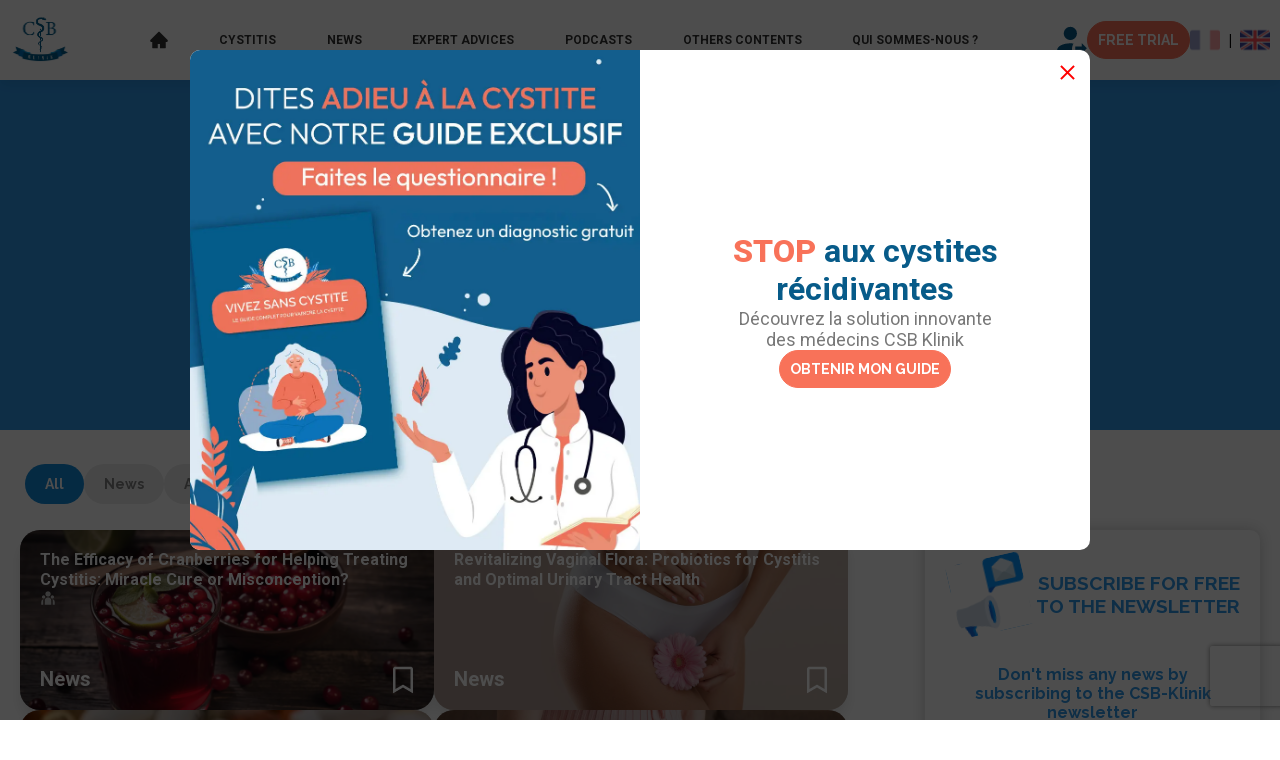

--- FILE ---
content_type: text/html; charset=utf-8
request_url: https://csb-klinik.lu/en/posts/tag/cystitis?type=conseils
body_size: 17741
content:
<!DOCTYPE html><html lang="en"><head><meta charSet="utf-8"/><meta name="viewport" content="width=device-width"/><link rel="icon" href="/logo-csb-klinik.png"/><meta name="next-head-count" content="3"/><script>(function(w,d,s,l,i){w[l]=w[l]||[];w[l].push({'gtm.start':
                  new Date().getTime(),event:'gtm.js'});var f=d.getElementsByTagName(s)[0],
                  j=d.createElement(s),dl=l!='dataLayer'?'&l='+l:'';j.async=true;j.src=
                  'https://www.googletagmanager.com/gtm.js?id=%27+i+dl;f.parentNode.insertBefore(j,f)';
                })(window,document,'script','dataLayer','GTM-5W83X9F');</script><link rel="preload" href="/_next/static/css/6f3bd3f1e8cca29d.css" as="style"/><link rel="stylesheet" href="/_next/static/css/6f3bd3f1e8cca29d.css" data-n-g=""/><noscript data-n-css=""></noscript><script defer="" nomodule="" src="/_next/static/chunks/polyfills-c67a75d1b6f99dc8.js"></script><script src="/_next/static/chunks/webpack-e81585bb9a6b8f4d.js" defer=""></script><script src="/_next/static/chunks/framework-839af705687712fa.js" defer=""></script><script src="/_next/static/chunks/main-9acc6dd67adbb72a.js" defer=""></script><script src="/_next/static/chunks/pages/_app-361a581ea8f0e0ad.js" defer=""></script><script src="/_next/static/chunks/ae51ba48-86fc2b90b398e805.js" defer=""></script><script src="/_next/static/chunks/78e521c3-eb696d0a4e1bc20f.js" defer=""></script><script src="/_next/static/chunks/8710-cb83d807ef9d7e76.js" defer=""></script><script src="/_next/static/chunks/4169-1faba75aadac02e1.js" defer=""></script><script src="/_next/static/chunks/pages/posts/tag/%5Btag%5D-41f524a92755d2d4.js" defer=""></script><script src="/_next/static/K95FeLVkhp5h7krecmVBX/_buildManifest.js" defer=""></script><script src="/_next/static/K95FeLVkhp5h7krecmVBX/_ssgManifest.js" defer=""></script></head><body><noscript><iframe src="https://www.googletagmanager.com/ns.html?id=GTM-5W83X9F"
                  height="0" width="0" style="display:none;visibility:hidden"></iframe></noscript><div id="__next"><div class="main_app"><div class="banner-main-container"><div class="banner-container"><svg stroke="currentColor" fill="none" stroke-width="0" viewBox="0 0 24 24" class="navbar-icons-menu" height="1em" width="1em" xmlns="http://www.w3.org/2000/svg"><path d="M2 6C2 5.44772 2.44772 5 3 5H21C21.5523 5 22 5.44772 22 6C22 6.55228 21.5523 7 21 7H3C2.44772 7 2 6.55228 2 6Z" fill="currentColor"></path><path d="M2 12.0322C2 11.4799 2.44772 11.0322 3 11.0322H21C21.5523 11.0322 22 11.4799 22 12.0322C22 12.5845 21.5523 13.0322 21 13.0322H3C2.44772 13.0322 2 12.5845 2 12.0322Z" fill="currentColor"></path><path d="M3 17.0645C2.44772 17.0645 2 17.5122 2 18.0645C2 18.6167 2.44772 19.0645 3 19.0645H21C21.5523 19.0645 22 18.6167 22 18.0645C22 17.5122 21.5523 17.0645 21 17.0645H3Z" fill="currentColor"></path></svg><div class="logo"><span style="box-sizing:border-box;display:block;overflow:hidden;width:initial;height:initial;background:none;opacity:1;border:0;margin:0;padding:0;position:absolute;top:0;left:0;bottom:0;right:0"><img alt="Logo CSB Klinik" src="[data-uri]" decoding="async" data-nimg="fill" style="position:absolute;top:0;left:0;bottom:0;right:0;box-sizing:border-box;padding:0;border:none;margin:auto;display:block;width:0;height:0;min-width:100%;max-width:100%;min-height:100%;max-height:100%"/><noscript><img alt="Logo CSB Klinik" sizes="100vw" srcSet="/_next/image?url=%2F_next%2Fstatic%2Fmedia%2Flogo-csb-klinik.2e0c249e.png&amp;w=640&amp;q=75 640w, /_next/image?url=%2F_next%2Fstatic%2Fmedia%2Flogo-csb-klinik.2e0c249e.png&amp;w=750&amp;q=75 750w, /_next/image?url=%2F_next%2Fstatic%2Fmedia%2Flogo-csb-klinik.2e0c249e.png&amp;w=828&amp;q=75 828w, /_next/image?url=%2F_next%2Fstatic%2Fmedia%2Flogo-csb-klinik.2e0c249e.png&amp;w=1080&amp;q=75 1080w, /_next/image?url=%2F_next%2Fstatic%2Fmedia%2Flogo-csb-klinik.2e0c249e.png&amp;w=1200&amp;q=75 1200w, /_next/image?url=%2F_next%2Fstatic%2Fmedia%2Flogo-csb-klinik.2e0c249e.png&amp;w=1920&amp;q=75 1920w, /_next/image?url=%2F_next%2Fstatic%2Fmedia%2Flogo-csb-klinik.2e0c249e.png&amp;w=2048&amp;q=75 2048w, /_next/image?url=%2F_next%2Fstatic%2Fmedia%2Flogo-csb-klinik.2e0c249e.png&amp;w=3840&amp;q=75 3840w" src="/_next/image?url=%2F_next%2Fstatic%2Fmedia%2Flogo-csb-klinik.2e0c249e.png&amp;w=3840&amp;q=75" decoding="async" data-nimg="fill" style="position:absolute;top:0;left:0;bottom:0;right:0;box-sizing:border-box;padding:0;border:none;margin:auto;display:block;width:0;height:0;min-width:100%;max-width:100%;min-height:100%;max-height:100%" loading="lazy"/></noscript></span></div><div class="new_menu_container"><ul class="new_menu_links"><svg stroke="currentColor" fill="currentColor" stroke-width="0" viewBox="0 0 1024 1024" class="ic-home-menu" height="1em" width="1em" xmlns="http://www.w3.org/2000/svg"><path d="M946.5 505L534.6 93.4a31.93 31.93 0 0 0-45.2 0L77.5 505c-12 12-18.8 28.3-18.8 45.3 0 35.3 28.7 64 64 64h43.4V908c0 17.7 14.3 32 32 32H448V716h112v224h265.9c17.7 0 32-14.3 32-32V614.3h43.4c17 0 33.3-6.7 45.3-18.8 24.9-25 24.9-65.5-.1-90.5z"></path></svg><li><div class="new_menu_accordion"><span class="new_menu_text">Cystitis</span></div><ul class="new_sub_menu "><a href="/en/cystite?type="><li>Cystitis and urinary tract infections</li></a><a href="/en/posts/tag/cystitis?type=actualites"><li>News</li></a><a href="/en/posts/tag/cystitis?type=conseils"><li>Advices</li></a><a href="/en/posts/tag/cystitis?type=podcast"><li>Podcasts</li></a><a href="/en/posts/etudes/etudes?type="><li>Medical Studies</li></a></ul></li><li><div class="new_menu_accordion"><span class="new_menu_text">News</span></div><ul class="new_sub_menu "><a href="/en/posts/articles/actualites?type="><li>All the news</li></a><a href="/en/posts/Medical?type=actualites"><li>Medical</li></a><a href="/en/posts/physiotherapy?type=actualites"><li>physiotherapy</li></a> <a href="/en/posts/tag/Wellness?type=actualites"><li>Wellness</li></a> <a href="/en/posts/psychology?type=actualites"><li>psychology</li></a><a href="/en/posts/sexology?type=actualites"><li>Sexo</li></a> <a href="/en/posts/tag/Family?type=actualites"><li>Family</li></a></ul></li><li><div class="new_menu_accordion"><span class="new_menu_text">Expert advices</span></div><ul class="new_sub_menu "><a href="/en/posts/conseils/conseils?type="><li>All advices</li></a><a href="/en/posts/Medical?type=conseils"><li>Medical</li></a><a href="/en/posts/physiotherapy?type=conseils"><li>physiotherapy</li></a> <a href="/en/posts/tag/Wellness?type=conseils"><li>Wellness</li></a> <a href="/en/posts/psychology?type=conseils"><li>psychology</li></a><a href="/en/posts/sexology?type=conseils"><li>Sexo</li></a> <a href="/en/posts/tag/Family?type=conseils"><li>Family</li></a></ul></li><li><div class="new_menu_accordion"><span class="new_menu_text">Podcasts</span></div><ul class="new_sub_menu "><a href="/en/posts/podcasts/podcasts?type=conseils"><li>All podcasts</li></a></ul></li><li><div class="new_menu_accordion"><span class="new_menu_text">Others contents</span></div><ul class="new_sub_menu "><a href="/en/posts/comics/comics?type="><li>Comics</li></a><a href="/en/posts/etudes/etudes?type="><li>Medical Studies</li></a></ul></li><li><div class="new_menu_accordion"><span>Qui sommes-nous ?</span></div></li></ul></div><div class="banner-cta"><div class="container_iconConnect"><span style="box-sizing:border-box;display:block;overflow:hidden;width:initial;height:initial;background:none;opacity:1;border:0;margin:0;padding:0;position:absolute;top:0;left:0;bottom:0;right:0"><img alt="Logo CSB Klinik" src="[data-uri]" decoding="async" data-nimg="fill" class="icons" style="position:absolute;top:0;left:0;bottom:0;right:0;box-sizing:border-box;padding:0;border:none;margin:auto;display:block;width:0;height:0;min-width:100%;max-width:100%;min-height:100%;max-height:100%"/><noscript><img alt="Logo CSB Klinik" sizes="100vw" srcSet="/_next/static/media/connectionIcon.b210b415.svg 640w, /_next/static/media/connectionIcon.b210b415.svg 750w, /_next/static/media/connectionIcon.b210b415.svg 828w, /_next/static/media/connectionIcon.b210b415.svg 1080w, /_next/static/media/connectionIcon.b210b415.svg 1200w, /_next/static/media/connectionIcon.b210b415.svg 1920w, /_next/static/media/connectionIcon.b210b415.svg 2048w, /_next/static/media/connectionIcon.b210b415.svg 3840w" src="/_next/static/media/connectionIcon.b210b415.svg" decoding="async" data-nimg="fill" style="position:absolute;top:0;left:0;bottom:0;right:0;box-sizing:border-box;padding:0;border:none;margin:auto;display:block;width:0;height:0;min-width:100%;max-width:100%;min-height:100%;max-height:100%" class="icons" loading="lazy"/></noscript></span></div><button class="btn">free trial</button><div class="language"><span class="option-lang  null"><span style="box-sizing:border-box;display:inline-block;overflow:hidden;width:initial;height:initial;background:none;opacity:1;border:0;margin:0;padding:0;position:relative;max-width:100%"><span style="box-sizing:border-box;display:block;width:initial;height:initial;background:none;opacity:1;border:0;margin:0;padding:0;max-width:100%"><img style="display:block;max-width:100%;width:initial;height:initial;background:none;opacity:1;border:0;margin:0;padding:0" alt="" aria-hidden="true" src="data:image/svg+xml,%3csvg%20xmlns=%27http://www.w3.org/2000/svg%27%20version=%271.1%27%20width=%27512%27%20height=%27512%27/%3e"/></span><img alt="French flag" src="[data-uri]" decoding="async" data-nimg="intrinsic" class="flag" style="position:absolute;top:0;left:0;bottom:0;right:0;box-sizing:border-box;padding:0;border:none;margin:auto;display:block;width:0;height:0;min-width:100%;max-width:100%;min-height:100%;max-height:100%;object-fit:cover"/><noscript><img alt="French flag" srcSet="/_next/image?url=%2F_next%2Fstatic%2Fmedia%2Ffrance.3c38b2b2.png&amp;w=640&amp;q=75 1x, /_next/image?url=%2F_next%2Fstatic%2Fmedia%2Ffrance.3c38b2b2.png&amp;w=1080&amp;q=75 2x" src="/_next/image?url=%2F_next%2Fstatic%2Fmedia%2Ffrance.3c38b2b2.png&amp;w=1080&amp;q=75" decoding="async" data-nimg="intrinsic" style="position:absolute;top:0;left:0;bottom:0;right:0;box-sizing:border-box;padding:0;border:none;margin:auto;display:block;width:0;height:0;min-width:100%;max-width:100%;min-height:100%;max-height:100%;object-fit:cover" class="flag" loading="lazy"/></noscript></span> </span>|<span class="option-lang  active-lang"><span style="box-sizing:border-box;display:inline-block;overflow:hidden;width:initial;height:initial;background:none;opacity:1;border:0;margin:0;padding:0;position:relative;max-width:100%"><span style="box-sizing:border-box;display:block;width:initial;height:initial;background:none;opacity:1;border:0;margin:0;padding:0;max-width:100%"><img style="display:block;max-width:100%;width:initial;height:initial;background:none;opacity:1;border:0;margin:0;padding:0" alt="" aria-hidden="true" src="data:image/svg+xml,%3csvg%20xmlns=%27http://www.w3.org/2000/svg%27%20version=%271.1%27%20width=%27512%27%20height=%27512%27/%3e"/></span><img alt="English flag" src="[data-uri]" decoding="async" data-nimg="intrinsic" class="flag" style="position:absolute;top:0;left:0;bottom:0;right:0;box-sizing:border-box;padding:0;border:none;margin:auto;display:block;width:0;height:0;min-width:100%;max-width:100%;min-height:100%;max-height:100%;object-fit:cover"/><noscript><img alt="English flag" srcSet="/_next/image?url=%2F_next%2Fstatic%2Fmedia%2Fanglais.690d0468.png&amp;w=640&amp;q=75 1x, /_next/image?url=%2F_next%2Fstatic%2Fmedia%2Fanglais.690d0468.png&amp;w=1080&amp;q=75 2x" src="/_next/image?url=%2F_next%2Fstatic%2Fmedia%2Fanglais.690d0468.png&amp;w=1080&amp;q=75" decoding="async" data-nimg="intrinsic" style="position:absolute;top:0;left:0;bottom:0;right:0;box-sizing:border-box;padding:0;border:none;margin:auto;display:block;width:0;height:0;min-width:100%;max-width:100%;min-height:100%;max-height:100%;object-fit:cover" class="flag" loading="lazy"/></noscript></span> </span></div></div></div></div><main><aside class="container_entete lighBlueBackground"><div><h1>cystitis</h1></div></aside><section class="home-section"><div class="filter"><button class=" activeBut">All</button><button>News</button><button>Advices</button><button>Podcasts</button></div><section class="container_category_card_news"><div class="category_container_card"><div class="default_empty"><p>Oops, it&#x27;s empty here! Don&#x27;t worry, new content is coming soon.</p></div></div><div class="container_news_account_category"><div class="newsletter-containers bis"><div class="container_img_subs"><div class="container_img_newsletters"><span style="box-sizing:border-box;display:inline-block;overflow:hidden;width:initial;height:initial;background:none;opacity:1;border:0;margin:0;padding:0;position:relative;max-width:100%"><span style="box-sizing:border-box;display:block;width:initial;height:initial;background:none;opacity:1;border:0;margin:0;padding:0;max-width:100%"><img style="display:block;max-width:100%;width:initial;height:initial;background:none;opacity:1;border:0;margin:0;padding:0" alt="" aria-hidden="true" src="data:image/svg+xml,%3csvg%20xmlns=%27http://www.w3.org/2000/svg%27%20version=%271.1%27%20width=%27253%27%20height=%27253%27/%3e"/></span><img src="[data-uri]" decoding="async" data-nimg="intrinsic" style="position:absolute;top:0;left:0;bottom:0;right:0;box-sizing:border-box;padding:0;border:none;margin:auto;display:block;width:0;height:0;min-width:100%;max-width:100%;min-height:100%;max-height:100%"/><noscript><img srcSet="/_next/static/media/newsIcon.cccbf5e0.svg 1x, /_next/static/media/newsIcon.cccbf5e0.svg 2x" src="/_next/static/media/newsIcon.cccbf5e0.svg" decoding="async" data-nimg="intrinsic" style="position:absolute;top:0;left:0;bottom:0;right:0;box-sizing:border-box;padding:0;border:none;margin:auto;display:block;width:0;height:0;min-width:100%;max-width:100%;min-height:100%;max-height:100%" loading="lazy"/></noscript></span></div> <h3>Subscribe for free to the newsletter</h3></div><div class="newsletter-wordings"><p>Don&#x27;t miss any news by subscribing to the CSB-Klinik newsletter</p><form class="newsletter-forms"><input type="email" placeholder="exemple@gmail.com" required=""/><button type="submit">I subscribe to the newsletter</button></form></div></div> <div class="create-account-containers"><div class="container_limitation_imgs"><div class="container_img_creates"><span style="box-sizing:border-box;display:inline-block;overflow:hidden;width:initial;height:initial;background:none;opacity:1;border:0;margin:0;padding:0;position:relative;max-width:100%"><span style="box-sizing:border-box;display:block;width:initial;height:initial;background:none;opacity:1;border:0;margin:0;padding:0;max-width:100%"><img style="display:block;max-width:100%;width:initial;height:initial;background:none;opacity:1;border:0;margin:0;padding:0" alt="" aria-hidden="true" src="data:image/svg+xml,%3csvg%20xmlns=%27http://www.w3.org/2000/svg%27%20version=%271.1%27%20width=%27293%27%20height=%27291%27/%3e"/></span><img src="[data-uri]" decoding="async" data-nimg="intrinsic" class="image_accounts" style="position:absolute;top:0;left:0;bottom:0;right:0;box-sizing:border-box;padding:0;border:none;margin:auto;display:block;width:0;height:0;min-width:100%;max-width:100%;min-height:100%;max-height:100%"/><noscript><img srcSet="/_next/static/media/createAccount.fe19dbbf.svg 1x, /_next/static/media/createAccount.fe19dbbf.svg 2x" src="/_next/static/media/createAccount.fe19dbbf.svg" decoding="async" data-nimg="intrinsic" style="position:absolute;top:0;left:0;bottom:0;right:0;box-sizing:border-box;padding:0;border:none;margin:auto;display:block;width:0;height:0;min-width:100%;max-width:100%;min-height:100%;max-height:100%" class="image_accounts" loading="lazy"/></noscript></span></div></div><div class="container_text_creates"><h3>Don&#x27;t have an account yet?</h3><p>Create a free account and get access to exclusive content, alerts and newsletter.</p><div class="container_button_links"><button> <!-- -->Create my account</button><p>Already registered ?<a href="/en/auth/login"> <!-- -->Log in</a></p></div></div></div></div></section></section></main><footer class="footer"><div class="container_logo_footer"><span style="box-sizing:border-box;display:inline-block;overflow:hidden;width:initial;height:initial;background:none;opacity:1;border:0;margin:0;padding:0;position:relative;max-width:100%"><span style="box-sizing:border-box;display:block;width:initial;height:initial;background:none;opacity:1;border:0;margin:0;padding:0;max-width:100%"><img style="display:block;max-width:100%;width:initial;height:initial;background:none;opacity:1;border:0;margin:0;padding:0" alt="" aria-hidden="true" src="data:image/svg+xml,%3csvg%20xmlns=%27http://www.w3.org/2000/svg%27%20version=%271.1%27%20width=%27108%27%20height=%2782%27/%3e"/></span><img src="[data-uri]" decoding="async" data-nimg="intrinsic" style="position:absolute;top:0;left:0;bottom:0;right:0;box-sizing:border-box;padding:0;border:none;margin:auto;display:block;width:0;height:0;min-width:100%;max-width:100%;min-height:100%;max-height:100%"/><noscript><img srcSet="/_next/static/media/csbWhite.0654362a.svg 1x, /_next/static/media/csbWhite.0654362a.svg 2x" src="/_next/static/media/csbWhite.0654362a.svg" decoding="async" data-nimg="intrinsic" style="position:absolute;top:0;left:0;bottom:0;right:0;box-sizing:border-box;padding:0;border:none;margin:auto;display:block;width:0;height:0;min-width:100%;max-width:100%;min-height:100%;max-height:100%" loading="lazy"/></noscript></span></div><div class="social-media-links"><svg stroke="currentColor" fill="currentColor" stroke-width="0" viewBox="0 0 512 512" height="1em" width="1em" xmlns="http://www.w3.org/2000/svg"><path d="M504 256C504 119 393 8 256 8S8 119 8 256c0 123.78 90.69 226.38 209.25 245V327.69h-63V256h63v-54.64c0-62.15 37-96.48 93.67-96.48 27.14 0 55.52 4.84 55.52 4.84v61h-31.28c-30.8 0-40.41 19.12-40.41 38.73V256h68.78l-11 71.69h-57.78V501C413.31 482.38 504 379.78 504 256z"></path></svg><svg stroke="currentColor" fill="currentColor" stroke-width="0" viewBox="0 0 1024 1024" height="1em" width="1em" xmlns="http://www.w3.org/2000/svg"><path d="M512 378.7c-73.4 0-133.3 59.9-133.3 133.3S438.6 645.3 512 645.3 645.3 585.4 645.3 512 585.4 378.7 512 378.7zM911.8 512c0-55.2.5-109.9-2.6-165-3.1-64-17.7-120.8-64.5-167.6-46.9-46.9-103.6-61.4-167.6-64.5-55.2-3.1-109.9-2.6-165-2.6-55.2 0-109.9-.5-165 2.6-64 3.1-120.8 17.7-167.6 64.5C132.6 226.3 118.1 283 115 347c-3.1 55.2-2.6 109.9-2.6 165s-.5 109.9 2.6 165c3.1 64 17.7 120.8 64.5 167.6 46.9 46.9 103.6 61.4 167.6 64.5 55.2 3.1 109.9 2.6 165 2.6 55.2 0 109.9.5 165-2.6 64-3.1 120.8-17.7 167.6-64.5 46.9-46.9 61.4-103.6 64.5-167.6 3.2-55.1 2.6-109.8 2.6-165zM512 717.1c-113.5 0-205.1-91.6-205.1-205.1S398.5 306.9 512 306.9 717.1 398.5 717.1 512 625.5 717.1 512 717.1zm213.5-370.7c-26.5 0-47.9-21.4-47.9-47.9s21.4-47.9 47.9-47.9 47.9 21.4 47.9 47.9a47.84 47.84 0 0 1-47.9 47.9z"></path></svg><svg stroke="currentColor" fill="currentColor" stroke-width="0" viewBox="0 0 448 512" height="1em" width="1em" xmlns="http://www.w3.org/2000/svg"><path d="M416 32H31.9C14.3 32 0 46.5 0 64.3v383.4C0 465.5 14.3 480 31.9 480H416c17.6 0 32-14.5 32-32.3V64.3c0-17.8-14.4-32.3-32-32.3zM135.4 416H69V202.2h66.5V416zm-33.2-243c-21.3 0-38.5-17.3-38.5-38.5S80.9 96 102.2 96c21.2 0 38.5 17.3 38.5 38.5 0 21.3-17.2 38.5-38.5 38.5zm282.1 243h-66.4V312c0-24.8-.5-56.7-34.5-56.7-34.6 0-39.9 27-39.9 54.9V416h-66.4V202.2h63.7v29.2h.9c8.9-16.8 30.6-34.5 62.9-34.5 67.2 0 79.7 44.3 79.7 101.9V416z"></path></svg></div><div class="container_footer"><a href="/en/subscribe">Subscribe</a> <div class="border_footer"></div><a href="/en/auth/login">Login</a> <div class="border_footer"></div><a href="/en/contact">Contact us</a> <div class="border_footer"></div><a href="/en/join-us">Join us</a> <div class="border_footer"></div><a href="/en/faq">F.A.Q</a><div class="border_footer"></div><a href="/en/who-are-we">Who are we?</a><div class="border_footer"></div><a href="/en/nos-partenaires">Our partners</a></div> <div class="container_footer"><a href="/en/mentions-legales">Terms of use</a> <div class="border_footer"></div><a href="/en/politique-de-confidentialite">Privacy Policies</a> <div class="border_footer"></div><a href="/en/cgvu">CGV/CGU</a></div><div class="newsletter_footer"><p>To receive our newsletter, click</p><a href="/en/newsletter">here</a></div><div class="copyrigth-intuituweb"><p> <!-- -->Tous droits réservés ©CSB Klinik SAS 2023 - Site réalisé par IntuituWeb</p></div></footer></div></div><script id="__NEXT_DATA__" type="application/json">{"props":{"pageProps":{"locale":"en","articles":{"data":[{"id":20,"attributes":{"titre":"The Efficacy of Cranberries for Helping Treating Cystitis: Miracle Cure or Misconception?","resume":"CSB KLINIK explains the benefits of cranberries against cystitis, what is the most suitable way to consume cranberries and what is the optimal quantity to fight against urinary tract infections.","createdAt":"2022-11-18T15:18:26.988Z","updatedAt":"2025-07-14T09:53:25.196Z","publishedAt":"2022-11-18T15:27:23.111Z","slug":"cystitis-are-cranberries-a-miracle-cure-1","url_audio_article":null,"url_video_article":null,"cible":"public","image":{"data":{"id":96,"attributes":{"url":"https://res.cloudinary.com/dnch5vblx/image/upload/v1678205420/Cranberry_89f16a4640.jpg"}}},"categories":{"data":[{"id":8,"attributes":{"categorie_name":"Medical"}}]},"auteurs":{"data":[{"id":10,"attributes":{"nom":"CAMARA-SAMPIL","prenom":"Bouba","speciality":"Dr. Camara-Sampil is a passionate general practitioner and a recognized expert in cystitis among women. Her expertise in urinary tract infections has led her to speak at several medical conferences.","createdAt":"2022-11-30T11:02:25.772Z","updatedAt":"2025-01-09T08:09:21.562Z","publishedAt":"2022-11-30T11:03:02.653Z","title":"Dr.","profession":"General practitioner / sonographer","locale":"en","linkedin":"https://www.linkedin.com/in/bouba-camara-sampil-544a14160/"}}]},"mise_en_avant":{"id":9,"spotlight":false,"top_publication":false},"acces":{"id":2,"acces":"freemium"},"tags":{"data":[{"id":5,"attributes":{"tag_name":"cystitis","createdAt":"2022-11-18T16:07:15.921Z","updatedAt":"2022-11-18T16:07:19.080Z","publishedAt":"2022-11-18T16:07:19.054Z","locale":"en"}},{"id":8,"attributes":{"tag_name":" cystitis treatments","createdAt":"2022-11-18T16:10:30.841Z","updatedAt":"2023-03-08T22:07:57.153Z","publishedAt":"2022-11-18T16:10:32.956Z","locale":"en"}}]}}},{"id":21,"attributes":{"titre":"Revitalizing Vaginal Flora: Probiotics for Cystitis and Optimal Urinary Tract Health","resume":"Do you suffer from so-called recurrent chronic cystitis? Have you heard of probiotics and their benefits? Some speak of it as a miracle cure!","createdAt":"2022-11-21T19:46:22.562Z","updatedAt":"2023-08-05T18:18:42.496Z","publishedAt":"2022-11-21T19:46:25.375Z","slug":"cystitis-and-probiotics-the-solution","url_audio_article":null,"url_video_article":null,"cible":"public","image":{"data":{"id":103,"attributes":{"url":"https://res.cloudinary.com/dnch5vblx/image/upload/v1678227982/Probiotiques_flore_vaginale_46342f77ed.jpg"}}},"categories":{"data":[{"id":8,"attributes":{"categorie_name":"Medical"}}]},"auteurs":{"data":[{"id":10,"attributes":{"nom":"CAMARA-SAMPIL","prenom":"Bouba","speciality":"Dr. Camara-Sampil is a passionate general practitioner and a recognized expert in cystitis among women. Her expertise in urinary tract infections has led her to speak at several medical conferences.","createdAt":"2022-11-30T11:02:25.772Z","updatedAt":"2025-01-09T08:09:21.562Z","publishedAt":"2022-11-30T11:03:02.653Z","title":"Dr.","profession":"General practitioner / sonographer","locale":"en","linkedin":"https://www.linkedin.com/in/bouba-camara-sampil-544a14160/"}}]},"mise_en_avant":{"id":6,"spotlight":false,"top_publication":false},"acces":{"id":12,"acces":"libre"},"tags":{"data":[{"id":5,"attributes":{"tag_name":"cystitis","createdAt":"2022-11-18T16:07:15.921Z","updatedAt":"2022-11-18T16:07:19.080Z","publishedAt":"2022-11-18T16:07:19.054Z","locale":"en"}}]}}},{"id":22,"attributes":{"titre":"Interstitial Cystitis Management: A Comprehensive Guide to Medical Care, Treatments and Symptoms.","resume":"Cystitis is a very common pathology for which many women consult their doctor. CSB Klinik makes available to you, after a review of the international literature, the available treatments recognized by the scientific community","createdAt":"2022-11-21T19:48:19.052Z","updatedAt":"2023-08-05T18:28:00.777Z","publishedAt":"2022-11-21T19:48:21.939Z","slug":"cystitis-recommendations-and-medical-treatments-1","url_audio_article":null,"url_video_article":null,"cible":"public","image":{"data":{"id":55,"attributes":{"url":"https://res.cloudinary.com/dvvtvxkrz/image/upload/v1667988211/headache_g80b137e9d_1920_pmkq3p1burs97cy56kqkzkd1sc8nw3yrx1kd5c1e3k_863eff66b8.jpg"}}},"categories":{"data":[{"id":8,"attributes":{"categorie_name":"Medical"}}]},"auteurs":{"data":[{"id":10,"attributes":{"nom":"CAMARA-SAMPIL","prenom":"Bouba","speciality":"Dr. Camara-Sampil is a passionate general practitioner and a recognized expert in cystitis among women. Her expertise in urinary tract infections has led her to speak at several medical conferences.","createdAt":"2022-11-30T11:02:25.772Z","updatedAt":"2025-01-09T08:09:21.562Z","publishedAt":"2022-11-30T11:03:02.653Z","title":"Dr.","profession":"General practitioner / sonographer","locale":"en","linkedin":"https://www.linkedin.com/in/bouba-camara-sampil-544a14160/"}}]},"mise_en_avant":null,"acces":{"id":18,"acces":"freemium"},"tags":{"data":[{"id":5,"attributes":{"tag_name":"cystitis","createdAt":"2022-11-18T16:07:15.921Z","updatedAt":"2022-11-18T16:07:19.080Z","publishedAt":"2022-11-18T16:07:19.054Z","locale":"en"}},{"id":8,"attributes":{"tag_name":" cystitis treatments","createdAt":"2022-11-18T16:10:30.841Z","updatedAt":"2023-03-08T22:07:57.153Z","publishedAt":"2022-11-18T16:10:32.956Z","locale":"en"}}]}}},{"id":24,"attributes":{"titre":"Preventing Urinary Incontinence and UTIs after Pregnancy and Childbirth: A Comprehensive Guide","resume":" Urinary incontinence is one of the most common problems encountered after childbirth. This is why, 6 to 8 weeks after this one, it is strongly advised to establish a balance sheet of the pelvic floor by a physiotherapist.","createdAt":"2022-11-21T19:54:24.970Z","updatedAt":"2023-08-05T18:48:51.343Z","publishedAt":"2022-04-20T18:54:27.935Z","slug":"pregnancy-how-can-you-prevent-urinary-incontinence-after-childbirth","url_audio_article":null,"url_video_article":null,"cible":"public","image":{"data":{"id":104,"attributes":{"url":"https://res.cloudinary.com/dnch5vblx/image/upload/v1678229560/femme_enceinte_incontinence_urinaire_d8106d003f.jpg"}}},"categories":{"data":[{"id":7,"attributes":{"categorie_name":"physiotherapy"}}]},"auteurs":{"data":[]},"mise_en_avant":{"id":13,"spotlight":false,"top_publication":true},"acces":{"id":19,"acces":"libre"},"tags":{"data":[{"id":27,"attributes":{"tag_name":"Family","createdAt":"2023-04-26T09:34:22.032Z","updatedAt":"2023-04-26T09:37:45.651Z","publishedAt":"2023-04-26T09:34:23.145Z","locale":"en"}},{"id":5,"attributes":{"tag_name":"cystitis","createdAt":"2022-11-18T16:07:15.921Z","updatedAt":"2022-11-18T16:07:19.080Z","publishedAt":"2022-11-18T16:07:19.054Z","locale":"en"}},{"id":6,"attributes":{"tag_name":"urinary incontinence","createdAt":"2022-11-18T16:08:17.312Z","updatedAt":"2022-11-18T16:08:19.047Z","publishedAt":"2022-11-18T16:08:19.020Z","locale":"en"}},{"id":13,"attributes":{"tag_name":"Pregnancy","createdAt":"2023-03-08T00:13:58.155Z","updatedAt":"2023-03-08T00:14:00.791Z","publishedAt":"2023-03-08T00:14:00.786Z","locale":"en"}}]}}},{"id":25,"attributes":{"titre":"Preventing Cystitis: Harnessing the Power of Probiotics for Effective Defense","resume":"Probiotics represent a serious alternative to the prevention of cystitis. You are many women to know the pangs of cystitis. How to prevent cystitis with probiotics?","createdAt":"2022-11-21T19:55:57.166Z","updatedAt":"2023-08-05T18:06:06.426Z","publishedAt":"2022-05-07T18:56:57.977Z","slug":"how-to-prevent-cystitis-with-probiotics","url_audio_article":null,"url_video_article":null,"cible":"public","image":{"data":{"id":106,"attributes":{"url":"https://res.cloudinary.com/dnch5vblx/image/upload/v1678230199/probiotics_255d4d9cdc.jpg"}}},"categories":{"data":[{"id":8,"attributes":{"categorie_name":"Medical"}}]},"auteurs":{"data":[{"id":10,"attributes":{"nom":"CAMARA-SAMPIL","prenom":"Bouba","speciality":"Dr. Camara-Sampil is a passionate general practitioner and a recognized expert in cystitis among women. Her expertise in urinary tract infections has led her to speak at several medical conferences.","createdAt":"2022-11-30T11:02:25.772Z","updatedAt":"2025-01-09T08:09:21.562Z","publishedAt":"2022-11-30T11:03:02.653Z","title":"Dr.","profession":"General practitioner / sonographer","locale":"en","linkedin":"https://www.linkedin.com/in/bouba-camara-sampil-544a14160/"}}]},"mise_en_avant":null,"acces":{"id":16,"acces":"libre"},"tags":{"data":[{"id":7,"attributes":{"tag_name":"probiotics","createdAt":"2022-11-18T16:09:22.139Z","updatedAt":"2022-11-18T16:09:28.315Z","publishedAt":"2022-11-18T16:09:28.285Z","locale":"en"}},{"id":5,"attributes":{"tag_name":"cystitis","createdAt":"2022-11-18T16:07:15.921Z","updatedAt":"2022-11-18T16:07:19.080Z","publishedAt":"2022-11-18T16:07:19.054Z","locale":"en"}}]}}},{"id":26,"attributes":{"titre":"Managing Cystitis and Irritable Bowel Syndrome (IBS) with Naturopathy","resume":"People with irritable bowel syndrome (IBS) often develop cystitis. Why and how disorders of the intestinal flora can cause disruption of the vaginal flora?","createdAt":"2022-11-21T19:59:31.251Z","updatedAt":"2023-08-05T18:57:23.198Z","publishedAt":"2022-11-21T19:59:33.734Z","slug":"naturopathy-cystitis-and-irritable-bowel-syndrome-1","url_audio_article":null,"url_video_article":null,"cible":"public","image":{"data":{"id":108,"attributes":{"url":"https://res.cloudinary.com/dnch5vblx/image/upload/v1678231445/naturopathie_8dcfb0014b.jpg"}}},"categories":{"data":[{"id":10,"attributes":{"categorie_name":"naturopathy"}},{"id":9,"attributes":{"categorie_name":"alternative medicine"}}]},"auteurs":{"data":[{"id":7,"attributes":{"nom":"Marianacci","prenom":"Sandra","speciality":"Sandra is a practitioner specializing in lifestyle hygiene and naturopathy, providing guidance to athletes as well as individuals suffering from digestive disorders.","createdAt":"2022-11-22T09:15:21.026Z","updatedAt":"2023-05-17T22:26:37.457Z","publishedAt":"2022-11-22T09:19:41.234Z","title":"none","profession":"Naturopath","locale":"en","linkedin":"https://www.linkedin.com/in/sandra-marianacci-12a0b6173/"}}]},"mise_en_avant":null,"acces":{"id":20,"acces":"libre"},"tags":{"data":[{"id":5,"attributes":{"tag_name":"cystitis","createdAt":"2022-11-18T16:07:15.921Z","updatedAt":"2022-11-18T16:07:19.080Z","publishedAt":"2022-11-18T16:07:19.054Z","locale":"en"}}]}}},{"id":29,"attributes":{"titre":"The three most common bacterial sexually transmitted infections are Chlamydia, Gonorrhoea, Mycoplasma.","resume":"Dr Camara-Sampil review some of the major features of STIs, the difference with cystitis and the range of symptoms observed in the most common STIs. ","createdAt":"2023-03-07T23:42:45.712Z","updatedAt":"2023-03-19T20:58:21.979Z","publishedAt":"2022-06-30T22:43:17.049Z","slug":"the-three-most-common-bacterial-sexually-transmitted-infections-are-chlamydia-gonorrhoea-mycoplasma-1","url_audio_article":null,"url_video_article":null,"cible":"public","image":{"data":{"id":110,"attributes":{"url":"https://res.cloudinary.com/dnch5vblx/image/upload/v1678234261/Adobe_Stock_554367833_a02ba32d80.jpg"}}},"categories":{"data":[{"id":8,"attributes":{"categorie_name":"Medical"}}]},"auteurs":{"data":[{"id":10,"attributes":{"nom":"CAMARA-SAMPIL","prenom":"Bouba","speciality":"Dr. Camara-Sampil is a passionate general practitioner and a recognized expert in cystitis among women. Her expertise in urinary tract infections has led her to speak at several medical conferences.","createdAt":"2022-11-30T11:02:25.772Z","updatedAt":"2025-01-09T08:09:21.562Z","publishedAt":"2022-11-30T11:03:02.653Z","title":"Dr.","profession":"General practitioner / sonographer","locale":"en","linkedin":"https://www.linkedin.com/in/bouba-camara-sampil-544a14160/"}}]},"mise_en_avant":null,"acces":{"id":29,"acces":"libre"},"tags":{"data":[{"id":12,"attributes":{"tag_name":"STD","createdAt":"2023-03-08T00:13:27.382Z","updatedAt":"2023-03-19T20:23:41.324Z","publishedAt":"2023-03-08T00:13:28.736Z","locale":"en"}}]}}},{"id":31,"attributes":{"titre":"Managing Cystitis During Pregnancy: Symptoms, Diagnosis, and Treatment","resume":"Cystitis in pregnancy is one of the most common bacterial infections and is one of the types of cystitis with the highest risk of complications.","createdAt":"2023-03-07T23:59:44.448Z","updatedAt":"2023-08-05T18:42:43.719Z","publishedAt":"2022-06-03T23:02:00.622Z","slug":"management-of-cystitis-in-pregnant-women","url_audio_article":null,"url_video_article":null,"cible":"professionnels","image":{"data":{"id":105,"attributes":{"url":"https://res.cloudinary.com/dnch5vblx/image/upload/v1678229820/woman_g64cb4606e_1920_9c88fc957a.jpg"}}},"categories":{"data":[{"id":8,"attributes":{"categorie_name":"Medical"}}]},"auteurs":{"data":[{"id":10,"attributes":{"nom":"CAMARA-SAMPIL","prenom":"Bouba","speciality":"Dr. Camara-Sampil is a passionate general practitioner and a recognized expert in cystitis among women. Her expertise in urinary tract infections has led her to speak at several medical conferences.","createdAt":"2022-11-30T11:02:25.772Z","updatedAt":"2025-01-09T08:09:21.562Z","publishedAt":"2022-11-30T11:03:02.653Z","title":"Dr.","profession":"General practitioner / sonographer","locale":"en","linkedin":"https://www.linkedin.com/in/bouba-camara-sampil-544a14160/"}}]},"mise_en_avant":{"id":16,"spotlight":false,"top_publication":true},"acces":{"id":31,"acces":"freemium"},"tags":{"data":[{"id":8,"attributes":{"tag_name":" cystitis treatments","createdAt":"2022-11-18T16:10:30.841Z","updatedAt":"2023-03-08T22:07:57.153Z","publishedAt":"2022-11-18T16:10:32.956Z","locale":"en"}},{"id":5,"attributes":{"tag_name":"cystitis","createdAt":"2022-11-18T16:07:15.921Z","updatedAt":"2022-11-18T16:07:19.080Z","publishedAt":"2022-11-18T16:07:19.054Z","locale":"en"}},{"id":13,"attributes":{"tag_name":"Pregnancy","createdAt":"2023-03-08T00:13:58.155Z","updatedAt":"2023-03-08T00:14:00.791Z","publishedAt":"2023-03-08T00:14:00.786Z","locale":"en"}}]}}},{"id":35,"attributes":{"titre":"Understanding Cystitis: A Common Bladder Infection - Causes, Symptoms, and Prevention","resume":"Cystitis is a bladder infection generally caused by a bacterium. In most cases, the bacterium responsible for the infection is Escherichia coli.","createdAt":"2023-03-08T00:50:43.160Z","updatedAt":"2025-07-14T09:53:49.997Z","publishedAt":"2023-03-08T00:54:10.140Z","slug":"understanding-cystitis","url_audio_article":null,"url_video_article":null,"cible":"public","image":{"data":{"id":112,"attributes":{"url":"https://res.cloudinary.com/dnch5vblx/image/upload/v1678235957/Cystite_infection_urinaire_c7301aa619.jpg"}}},"categories":{"data":[{"id":8,"attributes":{"categorie_name":"Medical"}}]},"auteurs":{"data":[{"id":10,"attributes":{"nom":"CAMARA-SAMPIL","prenom":"Bouba","speciality":"Dr. Camara-Sampil is a passionate general practitioner and a recognized expert in cystitis among women. Her expertise in urinary tract infections has led her to speak at several medical conferences.","createdAt":"2022-11-30T11:02:25.772Z","updatedAt":"2025-01-09T08:09:21.562Z","publishedAt":"2022-11-30T11:03:02.653Z","title":"Dr.","profession":"General practitioner / sonographer","locale":"en","linkedin":"https://www.linkedin.com/in/bouba-camara-sampil-544a14160/"}}]},"mise_en_avant":{"id":40,"spotlight":false,"top_publication":true},"acces":{"id":35,"acces":"libre"},"tags":{"data":[{"id":5,"attributes":{"tag_name":"cystitis","createdAt":"2022-11-18T16:07:15.921Z","updatedAt":"2022-11-18T16:07:19.080Z","publishedAt":"2022-11-18T16:07:19.054Z","locale":"en"}},{"id":8,"attributes":{"tag_name":" cystitis treatments","createdAt":"2022-11-18T16:10:30.841Z","updatedAt":"2023-03-08T22:07:57.153Z","publishedAt":"2022-11-18T16:10:32.956Z","locale":"en"}}]}}},{"id":36,"attributes":{"titre":"Benefits of echinacea and bearberry in cystitis","resume":"Cystitis is one of the most common bacterial infections in women. In fact, one in two women will have cystitis during her lifetime.  Sandra Marianacci, our naturopath expert, emphasises the benefit of plants that seem to prevent.","createdAt":"2023-03-08T00:52:03.449Z","updatedAt":"2023-08-05T19:12:54.705Z","publishedAt":"2023-03-08T00:52:35.825Z","slug":"benefits-of-echinacea-and-bearberry-in-cystitis","url_audio_article":null,"url_video_article":null,"cible":"public","image":{"data":{"id":111,"attributes":{"url":"https://res.cloudinary.com/dnch5vblx/image/upload/v1678234521/echinacea_purperea_gb70abe474_1920_1024x683_1_c186f30640.jpg"}}},"categories":{"data":[{"id":10,"attributes":{"categorie_name":"naturopathy"}}]},"auteurs":{"data":[{"id":7,"attributes":{"nom":"Marianacci","prenom":"Sandra","speciality":"Sandra is a practitioner specializing in lifestyle hygiene and naturopathy, providing guidance to athletes as well as individuals suffering from digestive disorders.","createdAt":"2022-11-22T09:15:21.026Z","updatedAt":"2023-05-17T22:26:37.457Z","publishedAt":"2022-11-22T09:19:41.234Z","title":"none","profession":"Naturopath","locale":"en","linkedin":"https://www.linkedin.com/in/sandra-marianacci-12a0b6173/"}}]},"mise_en_avant":{"id":18,"spotlight":false,"top_publication":false},"acces":{"id":36,"acces":"freemium"},"tags":{"data":[{"id":5,"attributes":{"tag_name":"cystitis","createdAt":"2022-11-18T16:07:15.921Z","updatedAt":"2022-11-18T16:07:19.080Z","publishedAt":"2022-11-18T16:07:19.054Z","locale":"en"}}]}}},{"id":42,"attributes":{"titre":"How to prevent genital herpes ?","resume":"The herpes simplex virus is categorised into two different groups HSV-1 and HSV-2. Dr. Bouba Camara-Sampil shed light on these two types of herpes and their methods of transmission.","createdAt":"2023-03-10T13:48:19.941Z","updatedAt":"2023-10-08T17:04:49.084Z","publishedAt":"2023-03-10T14:19:55.827Z","slug":"how-to-prevent-genital-herpes","url_audio_article":null,"url_video_article":null,"cible":"public","image":{"data":{"id":119,"attributes":{"url":"https://res.cloudinary.com/dnch5vblx/image/upload/v1678445767/herpes_genitale_00c8d3a82a.jpg"}}},"categories":{"data":[{"id":8,"attributes":{"categorie_name":"Medical"}}]},"auteurs":{"data":[{"id":10,"attributes":{"nom":"CAMARA-SAMPIL","prenom":"Bouba","speciality":"Dr. Camara-Sampil is a passionate general practitioner and a recognized expert in cystitis among women. Her expertise in urinary tract infections has led her to speak at several medical conferences.","createdAt":"2022-11-30T11:02:25.772Z","updatedAt":"2025-01-09T08:09:21.562Z","publishedAt":"2022-11-30T11:03:02.653Z","title":"Dr.","profession":"General practitioner / sonographer","locale":"en","linkedin":"https://www.linkedin.com/in/bouba-camara-sampil-544a14160/"}}]},"mise_en_avant":{"id":21,"spotlight":false,"top_publication":false},"acces":{"id":42,"acces":"premium"},"tags":{"data":[{"id":12,"attributes":{"tag_name":"STD","createdAt":"2023-03-08T00:13:27.382Z","updatedAt":"2023-03-19T20:23:41.324Z","publishedAt":"2023-03-08T00:13:28.736Z","locale":"en"}},{"id":16,"attributes":{"tag_name":"infectiology","createdAt":"2023-03-08T06:57:35.871Z","updatedAt":"2023-03-08T06:57:37.351Z","publishedAt":"2023-03-08T06:57:37.346Z","locale":"en"}}]}}},{"id":43,"attributes":{"titre":"Pyelonephritis is a kidney infection and one of the potential serious complications of cystitis","resume":"Pyelonephritis is a kidney infection and one of the potential serious complications of cystitis, although its symptoms and care differ. Dr Camara-Sampil talks to us about acute simple pyelonephritis in women.","createdAt":"2023-03-10T14:42:50.097Z","updatedAt":"2023-08-05T17:59:42.862Z","publishedAt":"2023-05-19T06:43:18.749Z","slug":"pyelonephritis-a-urinary-tract-infection","url_audio_article":null,"url_video_article":null,"cible":"public","image":{"data":{"id":117,"attributes":{"url":"https://res.cloudinary.com/dnch5vblx/image/upload/v1678240731/illustration_pyelonephrite_6e6436208c.jpg"}}},"categories":{"data":[{"id":8,"attributes":{"categorie_name":"Medical"}}]},"auteurs":{"data":[{"id":10,"attributes":{"nom":"CAMARA-SAMPIL","prenom":"Bouba","speciality":"Dr. Camara-Sampil is a passionate general practitioner and a recognized expert in cystitis among women. Her expertise in urinary tract infections has led her to speak at several medical conferences.","createdAt":"2022-11-30T11:02:25.772Z","updatedAt":"2025-01-09T08:09:21.562Z","publishedAt":"2022-11-30T11:03:02.653Z","title":"Dr.","profession":"General practitioner / sonographer","locale":"en","linkedin":"https://www.linkedin.com/in/bouba-camara-sampil-544a14160/"}}]},"mise_en_avant":null,"acces":{"id":43,"acces":"libre"},"tags":{"data":[{"id":5,"attributes":{"tag_name":"cystitis","createdAt":"2022-11-18T16:07:15.921Z","updatedAt":"2022-11-18T16:07:19.080Z","publishedAt":"2022-11-18T16:07:19.054Z","locale":"en"}}]}}},{"id":48,"attributes":{"titre":"Understanding Breast Cancer: The Link to Inheritance and Genetic Factors","resume":"Could it be a random accident or is it a genetic problem? In 2018, there were approximately 2 million new cases of breast cancer in the world. It is one of the most common diseases affecting women. ","createdAt":"2023-03-14T22:47:50.675Z","updatedAt":"2025-10-03T13:46:53.863Z","publishedAt":"2023-03-15T08:00:00.000Z","slug":"understanding-breast-cancer-the-link-to-inheritance-and-genetic-factors-1","url_audio_article":null,"url_video_article":null,"cible":"public","image":{"data":{"id":131,"attributes":{"url":"https://res.cloudinary.com/dnch5vblx/image/upload/v1678833101/Adobe_Stock_220714248_80ad142a34.jpg"}}},"categories":{"data":[{"id":8,"attributes":{"categorie_name":"Medical"}}]},"auteurs":{"data":[{"id":18,"attributes":{"nom":"Zubair","prenom":"Anwar Awan","speciality":"Dr. Zubair, a highly skilled molecular biologist, brings extensive research experience, holding a doctorate focused on radiomic analysis of lung cancer. Additionally, he has worked on public health projects, published numerous research articles, and is pr","createdAt":"2023-03-13T08:35:48.539Z","updatedAt":"2023-05-16T18:22:26.560Z","publishedAt":"2023-03-15T07:17:07.962Z","title":"Dr.","profession":"Molecular Oncology Research scientist and psychologist","locale":"en","linkedin":"https://www.linkedin.com/in/dr-zubair-anwar-awan-b1a83566/"}}]},"mise_en_avant":{"id":32,"spotlight":true,"top_publication":false},"acces":{"id":53,"acces":"premium"},"tags":{"data":[{"id":21,"attributes":{"tag_name":"Cancer","createdAt":"2023-03-15T07:18:55.410Z","updatedAt":"2023-03-16T08:15:39.329Z","publishedAt":"2023-03-15T09:52:13.808Z","locale":"en"}}]}}},{"id":49,"attributes":{"titre":"From Struggling in Silence to Seeking Help:  “A Journey through Depression for Women\"","resume":"Do you feel sad or hopeless? Do the little things in life that used to make you happy seem pointless? Then you may be suffering from depression!  ","createdAt":"2023-03-16T14:54:03.050Z","updatedAt":"2023-10-06T08:58:08.720Z","publishedAt":"2023-05-19T06:47:44.796Z","slug":"from-struggling-in-silence-to-seeking-help-a-journey-through-depression-for-women","url_audio_article":null,"url_video_article":null,"cible":"public","image":{"data":{"id":134,"attributes":{"url":"https://res.cloudinary.com/dnch5vblx/image/upload/v1678978335/Adobe_Stock_176691288_64c7d00247.jpg"}}},"categories":{"data":[{"id":11,"attributes":{"categorie_name":"psychology"}}]},"auteurs":{"data":[{"id":18,"attributes":{"nom":"Zubair","prenom":"Anwar Awan","speciality":"Dr. Zubair, a highly skilled molecular biologist, brings extensive research experience, holding a doctorate focused on radiomic analysis of lung cancer. Additionally, he has worked on public health projects, published numerous research articles, and is pr","createdAt":"2023-03-13T08:35:48.539Z","updatedAt":"2023-05-16T18:22:26.560Z","publishedAt":"2023-03-15T07:17:07.962Z","title":"Dr.","profession":"Molecular Oncology Research scientist and psychologist","locale":"en","linkedin":"https://www.linkedin.com/in/dr-zubair-anwar-awan-b1a83566/"}}]},"mise_en_avant":{"id":33,"spotlight":false,"top_publication":false},"acces":{"id":54,"acces":"premium"},"tags":{"data":[{"id":23,"attributes":{"tag_name":"Depression","createdAt":"2023-03-16T15:14:34.950Z","updatedAt":"2023-03-17T07:08:39.959Z","publishedAt":"2023-03-16T15:14:52.662Z","locale":"en"}}]}}},{"id":51,"attributes":{"titre":"Education: Recognizing and Responding to The Hidden Scourge of School Harassment","resume":"Does your child isolate themselves and no longer want to go to school? Do they look stressed and have trouble sleeping? They may be a victim of school harassment!","createdAt":"2023-03-19T20:51:10.965Z","updatedAt":"2025-07-14T09:54:57.178Z","publishedAt":"2023-06-22T09:53:14.700Z","slug":"education-recognizing-and-responding-to-the-hidden-scourge-of-school-harassment","url_audio_article":null,"url_video_article":null,"cible":"public","image":{"data":{"id":135,"attributes":{"url":"https://res.cloudinary.com/dnch5vblx/image/upload/v1679258952/Adobe_Stock_458083600_792b74da0c.jpg"}}},"categories":{"data":[{"id":11,"attributes":{"categorie_name":"psychology"}}]},"auteurs":{"data":[{"id":18,"attributes":{"nom":"Zubair","prenom":"Anwar Awan","speciality":"Dr. Zubair, a highly skilled molecular biologist, brings extensive research experience, holding a doctorate focused on radiomic analysis of lung cancer. Additionally, he has worked on public health projects, published numerous research articles, and is pr","createdAt":"2023-03-13T08:35:48.539Z","updatedAt":"2023-05-16T18:22:26.560Z","publishedAt":"2023-03-15T07:17:07.962Z","title":"Dr.","profession":"Molecular Oncology Research scientist and psychologist","locale":"en","linkedin":"https://www.linkedin.com/in/dr-zubair-anwar-awan-b1a83566/"}}]},"mise_en_avant":{"id":35,"spotlight":false,"top_publication":false},"acces":{"id":56,"acces":"premium"},"tags":{"data":[]}}},{"id":54,"attributes":{"titre":"Understanding Low Back Pain: How to Effectively Treat It and Prevent It?","resume":"About 84 % of adults have low back pain ones in their lifetime. This is the principal motive for which patients go to their GP (General Practitioner). If low back pain is so common, how can it be prevented or treated effectively?","createdAt":"2023-03-26T19:53:12.659Z","updatedAt":"2023-10-06T08:55:01.492Z","publishedAt":"2023-03-27T06:00:00.000Z","slug":"understanding-low-back-pain-how-to-effectively-treat-it-and-prevent-it","url_audio_article":null,"url_video_article":null,"cible":"public","image":{"data":{"id":146,"attributes":{"url":"https://res.cloudinary.com/dnch5vblx/image/upload/v1679860810/Adobe_Stock_464110938_db08b2e9bd.jpg"}}},"categories":{"data":[{"id":16,"attributes":{"categorie_name":"Neurology"}}]},"auteurs":{"data":[{"id":16,"attributes":{"nom":"Gunness","prenom":"Vimal","speciality":null,"createdAt":"2023-03-13T08:30:59.447Z","updatedAt":"2023-05-24T20:51:55.715Z","publishedAt":"2023-03-15T09:20:25.972Z","title":"Dr.","profession":"Neurosurgeon","locale":"en","linkedin":"https://www.linkedin.com/in/vimal-gunness-28a86821b"}}]},"mise_en_avant":null,"acces":{"id":59,"acces":"premium"},"tags":{"data":[]}}},{"id":57,"attributes":{"titre":"Optimizing Cystitis Treatment: The Effectiveness of Fosfomycin in Three Doses!","resume":"Fosfomycin is an antibiotic in the form of powder, used for the treatment of uncomplicated lower urinary tract infections. Dr Camara-Sampil review the dosage regime of fosfomycin to assess the optimal dosage.","createdAt":"2023-03-28T20:29:02.737Z","updatedAt":"2025-07-14T09:55:17.699Z","publishedAt":"2023-03-29T06:00:00.000Z","slug":"article-2","url_audio_article":null,"url_video_article":null,"cible":"public","image":{"data":{"id":147,"attributes":{"url":"https://res.cloudinary.com/dnch5vblx/image/upload/v1680035012/Adobe_Stock_287627475_d7d02c8c66.jpg"}}},"categories":{"data":[{"id":8,"attributes":{"categorie_name":"Medical"}}]},"auteurs":{"data":[{"id":10,"attributes":{"nom":"CAMARA-SAMPIL","prenom":"Bouba","speciality":"Dr. Camara-Sampil is a passionate general practitioner and a recognized expert in cystitis among women. Her expertise in urinary tract infections has led her to speak at several medical conferences.","createdAt":"2022-11-30T11:02:25.772Z","updatedAt":"2025-01-09T08:09:21.562Z","publishedAt":"2022-11-30T11:03:02.653Z","title":"Dr.","profession":"General practitioner / sonographer","locale":"en","linkedin":"https://www.linkedin.com/in/bouba-camara-sampil-544a14160/"}}]},"mise_en_avant":{"id":39,"spotlight":false,"top_publication":false},"acces":{"id":62,"acces":"libre"},"tags":{"data":[{"id":8,"attributes":{"tag_name":" cystitis treatments","createdAt":"2022-11-18T16:10:30.841Z","updatedAt":"2023-03-08T22:07:57.153Z","publishedAt":"2022-11-18T16:10:32.956Z","locale":"en"}},{"id":5,"attributes":{"tag_name":"cystitis","createdAt":"2022-11-18T16:07:15.921Z","updatedAt":"2022-11-18T16:07:19.080Z","publishedAt":"2022-11-18T16:07:19.054Z","locale":"en"}},{"id":16,"attributes":{"tag_name":"infectiology","createdAt":"2023-03-08T06:57:35.871Z","updatedAt":"2023-03-08T06:57:37.351Z","publishedAt":"2023-03-08T06:57:37.346Z","locale":"en"}}]}}},{"id":59,"attributes":{"titre":"No More Sniffles: How to Protect Yourself and Others From the Influenza?","resume":"Do you have a runny nose? Fever and cough? extreme fatigue and muscle aches? These are probably symptoms of the influenza. This so-called \"flu\", although seemingly ordinary, is highly contagious and can have serious consequences for patients.","createdAt":"2023-03-31T05:29:14.046Z","updatedAt":"2023-10-06T09:02:09.666Z","publishedAt":"2023-03-31T05:29:25.686Z","slug":"no-more-sniffles-how-to-protect-yourself-and-others-from-the-influenza","url_audio_article":null,"url_video_article":null,"cible":"public","image":{"data":{"id":148,"attributes":{"url":"https://res.cloudinary.com/dnch5vblx/image/upload/v1680240435/Adobe_Stock_46688223_6eebd92257.jpg"}}},"categories":{"data":[{"id":8,"attributes":{"categorie_name":"Medical"}}]},"auteurs":{"data":[{"id":18,"attributes":{"nom":"Zubair","prenom":"Anwar Awan","speciality":"Dr. Zubair, a highly skilled molecular biologist, brings extensive research experience, holding a doctorate focused on radiomic analysis of lung cancer. Additionally, he has worked on public health projects, published numerous research articles, and is pr","createdAt":"2023-03-13T08:35:48.539Z","updatedAt":"2023-05-16T18:22:26.560Z","publishedAt":"2023-03-15T07:17:07.962Z","title":"Dr.","profession":"Molecular Oncology Research scientist and psychologist","locale":"en","linkedin":"https://www.linkedin.com/in/dr-zubair-anwar-awan-b1a83566/"}}]},"mise_en_avant":null,"acces":{"id":64,"acces":"premium"},"tags":{"data":[{"id":16,"attributes":{"tag_name":"infectiology","createdAt":"2023-03-08T06:57:35.871Z","updatedAt":"2023-03-08T06:57:37.351Z","publishedAt":"2023-03-08T06:57:37.346Z","locale":"en"}}]}}},{"id":60,"attributes":{"titre":"An Introduction to Deep Vein Thrombosis (DVT) During Pregnancy: Risks, Symptoms and Diagnoses","resume":"Congratulations, you are pregnant... but do you suffer from pain in your legs? Do you have any redness or swelling? Beware, you may be suffering from a deep vein thrombosis.","createdAt":"2023-04-02T21:13:36.649Z","updatedAt":"2023-10-06T09:00:45.992Z","publishedAt":"2023-10-06T09:00:45.979Z","slug":"an-introduction-to-deep-vein-thrombosis-dvt-during-pregnancy-risks-symptoms-and-diagnoses","url_audio_article":null,"url_video_article":null,"cible":"public","image":{"data":{"id":150,"attributes":{"url":"https://res.cloudinary.com/dnch5vblx/image/upload/v1680469976/Adobe_Stock_570114984_364e9fc958.jpg"}}},"categories":{"data":[{"id":8,"attributes":{"categorie_name":"Medical"}}]},"auteurs":{"data":[{"id":28,"attributes":{"nom":"Sharaf","prenom":"Madiha","speciality":null,"createdAt":"2023-04-02T21:17:36.662Z","updatedAt":"2023-05-17T23:00:26.259Z","publishedAt":"2023-04-02T21:17:38.297Z","title":"Dr.","profession":"General practitioner","locale":"en","linkedin":"https://www.linkedin.com/in/syeda-madiha-sharaf-287b19189/"}}]},"mise_en_avant":null,"acces":{"id":65,"acces":"premium"},"tags":{"data":[{"id":13,"attributes":{"tag_name":"Pregnancy","createdAt":"2023-03-08T00:13:58.155Z","updatedAt":"2023-03-08T00:14:00.791Z","publishedAt":"2023-03-08T00:14:00.786Z","locale":"en"}}]}}},{"id":62,"attributes":{"titre":"The Hidden Threat of Human Papillomavirus (HPV) : Understanding the Risks and Precautions","resume":"Human Papillomavirus (HPV) is a leading cause of cancer, with over 570,000 new cases of HPV-related cancers diagnosed annually. It is a common virus that affects millions of people both in developed and in emerging countries.","createdAt":"2023-04-06T15:42:43.628Z","updatedAt":"2023-10-06T08:59:39.468Z","publishedAt":"2023-04-07T06:00:00.000Z","slug":"the-hidden-threat-of-human-papillomavirus-hpv-understanding-the-risks-and-precautions","url_audio_article":null,"url_video_article":null,"cible":"public","image":{"data":{"id":155,"attributes":{"url":"https://res.cloudinary.com/dnch5vblx/image/upload/v1680854478/Adobe_Stock_481511341_e53218bbe0.jpg"}}},"categories":{"data":[{"id":8,"attributes":{"categorie_name":"Medical"}}]},"auteurs":{"data":[{"id":18,"attributes":{"nom":"Zubair","prenom":"Anwar Awan","speciality":"Dr. Zubair, a highly skilled molecular biologist, brings extensive research experience, holding a doctorate focused on radiomic analysis of lung cancer. Additionally, he has worked on public health projects, published numerous research articles, and is pr","createdAt":"2023-03-13T08:35:48.539Z","updatedAt":"2023-05-16T18:22:26.560Z","publishedAt":"2023-03-15T07:17:07.962Z","title":"Dr.","profession":"Molecular Oncology Research scientist and psychologist","locale":"en","linkedin":"https://www.linkedin.com/in/dr-zubair-anwar-awan-b1a83566/"}}]},"mise_en_avant":null,"acces":{"id":67,"acces":"premium"},"tags":{"data":[{"id":21,"attributes":{"tag_name":"Cancer","createdAt":"2023-03-15T07:18:55.410Z","updatedAt":"2023-03-16T08:15:39.329Z","publishedAt":"2023-03-15T09:52:13.808Z","locale":"en"}},{"id":12,"attributes":{"tag_name":"STD","createdAt":"2023-03-08T00:13:27.382Z","updatedAt":"2023-03-19T20:23:41.324Z","publishedAt":"2023-03-08T00:13:28.736Z","locale":"en"}}]}}},{"id":64,"attributes":{"titre":"Focus on Stroke: Etiology, Classification, and Epidemiology","resume":"Do you suddenly have a speech impairment? Do you feel a part of your body or face becoming frozen? You may be having a stroke!","createdAt":"2023-04-13T20:05:16.251Z","updatedAt":"2023-04-14T06:00:00.168Z","publishedAt":"2023-04-14T06:00:00.000Z","slug":"what-are-the-causes-of-the-stroke","url_audio_article":null,"url_video_article":null,"cible":"public","image":{"data":{"id":164,"attributes":{"url":"https://res.cloudinary.com/dnch5vblx/image/upload/v1681416834/Adobe_Stock_211675391_05b6d58bee.jpg"}}},"categories":{"data":[{"id":16,"attributes":{"categorie_name":"Neurology"}}]},"auteurs":{"data":[{"id":16,"attributes":{"nom":"Gunness","prenom":"Vimal","speciality":null,"createdAt":"2023-03-13T08:30:59.447Z","updatedAt":"2023-05-24T20:51:55.715Z","publishedAt":"2023-03-15T09:20:25.972Z","title":"Dr.","profession":"Neurosurgeon","locale":"en","linkedin":"https://www.linkedin.com/in/vimal-gunness-28a86821b"}}]},"mise_en_avant":null,"acces":{"id":69,"acces":"freemium"},"tags":{"data":[]}}},{"id":66,"attributes":{"titre":"Living with the Polycystic Ovarian Syndrome: Navigating the Challenges and Finding Solutions","resume":"Do you have menstrual cycle abnormalities, acne, or lower abdominal pain? You may have Polycystic Ovarian Syndrome also named PCOS. With 5-20 % of women of reproductive age affected, this relatively unknown syndrome can be very painful.","createdAt":"2023-04-20T22:03:41.192Z","updatedAt":"2024-03-06T10:53:43.860Z","publishedAt":"2023-04-21T06:00:00.000Z","slug":"living-with-the-polycystic-ovarian-syndrome-navigating-the-challenges-and-finding-solutions","url_audio_article":null,"url_video_article":null,"cible":"public","image":{"data":{"id":166,"attributes":{"url":"https://res.cloudinary.com/dnch5vblx/image/upload/v1682028679/Adobe_Stock_510609773_479bd9015f.jpg"}}},"categories":{"data":[{"id":18,"attributes":{"categorie_name":"Gynecology"}}]},"auteurs":{"data":[{"id":18,"attributes":{"nom":"Zubair","prenom":"Anwar Awan","speciality":"Dr. Zubair, a highly skilled molecular biologist, brings extensive research experience, holding a doctorate focused on radiomic analysis of lung cancer. Additionally, he has worked on public health projects, published numerous research articles, and is pr","createdAt":"2023-03-13T08:35:48.539Z","updatedAt":"2023-05-16T18:22:26.560Z","publishedAt":"2023-03-15T07:17:07.962Z","title":"Dr.","profession":"Molecular Oncology Research scientist and psychologist","locale":"en","linkedin":"https://www.linkedin.com/in/dr-zubair-anwar-awan-b1a83566/"}}]},"mise_en_avant":null,"acces":{"id":71,"acces":"freemium"},"tags":{"data":[{"id":13,"attributes":{"tag_name":"Pregnancy","createdAt":"2023-03-08T00:13:58.155Z","updatedAt":"2023-03-08T00:14:00.791Z","publishedAt":"2023-03-08T00:14:00.786Z","locale":"en"}}]}}},{"id":70,"attributes":{"titre":"Between Medical and Social Issues, How to Fight Obesity and Weight Gain?","resume":" In 2016, approximately 13 % of adults worldwide suffer from this chronic disease. Let's take a closer look at the causes and consequences of this disease.","createdAt":"2023-05-08T06:50:16.281Z","updatedAt":"2023-05-08T06:58:14.128Z","publishedAt":"2023-05-08T06:58:14.090Z","slug":"between-medical-and-social-issues-how-to-fight-obesity-and-weight-gain","url_audio_article":null,"url_video_article":null,"cible":"public","image":{"data":{"id":178,"attributes":{"url":"https://res.cloudinary.com/dnch5vblx/image/upload/v1683528635/Adobe_Stock_242774404_92305b7f4b.jpg"}}},"categories":{"data":[{"id":20,"attributes":{"categorie_name":"Surgery"}}]},"auteurs":{"data":[{"id":30,"attributes":{"nom":"Kabariti ","prenom":"Firas","speciality":null,"createdAt":"2023-05-08T06:56:10.351Z","updatedAt":"2023-05-17T22:44:10.089Z","publishedAt":"2023-05-08T06:56:11.889Z","title":"Dr.","profession":"General surgeon","locale":"en","linkedin":"https://www.linkedin.com/in/firas-kabariti-7a6373a8/"}}]},"mise_en_avant":null,"acces":{"id":75,"acces":"freemium"},"tags":{"data":[]}}},{"id":73,"attributes":{"titre":"Protecting Yourself and Your Health: The Importance of the HPV Vaccine","resume":"Human Papillomavirus (HPV) is one of the major causes of cancer, with more than half a million new patients suffering from HPV-related cancers diagnosed each year","createdAt":"2023-05-12T08:36:45.070Z","updatedAt":"2023-10-06T08:59:27.960Z","publishedAt":"2023-05-12T08:36:48.296Z","slug":"protecting-yourself-and-your-health-the-importance-of-the-hpv-vaccine","url_audio_article":null,"url_video_article":null,"cible":"public","image":{"data":{"id":190,"attributes":{"url":"https://res.cloudinary.com/dnch5vblx/image/upload/v1683876391/Adobe_Stock_282167031_ed4b477b0c.jpg"}}},"categories":{"data":[{"id":8,"attributes":{"categorie_name":"Medical"}}]},"auteurs":{"data":[{"id":18,"attributes":{"nom":"Zubair","prenom":"Anwar Awan","speciality":"Dr. Zubair, a highly skilled molecular biologist, brings extensive research experience, holding a doctorate focused on radiomic analysis of lung cancer. Additionally, he has worked on public health projects, published numerous research articles, and is pr","createdAt":"2023-03-13T08:35:48.539Z","updatedAt":"2023-05-16T18:22:26.560Z","publishedAt":"2023-03-15T07:17:07.962Z","title":"Dr.","profession":"Molecular Oncology Research scientist and psychologist","locale":"en","linkedin":"https://www.linkedin.com/in/dr-zubair-anwar-awan-b1a83566/"}}]},"mise_en_avant":null,"acces":{"id":78,"acces":"premium"},"tags":{"data":[{"id":16,"attributes":{"tag_name":"infectiology","createdAt":"2023-03-08T06:57:35.871Z","updatedAt":"2023-03-08T06:57:37.351Z","publishedAt":"2023-03-08T06:57:37.346Z","locale":"en"}}]}}},{"id":74,"attributes":{"titre":"How to Beat the Blues: A Guide to Better Managing Depression as a Teenager","resume":"Is your teenager feeling sad or hopeless? Do the little things in life that used to make them happy seem pointless? Then they may be suffering from teen depression!","createdAt":"2023-05-15T06:23:06.462Z","updatedAt":"2023-05-15T06:31:03.976Z","publishedAt":"2023-05-15T06:31:03.964Z","slug":"how-to-beat-the-blues-a-guide-to-better-managing-depression-as-a-teenager","url_audio_article":null,"url_video_article":null,"cible":"public","image":{"data":{"id":191,"attributes":{"url":"https://res.cloudinary.com/dnch5vblx/image/upload/v1684132245/Adobe_Stock_260305721_ea2a893769.jpg"}}},"categories":{"data":[{"id":11,"attributes":{"categorie_name":"psychology"}}]},"auteurs":{"data":[{"id":18,"attributes":{"nom":"Zubair","prenom":"Anwar Awan","speciality":"Dr. Zubair, a highly skilled molecular biologist, brings extensive research experience, holding a doctorate focused on radiomic analysis of lung cancer. Additionally, he has worked on public health projects, published numerous research articles, and is pr","createdAt":"2023-03-13T08:35:48.539Z","updatedAt":"2023-05-16T18:22:26.560Z","publishedAt":"2023-03-15T07:17:07.962Z","title":"Dr.","profession":"Molecular Oncology Research scientist and psychologist","locale":"en","linkedin":"https://www.linkedin.com/in/dr-zubair-anwar-awan-b1a83566/"}}]},"mise_en_avant":null,"acces":{"id":79,"acces":"freemium"},"tags":{"data":[{"id":23,"attributes":{"tag_name":"Depression","createdAt":"2023-03-16T15:14:34.950Z","updatedAt":"2023-03-17T07:08:39.959Z","publishedAt":"2023-03-16T15:14:52.662Z","locale":"en"}}]}}}],"meta":{"pagination":{"page":1,"pageSize":25,"pageCount":2,"total":38}}},"conseils":{"data":[{"id":3,"attributes":{"titre":"Cystitis Prevention: Best Hydration and Hygiene Practices to Avoid Urinary Tract Infections","resume":" Recurrent cystitis? Dr. Bouba Camara-Sampil gives you all the good practices to avoid cystitis. This urinary tract infection affects one in two women.","createdAt":"2022-11-21T19:39:09.897Z","updatedAt":"2023-08-05T19:16:16.492Z","publishedAt":"2022-11-21T19:40:52.208Z","slug":"avoiding-cystitis-best-practices","url_conseil_audio":null,"url_conseil_video":null,"cible":"public","image":{"data":{"id":47,"attributes":{"url":"https://res.cloudinary.com/dvvtvxkrz/image/upload/v1667574431/DSC_02329_Edit_1024x683_a182a86a33.jpg"}}},"categories":{"data":[{"id":8,"attributes":{"categorie_name":"Medical"}}]},"auteurs":{"data":[{"id":10,"attributes":{"nom":"CAMARA-SAMPIL","prenom":"Bouba","speciality":"Dr. Camara-Sampil is a passionate general practitioner and a recognized expert in cystitis among women. Her expertise in urinary tract infections has led her to speak at several medical conferences.","createdAt":"2022-11-30T11:02:25.772Z","updatedAt":"2025-01-09T08:09:21.562Z","publishedAt":"2022-11-30T11:03:02.653Z","title":"Dr.","profession":"General practitioner / sonographer","locale":"en","linkedin":"https://www.linkedin.com/in/bouba-camara-sampil-544a14160/"}}]},"mise_en_avant":{"id":10,"spotlight":false,"top_publication":true},"acces":{"id":22,"acces":"libre"},"tags":{"data":[{"id":5,"attributes":{"tag_name":"cystitis","createdAt":"2022-11-18T16:07:15.921Z","updatedAt":"2022-11-18T16:07:19.080Z","publishedAt":"2022-11-18T16:07:19.054Z","locale":"en"}}]}}},{"id":4,"attributes":{"titre":"Combat Cystitis with Pelvic Floor Exercises: Physiotherapist Recommendations","resume":" Preventing cystitis through exercise is possible. Manon Coller, physiotherapist specializing in uro-genital physio gives you all her advice.","createdAt":"2022-11-21T19:44:38.909Z","updatedAt":"2023-08-05T19:20:41.295Z","publishedAt":"2022-11-21T19:44:43.363Z","slug":"cystitis-and-exercises","url_conseil_audio":null,"url_conseil_video":null,"cible":"public","image":{"data":{"id":51,"attributes":{"url":"https://res.cloudinary.com/dvvtvxkrz/image/upload/v1667915749/femmes_cours_pilates_fc34d03a4e.jpg"}}},"categories":{"data":[{"id":7,"attributes":{"categorie_name":"physiotherapy"}}]},"auteurs":{"data":[{"id":12,"attributes":{"nom":"COLLER","prenom":"Manon","speciality":"Physiotherapist","createdAt":"2023-03-08T08:18:47.234Z","updatedAt":"2023-03-08T08:18:58.369Z","publishedAt":"2023-03-08T08:18:58.307Z","title":"none","profession":"Physiotherapist","locale":"en","linkedin":null}}]},"mise_en_avant":null,"acces":{"id":21,"acces":"freemium"},"tags":{"data":[{"id":5,"attributes":{"tag_name":"cystitis","createdAt":"2022-11-18T16:07:15.921Z","updatedAt":"2022-11-18T16:07:19.080Z","publishedAt":"2022-11-18T16:07:19.054Z","locale":"en"}}]}}},{"id":6,"attributes":{"titre":"Naturopathy: stress management","resume":"Naturopathy is an excellent way to deal with the stressful situations we face in our daily lives. Our naturopath, Sandra Marianacci, discusses a few essential tips to help you better manage stress in your daily life.  ","createdAt":"2023-03-07T22:34:35.829Z","updatedAt":"2023-03-10T17:22:34.180Z","publishedAt":"2023-03-07T22:39:06.519Z","slug":"naturopathy-stress-management","url_conseil_audio":null,"url_conseil_video":null,"cible":"public","image":{"data":{"id":102,"attributes":{"url":"https://res.cloudinary.com/dnch5vblx/image/upload/v1678227612/meditate_gcea404045_1920_1_bb228bf4ff.jpg"}}},"categories":{"data":[{"id":10,"attributes":{"categorie_name":"naturopathy"}}]},"auteurs":{"data":[{"id":7,"attributes":{"nom":"Marianacci","prenom":"Sandra","speciality":"Sandra is a practitioner specializing in lifestyle hygiene and naturopathy, providing guidance to athletes as well as individuals suffering from digestive disorders.","createdAt":"2022-11-22T09:15:21.026Z","updatedAt":"2023-05-17T22:26:37.457Z","publishedAt":"2022-11-22T09:19:41.234Z","title":"none","profession":"Naturopath","locale":"en","linkedin":"https://www.linkedin.com/in/sandra-marianacci-12a0b6173/"}}]},"mise_en_avant":{"id":24,"spotlight":false,"top_publication":true},"acces":{"id":26,"acces":"libre"},"tags":{"data":[{"id":17,"attributes":{"tag_name":"alternative medicine","createdAt":"2023-03-08T10:48:05.252Z","updatedAt":"2023-03-08T10:48:06.567Z","publishedAt":"2023-03-08T10:48:06.561Z","locale":"en"}}]}}},{"id":8,"attributes":{"titre":"Children’s nutrition: How do you make sure the next generation grow  up healthily?","resume":"In this blog, discover the dietary habits you can teach your children at each stage of life. Also find out how to support children's growth through good nutrition. ","createdAt":"2023-03-10T23:30:58.376Z","updatedAt":"2023-03-13T08:16:14.827Z","publishedAt":"2023-03-11T00:00:22.561Z","slug":"children-s-nutrition-how-do-you-make-sure-the-next-generation-grow-up-healthily","url_conseil_audio":null,"url_conseil_video":null,"cible":"public","image":{"data":{"id":120,"attributes":{"url":"https://res.cloudinary.com/dnch5vblx/image/upload/v1678488162/Adobe_Stock_165223618_dc39b66c53.jpg"}}},"categories":{"data":[{"id":14,"attributes":{"categorie_name":"Nutrition"}}]},"auteurs":{"data":[{"id":14,"attributes":{"nom":"Mansour","prenom":"Marielle","speciality":"Marielle is a passionate, motivated, and dedicated nutritionist and dietitian who is committed to nutrition and health. With over 14 years of experience in clinical, community, public health, and academic settings, she brings a wealth of knowledge and exp","createdAt":"2023-03-10T23:02:53.998Z","updatedAt":"2023-05-16T16:26:56.760Z","publishedAt":"2023-03-10T23:02:57.525Z","title":"none","profession":"Nutritionist","locale":"en","linkedin":"https://www.linkedin.com/in/marielle-mansour-1b0ab8216/"}}]},"mise_en_avant":{"id":28,"spotlight":false,"top_publication":false},"acces":{"id":48,"acces":"freemium"},"tags":{"data":[{"id":27,"attributes":{"tag_name":"Family","createdAt":"2023-04-26T09:34:22.032Z","updatedAt":"2023-04-26T09:37:45.651Z","publishedAt":"2023-04-26T09:34:23.145Z","locale":"en"}},{"id":19,"attributes":{"tag_name":"Nutrition","createdAt":"2023-03-10T23:59:47.200Z","updatedAt":"2023-03-16T08:27:29.961Z","publishedAt":"2023-03-10T23:59:48.797Z","locale":"en"}}]}}},{"id":10,"attributes":{"titre":"How can you lose excess weight in 15 days?","resume":"Although the idea may seem impossible to achieve and proposed only by adverts promising miracles, it is indeed possible. Following a high-protein, low-carbohydrate, low-fat diet for 15 days, does mean you can lose weight effectively.","createdAt":"2023-03-11T10:31:59.439Z","updatedAt":"2023-10-08T17:06:33.578Z","publishedAt":"2023-03-13T07:00:00.000Z","slug":"how-can-you-lose-excess-weight-in-15-days","url_conseil_audio":null,"url_conseil_video":null,"cible":"public","image":{"data":{"id":123,"attributes":{"url":"https://res.cloudinary.com/dnch5vblx/image/upload/v1678612005/Adobe_Stock_367569639_b9760e38f7.jpg"}}},"categories":{"data":[{"id":14,"attributes":{"categorie_name":"Nutrition"}}]},"auteurs":{"data":[{"id":14,"attributes":{"nom":"Mansour","prenom":"Marielle","speciality":"Marielle is a passionate, motivated, and dedicated nutritionist and dietitian who is committed to nutrition and health. With over 14 years of experience in clinical, community, public health, and academic settings, she brings a wealth of knowledge and exp","createdAt":"2023-03-10T23:02:53.998Z","updatedAt":"2023-05-16T16:26:56.760Z","publishedAt":"2023-03-10T23:02:57.525Z","title":"none","profession":"Nutritionist","locale":"en","linkedin":"https://www.linkedin.com/in/marielle-mansour-1b0ab8216/"}}]},"mise_en_avant":{"id":29,"spotlight":true,"top_publication":false},"acces":{"id":50,"acces":"premium"},"tags":{"data":[{"id":19,"attributes":{"tag_name":"Nutrition","createdAt":"2023-03-10T23:59:47.200Z","updatedAt":"2023-03-16T08:27:29.961Z","publishedAt":"2023-03-10T23:59:48.797Z","locale":"en"}}]}}},{"id":20,"attributes":{"titre":"Probiotics: Do They Do More Harm Than Good for Your Health?","resume":"Probiotics promise better digestion, a stronger immune system, and weight loss — but do they really deliver? Discover their true benefits and the precautions you should know!","createdAt":"2025-05-27T13:40:42.078Z","updatedAt":"2025-05-27T13:41:44.775Z","publishedAt":"2025-05-27T13:41:44.727Z","slug":"probiotics-do-they-do-more-harm-than-good-for-your-health","url_conseil_audio":null,"url_conseil_video":null,"cible":"public","image":{"data":{"id":284,"attributes":{"url":"https://res.cloudinary.com/dnch5vblx/image/upload/v1748352414/Adobe_Stock_740302558_cb01dfc0db.jpg"}}},"categories":{"data":[]},"auteurs":{"data":[]},"mise_en_avant":null,"acces":{"id":129,"acces":"freemium"},"tags":{"data":[]}}},{"id":22,"attributes":{"titre":"How to Maintain Your Weight After Major Weight Loss","resume":"Losing weight is already a huge accomplishment. But keeping that weight off in the long term is perhaps the greatest challenge. Once the scale finally tips in your favor, the real journey begins: weight stabilization. ","createdAt":"2025-06-13T11:55:44.765Z","updatedAt":"2025-06-13T11:55:46.943Z","publishedAt":"2025-06-13T11:55:46.933Z","slug":"how-to-maintain-your-weight-after-major-weight-loss","url_conseil_audio":null,"url_conseil_video":null,"cible":"public","image":{"data":{"id":286,"attributes":{"url":"https://res.cloudinary.com/dnch5vblx/image/upload/v1749815464/personne_souffrant_de_troubles_de_l_alimentation_perdant_du_poids_db18ba4cde.jpg"}}},"categories":{"data":[{"id":14,"attributes":{"categorie_name":"Nutrition"}}]},"auteurs":{"data":[{"id":14,"attributes":{"nom":"Mansour","prenom":"Marielle","speciality":"Marielle is a passionate, motivated, and dedicated nutritionist and dietitian who is committed to nutrition and health. With over 14 years of experience in clinical, community, public health, and academic settings, she brings a wealth of knowledge and exp","createdAt":"2023-03-10T23:02:53.998Z","updatedAt":"2023-05-16T16:26:56.760Z","publishedAt":"2023-03-10T23:02:57.525Z","title":"none","profession":"Nutritionist","locale":"en","linkedin":"https://www.linkedin.com/in/marielle-mansour-1b0ab8216/"}}]},"mise_en_avant":null,"acces":{"id":134,"acces":"freemium"},"tags":{"data":[{"id":19,"attributes":{"tag_name":"Nutrition","createdAt":"2023-03-10T23:59:47.200Z","updatedAt":"2023-03-16T08:27:29.961Z","publishedAt":"2023-03-10T23:59:48.797Z","locale":"en"}}]}}},{"id":24,"attributes":{"titre":"Joint Pain and Digestive Disorders: How Cupping Therapy Can Help","resume":"Cupping therapy is a very ancient practice that is still used today, particularly in traditional Chinese medicine. It consists of creating suction on the skin to stimulate blood and energy circulation.","createdAt":"2025-11-03T12:01:30.693Z","updatedAt":"2025-11-04T16:09:17.839Z","publishedAt":"2025-11-04T16:09:17.826Z","slug":"joint-pain-and-digestive-disorders-how-cupping-therapy-can-help","url_conseil_audio":null,"url_conseil_video":null,"cible":"public","image":{"data":{"id":306,"attributes":{"url":"https://res.cloudinary.com/dnch5vblx/image/upload/v1762272496/Adobe_Stock_1451830749_4caa8442e4.jpg"}}},"categories":{"data":[]},"auteurs":{"data":[{"id":12,"attributes":{"nom":"COLLER","prenom":"Manon","speciality":"Physiotherapist","createdAt":"2023-03-08T08:18:47.234Z","updatedAt":"2023-03-08T08:18:58.369Z","publishedAt":"2023-03-08T08:18:58.307Z","title":"none","profession":"Physiotherapist","locale":"en","linkedin":null}}]},"mise_en_avant":null,"acces":{"id":152,"acces":"freemium"},"tags":{"data":[]}}}],"meta":{"pagination":{"page":1,"pageSize":25,"pageCount":1,"total":8}}},"podcasts":{"data":[{"id":9,"attributes":{"titre":" Cystitis, Marie lifts taboos! | Part.1","resume":" At the age of 25, Marie* began to have recurrent urinary tract infections. Cystitis which, apart from very unpleasant pain, causes her to feel lonely and anxious about sexual intercourse.","createdAt":"2022-11-29T15:27:24.351Z","updatedAt":"2022-11-30T10:28:49.252Z","publishedAt":"2022-11-30T10:28:49.218Z","slug":"cystitis-marie-lifts-taboos-part-1","categories":{"data":[{"id":8,"attributes":{"categorie_name":"Medical","createdAt":"2022-11-18T15:20:44.886Z","updatedAt":"2022-11-18T15:20:47.186Z","publishedAt":"2022-11-18T15:20:47.156Z","locale":"en"}}]},"tags":{"data":[]},"seo":{"id":21,"metaTitle":" Cystitis, Marie lifts taboos!","metaDescription":"Cystitis which, apart from very unpleasant pain, causes her to feel lonely and anxious about sexual intercourse.","keywords":"cystitis, podcast","metaRobots":null,"structuredData":null,"metaViewport":null,"canonicalURL":null},"saison_episode":{"id":5,"saison":1,"episode":3},"mise_en_avant":{"id":11,"spotlight":true,"top_publication":true},"image":{"data":{"id":71,"attributes":{"name":"CSB Klinik, le Podcast cystite épisode 3 saison 1.png","alternativeText":"CSB Klinik, le Podcast cystite épisode 3 saison 1.png","caption":"CSB Klinik, le Podcast cystite épisode 3 saison 1.png","width":3000,"height":3000,"formats":{"large":{"ext":".png","url":"https://res.cloudinary.com/dvvtvxkrz/image/upload/v1669126197/large_CSB_Klinik_le_Podcast_cystite_episode_3_saison_1_d0f5d7d9ac.png","hash":"large_CSB_Klinik_le_Podcast_cystite_episode_3_saison_1_d0f5d7d9ac","mime":"image/png","name":"large_CSB Klinik, le Podcast cystite épisode 3 saison 1.png","path":null,"size":1260.32,"width":1000,"height":1000,"provider_metadata":{"public_id":"large_CSB_Klinik_le_Podcast_cystite_episode_3_saison_1_d0f5d7d9ac","resource_type":"image"}},"small":{"ext":".png","url":"https://res.cloudinary.com/dvvtvxkrz/image/upload/v1669126197/small_CSB_Klinik_le_Podcast_cystite_episode_3_saison_1_d0f5d7d9ac.png","hash":"small_CSB_Klinik_le_Podcast_cystite_episode_3_saison_1_d0f5d7d9ac","mime":"image/png","name":"small_CSB Klinik, le Podcast cystite épisode 3 saison 1.png","path":null,"size":331.11,"width":500,"height":500,"provider_metadata":{"public_id":"small_CSB_Klinik_le_Podcast_cystite_episode_3_saison_1_d0f5d7d9ac","resource_type":"image"}},"medium":{"ext":".png","url":"https://res.cloudinary.com/dvvtvxkrz/image/upload/v1669126197/medium_CSB_Klinik_le_Podcast_cystite_episode_3_saison_1_d0f5d7d9ac.png","hash":"medium_CSB_Klinik_le_Podcast_cystite_episode_3_saison_1_d0f5d7d9ac","mime":"image/png","name":"medium_CSB Klinik, le Podcast cystite épisode 3 saison 1.png","path":null,"size":719.27,"width":750,"height":750,"provider_metadata":{"public_id":"medium_CSB_Klinik_le_Podcast_cystite_episode_3_saison_1_d0f5d7d9ac","resource_type":"image"}},"thumbnail":{"ext":".png","url":"https://res.cloudinary.com/dvvtvxkrz/image/upload/v1669126194/thumbnail_CSB_Klinik_le_Podcast_cystite_episode_3_saison_1_d0f5d7d9ac.png","hash":"thumbnail_CSB_Klinik_le_Podcast_cystite_episode_3_saison_1_d0f5d7d9ac","mime":"image/png","name":"thumbnail_CSB Klinik, le Podcast cystite épisode 3 saison 1.png","path":null,"size":42.24,"width":156,"height":156,"provider_metadata":{"public_id":"thumbnail_CSB_Klinik_le_Podcast_cystite_episode_3_saison_1_d0f5d7d9ac","resource_type":"image"}}},"hash":"CSB_Klinik_le_Podcast_cystite_episode_3_saison_1_d0f5d7d9ac","ext":".png","mime":"image/png","size":9245.07,"url":"https://res.cloudinary.com/dvvtvxkrz/image/upload/v1669126199/CSB_Klinik_le_Podcast_cystite_episode_3_saison_1_d0f5d7d9ac.png","previewUrl":null,"provider":"cloudinary","provider_metadata":{"public_id":"CSB_Klinik_le_Podcast_cystite_episode_3_saison_1_d0f5d7d9ac","resource_type":"image"},"createdAt":"2022-11-22T14:10:00.561Z","updatedAt":"2022-11-22T14:10:00.561Z"}}},"localizations":{"data":[{"id":7,"attributes":{"createdAt":"2022-11-10T07:18:52.394Z","updatedAt":"2024-03-04T14:46:54.159Z","publishedAt":"2022-11-10T07:18:53.886Z","titre":"Cystite, Marie lève les tabous ! | Part.1","url_podcast":"https://open.spotify.com/embed/episode/1UqGv6ddFKzRWB0A9laDRo","description":"La cystite en parler.\n\nÀ l’âge de 25 ans, Marie* commence à avoir des infections urinaires à répétition. Des cystites qui, hormis des douleurs très désagréables, provoquent chez elle un sentiment de solitude et une angoisse des rapports sexuels. Pour tenter d’apaiser cet inconfort chronique, Marie fréquente les forums spécialisés sur internet, puis consulte son médecin généraliste qui lui conseille un traitement antibiotique, sans réel succès. Alors, la cystite, comment en parler? Écoutez son témoignage. “ Douleurs, solitude et angoisse des rapports sexuels” Marie a longtemps cherché le traitement miracle pour soigner sa cystite. Ce témoignage appelle les femmes à libérer la parole sur les infections urinaires.\n\n*Marie : le prénom a été modifié pour préserver son anonymat.\n\nRemarques: \n\nChaque cas est particulier. En cas d'infection urinaire ou de suspicion, nous vous recommandons de consulter un médecin le plus rapidement possible.","credit":"**Animation** : Laurence RAKOTO, journaliste\n**Montage** :  Alek TAHORA\n\n\nPour CSB Klinik","slug":"cystite-marie-leve-les-tabous-part-1","resume":"À l’âge de 25 ans, Marie* commence à avoir des infections urinaires à répétition. Des cystites qui, hormis des douleurs très désagréables, provoquent chez elle un sentiment de solitude et une angoisse des rapports sexuels.","locale":"fr"}}]}}},{"id":10,"attributes":{"titre":" Cystitis, Marie lifts taboos! | Part.2","resume":" Recurrent cystitis, how to get rid of it? After six weeks of pain and discomfort, Marie decides to contact a specialist.","createdAt":"2022-11-29T15:33:00.016Z","updatedAt":"2022-11-30T10:29:04.369Z","publishedAt":"2022-11-30T10:29:04.313Z","slug":"cystitis-marie-lifts-taboos-part-2","categories":{"data":[{"id":8,"attributes":{"categorie_name":"Medical","createdAt":"2022-11-18T15:20:44.886Z","updatedAt":"2022-11-18T15:20:47.186Z","publishedAt":"2022-11-18T15:20:47.156Z","locale":"en"}}]},"tags":{"data":[]},"seo":{"id":22,"metaTitle":" Cystitis, Marie lifts taboos! | Part.2","metaDescription":" Recurrent cystitis, how to get rid of it? After six weeks of pain and discomfort, Marie decides to contact a specialist.","keywords":"cystitis, podcast","metaRobots":null,"structuredData":null,"metaViewport":null,"canonicalURL":null},"saison_episode":{"id":6,"saison":1,"episode":4},"mise_en_avant":null,"image":{"data":{"id":70,"attributes":{"name":"CSB Klinik, le Podcast cystite épisode 4 saison 1.png","alternativeText":"CSB Klinik, le Podcast cystite épisode 4 saison 1.png","caption":"CSB Klinik, le Podcast cystite épisode 4 saison 1.png","width":3000,"height":3000,"formats":{"large":{"ext":".png","url":"https://res.cloudinary.com/dvvtvxkrz/image/upload/v1669126197/large_CSB_Klinik_le_Podcast_cystite_episode_4_saison_1_93dd1c52bd.png","hash":"large_CSB_Klinik_le_Podcast_cystite_episode_4_saison_1_93dd1c52bd","mime":"image/png","name":"large_CSB Klinik, le Podcast cystite épisode 4 saison 1.png","path":null,"size":1261.42,"width":1000,"height":1000,"provider_metadata":{"public_id":"large_CSB_Klinik_le_Podcast_cystite_episode_4_saison_1_93dd1c52bd","resource_type":"image"}},"small":{"ext":".png","url":"https://res.cloudinary.com/dvvtvxkrz/image/upload/v1669126197/small_CSB_Klinik_le_Podcast_cystite_episode_4_saison_1_93dd1c52bd.png","hash":"small_CSB_Klinik_le_Podcast_cystite_episode_4_saison_1_93dd1c52bd","mime":"image/png","name":"small_CSB Klinik, le Podcast cystite épisode 4 saison 1.png","path":null,"size":331.34,"width":500,"height":500,"provider_metadata":{"public_id":"small_CSB_Klinik_le_Podcast_cystite_episode_4_saison_1_93dd1c52bd","resource_type":"image"}},"medium":{"ext":".png","url":"https://res.cloudinary.com/dvvtvxkrz/image/upload/v1669126197/medium_CSB_Klinik_le_Podcast_cystite_episode_4_saison_1_93dd1c52bd.png","hash":"medium_CSB_Klinik_le_Podcast_cystite_episode_4_saison_1_93dd1c52bd","mime":"image/png","name":"medium_CSB Klinik, le Podcast cystite épisode 4 saison 1.png","path":null,"size":720.78,"width":750,"height":750,"provider_metadata":{"public_id":"medium_CSB_Klinik_le_Podcast_cystite_episode_4_saison_1_93dd1c52bd","resource_type":"image"}},"thumbnail":{"ext":".png","url":"https://res.cloudinary.com/dvvtvxkrz/image/upload/v1669126194/thumbnail_CSB_Klinik_le_Podcast_cystite_episode_4_saison_1_93dd1c52bd.png","hash":"thumbnail_CSB_Klinik_le_Podcast_cystite_episode_4_saison_1_93dd1c52bd","mime":"image/png","name":"thumbnail_CSB Klinik, le Podcast cystite épisode 4 saison 1.png","path":null,"size":42.29,"width":156,"height":156,"provider_metadata":{"public_id":"thumbnail_CSB_Klinik_le_Podcast_cystite_episode_4_saison_1_93dd1c52bd","resource_type":"image"}}},"hash":"CSB_Klinik_le_Podcast_cystite_episode_4_saison_1_93dd1c52bd","ext":".png","mime":"image/png","size":9254.03,"url":"https://res.cloudinary.com/dvvtvxkrz/image/upload/v1669126198/CSB_Klinik_le_Podcast_cystite_episode_4_saison_1_93dd1c52bd.png","previewUrl":null,"provider":"cloudinary","provider_metadata":{"public_id":"CSB_Klinik_le_Podcast_cystite_episode_4_saison_1_93dd1c52bd","resource_type":"image"},"createdAt":"2022-11-22T14:09:59.946Z","updatedAt":"2022-11-22T14:09:59.946Z"}}},"localizations":{"data":[{"id":8,"attributes":{"createdAt":"2022-11-10T07:19:41.721Z","updatedAt":"2023-04-14T12:20:20.821Z","publishedAt":"2022-11-10T07:19:43.421Z","titre":"Cystite, Marie lève les tabous ! | Part.2","url_podcast":"https://open.spotify.com/embed/episode/4q8jA5bcHM6cYcnGfykrvf","description":"Cystites à répétitions, comment s’en débarrasser ?\n\nAprès six semaines de douleurs et d’inconfort, Marie décide de contacter un spécialiste. Elle prend rendez-vous avec son gynécologue qui lui conseille de boire beaucoup d’eau et la redirige vers un urologue. Mais une bonne hydratation suffit-elle à vaincre les cystites à répétition? Certains remèdes de grand-mère sont-ils efficaces? C’est finalement dans les probiotiques que Marie trouve une solution pérenne. A travers son témoignage, elle invite à briser le tabou de la cystite et nous livre ses secrets.   cystites à répétition, Marie décide de se faire aider. Gynécologues, urologues, sexologues, qui consulter ? Plantes, antibiotiques, probiotiques, comment s’y retrouver ? Marie a tout essayé et nous livre ses secrets anti-cystite.\n\n*Marie : le prénom a été modifié pour préserver son anonymat.\n\nRemarques:\n\nChaque cas est particulier. En cas d'infection urinaire ou de suspicion, nous vous recommandons de consulter un médecin le plus rapidement possible.","credit":"**Animation** : Laurence RAKOTO\n**Montage** :  Alek TAHORA\n\n\nPour CSB Klinik","slug":"cystite-marie-leve-les-tabous-part-2","resume":"Cystites à répétitions, comment s’en débarrasser ?  Après six semaines de douleurs et d’inconfort, Marie décide de contacter un spécialiste.","locale":"fr"}}]}}},{"id":11,"attributes":{"titre":"Cystitis, Mycosis, Urinary tract infection: Sara confides? | Part.2","resume":"In this first podcast, hosted by Laurence, Sara shares her story about an infection that affects one in two women today: cystitis.","createdAt":"2022-11-29T15:42:49.796Z","updatedAt":"2022-12-02T13:55:31.891Z","publishedAt":"2022-11-30T10:29:08.950Z","slug":"cystitis-mycosis-urinary-tract-infection-sara-confides-part-2","categories":{"data":[]},"tags":{"data":[]},"seo":null,"saison_episode":{"id":7,"saison":1,"episode":1},"mise_en_avant":null,"image":{"data":{"id":69,"attributes":{"name":"CSB Klinik, le Podcast cystite épisode 1 saison 1.png","alternativeText":"CSB Klinik, le Podcast cystite épisode 1 saison 1.png","caption":"CSB Klinik, le Podcast cystite épisode 1 saison 1.png","width":3000,"height":3000,"formats":{"large":{"ext":".png","url":"https://res.cloudinary.com/dvvtvxkrz/image/upload/v1669126197/large_CSB_Klinik_le_Podcast_cystite_episode_1_saison_1_58aca57a26.png","hash":"large_CSB_Klinik_le_Podcast_cystite_episode_1_saison_1_58aca57a26","mime":"image/png","name":"large_CSB Klinik, le Podcast cystite épisode 1 saison 1.png","path":null,"size":1259.87,"width":1000,"height":1000,"provider_metadata":{"public_id":"large_CSB_Klinik_le_Podcast_cystite_episode_1_saison_1_58aca57a26","resource_type":"image"}},"small":{"ext":".png","url":"https://res.cloudinary.com/dvvtvxkrz/image/upload/v1669126197/small_CSB_Klinik_le_Podcast_cystite_episode_1_saison_1_58aca57a26.png","hash":"small_CSB_Klinik_le_Podcast_cystite_episode_1_saison_1_58aca57a26","mime":"image/png","name":"small_CSB Klinik, le Podcast cystite épisode 1 saison 1.png","path":null,"size":331.76,"width":500,"height":500,"provider_metadata":{"public_id":"small_CSB_Klinik_le_Podcast_cystite_episode_1_saison_1_58aca57a26","resource_type":"image"}},"medium":{"ext":".png","url":"https://res.cloudinary.com/dvvtvxkrz/image/upload/v1669126197/medium_CSB_Klinik_le_Podcast_cystite_episode_1_saison_1_58aca57a26.png","hash":"medium_CSB_Klinik_le_Podcast_cystite_episode_1_saison_1_58aca57a26","mime":"image/png","name":"medium_CSB Klinik, le Podcast cystite épisode 1 saison 1.png","path":null,"size":719.89,"width":750,"height":750,"provider_metadata":{"public_id":"medium_CSB_Klinik_le_Podcast_cystite_episode_1_saison_1_58aca57a26","resource_type":"image"}},"thumbnail":{"ext":".png","url":"https://res.cloudinary.com/dvvtvxkrz/image/upload/v1669126193/thumbnail_CSB_Klinik_le_Podcast_cystite_episode_1_saison_1_58aca57a26.png","hash":"thumbnail_CSB_Klinik_le_Podcast_cystite_episode_1_saison_1_58aca57a26","mime":"image/png","name":"thumbnail_CSB Klinik, le Podcast cystite épisode 1 saison 1.png","path":null,"size":42.28,"width":156,"height":156,"provider_metadata":{"public_id":"thumbnail_CSB_Klinik_le_Podcast_cystite_episode_1_saison_1_58aca57a26","resource_type":"image"}}},"hash":"CSB_Klinik_le_Podcast_cystite_episode_1_saison_1_58aca57a26","ext":".png","mime":"image/png","size":9212.59,"url":"https://res.cloudinary.com/dvvtvxkrz/image/upload/v1669126197/CSB_Klinik_le_Podcast_cystite_episode_1_saison_1_58aca57a26.png","previewUrl":null,"provider":"cloudinary","provider_metadata":{"public_id":"CSB_Klinik_le_Podcast_cystite_episode_1_saison_1_58aca57a26","resource_type":"image"},"createdAt":"2022-11-22T14:09:59.109Z","updatedAt":"2022-11-22T14:09:59.109Z"}}},"localizations":{"data":[{"id":6,"attributes":{"createdAt":"2022-11-10T07:17:43.544Z","updatedAt":"2023-04-14T12:20:10.112Z","publishedAt":"2022-11-10T07:17:45.910Z","titre":"Cystite, mycose et infection urinaire : Sara se confie | Part. 2","url_podcast":"https://open.spotify.com/embed/episode/4q8jA5bcHM6cYcnGfykrvf","description":"Deuxième partie du première épisode.\n\nSara, une femme souffrant de cystite témoigne de son calvaire.\n\nSon témoignage émouvant présente les désagréments que rencontre une femme touchée par les infections urinaires et mycoses à répétition.\n\nSara s’exprime sans tabou sur les douleurs et appréhensions qu’elle a ressenties pendant plus de 15 ans.\n","credit":"**Animation** : Laurence RAKOTO\n**Montage** :  Alek TAHORA\n\n\nPour CSB Klinik","slug":"cystite-mycose-et-infection-urinaire-sara-se-confie-part-2","resume":"Sara, une femme souffrant de cystite témoigne de son calvaire.  Son témoignage émouvant présente les désagréments que rencontre une femme touchée par les infections urinaires et mycoses à répétition.","locale":"fr"}}]}}}],"meta":{"pagination":{"page":1,"pageSize":25,"pageCount":1,"total":3}}},"tag":"cystitis","tags":{"data":[{"id":5,"attributes":{"tag_name":"cystitis","createdAt":"2022-11-18T16:07:15.921Z","updatedAt":"2022-11-18T16:07:19.080Z","publishedAt":"2022-11-18T16:07:19.054Z","locale":"en"}},{"id":6,"attributes":{"tag_name":"urinary incontinence","createdAt":"2022-11-18T16:08:17.312Z","updatedAt":"2022-11-18T16:08:19.047Z","publishedAt":"2022-11-18T16:08:19.020Z","locale":"en"}},{"id":7,"attributes":{"tag_name":"probiotics","createdAt":"2022-11-18T16:09:22.139Z","updatedAt":"2022-11-18T16:09:28.315Z","publishedAt":"2022-11-18T16:09:28.285Z","locale":"en"}},{"id":8,"attributes":{"tag_name":" cystitis treatments","createdAt":"2022-11-18T16:10:30.841Z","updatedAt":"2023-03-08T22:07:57.153Z","publishedAt":"2022-11-18T16:10:32.956Z","locale":"en"}},{"id":12,"attributes":{"tag_name":"STD","createdAt":"2023-03-08T00:13:27.382Z","updatedAt":"2023-03-19T20:23:41.324Z","publishedAt":"2023-03-08T00:13:28.736Z","locale":"en"}},{"id":13,"attributes":{"tag_name":"Pregnancy","createdAt":"2023-03-08T00:13:58.155Z","updatedAt":"2023-03-08T00:14:00.791Z","publishedAt":"2023-03-08T00:14:00.786Z","locale":"en"}},{"id":16,"attributes":{"tag_name":"infectiology","createdAt":"2023-03-08T06:57:35.871Z","updatedAt":"2023-03-08T06:57:37.351Z","publishedAt":"2023-03-08T06:57:37.346Z","locale":"en"}},{"id":17,"attributes":{"tag_name":"alternative medicine","createdAt":"2023-03-08T10:48:05.252Z","updatedAt":"2023-03-08T10:48:06.567Z","publishedAt":"2023-03-08T10:48:06.561Z","locale":"en"}},{"id":19,"attributes":{"tag_name":"Nutrition","createdAt":"2023-03-10T23:59:47.200Z","updatedAt":"2023-03-16T08:27:29.961Z","publishedAt":"2023-03-10T23:59:48.797Z","locale":"en"}},{"id":21,"attributes":{"tag_name":"Cancer","createdAt":"2023-03-15T07:18:55.410Z","updatedAt":"2023-03-16T08:15:39.329Z","publishedAt":"2023-03-15T09:52:13.808Z","locale":"en"}},{"id":23,"attributes":{"tag_name":"Depression","createdAt":"2023-03-16T15:14:34.950Z","updatedAt":"2023-03-17T07:08:39.959Z","publishedAt":"2023-03-16T15:14:52.662Z","locale":"en"}},{"id":25,"attributes":{"tag_name":"Wellness","createdAt":"2023-04-26T09:26:09.120Z","updatedAt":"2023-04-26T09:26:10.330Z","publishedAt":"2023-04-26T09:26:10.324Z","locale":"en"}},{"id":27,"attributes":{"tag_name":"Family","createdAt":"2023-04-26T09:34:22.032Z","updatedAt":"2023-04-26T09:37:45.651Z","publishedAt":"2023-04-26T09:34:23.145Z","locale":"en"}}],"meta":{"pagination":{"page":1,"pageSize":25,"pageCount":1,"total":13}}}},"__N_SSP":true},"page":"/posts/tag/[tag]","query":{"type":"conseils","tag":"cystitis"},"buildId":"K95FeLVkhp5h7krecmVBX","isFallback":false,"gssp":true,"locale":"en","locales":["fr","en"],"defaultLocale":"fr","scriptLoader":[]}</script></body></html>

--- FILE ---
content_type: text/html; charset=utf-8
request_url: https://csb-klinik.lu/_next/data/K95FeLVkhp5h7krecmVBX/en/cystite.json?type=
body_size: 15906
content:
{"pageProps":{"locale":"en","articles":{"data":[{"id":20,"attributes":{"titre":"The Efficacy of Cranberries for Helping Treating Cystitis: Miracle Cure or Misconception?","resume":"CSB KLINIK explains the benefits of cranberries against cystitis, what is the most suitable way to consume cranberries and what is the optimal quantity to fight against urinary tract infections.","createdAt":"2022-11-18T15:18:26.988Z","updatedAt":"2025-07-14T09:53:25.196Z","publishedAt":"2022-11-18T15:27:23.111Z","slug":"cystitis-are-cranberries-a-miracle-cure-1","url_audio_article":null,"url_video_article":null,"cible":"public","image":{"data":{"id":96,"attributes":{"url":"https://res.cloudinary.com/dnch5vblx/image/upload/v1678205420/Cranberry_89f16a4640.jpg"}}},"categories":{"data":[{"id":8,"attributes":{"categorie_name":"Medical"}}]},"auteurs":{"data":[{"id":10,"attributes":{"nom":"CAMARA-SAMPIL","prenom":"Bouba","speciality":"Dr. Camara-Sampil is a passionate general practitioner and a recognized expert in cystitis among women. Her expertise in urinary tract infections has led her to speak at several medical conferences.","createdAt":"2022-11-30T11:02:25.772Z","updatedAt":"2025-01-09T08:09:21.562Z","publishedAt":"2022-11-30T11:03:02.653Z","title":"Dr.","profession":"General practitioner / sonographer","locale":"en","linkedin":"https://www.linkedin.com/in/bouba-camara-sampil-544a14160/"}}]},"mise_en_avant":{"id":9,"spotlight":false,"top_publication":false},"acces":{"id":2,"acces":"freemium"},"tags":{"data":[{"id":5,"attributes":{"tag_name":"cystitis"}},{"id":8,"attributes":{"tag_name":" cystitis treatments"}}]}}},{"id":21,"attributes":{"titre":"Revitalizing Vaginal Flora: Probiotics for Cystitis and Optimal Urinary Tract Health","resume":"Do you suffer from so-called recurrent chronic cystitis? Have you heard of probiotics and their benefits? Some speak of it as a miracle cure!","createdAt":"2022-11-21T19:46:22.562Z","updatedAt":"2023-08-05T18:18:42.496Z","publishedAt":"2022-11-21T19:46:25.375Z","slug":"cystitis-and-probiotics-the-solution","url_audio_article":null,"url_video_article":null,"cible":"public","image":{"data":{"id":103,"attributes":{"url":"https://res.cloudinary.com/dnch5vblx/image/upload/v1678227982/Probiotiques_flore_vaginale_46342f77ed.jpg"}}},"categories":{"data":[{"id":8,"attributes":{"categorie_name":"Medical"}}]},"auteurs":{"data":[{"id":10,"attributes":{"nom":"CAMARA-SAMPIL","prenom":"Bouba","speciality":"Dr. Camara-Sampil is a passionate general practitioner and a recognized expert in cystitis among women. Her expertise in urinary tract infections has led her to speak at several medical conferences.","createdAt":"2022-11-30T11:02:25.772Z","updatedAt":"2025-01-09T08:09:21.562Z","publishedAt":"2022-11-30T11:03:02.653Z","title":"Dr.","profession":"General practitioner / sonographer","locale":"en","linkedin":"https://www.linkedin.com/in/bouba-camara-sampil-544a14160/"}}]},"mise_en_avant":{"id":6,"spotlight":false,"top_publication":false},"acces":{"id":12,"acces":"libre"},"tags":{"data":[{"id":5,"attributes":{"tag_name":"cystitis"}}]}}},{"id":22,"attributes":{"titre":"Interstitial Cystitis Management: A Comprehensive Guide to Medical Care, Treatments and Symptoms.","resume":"Cystitis is a very common pathology for which many women consult their doctor. CSB Klinik makes available to you, after a review of the international literature, the available treatments recognized by the scientific community","createdAt":"2022-11-21T19:48:19.052Z","updatedAt":"2023-08-05T18:28:00.777Z","publishedAt":"2022-11-21T19:48:21.939Z","slug":"cystitis-recommendations-and-medical-treatments-1","url_audio_article":null,"url_video_article":null,"cible":"public","image":{"data":{"id":55,"attributes":{"url":"https://res.cloudinary.com/dvvtvxkrz/image/upload/v1667988211/headache_g80b137e9d_1920_pmkq3p1burs97cy56kqkzkd1sc8nw3yrx1kd5c1e3k_863eff66b8.jpg"}}},"categories":{"data":[{"id":8,"attributes":{"categorie_name":"Medical"}}]},"auteurs":{"data":[{"id":10,"attributes":{"nom":"CAMARA-SAMPIL","prenom":"Bouba","speciality":"Dr. Camara-Sampil is a passionate general practitioner and a recognized expert in cystitis among women. Her expertise in urinary tract infections has led her to speak at several medical conferences.","createdAt":"2022-11-30T11:02:25.772Z","updatedAt":"2025-01-09T08:09:21.562Z","publishedAt":"2022-11-30T11:03:02.653Z","title":"Dr.","profession":"General practitioner / sonographer","locale":"en","linkedin":"https://www.linkedin.com/in/bouba-camara-sampil-544a14160/"}}]},"mise_en_avant":null,"acces":{"id":18,"acces":"freemium"},"tags":{"data":[{"id":8,"attributes":{"tag_name":" cystitis treatments"}},{"id":5,"attributes":{"tag_name":"cystitis"}}]}}},{"id":24,"attributes":{"titre":"Preventing Urinary Incontinence and UTIs after Pregnancy and Childbirth: A Comprehensive Guide","resume":" Urinary incontinence is one of the most common problems encountered after childbirth. This is why, 6 to 8 weeks after this one, it is strongly advised to establish a balance sheet of the pelvic floor by a physiotherapist.","createdAt":"2022-11-21T19:54:24.970Z","updatedAt":"2023-08-05T18:48:51.343Z","publishedAt":"2022-04-20T18:54:27.935Z","slug":"pregnancy-how-can-you-prevent-urinary-incontinence-after-childbirth","url_audio_article":null,"url_video_article":null,"cible":"public","image":{"data":{"id":104,"attributes":{"url":"https://res.cloudinary.com/dnch5vblx/image/upload/v1678229560/femme_enceinte_incontinence_urinaire_d8106d003f.jpg"}}},"categories":{"data":[{"id":7,"attributes":{"categorie_name":"physiotherapy"}}]},"auteurs":{"data":[]},"mise_en_avant":{"id":13,"spotlight":false,"top_publication":true},"acces":{"id":19,"acces":"libre"},"tags":{"data":[{"id":5,"attributes":{"tag_name":"cystitis"}},{"id":6,"attributes":{"tag_name":"urinary incontinence"}},{"id":13,"attributes":{"tag_name":"Pregnancy"}},{"id":27,"attributes":{"tag_name":"Family"}}]}}},{"id":25,"attributes":{"titre":"Preventing Cystitis: Harnessing the Power of Probiotics for Effective Defense","resume":"Probiotics represent a serious alternative to the prevention of cystitis. You are many women to know the pangs of cystitis. How to prevent cystitis with probiotics?","createdAt":"2022-11-21T19:55:57.166Z","updatedAt":"2023-08-05T18:06:06.426Z","publishedAt":"2022-05-07T18:56:57.977Z","slug":"how-to-prevent-cystitis-with-probiotics","url_audio_article":null,"url_video_article":null,"cible":"public","image":{"data":{"id":106,"attributes":{"url":"https://res.cloudinary.com/dnch5vblx/image/upload/v1678230199/probiotics_255d4d9cdc.jpg"}}},"categories":{"data":[{"id":8,"attributes":{"categorie_name":"Medical"}}]},"auteurs":{"data":[{"id":10,"attributes":{"nom":"CAMARA-SAMPIL","prenom":"Bouba","speciality":"Dr. Camara-Sampil is a passionate general practitioner and a recognized expert in cystitis among women. Her expertise in urinary tract infections has led her to speak at several medical conferences.","createdAt":"2022-11-30T11:02:25.772Z","updatedAt":"2025-01-09T08:09:21.562Z","publishedAt":"2022-11-30T11:03:02.653Z","title":"Dr.","profession":"General practitioner / sonographer","locale":"en","linkedin":"https://www.linkedin.com/in/bouba-camara-sampil-544a14160/"}}]},"mise_en_avant":null,"acces":{"id":16,"acces":"libre"},"tags":{"data":[{"id":5,"attributes":{"tag_name":"cystitis"}},{"id":7,"attributes":{"tag_name":"probiotics"}}]}}},{"id":26,"attributes":{"titre":"Managing Cystitis and Irritable Bowel Syndrome (IBS) with Naturopathy","resume":"People with irritable bowel syndrome (IBS) often develop cystitis. Why and how disorders of the intestinal flora can cause disruption of the vaginal flora?","createdAt":"2022-11-21T19:59:31.251Z","updatedAt":"2023-08-05T18:57:23.198Z","publishedAt":"2022-11-21T19:59:33.734Z","slug":"naturopathy-cystitis-and-irritable-bowel-syndrome-1","url_audio_article":null,"url_video_article":null,"cible":"public","image":{"data":{"id":108,"attributes":{"url":"https://res.cloudinary.com/dnch5vblx/image/upload/v1678231445/naturopathie_8dcfb0014b.jpg"}}},"categories":{"data":[{"id":9,"attributes":{"categorie_name":"alternative medicine"}},{"id":10,"attributes":{"categorie_name":"naturopathy"}}]},"auteurs":{"data":[{"id":7,"attributes":{"nom":"Marianacci","prenom":"Sandra","speciality":"Sandra is a practitioner specializing in lifestyle hygiene and naturopathy, providing guidance to athletes as well as individuals suffering from digestive disorders.","createdAt":"2022-11-22T09:15:21.026Z","updatedAt":"2023-05-17T22:26:37.457Z","publishedAt":"2022-11-22T09:19:41.234Z","title":"none","profession":"Naturopath","locale":"en","linkedin":"https://www.linkedin.com/in/sandra-marianacci-12a0b6173/"}}]},"mise_en_avant":null,"acces":{"id":20,"acces":"libre"},"tags":{"data":[{"id":5,"attributes":{"tag_name":"cystitis"}}]}}},{"id":29,"attributes":{"titre":"The three most common bacterial sexually transmitted infections are Chlamydia, Gonorrhoea, Mycoplasma.","resume":"Dr Camara-Sampil review some of the major features of STIs, the difference with cystitis and the range of symptoms observed in the most common STIs. ","createdAt":"2023-03-07T23:42:45.712Z","updatedAt":"2023-03-19T20:58:21.979Z","publishedAt":"2022-06-30T22:43:17.049Z","slug":"the-three-most-common-bacterial-sexually-transmitted-infections-are-chlamydia-gonorrhoea-mycoplasma-1","url_audio_article":null,"url_video_article":null,"cible":"public","image":{"data":{"id":110,"attributes":{"url":"https://res.cloudinary.com/dnch5vblx/image/upload/v1678234261/Adobe_Stock_554367833_a02ba32d80.jpg"}}},"categories":{"data":[{"id":8,"attributes":{"categorie_name":"Medical"}}]},"auteurs":{"data":[{"id":10,"attributes":{"nom":"CAMARA-SAMPIL","prenom":"Bouba","speciality":"Dr. Camara-Sampil is a passionate general practitioner and a recognized expert in cystitis among women. Her expertise in urinary tract infections has led her to speak at several medical conferences.","createdAt":"2022-11-30T11:02:25.772Z","updatedAt":"2025-01-09T08:09:21.562Z","publishedAt":"2022-11-30T11:03:02.653Z","title":"Dr.","profession":"General practitioner / sonographer","locale":"en","linkedin":"https://www.linkedin.com/in/bouba-camara-sampil-544a14160/"}}]},"mise_en_avant":null,"acces":{"id":29,"acces":"libre"},"tags":{"data":[{"id":12,"attributes":{"tag_name":"STD"}}]}}},{"id":31,"attributes":{"titre":"Managing Cystitis During Pregnancy: Symptoms, Diagnosis, and Treatment","resume":"Cystitis in pregnancy is one of the most common bacterial infections and is one of the types of cystitis with the highest risk of complications.","createdAt":"2023-03-07T23:59:44.448Z","updatedAt":"2023-08-05T18:42:43.719Z","publishedAt":"2022-06-03T23:02:00.622Z","slug":"management-of-cystitis-in-pregnant-women","url_audio_article":null,"url_video_article":null,"cible":"professionnels","image":{"data":{"id":105,"attributes":{"url":"https://res.cloudinary.com/dnch5vblx/image/upload/v1678229820/woman_g64cb4606e_1920_9c88fc957a.jpg"}}},"categories":{"data":[{"id":8,"attributes":{"categorie_name":"Medical"}}]},"auteurs":{"data":[{"id":10,"attributes":{"nom":"CAMARA-SAMPIL","prenom":"Bouba","speciality":"Dr. Camara-Sampil is a passionate general practitioner and a recognized expert in cystitis among women. Her expertise in urinary tract infections has led her to speak at several medical conferences.","createdAt":"2022-11-30T11:02:25.772Z","updatedAt":"2025-01-09T08:09:21.562Z","publishedAt":"2022-11-30T11:03:02.653Z","title":"Dr.","profession":"General practitioner / sonographer","locale":"en","linkedin":"https://www.linkedin.com/in/bouba-camara-sampil-544a14160/"}}]},"mise_en_avant":{"id":16,"spotlight":false,"top_publication":true},"acces":{"id":31,"acces":"freemium"},"tags":{"data":[{"id":8,"attributes":{"tag_name":" cystitis treatments"}},{"id":5,"attributes":{"tag_name":"cystitis"}},{"id":13,"attributes":{"tag_name":"Pregnancy"}}]}}},{"id":35,"attributes":{"titre":"Understanding Cystitis: A Common Bladder Infection - Causes, Symptoms, and Prevention","resume":"Cystitis is a bladder infection generally caused by a bacterium. In most cases, the bacterium responsible for the infection is Escherichia coli.","createdAt":"2023-03-08T00:50:43.160Z","updatedAt":"2025-07-14T09:53:49.997Z","publishedAt":"2023-03-08T00:54:10.140Z","slug":"understanding-cystitis","url_audio_article":null,"url_video_article":null,"cible":"public","image":{"data":{"id":112,"attributes":{"url":"https://res.cloudinary.com/dnch5vblx/image/upload/v1678235957/Cystite_infection_urinaire_c7301aa619.jpg"}}},"categories":{"data":[{"id":8,"attributes":{"categorie_name":"Medical"}}]},"auteurs":{"data":[{"id":10,"attributes":{"nom":"CAMARA-SAMPIL","prenom":"Bouba","speciality":"Dr. Camara-Sampil is a passionate general practitioner and a recognized expert in cystitis among women. Her expertise in urinary tract infections has led her to speak at several medical conferences.","createdAt":"2022-11-30T11:02:25.772Z","updatedAt":"2025-01-09T08:09:21.562Z","publishedAt":"2022-11-30T11:03:02.653Z","title":"Dr.","profession":"General practitioner / sonographer","locale":"en","linkedin":"https://www.linkedin.com/in/bouba-camara-sampil-544a14160/"}}]},"mise_en_avant":{"id":40,"spotlight":false,"top_publication":true},"acces":{"id":35,"acces":"libre"},"tags":{"data":[{"id":5,"attributes":{"tag_name":"cystitis"}},{"id":8,"attributes":{"tag_name":" cystitis treatments"}}]}}},{"id":36,"attributes":{"titre":"Benefits of echinacea and bearberry in cystitis","resume":"Cystitis is one of the most common bacterial infections in women. In fact, one in two women will have cystitis during her lifetime.  Sandra Marianacci, our naturopath expert, emphasises the benefit of plants that seem to prevent.","createdAt":"2023-03-08T00:52:03.449Z","updatedAt":"2023-08-05T19:12:54.705Z","publishedAt":"2023-03-08T00:52:35.825Z","slug":"benefits-of-echinacea-and-bearberry-in-cystitis","url_audio_article":null,"url_video_article":null,"cible":"public","image":{"data":{"id":111,"attributes":{"url":"https://res.cloudinary.com/dnch5vblx/image/upload/v1678234521/echinacea_purperea_gb70abe474_1920_1024x683_1_c186f30640.jpg"}}},"categories":{"data":[{"id":10,"attributes":{"categorie_name":"naturopathy"}}]},"auteurs":{"data":[{"id":7,"attributes":{"nom":"Marianacci","prenom":"Sandra","speciality":"Sandra is a practitioner specializing in lifestyle hygiene and naturopathy, providing guidance to athletes as well as individuals suffering from digestive disorders.","createdAt":"2022-11-22T09:15:21.026Z","updatedAt":"2023-05-17T22:26:37.457Z","publishedAt":"2022-11-22T09:19:41.234Z","title":"none","profession":"Naturopath","locale":"en","linkedin":"https://www.linkedin.com/in/sandra-marianacci-12a0b6173/"}}]},"mise_en_avant":{"id":18,"spotlight":false,"top_publication":false},"acces":{"id":36,"acces":"freemium"},"tags":{"data":[{"id":5,"attributes":{"tag_name":"cystitis"}}]}}},{"id":42,"attributes":{"titre":"How to prevent genital herpes ?","resume":"The herpes simplex virus is categorised into two different groups HSV-1 and HSV-2. Dr. Bouba Camara-Sampil shed light on these two types of herpes and their methods of transmission.","createdAt":"2023-03-10T13:48:19.941Z","updatedAt":"2023-10-08T17:04:49.084Z","publishedAt":"2023-03-10T14:19:55.827Z","slug":"how-to-prevent-genital-herpes","url_audio_article":null,"url_video_article":null,"cible":"public","image":{"data":{"id":119,"attributes":{"url":"https://res.cloudinary.com/dnch5vblx/image/upload/v1678445767/herpes_genitale_00c8d3a82a.jpg"}}},"categories":{"data":[{"id":8,"attributes":{"categorie_name":"Medical"}}]},"auteurs":{"data":[{"id":10,"attributes":{"nom":"CAMARA-SAMPIL","prenom":"Bouba","speciality":"Dr. Camara-Sampil is a passionate general practitioner and a recognized expert in cystitis among women. Her expertise in urinary tract infections has led her to speak at several medical conferences.","createdAt":"2022-11-30T11:02:25.772Z","updatedAt":"2025-01-09T08:09:21.562Z","publishedAt":"2022-11-30T11:03:02.653Z","title":"Dr.","profession":"General practitioner / sonographer","locale":"en","linkedin":"https://www.linkedin.com/in/bouba-camara-sampil-544a14160/"}}]},"mise_en_avant":{"id":21,"spotlight":false,"top_publication":false},"acces":{"id":42,"acces":"premium"},"tags":{"data":[{"id":12,"attributes":{"tag_name":"STD"}},{"id":16,"attributes":{"tag_name":"infectiology"}}]}}},{"id":43,"attributes":{"titre":"Pyelonephritis is a kidney infection and one of the potential serious complications of cystitis","resume":"Pyelonephritis is a kidney infection and one of the potential serious complications of cystitis, although its symptoms and care differ. Dr Camara-Sampil talks to us about acute simple pyelonephritis in women.","createdAt":"2023-03-10T14:42:50.097Z","updatedAt":"2023-08-05T17:59:42.862Z","publishedAt":"2023-05-19T06:43:18.749Z","slug":"pyelonephritis-a-urinary-tract-infection","url_audio_article":null,"url_video_article":null,"cible":"public","image":{"data":{"id":117,"attributes":{"url":"https://res.cloudinary.com/dnch5vblx/image/upload/v1678240731/illustration_pyelonephrite_6e6436208c.jpg"}}},"categories":{"data":[{"id":8,"attributes":{"categorie_name":"Medical"}}]},"auteurs":{"data":[{"id":10,"attributes":{"nom":"CAMARA-SAMPIL","prenom":"Bouba","speciality":"Dr. Camara-Sampil is a passionate general practitioner and a recognized expert in cystitis among women. Her expertise in urinary tract infections has led her to speak at several medical conferences.","createdAt":"2022-11-30T11:02:25.772Z","updatedAt":"2025-01-09T08:09:21.562Z","publishedAt":"2022-11-30T11:03:02.653Z","title":"Dr.","profession":"General practitioner / sonographer","locale":"en","linkedin":"https://www.linkedin.com/in/bouba-camara-sampil-544a14160/"}}]},"mise_en_avant":null,"acces":{"id":43,"acces":"libre"},"tags":{"data":[{"id":5,"attributes":{"tag_name":"cystitis"}}]}}},{"id":48,"attributes":{"titre":"Understanding Breast Cancer: The Link to Inheritance and Genetic Factors","resume":"Could it be a random accident or is it a genetic problem? In 2018, there were approximately 2 million new cases of breast cancer in the world. It is one of the most common diseases affecting women. ","createdAt":"2023-03-14T22:47:50.675Z","updatedAt":"2025-10-03T13:46:53.863Z","publishedAt":"2023-03-15T08:00:00.000Z","slug":"understanding-breast-cancer-the-link-to-inheritance-and-genetic-factors-1","url_audio_article":null,"url_video_article":null,"cible":"public","image":{"data":{"id":131,"attributes":{"url":"https://res.cloudinary.com/dnch5vblx/image/upload/v1678833101/Adobe_Stock_220714248_80ad142a34.jpg"}}},"categories":{"data":[{"id":8,"attributes":{"categorie_name":"Medical"}}]},"auteurs":{"data":[{"id":18,"attributes":{"nom":"Zubair","prenom":"Anwar Awan","speciality":"Dr. Zubair, a highly skilled molecular biologist, brings extensive research experience, holding a doctorate focused on radiomic analysis of lung cancer. Additionally, he has worked on public health projects, published numerous research articles, and is pr","createdAt":"2023-03-13T08:35:48.539Z","updatedAt":"2023-05-16T18:22:26.560Z","publishedAt":"2023-03-15T07:17:07.962Z","title":"Dr.","profession":"Molecular Oncology Research scientist and psychologist","locale":"en","linkedin":"https://www.linkedin.com/in/dr-zubair-anwar-awan-b1a83566/"}}]},"mise_en_avant":{"id":32,"spotlight":true,"top_publication":false},"acces":{"id":53,"acces":"premium"},"tags":{"data":[{"id":21,"attributes":{"tag_name":"Cancer"}}]}}},{"id":49,"attributes":{"titre":"From Struggling in Silence to Seeking Help:  “A Journey through Depression for Women\"","resume":"Do you feel sad or hopeless? Do the little things in life that used to make you happy seem pointless? Then you may be suffering from depression!  ","createdAt":"2023-03-16T14:54:03.050Z","updatedAt":"2023-10-06T08:58:08.720Z","publishedAt":"2023-05-19T06:47:44.796Z","slug":"from-struggling-in-silence-to-seeking-help-a-journey-through-depression-for-women","url_audio_article":null,"url_video_article":null,"cible":"public","image":{"data":{"id":134,"attributes":{"url":"https://res.cloudinary.com/dnch5vblx/image/upload/v1678978335/Adobe_Stock_176691288_64c7d00247.jpg"}}},"categories":{"data":[{"id":11,"attributes":{"categorie_name":"psychology"}}]},"auteurs":{"data":[{"id":18,"attributes":{"nom":"Zubair","prenom":"Anwar Awan","speciality":"Dr. Zubair, a highly skilled molecular biologist, brings extensive research experience, holding a doctorate focused on radiomic analysis of lung cancer. Additionally, he has worked on public health projects, published numerous research articles, and is pr","createdAt":"2023-03-13T08:35:48.539Z","updatedAt":"2023-05-16T18:22:26.560Z","publishedAt":"2023-03-15T07:17:07.962Z","title":"Dr.","profession":"Molecular Oncology Research scientist and psychologist","locale":"en","linkedin":"https://www.linkedin.com/in/dr-zubair-anwar-awan-b1a83566/"}}]},"mise_en_avant":{"id":33,"spotlight":false,"top_publication":false},"acces":{"id":54,"acces":"premium"},"tags":{"data":[{"id":23,"attributes":{"tag_name":"Depression"}}]}}},{"id":51,"attributes":{"titre":"Education: Recognizing and Responding to The Hidden Scourge of School Harassment","resume":"Does your child isolate themselves and no longer want to go to school? Do they look stressed and have trouble sleeping? They may be a victim of school harassment!","createdAt":"2023-03-19T20:51:10.965Z","updatedAt":"2025-07-14T09:54:57.178Z","publishedAt":"2023-06-22T09:53:14.700Z","slug":"education-recognizing-and-responding-to-the-hidden-scourge-of-school-harassment","url_audio_article":null,"url_video_article":null,"cible":"public","image":{"data":{"id":135,"attributes":{"url":"https://res.cloudinary.com/dnch5vblx/image/upload/v1679258952/Adobe_Stock_458083600_792b74da0c.jpg"}}},"categories":{"data":[{"id":11,"attributes":{"categorie_name":"psychology"}}]},"auteurs":{"data":[{"id":18,"attributes":{"nom":"Zubair","prenom":"Anwar Awan","speciality":"Dr. Zubair, a highly skilled molecular biologist, brings extensive research experience, holding a doctorate focused on radiomic analysis of lung cancer. Additionally, he has worked on public health projects, published numerous research articles, and is pr","createdAt":"2023-03-13T08:35:48.539Z","updatedAt":"2023-05-16T18:22:26.560Z","publishedAt":"2023-03-15T07:17:07.962Z","title":"Dr.","profession":"Molecular Oncology Research scientist and psychologist","locale":"en","linkedin":"https://www.linkedin.com/in/dr-zubair-anwar-awan-b1a83566/"}}]},"mise_en_avant":{"id":35,"spotlight":false,"top_publication":false},"acces":{"id":56,"acces":"premium"},"tags":{"data":[]}}},{"id":54,"attributes":{"titre":"Understanding Low Back Pain: How to Effectively Treat It and Prevent It?","resume":"About 84 % of adults have low back pain ones in their lifetime. This is the principal motive for which patients go to their GP (General Practitioner). If low back pain is so common, how can it be prevented or treated effectively?","createdAt":"2023-03-26T19:53:12.659Z","updatedAt":"2023-10-06T08:55:01.492Z","publishedAt":"2023-03-27T06:00:00.000Z","slug":"understanding-low-back-pain-how-to-effectively-treat-it-and-prevent-it","url_audio_article":null,"url_video_article":null,"cible":"public","image":{"data":{"id":146,"attributes":{"url":"https://res.cloudinary.com/dnch5vblx/image/upload/v1679860810/Adobe_Stock_464110938_db08b2e9bd.jpg"}}},"categories":{"data":[{"id":16,"attributes":{"categorie_name":"Neurology"}}]},"auteurs":{"data":[{"id":16,"attributes":{"nom":"Gunness","prenom":"Vimal","speciality":null,"createdAt":"2023-03-13T08:30:59.447Z","updatedAt":"2023-05-24T20:51:55.715Z","publishedAt":"2023-03-15T09:20:25.972Z","title":"Dr.","profession":"Neurosurgeon","locale":"en","linkedin":"https://www.linkedin.com/in/vimal-gunness-28a86821b"}}]},"mise_en_avant":null,"acces":{"id":59,"acces":"premium"},"tags":{"data":[]}}},{"id":57,"attributes":{"titre":"Optimizing Cystitis Treatment: The Effectiveness of Fosfomycin in Three Doses!","resume":"Fosfomycin is an antibiotic in the form of powder, used for the treatment of uncomplicated lower urinary tract infections. Dr Camara-Sampil review the dosage regime of fosfomycin to assess the optimal dosage.","createdAt":"2023-03-28T20:29:02.737Z","updatedAt":"2025-07-14T09:55:17.699Z","publishedAt":"2023-03-29T06:00:00.000Z","slug":"article-2","url_audio_article":null,"url_video_article":null,"cible":"public","image":{"data":{"id":147,"attributes":{"url":"https://res.cloudinary.com/dnch5vblx/image/upload/v1680035012/Adobe_Stock_287627475_d7d02c8c66.jpg"}}},"categories":{"data":[{"id":8,"attributes":{"categorie_name":"Medical"}}]},"auteurs":{"data":[{"id":10,"attributes":{"nom":"CAMARA-SAMPIL","prenom":"Bouba","speciality":"Dr. Camara-Sampil is a passionate general practitioner and a recognized expert in cystitis among women. Her expertise in urinary tract infections has led her to speak at several medical conferences.","createdAt":"2022-11-30T11:02:25.772Z","updatedAt":"2025-01-09T08:09:21.562Z","publishedAt":"2022-11-30T11:03:02.653Z","title":"Dr.","profession":"General practitioner / sonographer","locale":"en","linkedin":"https://www.linkedin.com/in/bouba-camara-sampil-544a14160/"}}]},"mise_en_avant":{"id":39,"spotlight":false,"top_publication":false},"acces":{"id":62,"acces":"libre"},"tags":{"data":[{"id":16,"attributes":{"tag_name":"infectiology"}},{"id":8,"attributes":{"tag_name":" cystitis treatments"}},{"id":5,"attributes":{"tag_name":"cystitis"}}]}}},{"id":59,"attributes":{"titre":"No More Sniffles: How to Protect Yourself and Others From the Influenza?","resume":"Do you have a runny nose? Fever and cough? extreme fatigue and muscle aches? These are probably symptoms of the influenza. This so-called \"flu\", although seemingly ordinary, is highly contagious and can have serious consequences for patients.","createdAt":"2023-03-31T05:29:14.046Z","updatedAt":"2023-10-06T09:02:09.666Z","publishedAt":"2023-03-31T05:29:25.686Z","slug":"no-more-sniffles-how-to-protect-yourself-and-others-from-the-influenza","url_audio_article":null,"url_video_article":null,"cible":"public","image":{"data":{"id":148,"attributes":{"url":"https://res.cloudinary.com/dnch5vblx/image/upload/v1680240435/Adobe_Stock_46688223_6eebd92257.jpg"}}},"categories":{"data":[{"id":8,"attributes":{"categorie_name":"Medical"}}]},"auteurs":{"data":[{"id":18,"attributes":{"nom":"Zubair","prenom":"Anwar Awan","speciality":"Dr. Zubair, a highly skilled molecular biologist, brings extensive research experience, holding a doctorate focused on radiomic analysis of lung cancer. Additionally, he has worked on public health projects, published numerous research articles, and is pr","createdAt":"2023-03-13T08:35:48.539Z","updatedAt":"2023-05-16T18:22:26.560Z","publishedAt":"2023-03-15T07:17:07.962Z","title":"Dr.","profession":"Molecular Oncology Research scientist and psychologist","locale":"en","linkedin":"https://www.linkedin.com/in/dr-zubair-anwar-awan-b1a83566/"}}]},"mise_en_avant":null,"acces":{"id":64,"acces":"premium"},"tags":{"data":[{"id":16,"attributes":{"tag_name":"infectiology"}}]}}},{"id":60,"attributes":{"titre":"An Introduction to Deep Vein Thrombosis (DVT) During Pregnancy: Risks, Symptoms and Diagnoses","resume":"Congratulations, you are pregnant... but do you suffer from pain in your legs? Do you have any redness or swelling? Beware, you may be suffering from a deep vein thrombosis.","createdAt":"2023-04-02T21:13:36.649Z","updatedAt":"2023-10-06T09:00:45.992Z","publishedAt":"2023-10-06T09:00:45.979Z","slug":"an-introduction-to-deep-vein-thrombosis-dvt-during-pregnancy-risks-symptoms-and-diagnoses","url_audio_article":null,"url_video_article":null,"cible":"public","image":{"data":{"id":150,"attributes":{"url":"https://res.cloudinary.com/dnch5vblx/image/upload/v1680469976/Adobe_Stock_570114984_364e9fc958.jpg"}}},"categories":{"data":[{"id":8,"attributes":{"categorie_name":"Medical"}}]},"auteurs":{"data":[{"id":28,"attributes":{"nom":"Sharaf","prenom":"Madiha","speciality":null,"createdAt":"2023-04-02T21:17:36.662Z","updatedAt":"2023-05-17T23:00:26.259Z","publishedAt":"2023-04-02T21:17:38.297Z","title":"Dr.","profession":"General practitioner","locale":"en","linkedin":"https://www.linkedin.com/in/syeda-madiha-sharaf-287b19189/"}}]},"mise_en_avant":null,"acces":{"id":65,"acces":"premium"},"tags":{"data":[{"id":13,"attributes":{"tag_name":"Pregnancy"}}]}}},{"id":62,"attributes":{"titre":"The Hidden Threat of Human Papillomavirus (HPV) : Understanding the Risks and Precautions","resume":"Human Papillomavirus (HPV) is a leading cause of cancer, with over 570,000 new cases of HPV-related cancers diagnosed annually. It is a common virus that affects millions of people both in developed and in emerging countries.","createdAt":"2023-04-06T15:42:43.628Z","updatedAt":"2023-10-06T08:59:39.468Z","publishedAt":"2023-04-07T06:00:00.000Z","slug":"the-hidden-threat-of-human-papillomavirus-hpv-understanding-the-risks-and-precautions","url_audio_article":null,"url_video_article":null,"cible":"public","image":{"data":{"id":155,"attributes":{"url":"https://res.cloudinary.com/dnch5vblx/image/upload/v1680854478/Adobe_Stock_481511341_e53218bbe0.jpg"}}},"categories":{"data":[{"id":8,"attributes":{"categorie_name":"Medical"}}]},"auteurs":{"data":[{"id":18,"attributes":{"nom":"Zubair","prenom":"Anwar Awan","speciality":"Dr. Zubair, a highly skilled molecular biologist, brings extensive research experience, holding a doctorate focused on radiomic analysis of lung cancer. Additionally, he has worked on public health projects, published numerous research articles, and is pr","createdAt":"2023-03-13T08:35:48.539Z","updatedAt":"2023-05-16T18:22:26.560Z","publishedAt":"2023-03-15T07:17:07.962Z","title":"Dr.","profession":"Molecular Oncology Research scientist and psychologist","locale":"en","linkedin":"https://www.linkedin.com/in/dr-zubair-anwar-awan-b1a83566/"}}]},"mise_en_avant":null,"acces":{"id":67,"acces":"premium"},"tags":{"data":[{"id":21,"attributes":{"tag_name":"Cancer"}},{"id":12,"attributes":{"tag_name":"STD"}}]}}},{"id":64,"attributes":{"titre":"Focus on Stroke: Etiology, Classification, and Epidemiology","resume":"Do you suddenly have a speech impairment? Do you feel a part of your body or face becoming frozen? You may be having a stroke!","createdAt":"2023-04-13T20:05:16.251Z","updatedAt":"2023-04-14T06:00:00.168Z","publishedAt":"2023-04-14T06:00:00.000Z","slug":"what-are-the-causes-of-the-stroke","url_audio_article":null,"url_video_article":null,"cible":"public","image":{"data":{"id":164,"attributes":{"url":"https://res.cloudinary.com/dnch5vblx/image/upload/v1681416834/Adobe_Stock_211675391_05b6d58bee.jpg"}}},"categories":{"data":[{"id":16,"attributes":{"categorie_name":"Neurology"}}]},"auteurs":{"data":[{"id":16,"attributes":{"nom":"Gunness","prenom":"Vimal","speciality":null,"createdAt":"2023-03-13T08:30:59.447Z","updatedAt":"2023-05-24T20:51:55.715Z","publishedAt":"2023-03-15T09:20:25.972Z","title":"Dr.","profession":"Neurosurgeon","locale":"en","linkedin":"https://www.linkedin.com/in/vimal-gunness-28a86821b"}}]},"mise_en_avant":null,"acces":{"id":69,"acces":"freemium"},"tags":{"data":[]}}},{"id":66,"attributes":{"titre":"Living with the Polycystic Ovarian Syndrome: Navigating the Challenges and Finding Solutions","resume":"Do you have menstrual cycle abnormalities, acne, or lower abdominal pain? You may have Polycystic Ovarian Syndrome also named PCOS. With 5-20 % of women of reproductive age affected, this relatively unknown syndrome can be very painful.","createdAt":"2023-04-20T22:03:41.192Z","updatedAt":"2024-03-06T10:53:43.860Z","publishedAt":"2023-04-21T06:00:00.000Z","slug":"living-with-the-polycystic-ovarian-syndrome-navigating-the-challenges-and-finding-solutions","url_audio_article":null,"url_video_article":null,"cible":"public","image":{"data":{"id":166,"attributes":{"url":"https://res.cloudinary.com/dnch5vblx/image/upload/v1682028679/Adobe_Stock_510609773_479bd9015f.jpg"}}},"categories":{"data":[{"id":18,"attributes":{"categorie_name":"Gynecology"}}]},"auteurs":{"data":[{"id":18,"attributes":{"nom":"Zubair","prenom":"Anwar Awan","speciality":"Dr. Zubair, a highly skilled molecular biologist, brings extensive research experience, holding a doctorate focused on radiomic analysis of lung cancer. Additionally, he has worked on public health projects, published numerous research articles, and is pr","createdAt":"2023-03-13T08:35:48.539Z","updatedAt":"2023-05-16T18:22:26.560Z","publishedAt":"2023-03-15T07:17:07.962Z","title":"Dr.","profession":"Molecular Oncology Research scientist and psychologist","locale":"en","linkedin":"https://www.linkedin.com/in/dr-zubair-anwar-awan-b1a83566/"}}]},"mise_en_avant":null,"acces":{"id":71,"acces":"freemium"},"tags":{"data":[{"id":13,"attributes":{"tag_name":"Pregnancy"}}]}}},{"id":70,"attributes":{"titre":"Between Medical and Social Issues, How to Fight Obesity and Weight Gain?","resume":" In 2016, approximately 13 % of adults worldwide suffer from this chronic disease. Let's take a closer look at the causes and consequences of this disease.","createdAt":"2023-05-08T06:50:16.281Z","updatedAt":"2023-05-08T06:58:14.128Z","publishedAt":"2023-05-08T06:58:14.090Z","slug":"between-medical-and-social-issues-how-to-fight-obesity-and-weight-gain","url_audio_article":null,"url_video_article":null,"cible":"public","image":{"data":{"id":178,"attributes":{"url":"https://res.cloudinary.com/dnch5vblx/image/upload/v1683528635/Adobe_Stock_242774404_92305b7f4b.jpg"}}},"categories":{"data":[{"id":20,"attributes":{"categorie_name":"Surgery"}}]},"auteurs":{"data":[{"id":30,"attributes":{"nom":"Kabariti ","prenom":"Firas","speciality":null,"createdAt":"2023-05-08T06:56:10.351Z","updatedAt":"2023-05-17T22:44:10.089Z","publishedAt":"2023-05-08T06:56:11.889Z","title":"Dr.","profession":"General surgeon","locale":"en","linkedin":"https://www.linkedin.com/in/firas-kabariti-7a6373a8/"}}]},"mise_en_avant":null,"acces":{"id":75,"acces":"freemium"},"tags":{"data":[]}}},{"id":73,"attributes":{"titre":"Protecting Yourself and Your Health: The Importance of the HPV Vaccine","resume":"Human Papillomavirus (HPV) is one of the major causes of cancer, with more than half a million new patients suffering from HPV-related cancers diagnosed each year","createdAt":"2023-05-12T08:36:45.070Z","updatedAt":"2023-10-06T08:59:27.960Z","publishedAt":"2023-05-12T08:36:48.296Z","slug":"protecting-yourself-and-your-health-the-importance-of-the-hpv-vaccine","url_audio_article":null,"url_video_article":null,"cible":"public","image":{"data":{"id":190,"attributes":{"url":"https://res.cloudinary.com/dnch5vblx/image/upload/v1683876391/Adobe_Stock_282167031_ed4b477b0c.jpg"}}},"categories":{"data":[{"id":8,"attributes":{"categorie_name":"Medical"}}]},"auteurs":{"data":[{"id":18,"attributes":{"nom":"Zubair","prenom":"Anwar Awan","speciality":"Dr. Zubair, a highly skilled molecular biologist, brings extensive research experience, holding a doctorate focused on radiomic analysis of lung cancer. Additionally, he has worked on public health projects, published numerous research articles, and is pr","createdAt":"2023-03-13T08:35:48.539Z","updatedAt":"2023-05-16T18:22:26.560Z","publishedAt":"2023-03-15T07:17:07.962Z","title":"Dr.","profession":"Molecular Oncology Research scientist and psychologist","locale":"en","linkedin":"https://www.linkedin.com/in/dr-zubair-anwar-awan-b1a83566/"}}]},"mise_en_avant":null,"acces":{"id":78,"acces":"premium"},"tags":{"data":[{"id":16,"attributes":{"tag_name":"infectiology"}}]}}},{"id":74,"attributes":{"titre":"How to Beat the Blues: A Guide to Better Managing Depression as a Teenager","resume":"Is your teenager feeling sad or hopeless? Do the little things in life that used to make them happy seem pointless? Then they may be suffering from teen depression!","createdAt":"2023-05-15T06:23:06.462Z","updatedAt":"2023-05-15T06:31:03.976Z","publishedAt":"2023-05-15T06:31:03.964Z","slug":"how-to-beat-the-blues-a-guide-to-better-managing-depression-as-a-teenager","url_audio_article":null,"url_video_article":null,"cible":"public","image":{"data":{"id":191,"attributes":{"url":"https://res.cloudinary.com/dnch5vblx/image/upload/v1684132245/Adobe_Stock_260305721_ea2a893769.jpg"}}},"categories":{"data":[{"id":11,"attributes":{"categorie_name":"psychology"}}]},"auteurs":{"data":[{"id":18,"attributes":{"nom":"Zubair","prenom":"Anwar Awan","speciality":"Dr. Zubair, a highly skilled molecular biologist, brings extensive research experience, holding a doctorate focused on radiomic analysis of lung cancer. Additionally, he has worked on public health projects, published numerous research articles, and is pr","createdAt":"2023-03-13T08:35:48.539Z","updatedAt":"2023-05-16T18:22:26.560Z","publishedAt":"2023-03-15T07:17:07.962Z","title":"Dr.","profession":"Molecular Oncology Research scientist and psychologist","locale":"en","linkedin":"https://www.linkedin.com/in/dr-zubair-anwar-awan-b1a83566/"}}]},"mise_en_avant":null,"acces":{"id":79,"acces":"freemium"},"tags":{"data":[{"id":23,"attributes":{"tag_name":"Depression"}}]}}},{"id":75,"attributes":{"titre":"Rising Above the Storm: A Journey through Postpartum Depression","resume":"Do you feel stressed? Have you trouble sleeping or bonding with your child after birth? Either you are a man or a woman, you may be suffering from postpartum depression due to hormonal changes.","createdAt":"2023-05-18T05:22:23.100Z","updatedAt":"2025-07-14T09:55:44.954Z","publishedAt":"2023-05-19T06:40:04.844Z","slug":"rising-above-the-storm-a-journey-through-postpartum-depression","url_audio_article":null,"url_video_article":null,"cible":"public","image":{"data":{"id":198,"attributes":{"url":"https://res.cloudinary.com/dnch5vblx/image/upload/v1684388425/Adobe_Stock_323981805_49dc975890.jpg"}}},"categories":{"data":[{"id":11,"attributes":{"categorie_name":"psychology"}}]},"auteurs":{"data":[{"id":18,"attributes":{"nom":"Zubair","prenom":"Anwar Awan","speciality":"Dr. Zubair, a highly skilled molecular biologist, brings extensive research experience, holding a doctorate focused on radiomic analysis of lung cancer. Additionally, he has worked on public health projects, published numerous research articles, and is pr","createdAt":"2023-03-13T08:35:48.539Z","updatedAt":"2023-05-16T18:22:26.560Z","publishedAt":"2023-03-15T07:17:07.962Z","title":"Dr.","profession":"Molecular Oncology Research scientist and psychologist","locale":"en","linkedin":"https://www.linkedin.com/in/dr-zubair-anwar-awan-b1a83566/"}}]},"mise_en_avant":{"id":46,"spotlight":false,"top_publication":true},"acces":{"id":80,"acces":"freemium"},"tags":{"data":[]}}},{"id":77,"attributes":{"titre":"STIs, how can you protect yourself? ","resume":"CSB-Klinik highlights the difference between contraceptive methods (pill, IUD, patch, implant, etc.) which only prevent pregnancy, and preventive methods which also protect against STIs (e.g. male condom, female condom and dental dam).  ","createdAt":"2023-05-22T06:12:47.462Z","updatedAt":"2023-10-08T17:04:12.345Z","publishedAt":"2023-05-22T06:17:43.642Z","slug":"st-is-how-can-you-protect-yourself","url_audio_article":null,"url_video_article":null,"cible":"public","image":{"data":{"id":199,"attributes":{"url":"https://res.cloudinary.com/dnch5vblx/image/upload/v1684736142/Adobe_Stock_602468748_a9522c37d2.jpg"}}},"categories":{"data":[{"id":8,"attributes":{"categorie_name":"Medical"}}]},"auteurs":{"data":[{"id":10,"attributes":{"nom":"CAMARA-SAMPIL","prenom":"Bouba","speciality":"Dr. Camara-Sampil is a passionate general practitioner and a recognized expert in cystitis among women. Her expertise in urinary tract infections has led her to speak at several medical conferences.","createdAt":"2022-11-30T11:02:25.772Z","updatedAt":"2025-01-09T08:09:21.562Z","publishedAt":"2022-11-30T11:03:02.653Z","title":"Dr.","profession":"General practitioner / sonographer","locale":"en","linkedin":"https://www.linkedin.com/in/bouba-camara-sampil-544a14160/"}}]},"mise_en_avant":null,"acces":{"id":82,"acces":"premium"},"tags":{"data":[{"id":16,"attributes":{"tag_name":"infectiology"}}]}}},{"id":94,"attributes":{"titre":"Urinary Bladder Cancer in Women: Comprehensive Guide","resume":"Urinary bladder cancer presents unique challenges in diagnosis and treatment, impacting both men and women.  This comprehensive guide explores the complexity of urinary bladder cancer in women","createdAt":"2024-04-08T08:26:17.591Z","updatedAt":"2024-04-08T08:27:40.667Z","publishedAt":"2024-04-08T08:27:40.657Z","slug":"article-1","url_audio_article":null,"url_video_article":null,"cible":"public","image":{"data":{"id":243,"attributes":{"url":"https://res.cloudinary.com/dnch5vblx/image/upload/v1712564365/Adobe_Stock_177440177_83f6db0f39.jpg"}}},"categories":{"data":[{"id":8,"attributes":{"categorie_name":"Medical"}}]},"auteurs":{"data":[{"id":18,"attributes":{"nom":"Zubair","prenom":"Anwar Awan","speciality":"Dr. Zubair, a highly skilled molecular biologist, brings extensive research experience, holding a doctorate focused on radiomic analysis of lung cancer. Additionally, he has worked on public health projects, published numerous research articles, and is pr","createdAt":"2023-03-13T08:35:48.539Z","updatedAt":"2023-05-16T18:22:26.560Z","publishedAt":"2023-03-15T07:17:07.962Z","title":"Dr.","profession":"Molecular Oncology Research scientist and psychologist","locale":"en","linkedin":"https://www.linkedin.com/in/dr-zubair-anwar-awan-b1a83566/"}}]},"mise_en_avant":null,"acces":{"id":104,"acces":"freemium"},"tags":{"data":[{"id":21,"attributes":{"tag_name":"Cancer"}}]}}},{"id":102,"attributes":{"titre":"Interstitial Cystitis: Symptoms, Causes, and Treatments to Improve Quality of Life","resume":"Painful Bladder Syndrome (PBS), also known as Interstitial Cystitis (IC), is a chronic condition characterized by bladder pressure, bladder pain, and sometimes pelvic pain.","createdAt":"2024-09-10T08:29:03.868Z","updatedAt":"2024-09-10T08:51:10.754Z","publishedAt":"2024-09-09T22:00:00.000Z","slug":"interstitial-cystitis-symptoms-causes-and-treatments-to-improve-quality-of-life","url_audio_article":null,"url_video_article":null,"cible":"public","image":{"data":{"id":253,"attributes":{"url":"https://res.cloudinary.com/dnch5vblx/image/upload/v1725263940/Adobe_Stock_801963197_48a350e538.jpg"}}},"categories":{"data":[]},"auteurs":{"data":[]},"mise_en_avant":null,"acces":{"id":113,"acces":"libre"},"tags":{"data":[]}}},{"id":112,"attributes":{"titre":"Urinary Tract Infection in Men: Symptoms, Diagnosis, Treatment & Prevention","resume":"While commonly seen as a women’s health issue, urinary tract infections (UTIs) also affect men—especially over the age of 50. Though less frequent, they tend to be more complex and require tailored medical care.","createdAt":"2025-05-12T13:09:19.375Z","updatedAt":"2025-05-12T19:31:38.760Z","publishedAt":"2025-05-12T13:09:29.950Z","slug":"urinary-tract-infection-in-men-symptoms-diagnosis-treatment-and-prevention","url_audio_article":null,"url_video_article":null,"cible":"public","image":{"data":{"id":282,"attributes":{"url":"https://res.cloudinary.com/dnch5vblx/image/upload/v1747053427/Adobe_Stock_573765091_29d640bf91.jpg"}}},"categories":{"data":[{"id":8,"attributes":{"categorie_name":"Medical"}}]},"auteurs":{"data":[{"id":22,"attributes":{"nom":"Ndeba","prenom":"Patrick","speciality":"Dr. NDEBA is an infectious disease specialist with expertise in infectious and tropical diseases. He works as a contracted associate practitioner in the Infectious and Tropical Diseases Department. He is distinguished for his expertise in combating antimi","createdAt":"2023-03-13T08:46:09.129Z","updatedAt":"2023-05-16T17:47:00.098Z","publishedAt":"2023-03-15T09:26:20.492Z","title":"Dr.","profession":"Infectiologist","locale":"en","linkedin":"https://www.linkedin.com/in/patrick-ndeba-720b29154/"}}]},"mise_en_avant":null,"acces":{"id":125,"acces":"premium"},"tags":{"data":[{"id":16,"attributes":{"tag_name":"infectiology"}},{"id":5,"attributes":{"tag_name":"cystitis"}}]}}},{"id":114,"attributes":{"titre":"Creatine and Muscle Building: Benefits, Risks, and Usage Guidelines","resume":"Creatine is a naturally occurring compound found mainly in the muscles. It plays a key role in the production of ATP (adenosine triphosphate), the molecule that provides energy for muscle contractions.","createdAt":"2025-05-18T08:16:53.618Z","updatedAt":"2025-05-19T07:05:38.704Z","publishedAt":"2025-05-19T07:05:38.619Z","slug":"creatine-and-muscle-building-benefits-risks-and-usage-guidelines","url_audio_article":null,"url_video_article":null,"cible":"public","image":{"data":{"id":283,"attributes":{"url":"https://res.cloudinary.com/dnch5vblx/image/upload/v1747638290/my_preparing_active_day_1c63aca6e4.jpg"}}},"categories":{"data":[{"id":14,"attributes":{"categorie_name":"Nutrition"}}]},"auteurs":{"data":[{"id":14,"attributes":{"nom":"Mansour","prenom":"Marielle","speciality":"Marielle is a passionate, motivated, and dedicated nutritionist and dietitian who is committed to nutrition and health. With over 14 years of experience in clinical, community, public health, and academic settings, she brings a wealth of knowledge and exp","createdAt":"2023-03-10T23:02:53.998Z","updatedAt":"2023-05-16T16:26:56.760Z","publishedAt":"2023-03-10T23:02:57.525Z","title":"none","profession":"Nutritionist","locale":"en","linkedin":"https://www.linkedin.com/in/marielle-mansour-1b0ab8216/"}}]},"mise_en_avant":null,"acces":{"id":127,"acces":"libre"},"tags":{"data":[{"id":19,"attributes":{"tag_name":"Nutrition"}}]}}},{"id":116,"attributes":{"titre":"ANDROPAUSE: Better Understanding This Key Stage in a Man’s Life","resume":"In popular belief, age-related hormonal upheaval is often associated with female menopause. Other symptoms like hot flashes, joint pain, or reduced bone density can occur, though they are less well known.","createdAt":"2025-06-02T08:48:24.977Z","updatedAt":"2025-06-02T09:07:38.887Z","publishedAt":"2025-06-02T09:07:38.868Z","slug":"andropause-better-understanding-this-key-stage-in-a-man-s-life","url_audio_article":null,"url_video_article":null,"cible":"public","image":{"data":{"id":285,"attributes":{"url":"https://res.cloudinary.com/dnch5vblx/image/upload/v1748855210/Adobe_Stock_1063238543_54109fb00b.jpg"}}},"categories":{"data":[{"id":8,"attributes":{"categorie_name":"Medical"}}]},"auteurs":{"data":[{"id":34,"attributes":{"nom":"Ziba","prenom":"Ouima Justin Dieudonné","speciality":"Dr. Ziba is a passionate urologist-andrologist dedicated to both research and clinical practice in the field of urology. As a member of several professional societies, he actively participates in numerous scientific events to share knowledge and stay upda","createdAt":"2023-05-17T11:35:24.180Z","updatedAt":"2023-05-17T12:53:11.804Z","publishedAt":"2023-05-17T12:53:11.797Z","title":"Dr.","profession":"Urologist-andrologist","locale":"en","linkedin":"https://www.linkedin.com/in/ouima-justin-dieudonn%C3%A9-ziba-0183448b/"}}]},"mise_en_avant":null,"acces":{"id":131,"acces":"premium"},"tags":{"data":[]}}},{"id":120,"attributes":{"titre":"Explosion of Sexually Transmitted Infections (STIs) in Europe in 2025 : Causes and Preventive Strategies","resume":"Since the beginning of 2025, Europe has witnessed a marked and worrying rise in sexually transmitted infections (STIs) , such as syphilis, chlamydia, gonorrhea and trichomoniasis","createdAt":"2025-07-10T12:23:41.944Z","updatedAt":"2025-08-14T12:44:03.590Z","publishedAt":"2025-07-10T14:58:04.909Z","slug":"explosion-of-sexually-transmitted-infections-st-is-in-europe-in-2025-causes-and-preventive-strategies","url_audio_article":null,"url_video_article":null,"cible":"public","image":{"data":{"id":289,"attributes":{"url":"https://res.cloudinary.com/dnch5vblx/image/upload/v1752149181/Adobe_Stock_599472022_d4de464798.jpg"}}},"categories":{"data":[{"id":8,"attributes":{"categorie_name":"Medical"}}]},"auteurs":{"data":[{"id":22,"attributes":{"nom":"Ndeba","prenom":"Patrick","speciality":"Dr. NDEBA is an infectious disease specialist with expertise in infectious and tropical diseases. He works as a contracted associate practitioner in the Infectious and Tropical Diseases Department. He is distinguished for his expertise in combating antimi","createdAt":"2023-03-13T08:46:09.129Z","updatedAt":"2023-05-16T17:47:00.098Z","publishedAt":"2023-03-15T09:26:20.492Z","title":"Dr.","profession":"Infectiologist","locale":"en","linkedin":"https://www.linkedin.com/in/patrick-ndeba-720b29154/"}}]},"mise_en_avant":{"id":65,"spotlight":false,"top_publication":true},"acces":{"id":137,"acces":"libre"},"tags":{"data":[{"id":16,"attributes":{"tag_name":"infectiology"}}]}}},{"id":122,"attributes":{"titre":"Urinary Tract Infections: Why Are Women More Affected Than Men?","resume":"Why are women more affected by urinary tract infections? Dr. Camara-Sampil explains the causes, symptoms, and how to prevent them with simple, effective actions.","createdAt":"2025-07-21T19:40:47.128Z","updatedAt":"2025-07-21T19:44:14.264Z","publishedAt":"2025-07-21T19:42:55.262Z","slug":"urinary-tract-infections-why-are-women-more-affected-than-men","url_audio_article":null,"url_video_article":null,"cible":"public","image":{"data":{"id":290,"attributes":{"url":"https://res.cloudinary.com/dnch5vblx/image/upload/v1753111592/Adobe_Stock_277574066_bf104b3333.jpg"}}},"categories":{"data":[{"id":8,"attributes":{"categorie_name":"Medical"}}]},"auteurs":{"data":[]},"mise_en_avant":null,"acces":{"id":139,"acces":"libre"},"tags":{"data":[{"id":5,"attributes":{"tag_name":"cystitis"}},{"id":8,"attributes":{"tag_name":" cystitis treatments"}}]}}},{"id":125,"attributes":{"titre":"Why Do Some Infections No Longer Respond to Antibiotics?","resume":"Antibiotic resistance is rising, especially in UTIs. Learn why testing before treatment matters and how to protect yourself while avoiding resistance.","createdAt":"2025-08-14T11:32:23.556Z","updatedAt":"2025-09-21T15:33:13.585Z","publishedAt":"2025-08-14T12:43:15.806Z","slug":"why-do-some-infections-no-longer-respond-to-antibiotics","url_audio_article":null,"url_video_article":null,"cible":"public","image":{"data":{"id":292,"attributes":{"url":"https://res.cloudinary.com/dnch5vblx/image/upload/v1755169869/Adobe_Stock_1350294703_0e71657315.jpg"}}},"categories":{"data":[{"id":8,"attributes":{"categorie_name":"Medical"}}]},"auteurs":{"data":[{"id":10,"attributes":{"nom":"CAMARA-SAMPIL","prenom":"Bouba","speciality":"Dr. Camara-Sampil is a passionate general practitioner and a recognized expert in cystitis among women. Her expertise in urinary tract infections has led her to speak at several medical conferences.","createdAt":"2022-11-30T11:02:25.772Z","updatedAt":"2025-01-09T08:09:21.562Z","publishedAt":"2022-11-30T11:03:02.653Z","title":"Dr.","profession":"General practitioner / sonographer","locale":"en","linkedin":"https://www.linkedin.com/in/bouba-camara-sampil-544a14160/"}},{"id":44,"attributes":{"nom":"GOSSET","prenom":"Paul-Elie","speciality":"Dr. Paul-Elie Gosset is a medical biologist specializing in microbiology and assisted reproductive technology.","createdAt":"2025-06-19T15:04:49.346Z","updatedAt":"2025-06-19T15:04:50.689Z","publishedAt":"2025-06-19T15:04:50.638Z","title":"Dr.","profession":"Medical biologist","locale":"en","linkedin":"https://www.linkedin.com/in/paulelie-gosset/"}}]},"mise_en_avant":{"id":68,"spotlight":false,"top_publication":true},"acces":{"id":142,"acces":"libre"},"tags":{"data":[{"id":5,"attributes":{"tag_name":"cystitis"}},{"id":8,"attributes":{"tag_name":" cystitis treatments"}},{"id":16,"attributes":{"tag_name":"infectiology"}}]}}},{"id":127,"attributes":{"titre":"PCOS: Understanding and Living Better with Polycystic Ovary Syndrome","resume":"Polycystic Ovary Syndrome (PCOS) is a common hormonal disorder affecting about one in ten women of reproductive age. Often misunderstood and sometimes confused with other conditions","createdAt":"2025-08-25T09:37:13.231Z","updatedAt":"2025-10-03T13:46:29.569Z","publishedAt":"2025-08-25T09:40:55.250Z","slug":"pcos-understanding-and-living-better-with-polycystic-ovary-syndrome-1","url_audio_article":null,"url_video_article":null,"cible":"public","image":{"data":{"id":293,"attributes":{"url":"https://res.cloudinary.com/dnch5vblx/image/upload/v1756114145/Adobe_Stock_1405369628_66fcf42548.jpg"}}},"categories":{"data":[{"id":18,"attributes":{"categorie_name":"Gynecology"}},{"id":8,"attributes":{"categorie_name":"Medical"}}]},"auteurs":{"data":[{"id":45,"attributes":{"nom":"Klinik","prenom":"CSB","speciality":null,"createdAt":"2025-08-25T09:40:10.798Z","updatedAt":"2025-08-25T09:40:12.989Z","publishedAt":"2025-08-25T09:40:12.983Z","title":"none","profession":null,"locale":"en","linkedin":null}}]},"mise_en_avant":{"id":70,"spotlight":false,"top_publication":true},"acces":{"id":144,"acces":"libre"},"tags":{"data":[]}}},{"id":131,"attributes":{"titre":"Erectile Dysfunction in Men: Treatment and Prevention","resume":"Erectile dysfunction, also called ED, refers to a persistent difficulty in achieving or maintaining an erection sufficient for satisfactory sexual activity.","createdAt":"2025-09-15T09:04:01.226Z","updatedAt":"2025-09-15T09:08:33.234Z","publishedAt":"2025-09-15T09:08:33.220Z","slug":"erectile-dysfunction-in-men-treatment-and-prevention","url_audio_article":null,"url_video_article":null,"cible":"public","image":{"data":{"id":303,"attributes":{"url":"https://res.cloudinary.com/dnch5vblx/image/upload/v1757926303/Adobe_Stock_574003251_38f6992ca3.jpg"}}},"categories":{"data":[{"id":12,"attributes":{"categorie_name":"sexology"}}]},"auteurs":{"data":[{"id":45,"attributes":{"nom":"Klinik","prenom":"CSB","speciality":null,"createdAt":"2025-08-25T09:40:10.798Z","updatedAt":"2025-08-25T09:40:12.989Z","publishedAt":"2025-08-25T09:40:12.983Z","title":"none","profession":null,"locale":"en","linkedin":null}}]},"mise_en_avant":null,"acces":{"id":148,"acces":"libre"},"tags":{"data":[]}}},{"id":133,"attributes":{"titre":"Flu, Gastroenteritis, COVID… What to Do When It’s Spreading at Work?","resume":"Today, workplace health has become a major concern for all companies, regardless of their sector. The COVID-19 crisis reminded us starkly that contagious diseases can spread very quickly and seriously disrupt an organisation’s operations.","createdAt":"2025-10-08T20:59:16.696Z","updatedAt":"2025-10-08T21:00:40.103Z","publishedAt":"2025-10-08T21:00:40.092Z","slug":"flu-gastroenteritis-covid-what-to-do-when-it-s-spreading-at-work","url_audio_article":null,"url_video_article":null,"cible":"public","image":{"data":{"id":305,"attributes":{"url":"https://res.cloudinary.com/dnch5vblx/image/upload/v1759956580/Adobe_Stock_62261987_5251c9232a.jpg"}}},"categories":{"data":[{"id":8,"attributes":{"categorie_name":"Medical"}}]},"auteurs":{"data":[{"id":22,"attributes":{"nom":"Ndeba","prenom":"Patrick","speciality":"Dr. NDEBA is an infectious disease specialist with expertise in infectious and tropical diseases. He works as a contracted associate practitioner in the Infectious and Tropical Diseases Department. He is distinguished for his expertise in combating antimi","createdAt":"2023-03-13T08:46:09.129Z","updatedAt":"2023-05-16T17:47:00.098Z","publishedAt":"2023-03-15T09:26:20.492Z","title":"Dr.","profession":"Infectiologist","locale":"en","linkedin":"https://www.linkedin.com/in/patrick-ndeba-720b29154/"}}]},"mise_en_avant":null,"acces":{"id":150,"acces":"libre"},"tags":{"data":[{"id":16,"attributes":{"tag_name":"infectiology"}}]}}}],"meta":{"pagination":{"start":0,"limit":100,"total":38}}},"conseils":{"data":[{"id":3,"attributes":{"titre":"Cystitis Prevention: Best Hydration and Hygiene Practices to Avoid Urinary Tract Infections","resume":" Recurrent cystitis? Dr. Bouba Camara-Sampil gives you all the good practices to avoid cystitis. This urinary tract infection affects one in two women.","createdAt":"2022-11-21T19:39:09.897Z","updatedAt":"2023-08-05T19:16:16.492Z","publishedAt":"2022-11-21T19:40:52.208Z","slug":"avoiding-cystitis-best-practices","url_conseil_audio":null,"url_conseil_video":null,"cible":"public","image":{"data":{"id":47,"attributes":{"url":"https://res.cloudinary.com/dvvtvxkrz/image/upload/v1667574431/DSC_02329_Edit_1024x683_a182a86a33.jpg"}}},"categories":{"data":[{"id":8,"attributes":{"categorie_name":"Medical"}}]},"auteurs":{"data":[{"id":10,"attributes":{"nom":"CAMARA-SAMPIL","prenom":"Bouba","speciality":"Dr. Camara-Sampil is a passionate general practitioner and a recognized expert in cystitis among women. Her expertise in urinary tract infections has led her to speak at several medical conferences.","createdAt":"2022-11-30T11:02:25.772Z","updatedAt":"2025-01-09T08:09:21.562Z","publishedAt":"2022-11-30T11:03:02.653Z","title":"Dr.","profession":"General practitioner / sonographer","locale":"en","linkedin":"https://www.linkedin.com/in/bouba-camara-sampil-544a14160/"}}]},"mise_en_avant":{"id":10,"spotlight":false,"top_publication":true},"acces":{"id":22,"acces":"libre"},"tags":{"data":[{"id":5,"attributes":{"tag_name":"cystitis"}}]}}},{"id":4,"attributes":{"titre":"Combat Cystitis with Pelvic Floor Exercises: Physiotherapist Recommendations","resume":" Preventing cystitis through exercise is possible. Manon Coller, physiotherapist specializing in uro-genital physio gives you all her advice.","createdAt":"2022-11-21T19:44:38.909Z","updatedAt":"2023-08-05T19:20:41.295Z","publishedAt":"2022-11-21T19:44:43.363Z","slug":"cystitis-and-exercises","url_conseil_audio":null,"url_conseil_video":null,"cible":"public","image":{"data":{"id":51,"attributes":{"url":"https://res.cloudinary.com/dvvtvxkrz/image/upload/v1667915749/femmes_cours_pilates_fc34d03a4e.jpg"}}},"categories":{"data":[{"id":7,"attributes":{"categorie_name":"physiotherapy"}}]},"auteurs":{"data":[{"id":12,"attributes":{"nom":"COLLER","prenom":"Manon","speciality":"Physiotherapist","createdAt":"2023-03-08T08:18:47.234Z","updatedAt":"2023-03-08T08:18:58.369Z","publishedAt":"2023-03-08T08:18:58.307Z","title":"none","profession":"Physiotherapist","locale":"en","linkedin":null}}]},"mise_en_avant":null,"acces":{"id":21,"acces":"freemium"},"tags":{"data":[{"id":5,"attributes":{"tag_name":"cystitis"}}]}}},{"id":6,"attributes":{"titre":"Naturopathy: stress management","resume":"Naturopathy is an excellent way to deal with the stressful situations we face in our daily lives. Our naturopath, Sandra Marianacci, discusses a few essential tips to help you better manage stress in your daily life.  ","createdAt":"2023-03-07T22:34:35.829Z","updatedAt":"2023-03-10T17:22:34.180Z","publishedAt":"2023-03-07T22:39:06.519Z","slug":"naturopathy-stress-management","url_conseil_audio":null,"url_conseil_video":null,"cible":"public","image":{"data":{"id":102,"attributes":{"url":"https://res.cloudinary.com/dnch5vblx/image/upload/v1678227612/meditate_gcea404045_1920_1_bb228bf4ff.jpg"}}},"categories":{"data":[{"id":10,"attributes":{"categorie_name":"naturopathy"}}]},"auteurs":{"data":[{"id":7,"attributes":{"nom":"Marianacci","prenom":"Sandra","speciality":"Sandra is a practitioner specializing in lifestyle hygiene and naturopathy, providing guidance to athletes as well as individuals suffering from digestive disorders.","createdAt":"2022-11-22T09:15:21.026Z","updatedAt":"2023-05-17T22:26:37.457Z","publishedAt":"2022-11-22T09:19:41.234Z","title":"none","profession":"Naturopath","locale":"en","linkedin":"https://www.linkedin.com/in/sandra-marianacci-12a0b6173/"}}]},"mise_en_avant":{"id":24,"spotlight":false,"top_publication":true},"acces":{"id":26,"acces":"libre"},"tags":{"data":[{"id":17,"attributes":{"tag_name":"alternative medicine"}}]}}},{"id":8,"attributes":{"titre":"Children’s nutrition: How do you make sure the next generation grow  up healthily?","resume":"In this blog, discover the dietary habits you can teach your children at each stage of life. Also find out how to support children's growth through good nutrition. ","createdAt":"2023-03-10T23:30:58.376Z","updatedAt":"2023-03-13T08:16:14.827Z","publishedAt":"2023-03-11T00:00:22.561Z","slug":"children-s-nutrition-how-do-you-make-sure-the-next-generation-grow-up-healthily","url_conseil_audio":null,"url_conseil_video":null,"cible":"public","image":{"data":{"id":120,"attributes":{"url":"https://res.cloudinary.com/dnch5vblx/image/upload/v1678488162/Adobe_Stock_165223618_dc39b66c53.jpg"}}},"categories":{"data":[{"id":14,"attributes":{"categorie_name":"Nutrition"}}]},"auteurs":{"data":[{"id":14,"attributes":{"nom":"Mansour","prenom":"Marielle","speciality":"Marielle is a passionate, motivated, and dedicated nutritionist and dietitian who is committed to nutrition and health. With over 14 years of experience in clinical, community, public health, and academic settings, she brings a wealth of knowledge and exp","createdAt":"2023-03-10T23:02:53.998Z","updatedAt":"2023-05-16T16:26:56.760Z","publishedAt":"2023-03-10T23:02:57.525Z","title":"none","profession":"Nutritionist","locale":"en","linkedin":"https://www.linkedin.com/in/marielle-mansour-1b0ab8216/"}}]},"mise_en_avant":{"id":28,"spotlight":false,"top_publication":false},"acces":{"id":48,"acces":"freemium"},"tags":{"data":[{"id":27,"attributes":{"tag_name":"Family"}},{"id":19,"attributes":{"tag_name":"Nutrition"}}]}}},{"id":10,"attributes":{"titre":"How can you lose excess weight in 15 days?","resume":"Although the idea may seem impossible to achieve and proposed only by adverts promising miracles, it is indeed possible. Following a high-protein, low-carbohydrate, low-fat diet for 15 days, does mean you can lose weight effectively.","createdAt":"2023-03-11T10:31:59.439Z","updatedAt":"2023-10-08T17:06:33.578Z","publishedAt":"2023-03-13T07:00:00.000Z","slug":"how-can-you-lose-excess-weight-in-15-days","url_conseil_audio":null,"url_conseil_video":null,"cible":"public","image":{"data":{"id":123,"attributes":{"url":"https://res.cloudinary.com/dnch5vblx/image/upload/v1678612005/Adobe_Stock_367569639_b9760e38f7.jpg"}}},"categories":{"data":[{"id":14,"attributes":{"categorie_name":"Nutrition"}}]},"auteurs":{"data":[{"id":14,"attributes":{"nom":"Mansour","prenom":"Marielle","speciality":"Marielle is a passionate, motivated, and dedicated nutritionist and dietitian who is committed to nutrition and health. With over 14 years of experience in clinical, community, public health, and academic settings, she brings a wealth of knowledge and exp","createdAt":"2023-03-10T23:02:53.998Z","updatedAt":"2023-05-16T16:26:56.760Z","publishedAt":"2023-03-10T23:02:57.525Z","title":"none","profession":"Nutritionist","locale":"en","linkedin":"https://www.linkedin.com/in/marielle-mansour-1b0ab8216/"}}]},"mise_en_avant":{"id":29,"spotlight":true,"top_publication":false},"acces":{"id":50,"acces":"premium"},"tags":{"data":[{"id":19,"attributes":{"tag_name":"Nutrition"}}]}}},{"id":20,"attributes":{"titre":"Probiotics: Do They Do More Harm Than Good for Your Health?","resume":"Probiotics promise better digestion, a stronger immune system, and weight loss — but do they really deliver? Discover their true benefits and the precautions you should know!","createdAt":"2025-05-27T13:40:42.078Z","updatedAt":"2025-05-27T13:41:44.775Z","publishedAt":"2025-05-27T13:41:44.727Z","slug":"probiotics-do-they-do-more-harm-than-good-for-your-health","url_conseil_audio":null,"url_conseil_video":null,"cible":"public","image":{"data":{"id":284,"attributes":{"url":"https://res.cloudinary.com/dnch5vblx/image/upload/v1748352414/Adobe_Stock_740302558_cb01dfc0db.jpg"}}},"categories":{"data":[]},"auteurs":{"data":[]},"mise_en_avant":null,"acces":{"id":129,"acces":"freemium"},"tags":{"data":[]}}},{"id":22,"attributes":{"titre":"How to Maintain Your Weight After Major Weight Loss","resume":"Losing weight is already a huge accomplishment. But keeping that weight off in the long term is perhaps the greatest challenge. Once the scale finally tips in your favor, the real journey begins: weight stabilization. ","createdAt":"2025-06-13T11:55:44.765Z","updatedAt":"2025-06-13T11:55:46.943Z","publishedAt":"2025-06-13T11:55:46.933Z","slug":"how-to-maintain-your-weight-after-major-weight-loss","url_conseil_audio":null,"url_conseil_video":null,"cible":"public","image":{"data":{"id":286,"attributes":{"url":"https://res.cloudinary.com/dnch5vblx/image/upload/v1749815464/personne_souffrant_de_troubles_de_l_alimentation_perdant_du_poids_db18ba4cde.jpg"}}},"categories":{"data":[{"id":14,"attributes":{"categorie_name":"Nutrition"}}]},"auteurs":{"data":[{"id":14,"attributes":{"nom":"Mansour","prenom":"Marielle","speciality":"Marielle is a passionate, motivated, and dedicated nutritionist and dietitian who is committed to nutrition and health. With over 14 years of experience in clinical, community, public health, and academic settings, she brings a wealth of knowledge and exp","createdAt":"2023-03-10T23:02:53.998Z","updatedAt":"2023-05-16T16:26:56.760Z","publishedAt":"2023-03-10T23:02:57.525Z","title":"none","profession":"Nutritionist","locale":"en","linkedin":"https://www.linkedin.com/in/marielle-mansour-1b0ab8216/"}}]},"mise_en_avant":null,"acces":{"id":134,"acces":"freemium"},"tags":{"data":[{"id":19,"attributes":{"tag_name":"Nutrition"}}]}}},{"id":24,"attributes":{"titre":"Joint Pain and Digestive Disorders: How Cupping Therapy Can Help","resume":"Cupping therapy is a very ancient practice that is still used today, particularly in traditional Chinese medicine. It consists of creating suction on the skin to stimulate blood and energy circulation.","createdAt":"2025-11-03T12:01:30.693Z","updatedAt":"2025-11-04T16:09:17.839Z","publishedAt":"2025-11-04T16:09:17.826Z","slug":"joint-pain-and-digestive-disorders-how-cupping-therapy-can-help","url_conseil_audio":null,"url_conseil_video":null,"cible":"public","image":{"data":{"id":306,"attributes":{"url":"https://res.cloudinary.com/dnch5vblx/image/upload/v1762272496/Adobe_Stock_1451830749_4caa8442e4.jpg"}}},"categories":{"data":[]},"auteurs":{"data":[{"id":12,"attributes":{"nom":"COLLER","prenom":"Manon","speciality":"Physiotherapist","createdAt":"2023-03-08T08:18:47.234Z","updatedAt":"2023-03-08T08:18:58.369Z","publishedAt":"2023-03-08T08:18:58.307Z","title":"none","profession":"Physiotherapist","locale":"en","linkedin":null}}]},"mise_en_avant":null,"acces":{"id":152,"acces":"freemium"},"tags":{"data":[]}}}],"meta":{"pagination":{"start":0,"limit":100,"total":8}}},"podcasts":{"data":[{"id":9,"attributes":{"titre":" Cystitis, Marie lifts taboos! | Part.1","resume":" At the age of 25, Marie* began to have recurrent urinary tract infections. Cystitis which, apart from very unpleasant pain, causes her to feel lonely and anxious about sexual intercourse.","createdAt":"2022-11-29T15:27:24.351Z","updatedAt":"2022-11-30T10:28:49.252Z","publishedAt":"2022-11-30T10:28:49.218Z","slug":"cystitis-marie-lifts-taboos-part-1","categories":{"data":[{"id":8,"attributes":{"categorie_name":"Medical","createdAt":"2022-11-18T15:20:44.886Z","updatedAt":"2022-11-18T15:20:47.186Z","publishedAt":"2022-11-18T15:20:47.156Z","locale":"en"}}]},"tags":{"data":[]},"seo":{"id":21,"metaTitle":" Cystitis, Marie lifts taboos!","metaDescription":"Cystitis which, apart from very unpleasant pain, causes her to feel lonely and anxious about sexual intercourse.","keywords":"cystitis, podcast","metaRobots":null,"structuredData":null,"metaViewport":null,"canonicalURL":null},"saison_episode":{"id":5,"saison":1,"episode":3},"mise_en_avant":{"id":11,"spotlight":true,"top_publication":true},"image":{"data":{"id":71,"attributes":{"name":"CSB Klinik, le Podcast cystite épisode 3 saison 1.png","alternativeText":"CSB Klinik, le Podcast cystite épisode 3 saison 1.png","caption":"CSB Klinik, le Podcast cystite épisode 3 saison 1.png","width":3000,"height":3000,"formats":{"large":{"ext":".png","url":"https://res.cloudinary.com/dvvtvxkrz/image/upload/v1669126197/large_CSB_Klinik_le_Podcast_cystite_episode_3_saison_1_d0f5d7d9ac.png","hash":"large_CSB_Klinik_le_Podcast_cystite_episode_3_saison_1_d0f5d7d9ac","mime":"image/png","name":"large_CSB Klinik, le Podcast cystite épisode 3 saison 1.png","path":null,"size":1260.32,"width":1000,"height":1000,"provider_metadata":{"public_id":"large_CSB_Klinik_le_Podcast_cystite_episode_3_saison_1_d0f5d7d9ac","resource_type":"image"}},"small":{"ext":".png","url":"https://res.cloudinary.com/dvvtvxkrz/image/upload/v1669126197/small_CSB_Klinik_le_Podcast_cystite_episode_3_saison_1_d0f5d7d9ac.png","hash":"small_CSB_Klinik_le_Podcast_cystite_episode_3_saison_1_d0f5d7d9ac","mime":"image/png","name":"small_CSB Klinik, le Podcast cystite épisode 3 saison 1.png","path":null,"size":331.11,"width":500,"height":500,"provider_metadata":{"public_id":"small_CSB_Klinik_le_Podcast_cystite_episode_3_saison_1_d0f5d7d9ac","resource_type":"image"}},"medium":{"ext":".png","url":"https://res.cloudinary.com/dvvtvxkrz/image/upload/v1669126197/medium_CSB_Klinik_le_Podcast_cystite_episode_3_saison_1_d0f5d7d9ac.png","hash":"medium_CSB_Klinik_le_Podcast_cystite_episode_3_saison_1_d0f5d7d9ac","mime":"image/png","name":"medium_CSB Klinik, le Podcast cystite épisode 3 saison 1.png","path":null,"size":719.27,"width":750,"height":750,"provider_metadata":{"public_id":"medium_CSB_Klinik_le_Podcast_cystite_episode_3_saison_1_d0f5d7d9ac","resource_type":"image"}},"thumbnail":{"ext":".png","url":"https://res.cloudinary.com/dvvtvxkrz/image/upload/v1669126194/thumbnail_CSB_Klinik_le_Podcast_cystite_episode_3_saison_1_d0f5d7d9ac.png","hash":"thumbnail_CSB_Klinik_le_Podcast_cystite_episode_3_saison_1_d0f5d7d9ac","mime":"image/png","name":"thumbnail_CSB Klinik, le Podcast cystite épisode 3 saison 1.png","path":null,"size":42.24,"width":156,"height":156,"provider_metadata":{"public_id":"thumbnail_CSB_Klinik_le_Podcast_cystite_episode_3_saison_1_d0f5d7d9ac","resource_type":"image"}}},"hash":"CSB_Klinik_le_Podcast_cystite_episode_3_saison_1_d0f5d7d9ac","ext":".png","mime":"image/png","size":9245.07,"url":"https://res.cloudinary.com/dvvtvxkrz/image/upload/v1669126199/CSB_Klinik_le_Podcast_cystite_episode_3_saison_1_d0f5d7d9ac.png","previewUrl":null,"provider":"cloudinary","provider_metadata":{"public_id":"CSB_Klinik_le_Podcast_cystite_episode_3_saison_1_d0f5d7d9ac","resource_type":"image"},"createdAt":"2022-11-22T14:10:00.561Z","updatedAt":"2022-11-22T14:10:00.561Z"}}},"localizations":{"data":[{"id":7,"attributes":{"createdAt":"2022-11-10T07:18:52.394Z","updatedAt":"2024-03-04T14:46:54.159Z","publishedAt":"2022-11-10T07:18:53.886Z","titre":"Cystite, Marie lève les tabous ! | Part.1","url_podcast":"https://open.spotify.com/embed/episode/1UqGv6ddFKzRWB0A9laDRo","description":"La cystite en parler.\n\nÀ l’âge de 25 ans, Marie* commence à avoir des infections urinaires à répétition. Des cystites qui, hormis des douleurs très désagréables, provoquent chez elle un sentiment de solitude et une angoisse des rapports sexuels. Pour tenter d’apaiser cet inconfort chronique, Marie fréquente les forums spécialisés sur internet, puis consulte son médecin généraliste qui lui conseille un traitement antibiotique, sans réel succès. Alors, la cystite, comment en parler? Écoutez son témoignage. “ Douleurs, solitude et angoisse des rapports sexuels” Marie a longtemps cherché le traitement miracle pour soigner sa cystite. Ce témoignage appelle les femmes à libérer la parole sur les infections urinaires.\n\n*Marie : le prénom a été modifié pour préserver son anonymat.\n\nRemarques: \n\nChaque cas est particulier. En cas d'infection urinaire ou de suspicion, nous vous recommandons de consulter un médecin le plus rapidement possible.","credit":"**Animation** : Laurence RAKOTO, journaliste\n**Montage** :  Alek TAHORA\n\n\nPour CSB Klinik","slug":"cystite-marie-leve-les-tabous-part-1","resume":"À l’âge de 25 ans, Marie* commence à avoir des infections urinaires à répétition. Des cystites qui, hormis des douleurs très désagréables, provoquent chez elle un sentiment de solitude et une angoisse des rapports sexuels.","locale":"fr"}}]}}},{"id":10,"attributes":{"titre":" Cystitis, Marie lifts taboos! | Part.2","resume":" Recurrent cystitis, how to get rid of it? After six weeks of pain and discomfort, Marie decides to contact a specialist.","createdAt":"2022-11-29T15:33:00.016Z","updatedAt":"2022-11-30T10:29:04.369Z","publishedAt":"2022-11-30T10:29:04.313Z","slug":"cystitis-marie-lifts-taboos-part-2","categories":{"data":[{"id":8,"attributes":{"categorie_name":"Medical","createdAt":"2022-11-18T15:20:44.886Z","updatedAt":"2022-11-18T15:20:47.186Z","publishedAt":"2022-11-18T15:20:47.156Z","locale":"en"}}]},"tags":{"data":[]},"seo":{"id":22,"metaTitle":" Cystitis, Marie lifts taboos! | Part.2","metaDescription":" Recurrent cystitis, how to get rid of it? After six weeks of pain and discomfort, Marie decides to contact a specialist.","keywords":"cystitis, podcast","metaRobots":null,"structuredData":null,"metaViewport":null,"canonicalURL":null},"saison_episode":{"id":6,"saison":1,"episode":4},"mise_en_avant":null,"image":{"data":{"id":70,"attributes":{"name":"CSB Klinik, le Podcast cystite épisode 4 saison 1.png","alternativeText":"CSB Klinik, le Podcast cystite épisode 4 saison 1.png","caption":"CSB Klinik, le Podcast cystite épisode 4 saison 1.png","width":3000,"height":3000,"formats":{"large":{"ext":".png","url":"https://res.cloudinary.com/dvvtvxkrz/image/upload/v1669126197/large_CSB_Klinik_le_Podcast_cystite_episode_4_saison_1_93dd1c52bd.png","hash":"large_CSB_Klinik_le_Podcast_cystite_episode_4_saison_1_93dd1c52bd","mime":"image/png","name":"large_CSB Klinik, le Podcast cystite épisode 4 saison 1.png","path":null,"size":1261.42,"width":1000,"height":1000,"provider_metadata":{"public_id":"large_CSB_Klinik_le_Podcast_cystite_episode_4_saison_1_93dd1c52bd","resource_type":"image"}},"small":{"ext":".png","url":"https://res.cloudinary.com/dvvtvxkrz/image/upload/v1669126197/small_CSB_Klinik_le_Podcast_cystite_episode_4_saison_1_93dd1c52bd.png","hash":"small_CSB_Klinik_le_Podcast_cystite_episode_4_saison_1_93dd1c52bd","mime":"image/png","name":"small_CSB Klinik, le Podcast cystite épisode 4 saison 1.png","path":null,"size":331.34,"width":500,"height":500,"provider_metadata":{"public_id":"small_CSB_Klinik_le_Podcast_cystite_episode_4_saison_1_93dd1c52bd","resource_type":"image"}},"medium":{"ext":".png","url":"https://res.cloudinary.com/dvvtvxkrz/image/upload/v1669126197/medium_CSB_Klinik_le_Podcast_cystite_episode_4_saison_1_93dd1c52bd.png","hash":"medium_CSB_Klinik_le_Podcast_cystite_episode_4_saison_1_93dd1c52bd","mime":"image/png","name":"medium_CSB Klinik, le Podcast cystite épisode 4 saison 1.png","path":null,"size":720.78,"width":750,"height":750,"provider_metadata":{"public_id":"medium_CSB_Klinik_le_Podcast_cystite_episode_4_saison_1_93dd1c52bd","resource_type":"image"}},"thumbnail":{"ext":".png","url":"https://res.cloudinary.com/dvvtvxkrz/image/upload/v1669126194/thumbnail_CSB_Klinik_le_Podcast_cystite_episode_4_saison_1_93dd1c52bd.png","hash":"thumbnail_CSB_Klinik_le_Podcast_cystite_episode_4_saison_1_93dd1c52bd","mime":"image/png","name":"thumbnail_CSB Klinik, le Podcast cystite épisode 4 saison 1.png","path":null,"size":42.29,"width":156,"height":156,"provider_metadata":{"public_id":"thumbnail_CSB_Klinik_le_Podcast_cystite_episode_4_saison_1_93dd1c52bd","resource_type":"image"}}},"hash":"CSB_Klinik_le_Podcast_cystite_episode_4_saison_1_93dd1c52bd","ext":".png","mime":"image/png","size":9254.03,"url":"https://res.cloudinary.com/dvvtvxkrz/image/upload/v1669126198/CSB_Klinik_le_Podcast_cystite_episode_4_saison_1_93dd1c52bd.png","previewUrl":null,"provider":"cloudinary","provider_metadata":{"public_id":"CSB_Klinik_le_Podcast_cystite_episode_4_saison_1_93dd1c52bd","resource_type":"image"},"createdAt":"2022-11-22T14:09:59.946Z","updatedAt":"2022-11-22T14:09:59.946Z"}}},"localizations":{"data":[{"id":8,"attributes":{"createdAt":"2022-11-10T07:19:41.721Z","updatedAt":"2023-04-14T12:20:20.821Z","publishedAt":"2022-11-10T07:19:43.421Z","titre":"Cystite, Marie lève les tabous ! | Part.2","url_podcast":"https://open.spotify.com/embed/episode/4q8jA5bcHM6cYcnGfykrvf","description":"Cystites à répétitions, comment s’en débarrasser ?\n\nAprès six semaines de douleurs et d’inconfort, Marie décide de contacter un spécialiste. Elle prend rendez-vous avec son gynécologue qui lui conseille de boire beaucoup d’eau et la redirige vers un urologue. Mais une bonne hydratation suffit-elle à vaincre les cystites à répétition? Certains remèdes de grand-mère sont-ils efficaces? C’est finalement dans les probiotiques que Marie trouve une solution pérenne. A travers son témoignage, elle invite à briser le tabou de la cystite et nous livre ses secrets.   cystites à répétition, Marie décide de se faire aider. Gynécologues, urologues, sexologues, qui consulter ? Plantes, antibiotiques, probiotiques, comment s’y retrouver ? Marie a tout essayé et nous livre ses secrets anti-cystite.\n\n*Marie : le prénom a été modifié pour préserver son anonymat.\n\nRemarques:\n\nChaque cas est particulier. En cas d'infection urinaire ou de suspicion, nous vous recommandons de consulter un médecin le plus rapidement possible.","credit":"**Animation** : Laurence RAKOTO\n**Montage** :  Alek TAHORA\n\n\nPour CSB Klinik","slug":"cystite-marie-leve-les-tabous-part-2","resume":"Cystites à répétitions, comment s’en débarrasser ?  Après six semaines de douleurs et d’inconfort, Marie décide de contacter un spécialiste.","locale":"fr"}}]}}},{"id":11,"attributes":{"titre":"Cystitis, Mycosis, Urinary tract infection: Sara confides? | Part.2","resume":"In this first podcast, hosted by Laurence, Sara shares her story about an infection that affects one in two women today: cystitis.","createdAt":"2022-11-29T15:42:49.796Z","updatedAt":"2022-12-02T13:55:31.891Z","publishedAt":"2022-11-30T10:29:08.950Z","slug":"cystitis-mycosis-urinary-tract-infection-sara-confides-part-2","categories":{"data":[]},"tags":{"data":[]},"seo":null,"saison_episode":{"id":7,"saison":1,"episode":1},"mise_en_avant":null,"image":{"data":{"id":69,"attributes":{"name":"CSB Klinik, le Podcast cystite épisode 1 saison 1.png","alternativeText":"CSB Klinik, le Podcast cystite épisode 1 saison 1.png","caption":"CSB Klinik, le Podcast cystite épisode 1 saison 1.png","width":3000,"height":3000,"formats":{"large":{"ext":".png","url":"https://res.cloudinary.com/dvvtvxkrz/image/upload/v1669126197/large_CSB_Klinik_le_Podcast_cystite_episode_1_saison_1_58aca57a26.png","hash":"large_CSB_Klinik_le_Podcast_cystite_episode_1_saison_1_58aca57a26","mime":"image/png","name":"large_CSB Klinik, le Podcast cystite épisode 1 saison 1.png","path":null,"size":1259.87,"width":1000,"height":1000,"provider_metadata":{"public_id":"large_CSB_Klinik_le_Podcast_cystite_episode_1_saison_1_58aca57a26","resource_type":"image"}},"small":{"ext":".png","url":"https://res.cloudinary.com/dvvtvxkrz/image/upload/v1669126197/small_CSB_Klinik_le_Podcast_cystite_episode_1_saison_1_58aca57a26.png","hash":"small_CSB_Klinik_le_Podcast_cystite_episode_1_saison_1_58aca57a26","mime":"image/png","name":"small_CSB Klinik, le Podcast cystite épisode 1 saison 1.png","path":null,"size":331.76,"width":500,"height":500,"provider_metadata":{"public_id":"small_CSB_Klinik_le_Podcast_cystite_episode_1_saison_1_58aca57a26","resource_type":"image"}},"medium":{"ext":".png","url":"https://res.cloudinary.com/dvvtvxkrz/image/upload/v1669126197/medium_CSB_Klinik_le_Podcast_cystite_episode_1_saison_1_58aca57a26.png","hash":"medium_CSB_Klinik_le_Podcast_cystite_episode_1_saison_1_58aca57a26","mime":"image/png","name":"medium_CSB Klinik, le Podcast cystite épisode 1 saison 1.png","path":null,"size":719.89,"width":750,"height":750,"provider_metadata":{"public_id":"medium_CSB_Klinik_le_Podcast_cystite_episode_1_saison_1_58aca57a26","resource_type":"image"}},"thumbnail":{"ext":".png","url":"https://res.cloudinary.com/dvvtvxkrz/image/upload/v1669126193/thumbnail_CSB_Klinik_le_Podcast_cystite_episode_1_saison_1_58aca57a26.png","hash":"thumbnail_CSB_Klinik_le_Podcast_cystite_episode_1_saison_1_58aca57a26","mime":"image/png","name":"thumbnail_CSB Klinik, le Podcast cystite épisode 1 saison 1.png","path":null,"size":42.28,"width":156,"height":156,"provider_metadata":{"public_id":"thumbnail_CSB_Klinik_le_Podcast_cystite_episode_1_saison_1_58aca57a26","resource_type":"image"}}},"hash":"CSB_Klinik_le_Podcast_cystite_episode_1_saison_1_58aca57a26","ext":".png","mime":"image/png","size":9212.59,"url":"https://res.cloudinary.com/dvvtvxkrz/image/upload/v1669126197/CSB_Klinik_le_Podcast_cystite_episode_1_saison_1_58aca57a26.png","previewUrl":null,"provider":"cloudinary","provider_metadata":{"public_id":"CSB_Klinik_le_Podcast_cystite_episode_1_saison_1_58aca57a26","resource_type":"image"},"createdAt":"2022-11-22T14:09:59.109Z","updatedAt":"2022-11-22T14:09:59.109Z"}}},"localizations":{"data":[{"id":6,"attributes":{"createdAt":"2022-11-10T07:17:43.544Z","updatedAt":"2023-04-14T12:20:10.112Z","publishedAt":"2022-11-10T07:17:45.910Z","titre":"Cystite, mycose et infection urinaire : Sara se confie | Part. 2","url_podcast":"https://open.spotify.com/embed/episode/4q8jA5bcHM6cYcnGfykrvf","description":"Deuxième partie du première épisode.\n\nSara, une femme souffrant de cystite témoigne de son calvaire.\n\nSon témoignage émouvant présente les désagréments que rencontre une femme touchée par les infections urinaires et mycoses à répétition.\n\nSara s’exprime sans tabou sur les douleurs et appréhensions qu’elle a ressenties pendant plus de 15 ans.\n","credit":"**Animation** : Laurence RAKOTO\n**Montage** :  Alek TAHORA\n\n\nPour CSB Klinik","slug":"cystite-mycose-et-infection-urinaire-sara-se-confie-part-2","resume":"Sara, une femme souffrant de cystite témoigne de son calvaire.  Son témoignage émouvant présente les désagréments que rencontre une femme touchée par les infections urinaires et mycoses à répétition.","locale":"fr"}}]}}}],"meta":{"pagination":{"start":0,"limit":100,"total":3}}},"tag":"cystitis"},"__N_SSG":true}

--- FILE ---
content_type: text/html; charset=utf-8
request_url: https://www.google.com/recaptcha/api2/anchor?ar=1&k=6Lcs280kAAAAANHyNo60Bi10IG6eYZqQ_O7FzhJ1&co=aHR0cHM6Ly9jc2Ita2xpbmlrLmx1OjQ0Mw..&hl=en&v=PoyoqOPhxBO7pBk68S4YbpHZ&size=invisible&anchor-ms=20000&execute-ms=30000&cb=ilgehn64h1ty
body_size: 48564
content:
<!DOCTYPE HTML><html dir="ltr" lang="en"><head><meta http-equiv="Content-Type" content="text/html; charset=UTF-8">
<meta http-equiv="X-UA-Compatible" content="IE=edge">
<title>reCAPTCHA</title>
<style type="text/css">
/* cyrillic-ext */
@font-face {
  font-family: 'Roboto';
  font-style: normal;
  font-weight: 400;
  font-stretch: 100%;
  src: url(//fonts.gstatic.com/s/roboto/v48/KFO7CnqEu92Fr1ME7kSn66aGLdTylUAMa3GUBHMdazTgWw.woff2) format('woff2');
  unicode-range: U+0460-052F, U+1C80-1C8A, U+20B4, U+2DE0-2DFF, U+A640-A69F, U+FE2E-FE2F;
}
/* cyrillic */
@font-face {
  font-family: 'Roboto';
  font-style: normal;
  font-weight: 400;
  font-stretch: 100%;
  src: url(//fonts.gstatic.com/s/roboto/v48/KFO7CnqEu92Fr1ME7kSn66aGLdTylUAMa3iUBHMdazTgWw.woff2) format('woff2');
  unicode-range: U+0301, U+0400-045F, U+0490-0491, U+04B0-04B1, U+2116;
}
/* greek-ext */
@font-face {
  font-family: 'Roboto';
  font-style: normal;
  font-weight: 400;
  font-stretch: 100%;
  src: url(//fonts.gstatic.com/s/roboto/v48/KFO7CnqEu92Fr1ME7kSn66aGLdTylUAMa3CUBHMdazTgWw.woff2) format('woff2');
  unicode-range: U+1F00-1FFF;
}
/* greek */
@font-face {
  font-family: 'Roboto';
  font-style: normal;
  font-weight: 400;
  font-stretch: 100%;
  src: url(//fonts.gstatic.com/s/roboto/v48/KFO7CnqEu92Fr1ME7kSn66aGLdTylUAMa3-UBHMdazTgWw.woff2) format('woff2');
  unicode-range: U+0370-0377, U+037A-037F, U+0384-038A, U+038C, U+038E-03A1, U+03A3-03FF;
}
/* math */
@font-face {
  font-family: 'Roboto';
  font-style: normal;
  font-weight: 400;
  font-stretch: 100%;
  src: url(//fonts.gstatic.com/s/roboto/v48/KFO7CnqEu92Fr1ME7kSn66aGLdTylUAMawCUBHMdazTgWw.woff2) format('woff2');
  unicode-range: U+0302-0303, U+0305, U+0307-0308, U+0310, U+0312, U+0315, U+031A, U+0326-0327, U+032C, U+032F-0330, U+0332-0333, U+0338, U+033A, U+0346, U+034D, U+0391-03A1, U+03A3-03A9, U+03B1-03C9, U+03D1, U+03D5-03D6, U+03F0-03F1, U+03F4-03F5, U+2016-2017, U+2034-2038, U+203C, U+2040, U+2043, U+2047, U+2050, U+2057, U+205F, U+2070-2071, U+2074-208E, U+2090-209C, U+20D0-20DC, U+20E1, U+20E5-20EF, U+2100-2112, U+2114-2115, U+2117-2121, U+2123-214F, U+2190, U+2192, U+2194-21AE, U+21B0-21E5, U+21F1-21F2, U+21F4-2211, U+2213-2214, U+2216-22FF, U+2308-230B, U+2310, U+2319, U+231C-2321, U+2336-237A, U+237C, U+2395, U+239B-23B7, U+23D0, U+23DC-23E1, U+2474-2475, U+25AF, U+25B3, U+25B7, U+25BD, U+25C1, U+25CA, U+25CC, U+25FB, U+266D-266F, U+27C0-27FF, U+2900-2AFF, U+2B0E-2B11, U+2B30-2B4C, U+2BFE, U+3030, U+FF5B, U+FF5D, U+1D400-1D7FF, U+1EE00-1EEFF;
}
/* symbols */
@font-face {
  font-family: 'Roboto';
  font-style: normal;
  font-weight: 400;
  font-stretch: 100%;
  src: url(//fonts.gstatic.com/s/roboto/v48/KFO7CnqEu92Fr1ME7kSn66aGLdTylUAMaxKUBHMdazTgWw.woff2) format('woff2');
  unicode-range: U+0001-000C, U+000E-001F, U+007F-009F, U+20DD-20E0, U+20E2-20E4, U+2150-218F, U+2190, U+2192, U+2194-2199, U+21AF, U+21E6-21F0, U+21F3, U+2218-2219, U+2299, U+22C4-22C6, U+2300-243F, U+2440-244A, U+2460-24FF, U+25A0-27BF, U+2800-28FF, U+2921-2922, U+2981, U+29BF, U+29EB, U+2B00-2BFF, U+4DC0-4DFF, U+FFF9-FFFB, U+10140-1018E, U+10190-1019C, U+101A0, U+101D0-101FD, U+102E0-102FB, U+10E60-10E7E, U+1D2C0-1D2D3, U+1D2E0-1D37F, U+1F000-1F0FF, U+1F100-1F1AD, U+1F1E6-1F1FF, U+1F30D-1F30F, U+1F315, U+1F31C, U+1F31E, U+1F320-1F32C, U+1F336, U+1F378, U+1F37D, U+1F382, U+1F393-1F39F, U+1F3A7-1F3A8, U+1F3AC-1F3AF, U+1F3C2, U+1F3C4-1F3C6, U+1F3CA-1F3CE, U+1F3D4-1F3E0, U+1F3ED, U+1F3F1-1F3F3, U+1F3F5-1F3F7, U+1F408, U+1F415, U+1F41F, U+1F426, U+1F43F, U+1F441-1F442, U+1F444, U+1F446-1F449, U+1F44C-1F44E, U+1F453, U+1F46A, U+1F47D, U+1F4A3, U+1F4B0, U+1F4B3, U+1F4B9, U+1F4BB, U+1F4BF, U+1F4C8-1F4CB, U+1F4D6, U+1F4DA, U+1F4DF, U+1F4E3-1F4E6, U+1F4EA-1F4ED, U+1F4F7, U+1F4F9-1F4FB, U+1F4FD-1F4FE, U+1F503, U+1F507-1F50B, U+1F50D, U+1F512-1F513, U+1F53E-1F54A, U+1F54F-1F5FA, U+1F610, U+1F650-1F67F, U+1F687, U+1F68D, U+1F691, U+1F694, U+1F698, U+1F6AD, U+1F6B2, U+1F6B9-1F6BA, U+1F6BC, U+1F6C6-1F6CF, U+1F6D3-1F6D7, U+1F6E0-1F6EA, U+1F6F0-1F6F3, U+1F6F7-1F6FC, U+1F700-1F7FF, U+1F800-1F80B, U+1F810-1F847, U+1F850-1F859, U+1F860-1F887, U+1F890-1F8AD, U+1F8B0-1F8BB, U+1F8C0-1F8C1, U+1F900-1F90B, U+1F93B, U+1F946, U+1F984, U+1F996, U+1F9E9, U+1FA00-1FA6F, U+1FA70-1FA7C, U+1FA80-1FA89, U+1FA8F-1FAC6, U+1FACE-1FADC, U+1FADF-1FAE9, U+1FAF0-1FAF8, U+1FB00-1FBFF;
}
/* vietnamese */
@font-face {
  font-family: 'Roboto';
  font-style: normal;
  font-weight: 400;
  font-stretch: 100%;
  src: url(//fonts.gstatic.com/s/roboto/v48/KFO7CnqEu92Fr1ME7kSn66aGLdTylUAMa3OUBHMdazTgWw.woff2) format('woff2');
  unicode-range: U+0102-0103, U+0110-0111, U+0128-0129, U+0168-0169, U+01A0-01A1, U+01AF-01B0, U+0300-0301, U+0303-0304, U+0308-0309, U+0323, U+0329, U+1EA0-1EF9, U+20AB;
}
/* latin-ext */
@font-face {
  font-family: 'Roboto';
  font-style: normal;
  font-weight: 400;
  font-stretch: 100%;
  src: url(//fonts.gstatic.com/s/roboto/v48/KFO7CnqEu92Fr1ME7kSn66aGLdTylUAMa3KUBHMdazTgWw.woff2) format('woff2');
  unicode-range: U+0100-02BA, U+02BD-02C5, U+02C7-02CC, U+02CE-02D7, U+02DD-02FF, U+0304, U+0308, U+0329, U+1D00-1DBF, U+1E00-1E9F, U+1EF2-1EFF, U+2020, U+20A0-20AB, U+20AD-20C0, U+2113, U+2C60-2C7F, U+A720-A7FF;
}
/* latin */
@font-face {
  font-family: 'Roboto';
  font-style: normal;
  font-weight: 400;
  font-stretch: 100%;
  src: url(//fonts.gstatic.com/s/roboto/v48/KFO7CnqEu92Fr1ME7kSn66aGLdTylUAMa3yUBHMdazQ.woff2) format('woff2');
  unicode-range: U+0000-00FF, U+0131, U+0152-0153, U+02BB-02BC, U+02C6, U+02DA, U+02DC, U+0304, U+0308, U+0329, U+2000-206F, U+20AC, U+2122, U+2191, U+2193, U+2212, U+2215, U+FEFF, U+FFFD;
}
/* cyrillic-ext */
@font-face {
  font-family: 'Roboto';
  font-style: normal;
  font-weight: 500;
  font-stretch: 100%;
  src: url(//fonts.gstatic.com/s/roboto/v48/KFO7CnqEu92Fr1ME7kSn66aGLdTylUAMa3GUBHMdazTgWw.woff2) format('woff2');
  unicode-range: U+0460-052F, U+1C80-1C8A, U+20B4, U+2DE0-2DFF, U+A640-A69F, U+FE2E-FE2F;
}
/* cyrillic */
@font-face {
  font-family: 'Roboto';
  font-style: normal;
  font-weight: 500;
  font-stretch: 100%;
  src: url(//fonts.gstatic.com/s/roboto/v48/KFO7CnqEu92Fr1ME7kSn66aGLdTylUAMa3iUBHMdazTgWw.woff2) format('woff2');
  unicode-range: U+0301, U+0400-045F, U+0490-0491, U+04B0-04B1, U+2116;
}
/* greek-ext */
@font-face {
  font-family: 'Roboto';
  font-style: normal;
  font-weight: 500;
  font-stretch: 100%;
  src: url(//fonts.gstatic.com/s/roboto/v48/KFO7CnqEu92Fr1ME7kSn66aGLdTylUAMa3CUBHMdazTgWw.woff2) format('woff2');
  unicode-range: U+1F00-1FFF;
}
/* greek */
@font-face {
  font-family: 'Roboto';
  font-style: normal;
  font-weight: 500;
  font-stretch: 100%;
  src: url(//fonts.gstatic.com/s/roboto/v48/KFO7CnqEu92Fr1ME7kSn66aGLdTylUAMa3-UBHMdazTgWw.woff2) format('woff2');
  unicode-range: U+0370-0377, U+037A-037F, U+0384-038A, U+038C, U+038E-03A1, U+03A3-03FF;
}
/* math */
@font-face {
  font-family: 'Roboto';
  font-style: normal;
  font-weight: 500;
  font-stretch: 100%;
  src: url(//fonts.gstatic.com/s/roboto/v48/KFO7CnqEu92Fr1ME7kSn66aGLdTylUAMawCUBHMdazTgWw.woff2) format('woff2');
  unicode-range: U+0302-0303, U+0305, U+0307-0308, U+0310, U+0312, U+0315, U+031A, U+0326-0327, U+032C, U+032F-0330, U+0332-0333, U+0338, U+033A, U+0346, U+034D, U+0391-03A1, U+03A3-03A9, U+03B1-03C9, U+03D1, U+03D5-03D6, U+03F0-03F1, U+03F4-03F5, U+2016-2017, U+2034-2038, U+203C, U+2040, U+2043, U+2047, U+2050, U+2057, U+205F, U+2070-2071, U+2074-208E, U+2090-209C, U+20D0-20DC, U+20E1, U+20E5-20EF, U+2100-2112, U+2114-2115, U+2117-2121, U+2123-214F, U+2190, U+2192, U+2194-21AE, U+21B0-21E5, U+21F1-21F2, U+21F4-2211, U+2213-2214, U+2216-22FF, U+2308-230B, U+2310, U+2319, U+231C-2321, U+2336-237A, U+237C, U+2395, U+239B-23B7, U+23D0, U+23DC-23E1, U+2474-2475, U+25AF, U+25B3, U+25B7, U+25BD, U+25C1, U+25CA, U+25CC, U+25FB, U+266D-266F, U+27C0-27FF, U+2900-2AFF, U+2B0E-2B11, U+2B30-2B4C, U+2BFE, U+3030, U+FF5B, U+FF5D, U+1D400-1D7FF, U+1EE00-1EEFF;
}
/* symbols */
@font-face {
  font-family: 'Roboto';
  font-style: normal;
  font-weight: 500;
  font-stretch: 100%;
  src: url(//fonts.gstatic.com/s/roboto/v48/KFO7CnqEu92Fr1ME7kSn66aGLdTylUAMaxKUBHMdazTgWw.woff2) format('woff2');
  unicode-range: U+0001-000C, U+000E-001F, U+007F-009F, U+20DD-20E0, U+20E2-20E4, U+2150-218F, U+2190, U+2192, U+2194-2199, U+21AF, U+21E6-21F0, U+21F3, U+2218-2219, U+2299, U+22C4-22C6, U+2300-243F, U+2440-244A, U+2460-24FF, U+25A0-27BF, U+2800-28FF, U+2921-2922, U+2981, U+29BF, U+29EB, U+2B00-2BFF, U+4DC0-4DFF, U+FFF9-FFFB, U+10140-1018E, U+10190-1019C, U+101A0, U+101D0-101FD, U+102E0-102FB, U+10E60-10E7E, U+1D2C0-1D2D3, U+1D2E0-1D37F, U+1F000-1F0FF, U+1F100-1F1AD, U+1F1E6-1F1FF, U+1F30D-1F30F, U+1F315, U+1F31C, U+1F31E, U+1F320-1F32C, U+1F336, U+1F378, U+1F37D, U+1F382, U+1F393-1F39F, U+1F3A7-1F3A8, U+1F3AC-1F3AF, U+1F3C2, U+1F3C4-1F3C6, U+1F3CA-1F3CE, U+1F3D4-1F3E0, U+1F3ED, U+1F3F1-1F3F3, U+1F3F5-1F3F7, U+1F408, U+1F415, U+1F41F, U+1F426, U+1F43F, U+1F441-1F442, U+1F444, U+1F446-1F449, U+1F44C-1F44E, U+1F453, U+1F46A, U+1F47D, U+1F4A3, U+1F4B0, U+1F4B3, U+1F4B9, U+1F4BB, U+1F4BF, U+1F4C8-1F4CB, U+1F4D6, U+1F4DA, U+1F4DF, U+1F4E3-1F4E6, U+1F4EA-1F4ED, U+1F4F7, U+1F4F9-1F4FB, U+1F4FD-1F4FE, U+1F503, U+1F507-1F50B, U+1F50D, U+1F512-1F513, U+1F53E-1F54A, U+1F54F-1F5FA, U+1F610, U+1F650-1F67F, U+1F687, U+1F68D, U+1F691, U+1F694, U+1F698, U+1F6AD, U+1F6B2, U+1F6B9-1F6BA, U+1F6BC, U+1F6C6-1F6CF, U+1F6D3-1F6D7, U+1F6E0-1F6EA, U+1F6F0-1F6F3, U+1F6F7-1F6FC, U+1F700-1F7FF, U+1F800-1F80B, U+1F810-1F847, U+1F850-1F859, U+1F860-1F887, U+1F890-1F8AD, U+1F8B0-1F8BB, U+1F8C0-1F8C1, U+1F900-1F90B, U+1F93B, U+1F946, U+1F984, U+1F996, U+1F9E9, U+1FA00-1FA6F, U+1FA70-1FA7C, U+1FA80-1FA89, U+1FA8F-1FAC6, U+1FACE-1FADC, U+1FADF-1FAE9, U+1FAF0-1FAF8, U+1FB00-1FBFF;
}
/* vietnamese */
@font-face {
  font-family: 'Roboto';
  font-style: normal;
  font-weight: 500;
  font-stretch: 100%;
  src: url(//fonts.gstatic.com/s/roboto/v48/KFO7CnqEu92Fr1ME7kSn66aGLdTylUAMa3OUBHMdazTgWw.woff2) format('woff2');
  unicode-range: U+0102-0103, U+0110-0111, U+0128-0129, U+0168-0169, U+01A0-01A1, U+01AF-01B0, U+0300-0301, U+0303-0304, U+0308-0309, U+0323, U+0329, U+1EA0-1EF9, U+20AB;
}
/* latin-ext */
@font-face {
  font-family: 'Roboto';
  font-style: normal;
  font-weight: 500;
  font-stretch: 100%;
  src: url(//fonts.gstatic.com/s/roboto/v48/KFO7CnqEu92Fr1ME7kSn66aGLdTylUAMa3KUBHMdazTgWw.woff2) format('woff2');
  unicode-range: U+0100-02BA, U+02BD-02C5, U+02C7-02CC, U+02CE-02D7, U+02DD-02FF, U+0304, U+0308, U+0329, U+1D00-1DBF, U+1E00-1E9F, U+1EF2-1EFF, U+2020, U+20A0-20AB, U+20AD-20C0, U+2113, U+2C60-2C7F, U+A720-A7FF;
}
/* latin */
@font-face {
  font-family: 'Roboto';
  font-style: normal;
  font-weight: 500;
  font-stretch: 100%;
  src: url(//fonts.gstatic.com/s/roboto/v48/KFO7CnqEu92Fr1ME7kSn66aGLdTylUAMa3yUBHMdazQ.woff2) format('woff2');
  unicode-range: U+0000-00FF, U+0131, U+0152-0153, U+02BB-02BC, U+02C6, U+02DA, U+02DC, U+0304, U+0308, U+0329, U+2000-206F, U+20AC, U+2122, U+2191, U+2193, U+2212, U+2215, U+FEFF, U+FFFD;
}
/* cyrillic-ext */
@font-face {
  font-family: 'Roboto';
  font-style: normal;
  font-weight: 900;
  font-stretch: 100%;
  src: url(//fonts.gstatic.com/s/roboto/v48/KFO7CnqEu92Fr1ME7kSn66aGLdTylUAMa3GUBHMdazTgWw.woff2) format('woff2');
  unicode-range: U+0460-052F, U+1C80-1C8A, U+20B4, U+2DE0-2DFF, U+A640-A69F, U+FE2E-FE2F;
}
/* cyrillic */
@font-face {
  font-family: 'Roboto';
  font-style: normal;
  font-weight: 900;
  font-stretch: 100%;
  src: url(//fonts.gstatic.com/s/roboto/v48/KFO7CnqEu92Fr1ME7kSn66aGLdTylUAMa3iUBHMdazTgWw.woff2) format('woff2');
  unicode-range: U+0301, U+0400-045F, U+0490-0491, U+04B0-04B1, U+2116;
}
/* greek-ext */
@font-face {
  font-family: 'Roboto';
  font-style: normal;
  font-weight: 900;
  font-stretch: 100%;
  src: url(//fonts.gstatic.com/s/roboto/v48/KFO7CnqEu92Fr1ME7kSn66aGLdTylUAMa3CUBHMdazTgWw.woff2) format('woff2');
  unicode-range: U+1F00-1FFF;
}
/* greek */
@font-face {
  font-family: 'Roboto';
  font-style: normal;
  font-weight: 900;
  font-stretch: 100%;
  src: url(//fonts.gstatic.com/s/roboto/v48/KFO7CnqEu92Fr1ME7kSn66aGLdTylUAMa3-UBHMdazTgWw.woff2) format('woff2');
  unicode-range: U+0370-0377, U+037A-037F, U+0384-038A, U+038C, U+038E-03A1, U+03A3-03FF;
}
/* math */
@font-face {
  font-family: 'Roboto';
  font-style: normal;
  font-weight: 900;
  font-stretch: 100%;
  src: url(//fonts.gstatic.com/s/roboto/v48/KFO7CnqEu92Fr1ME7kSn66aGLdTylUAMawCUBHMdazTgWw.woff2) format('woff2');
  unicode-range: U+0302-0303, U+0305, U+0307-0308, U+0310, U+0312, U+0315, U+031A, U+0326-0327, U+032C, U+032F-0330, U+0332-0333, U+0338, U+033A, U+0346, U+034D, U+0391-03A1, U+03A3-03A9, U+03B1-03C9, U+03D1, U+03D5-03D6, U+03F0-03F1, U+03F4-03F5, U+2016-2017, U+2034-2038, U+203C, U+2040, U+2043, U+2047, U+2050, U+2057, U+205F, U+2070-2071, U+2074-208E, U+2090-209C, U+20D0-20DC, U+20E1, U+20E5-20EF, U+2100-2112, U+2114-2115, U+2117-2121, U+2123-214F, U+2190, U+2192, U+2194-21AE, U+21B0-21E5, U+21F1-21F2, U+21F4-2211, U+2213-2214, U+2216-22FF, U+2308-230B, U+2310, U+2319, U+231C-2321, U+2336-237A, U+237C, U+2395, U+239B-23B7, U+23D0, U+23DC-23E1, U+2474-2475, U+25AF, U+25B3, U+25B7, U+25BD, U+25C1, U+25CA, U+25CC, U+25FB, U+266D-266F, U+27C0-27FF, U+2900-2AFF, U+2B0E-2B11, U+2B30-2B4C, U+2BFE, U+3030, U+FF5B, U+FF5D, U+1D400-1D7FF, U+1EE00-1EEFF;
}
/* symbols */
@font-face {
  font-family: 'Roboto';
  font-style: normal;
  font-weight: 900;
  font-stretch: 100%;
  src: url(//fonts.gstatic.com/s/roboto/v48/KFO7CnqEu92Fr1ME7kSn66aGLdTylUAMaxKUBHMdazTgWw.woff2) format('woff2');
  unicode-range: U+0001-000C, U+000E-001F, U+007F-009F, U+20DD-20E0, U+20E2-20E4, U+2150-218F, U+2190, U+2192, U+2194-2199, U+21AF, U+21E6-21F0, U+21F3, U+2218-2219, U+2299, U+22C4-22C6, U+2300-243F, U+2440-244A, U+2460-24FF, U+25A0-27BF, U+2800-28FF, U+2921-2922, U+2981, U+29BF, U+29EB, U+2B00-2BFF, U+4DC0-4DFF, U+FFF9-FFFB, U+10140-1018E, U+10190-1019C, U+101A0, U+101D0-101FD, U+102E0-102FB, U+10E60-10E7E, U+1D2C0-1D2D3, U+1D2E0-1D37F, U+1F000-1F0FF, U+1F100-1F1AD, U+1F1E6-1F1FF, U+1F30D-1F30F, U+1F315, U+1F31C, U+1F31E, U+1F320-1F32C, U+1F336, U+1F378, U+1F37D, U+1F382, U+1F393-1F39F, U+1F3A7-1F3A8, U+1F3AC-1F3AF, U+1F3C2, U+1F3C4-1F3C6, U+1F3CA-1F3CE, U+1F3D4-1F3E0, U+1F3ED, U+1F3F1-1F3F3, U+1F3F5-1F3F7, U+1F408, U+1F415, U+1F41F, U+1F426, U+1F43F, U+1F441-1F442, U+1F444, U+1F446-1F449, U+1F44C-1F44E, U+1F453, U+1F46A, U+1F47D, U+1F4A3, U+1F4B0, U+1F4B3, U+1F4B9, U+1F4BB, U+1F4BF, U+1F4C8-1F4CB, U+1F4D6, U+1F4DA, U+1F4DF, U+1F4E3-1F4E6, U+1F4EA-1F4ED, U+1F4F7, U+1F4F9-1F4FB, U+1F4FD-1F4FE, U+1F503, U+1F507-1F50B, U+1F50D, U+1F512-1F513, U+1F53E-1F54A, U+1F54F-1F5FA, U+1F610, U+1F650-1F67F, U+1F687, U+1F68D, U+1F691, U+1F694, U+1F698, U+1F6AD, U+1F6B2, U+1F6B9-1F6BA, U+1F6BC, U+1F6C6-1F6CF, U+1F6D3-1F6D7, U+1F6E0-1F6EA, U+1F6F0-1F6F3, U+1F6F7-1F6FC, U+1F700-1F7FF, U+1F800-1F80B, U+1F810-1F847, U+1F850-1F859, U+1F860-1F887, U+1F890-1F8AD, U+1F8B0-1F8BB, U+1F8C0-1F8C1, U+1F900-1F90B, U+1F93B, U+1F946, U+1F984, U+1F996, U+1F9E9, U+1FA00-1FA6F, U+1FA70-1FA7C, U+1FA80-1FA89, U+1FA8F-1FAC6, U+1FACE-1FADC, U+1FADF-1FAE9, U+1FAF0-1FAF8, U+1FB00-1FBFF;
}
/* vietnamese */
@font-face {
  font-family: 'Roboto';
  font-style: normal;
  font-weight: 900;
  font-stretch: 100%;
  src: url(//fonts.gstatic.com/s/roboto/v48/KFO7CnqEu92Fr1ME7kSn66aGLdTylUAMa3OUBHMdazTgWw.woff2) format('woff2');
  unicode-range: U+0102-0103, U+0110-0111, U+0128-0129, U+0168-0169, U+01A0-01A1, U+01AF-01B0, U+0300-0301, U+0303-0304, U+0308-0309, U+0323, U+0329, U+1EA0-1EF9, U+20AB;
}
/* latin-ext */
@font-face {
  font-family: 'Roboto';
  font-style: normal;
  font-weight: 900;
  font-stretch: 100%;
  src: url(//fonts.gstatic.com/s/roboto/v48/KFO7CnqEu92Fr1ME7kSn66aGLdTylUAMa3KUBHMdazTgWw.woff2) format('woff2');
  unicode-range: U+0100-02BA, U+02BD-02C5, U+02C7-02CC, U+02CE-02D7, U+02DD-02FF, U+0304, U+0308, U+0329, U+1D00-1DBF, U+1E00-1E9F, U+1EF2-1EFF, U+2020, U+20A0-20AB, U+20AD-20C0, U+2113, U+2C60-2C7F, U+A720-A7FF;
}
/* latin */
@font-face {
  font-family: 'Roboto';
  font-style: normal;
  font-weight: 900;
  font-stretch: 100%;
  src: url(//fonts.gstatic.com/s/roboto/v48/KFO7CnqEu92Fr1ME7kSn66aGLdTylUAMa3yUBHMdazQ.woff2) format('woff2');
  unicode-range: U+0000-00FF, U+0131, U+0152-0153, U+02BB-02BC, U+02C6, U+02DA, U+02DC, U+0304, U+0308, U+0329, U+2000-206F, U+20AC, U+2122, U+2191, U+2193, U+2212, U+2215, U+FEFF, U+FFFD;
}

</style>
<link rel="stylesheet" type="text/css" href="https://www.gstatic.com/recaptcha/releases/PoyoqOPhxBO7pBk68S4YbpHZ/styles__ltr.css">
<script nonce="_7ZXEZ1XE4QoClcWAUfgHw" type="text/javascript">window['__recaptcha_api'] = 'https://www.google.com/recaptcha/api2/';</script>
<script type="text/javascript" src="https://www.gstatic.com/recaptcha/releases/PoyoqOPhxBO7pBk68S4YbpHZ/recaptcha__en.js" nonce="_7ZXEZ1XE4QoClcWAUfgHw">
      
    </script></head>
<body><div id="rc-anchor-alert" class="rc-anchor-alert"></div>
<input type="hidden" id="recaptcha-token" value="[base64]">
<script type="text/javascript" nonce="_7ZXEZ1XE4QoClcWAUfgHw">
      recaptcha.anchor.Main.init("[\x22ainput\x22,[\x22bgdata\x22,\x22\x22,\[base64]/[base64]/MjU1Ong/[base64]/[base64]/[base64]/[base64]/[base64]/[base64]/[base64]/[base64]/[base64]/[base64]/[base64]/[base64]/[base64]/[base64]/[base64]\\u003d\x22,\[base64]\x22,\x22bVtVw74Rwow6wr7Dk8Kow7fDlXZgw7EKw7DDrB07ccO/wpx/V8K1IkbChTDDsEonUMKfTXPCmxJkJ8KNOsKNw6XCuwTDqE4twqEEwrJBw7Nkw5LDpsO1w6/DkcKVfBfDvAo2U1VRFxINwqpfwokSwodGw5tFLh7CthbCpcK0wosWw7Niw4fCoVQAw4bCpzPDm8Kaw6PCvkrDqSvCksOdFTBHM8OHw6lDwqjCtcOBwrstwrZCw7ExSMOcwp/Dq8KALlDCkMOnwrk1w5rDmT08w6rDn8KHIkQzfAPCsDNwcMOFW27DrMKQwqzCpT/Cm8OYw7HCl8KowpI0fsKUZ8KiK8OZwqrDt1J2wpRUwo/Ct2kNAsKaZ8KxbCjCsFczJsKVwoDDvMOrHic8PU3CkFXCvnbCimQkO8OFVsOlV1nCkmTDqSnDnWHDmMOmdcOCwqLCjsO9wrV4HAbDj8OSM8OfwpHCs8KTAsK/RRNHeEDDiMOZD8O/NEYyw7x3w5vDtToEw4vDlsK+wok+w5oga0QpDjFwwpphwqvChWU7f8Kjw6rCrQ8ZPArDuyxPAMK/R8OJfxvDm8OGwpA0EcKVLhddw7Ezw7TDncOKBTLDu1fDjcK0C3gAw7bCtcKfw5vCr8OawqXCv0wGwq/Ciz/Cq8OXFF1jXSkywqbCicOkw4PCr8KCw4ELWx5zXUUWwpPCskvDtlrCnMOUw4vDlsKmT2jDkkzCosOUw4rDrcK0woEqLBXClhodGiDCv8OWInvCk2zCgcOBwr3CmVkjeQtCw77DoVjCsghHAFVmw5TDgS1/WQJlCMKNVMOdGAvDtMK+WMOrw5QneGRHwqTCu8OVAsKBGio2IMORw6LCnDzCo1oCwrjDhcOYwovCvMO7w4jClMKdwr0uw6/ChcKFLcKbwrPCowdawpI7XX7CssKKw73DmcKuHMOOR0DDpcO0dzHDpkrDg8Kdw747LcKew5vDkm3CmcKbZSB3CsKaSMOdwrPDu8KYwoEIwrrDi34Ew4zDk8Kfw6xKM8OITcK9VlTCi8OTMsKqwr8KF3s5T8Krw7ZYwrJaLMKCIMKFw6/CgwXCqcKXE8O2U2PDscOuQ8KUKMOOw6lQwo/CgMOWWQgoVMOEdxEgw41+w4RZYzYNVsOWUxNlcsKTNxDDgG7Cg8KSw553w73ClMK/w4PCmsKZQm4jwqNGd8KnJQfDhsKLwoBwYwtEwpfCpjPDkQIUIcOgwqNPwq14UMK/TMOPwqHDh0cJdzlecWzDh1DCqXbCgcONwojDg8KKFcK+O01EwrPDljomEMKsw7bChm8qNUvCgCRswq1TGMKrCgPDn8OoA8KaQyV0SR0GMsOTCTPCncOWw5M/H3YSwoDCqmxEwqbDpMOadCUaUwxOw4NOwoLCicONw4HCihLDu8O6CMO4wpvCqjPDjX7DoDldYMOSejLDicKQRcObwoZqwqrCmzfCrsKaw4RNw5JZwo3Cvkp7TcKWMlIcwp94w6I0w7zCnh8sQMKzw4Ecwp/DscODw5XCrz0rN33DrcKFwoJzw7fClCt+bsOHNMK1w61rwqEtSTLDi8OfwrPDryRNw7TCp0Fzw7jDlWU7wo7Dv2tvwoJraTrCmH/DhcKiwpLCmcKAwpp/w6HCq8K7TmPDucKBXMKowpdmwoIXw6/CujcrwoYjwqTDvR58w7HDo8ORwphBfCrDnVY0w6LCkmzDgnzCl8O/J8KfW8K9wqfCoMOUwr/CosKyFMKiwonDm8Kaw4FSw5daRSkiaUcXXMO5Qy3DhMOlSsKQw79MORNawqZ4McOWCsK8dsOsw7UYwqE1E8Opwqo8EMKow6UIw6l3ScO0UMOOE8OuLHV0wr7CqT7DucKuwoHDs8K0BMKAZFA+OlgNaHR/wotABW/DgsOGwrolGTc8w6gyIk7CgMOtw4LCnzXDrcOdQcOePMK3wqIwQcOMfwkcWGM9SQ/DmFfDusKKV8KPw5DCnMKVeyTCpsKFbyvDisK+O3EWX8KAVsOJwpXDjTLDrMKbw4/DgsONwovDhnhZOz8awq0nUjjDg8K7wpU9w6cHwo84wrHDlcO4LAMuwrksw4vCq3/DocKDMcOzF8OHwq7Dn8OYclAgwpQeSml/WMKKw5vCijXDl8KSw7I/cMKlTTMfw4zDpHTDtCjDuGzDksKiwoE0VcK5wr3CsMOuXsK/[base64]/Dj2TDqwwRw75UOMO4P8Kkwo/DtmpNeMOYw4DCvBNHw7PCr8OAwpJAw4XCr8KfIArCuMOgb0YIw7XCv8KIw5ISwrUiw7/DmShDwq/DpltAw5rCtcOjK8K/wqsPYMKSwpxyw5wdw7vDvsOyw61sCsOYw4nCtcKBw6dfwpDCgcOIw4TDulfCnBEcPSLDqX5RYwhUCcOQX8Opw5IlwrFXw7TDsyUow4kawrTDhCDCnsK+wpPDn8OUIcOvw45XwqxPEUZLDsOXw7Iyw7LDgcOswrbCpVbDvsOVARI+YMKjOBIUUiYodzTDlAE/w5DCu0gULMKgHcOxw4PCu27CkEcQwrIdVMODBwhwwphDMXPDvMKSw6RUwr9ifXfDlXwkYMKhw7VOOsKBKnDCusKOwpHDig/DucO6wrV5w5VXRMOGRcKcw67DtcKbWTDCqcO+w7TCo8OAHCfCrXnDmSVzwq8XwpbCqsOGdlXDnjvCn8O7CQDCosOrwqZyAsOYwocPw68LPBQJaMK8AEzCh8OVw4l/w7zCoMKDw7IJBQbDhR/CohZxw5gAwqQYZQQlwoJ1RxzCghVXwrrCn8KxbDALwpZew4F1wr/DkAPCrgDCp8O+w7LDoMKeIy9US8KwwqnCmgXDtTMoAsOcAsONw7YLBcOjwobCkMKuwpjDq8OsEVBvZwLDu2jCs8ONwqvCihBLw4jCoMOtXGzCqsKFBsKrEcOLwo3DrwPCjiRbUn7Cg1M6wrzDgR8+JMKGL8KKUnvDgV/[base64]/[base64]/wp7DisOzM2vDtmLDtRRiCcK8w5vDkcKFwqHCkEA1w5vDtsOCbcOaw7MYMgbCrMOmbFsCw4zDsw/[base64]/CncOPw4hZdCdXwobDvWR4wolqf8O7w5/Cs11pw4XDmMOfLcKSBhTCgwbCkX97wr56wqsBK8OQA0dzwpTDisOIwo/Dh8Kjwp3Ds8O8dsKnbsKNw6XDqMK1w5/[base64]/Dh8OIKhAZw48rW8OVN8O5wonChQgNaA/Drk4iwpdBwrYGYRIUGMKZWcKpwocEw5EDw5ZAU8Kowo55w5FKZMKbF8K/wrEzw7TCmMOYIRZqODPCusO/wpjDlMKsw6bCh8KbwqRDBmvDqMOKf8ONw6PCkhZNLMKzw4wTAV/CrsKhw6XDoCLCosKLPxXCjj/CpTtBZcOmPhnDisOiw7kkwqTDrmZnKEw7RsOpwrsOCsKfw5MoC0XDocKhVnDDp8O8w5Jvw4vDl8KGw45yQnV0w4PCgGhUwo9ABCEXw6nDqMK+wpjDgMKFwp0bwo/[base64]/Dn0DDqnbDgMKiABPDj8KBwo3Doloow44pIcKvw4xgIMKLeMOQw6LCg8O3egTDgMKkw7Ztw5tLw5zCqQxLenjDt8KDw7LCmA1wQsOPwo3Dj8KzTRnDhcOCw554UsOCw5kqEsKVwpM3fMKZRBvCnsKQB8OFTXTCvnlAwochRGXCucObwo/DqMOUwo7DrcONTl8rw4bDs8KtwoEpaHfDmcOkQlDDgMOEbWbDhMO0w7YhTsOvacKCwrsxZ0rClcKAw5fDlHDCn8Kmw7rDvnvDicKRwoJwYlhuImkpwr/CqsOzThrDgSI6ecOHw7dBw50ew75eBDXCr8OZBnzCj8KMMcOdwrHDmB9Zw4rChFdkwpBvwrzDnS/Dr8OQwq9aOsOVwofDncOawoHCr8KZwrUCJh/DvwpuWcOIwqXCt8Kew6XClcK8w5rCicOBI8OlRk7CqcKgwqIZVFNyJsO8D3/Ch8ODwpfCi8OyLsKywoXDj0nDqMKnwq/Cmmsmw4DCmsKHbcOSOsOmf3lWNMKEcDFXACTCmUVjw7J9PQojLsOow5HCnEDCoQDCi8OQPMKRP8OkwrbCu8K2wr/DlCcUwq9Hw54uCF8wwrrDu8KbGk0vdsO5wpxVdcK4wpDCswzChcK3UcKjUcK6XMK/UcKew7prwpdLw4M7w6MEw7U/cDrChyvCnm9Jw4wgw4kgBA3Ck8K3wr7DucO6GUTCuwPDk8KZwrzCsiIPw4LDlMKyDMKYQ8O5w63DqzBEw5bCphjDhcO1wprClcKBPMK8IB4sw5/CgVhgwqYSwrV2EjF1Nm3Ck8Otwq4VFD1dw53CuBbDsT7DgSYjM0VcMA4Xw5Ftw4jCqcKPwr7CtMKoIcOVw5wBwoEvwpsdwrHDosO3wpDDoMKdL8KOZAcgVSp2acOBw6Fvw6I1woEGwpXClyE8PQFcYcOfXMO2RFPDn8OeREYnwrzCt8Ovw7HDgWPCnzTCt8Krwo/Dp8Kdw4UXw47DmcOMwozCozU2N8KRwpjDhcKgw4cKecO3w5nCqMOdwoA+LMOhNwrCknoEwozCucORImbDuQlew6Q1VCJaUUjDkcODTwsCwpRuwrsHMyZ5XhYWw7jDiMOfwrlfw5k0H10KccKuAE5qY8K1woDDksK/aMKrIsOHw77CsMKDHsOpJMO4w4MbwrwUwoDCpsKJwrk5wog5wofDu8KWI8KdZMKZch7DscK+w58FIV3CksOuH07DoTnDmGfCpm4JLzHCpznCmWhOPRJ9UMOOQMKBw5B6E2nCoD1uIsKQXz5Sw7Qhw4TDtMO4IsKfwrPCrsOcwqd/w6dkIMKlJ23DncKfTsOfw7zDoBXChsOnwrNhNMK1LyrClcO8IWd1MsOtw6XDmwXDgsOcRXEhwprCuUnCtcOWw77DhMO1ZDvCl8KjwqLCpH7CtENfw5LDksKpwrgew5UXwr7CjsO+wrrCt3/DocKRwqHDs3xgwqpFw5Ixw5vDlsOFQcKDw7spI8KWf8OlVFXCqMKKwrMRw5fCqTPDliw0BU/[base64]/[base64]/E8KOdMK2w4DDicOhbcKcw6fClSwoNA3CrXDCgTrCrMKcwoN2w6Apw48LEMOtwpxTw5lQC3DCoMOWwobCiMOiwrPDvsODwqTDp2vDm8Krw5Baw7c1w7bDkEvCrS3ChS0ObMOYw5VWw6zDiDzCuGvCgx9yKwbDsm/Dslwnw64EH2LClcOpw6/[base64]/DoV97VcOcw4wGWEHCtUjCmcKyw7/[base64]/DjCwKDAHCriF0W3jCucOwwooPwpTDisOjwqbDggojw6gRNALDkDE/wqnDugbDk0xTwrfDrB/[base64]/Dq8KmMMKNIVJCccKxwq8LH1rChsOPwq/DtX/DnsOcw6jCgMKpE11UOx7CvmTCl8KgHTrDpmXDjC7DnMOPw7VAwqwvw6PCiMKwwqnDncKGJ03Cq8OTw60AXwQRw597GMK/[base64]/[base64]/CgVTCuFodwqzCp8OdMsO1e1Zmw7BAwonCpwsMbx8ZFBtTwpvCisKJJMOawovCkMKCNTYWLDUZL33DoyjDp8OCc3/[base64]/w5TCksO5w4XCj2vDsSskbMOKfcKvEsOUJMO7O8Kiw7E5woBXwrnCjcO6S2t8csKawonDoy/DmwJ5OsK/AWMICVDDpFgZB2fDrAvDisO1w73Cj3FZwpDClGsNZ21QSMOQwrsrw4N8w4RGYUfCqEAPwrlAaU/CiFLDiTnDgMOxw4HCgQZrAMOowqDDtcORH3QSSA1rwqlhfsOUwpLDnERSwogmSh81w6hyw73CgjwiaTdYwohlfMOpJMK/worDmsK1w6J7w6bCui/DuMOiwp5AIMKyw7d7w6daM0FXw6YDWcKcAgLDlcOCKsKQWsKaI8OGEsOgSRrCv8OdScONw59lLQkvwpXCmlzDjiLDhMOVRzvDsmkSwqBdMMOpwpM1wqxjYsK1EsOICx8RKAwYw5sZw7XDilrDpnIZwqHCtsOvcR0eeMOgw77CqXw/[base64]/CuMOPMzpRw6PDgsOVNBnCug/DmWtuwpfDuMOGYkt9EFluwo5nw5/DtwhDw50Fb8Oyw5Biw5knw4fCqBR1w6dhwqXDvUhNLMKkKcODP3nDin9qU8OgwrpxwoXChCsPw4BUwqEFAsK3w5BowpbDvcKYwoM3QkvCiGbCqcOsNU3Cs8O4QkDCkMKcwoo1f3R/[base64]/CmMOOw4jDlDADw4fDu8KLwrzDnDFRwpLCpsK8w75sw7N4wqfDk1YYYWzCjsOQWMO4w4dxw7rDjiLCglE+w7hQw6bChjzDmAxrU8OnO17DisKQDSXDqgR4A8KdwonDqcKUU8KtNkFww6ROHMK4wpjCqMKLw7jCn8K2YQFgwpbCpDZYM8K/w7bChD8NHgPDhsKxwrhJw5TDo2s3DsKVwprDvhnDrXdRwo7Ds8O/w4fCs8ONw45uVcOVU3IxCsOiZVNXNDNnw4fDg3g/wohLw5hrw6DDq1tBw4TCs2s+w4Bxwpp0ZSLDl8Ozw6lGwqZjBSwdw51Fw4PCqsKFFTxXFkDDh3PCs8Kvwp3ClHsmw4pHw4HDpBzCg8KYwpbCtyVaw7NVw6k6X8KKwoHDiRzDgV01WUM9wozCpBbCgTDCiQdkwo/CqijCtGUuw7c7w7DDhBDCpMKYRMKDwojDs8O0w4c6LxJaw5tSMcKOwpTCoU7CtsKOw7E4wrzChsKow6/DuyZiwqHDjiRbE8KKMgpSwo7DkcOtw4fDvht5fcOJC8OZwppfesKSNFYZwrs6SMKcw79dw6JCw5fChkUXw4vDs8Kew4DCgcOAIHouKsODWA7DtGjCgwF9wrnCvsKxwpXDpT3DksKaJh/Dp8Kywp7Cr8OSQAnCjBvCs0oBwrnDq8KGIsKve8Kiw5sbwrLDr8Oow6Uiw6DCsMOFw5jDmz/Cu2FwU8K1wq0AJFbCrMKbw4vDg8OAw7PChHHCicO1w5/[base64]/wqnChMOgw4PDtkXCoMK1XGYww6rCoEzCuEHDl2rCscKPwpEzwpbCtcOVwqRLRjRQPMORZWUuwobCgCF3SxtfYMOIZcO1wrfDkjIww5vDkjhjw4LDusOWwoYKwqbCnjfCtmDCnsO0RMKWN8KMw61+wrYowo7Dl8O/OHxRdWDCksKOw7Z0w6vCgDpow7FXOMK1wr7Dp8KsQ8Kgwo7DicO8w4sOw4gpZ11aw5I+ZwzCoWrDscOFTGvCskDDiDdgPcKuwozCoTtMwoTCksKSfEgqwr3Cs8KdIsKQcDTDsw/DjwscwoMORwnCuMK2wpdMeg3DsDLDsMKzaELDqsOjETpuUsKtEiE7wq7DgsODHEdTw7ZZdggswr0+KQTDuMKNwp8SZsOnwpzCl8KHCAzCtsK/w7bCsyzCr8OJw40NwowIHSvDj8KQZcO/ADzCjcK3TGTCusOsw4dVcgdrw4giBRR/SMK5w7xawoDChcKdw7B8VmDDnHMgw5NNw7IEwpIfw7AZw6HCmsOaw6ZWZ8KgHQzDqMKXwoYzwp/DoijCn8O6w6kqYGBiwonChsK9w40VGThaw5zCp0LCk8OzX8K/w6LCk31UwrRuw7hAwrrCvMKkw71TZ03DgjnDoAfDhsKBVMKDwrYtw6LDo8OdGT3CqkvCr0bCv3rChMOPcsOiRMK/UnfDiMK7w4jCi8O5dsKqwr/DlcObV8KfMsOhIMOrw692FcOLIsOpwrPCosOEwoptwrNvwp1Tw5UhwqLCl8OawpLCmsOJWQk+ZxtUcBFEwo0IwrjDssOcw7XChnLCtsOyagcCwpFScH8lw4dYaGPDkAjCgj4awql8w40qwpcqw4sEw7/DtAF5fcOdw6nDqGVHwojClGfDscKgYMKSw7nDp8K/wpLDuMOuw4HDuRDClHhdw5LCo0oyMcO2w4cAwqrCgBTDvMKIRsKVw6/DpsOHO8KJwqpNFnjDqcOyFStxEVdNPWFcC2rDucOvW3sHw4BbwqMnYxJPwp/[base64]/DrMKqwrZDwoPDtMOXRUPCoMK3wrzCok1AF8KAw5I3wpTChMKmUcKTSDjCvQbDvh/[base64]/CkMO2wpogIBvDjMOJwqdKV8Kmw53Dm8O4w7/[base64]/asKyFMKzwoQkasOQD1A/[base64]/Do8KZwo/CncO+wot7w6A1VyLDsRDCmF3CsQPDkcO+woZAEsKvw5B4WcKka8O2W8OpwoLCjMKUw6MMwpxFw7LCmAduw5p8wrzDkQtWQMOBXMOaw6PCjsOMQSQdwqnDgBZ0eQhYDC/Ds8OpWcKlZR4RasOpesKnwoHDlsO9w6LDhMKsIkXCm8OEU8OBw6jDgcOsVXrDtWAGw4zDjMONYQHCh8KuwqLDu33DncOOcsOxT8OcbcKYw6fCq8K9IMKOwqRJw4lgC8Ohw7tPwpkJYEpKwqFlw6zDtsOSw6puwqDCl8KSwq5Xw5vDt1nDqcOQwpHDnXkXfcKtw7/Di0Vlw79za8Krw6IiB8KIJztzw6g+TsOuNjQPw78ww4Bww7BESzACNzbDp8KOeVnChE4qw7vDlcOOw5zDpWjCq3/CjMK5w5oiw5jDgWlaP8Ogw7QDw5/ClA7CjgHDi8Oiw4jCsRvCksK6wpLDrXPDqsO8wrHCicKBwovDu0c0XcOUw4onw5rCtMOeUV3Co8OJWFvDiA/DkTAIwrDCqDzDgmrCoMOLTB7CuMKnw6MzWMKZGRFtJAvDq1lswqJGKDTDgEPDrsOew6Mrwpdbw799PMOewrR8F8K8wrAmVhUYw7/DicO0H8OVdxs3wotKacK/wrNcOzI/[base64]/Doi8uw77CjjrDgsKaw7oZbhA+H8K+eX/DuMKuwqY5fCrCjmwyw47DrMKMWcOVFRbDnwMwwqcfwpQCN8OjOcO2wrnCk8KPwrVAGSx4TVvCiDjDrSfDp8OKwoc9aMKPwr/DtjMfOWfDsmLDtcKHw5vCozVEw7DCnMO7Y8OFMmp7w6HCjk9cwoVgRMKdwo/CgC3DusKJwp16Q8OUw4/CkFnDonPDgcODMjptw4AbG3cbdsKgwrB3LX/Cu8KRwp8gwpTChMKOGk5ewr1hwrjCpMKKeA9LK8KwPU5XwosRwrPDhmIkBMKow5EXOGQBB3EeAUsOwrcObcODN8OnfCzCv8OSVS/[base64]/NWzCicKtwrITwpQIBcKmwrXDjzYaw5bDssOpEXnCsjQTwpQRwrDCpsKGw4EUw5jDjVYOw4hnw7QfaS/Cg8OZA8KxI8O4NMOYZMKcHT5cUDgBaHXCrMK/w5vCu0tHwrVZwojDusO/acKSwonCsQ07wqJYe2PDgi7DmgM/wrYGfCTCqQ4/wqxhw5V5K8KgSFh4w6ErZsOcEWYRw6x2w4XDgVcOw74Kw5RWw6vDuzVMPhhAO8KKasOUacKqfG09WsOmwrPCscOFw7MWLsKQPMK5w5/DtMOrCsOcw6PDkHtgAsKYU3M1X8KqwpFZZXfDn8KtwqFOalNBwrBVXsOiwohOS8O5wqPCtlUIeB0ywpA8wrQ4FEEJdMOmZ8KkBBjDoMOkwq/CtVd3McKLSUclwpTDhMKSKcKgfcKCwqp9wrDCkj0Qwq0fUE/Dvn0iw6YrWUrCucOnTBZHYBzDn8O6SCzCrB7DpjhUBg9cwo/DoX/[base64]/[base64]/bgJaLkxUw5nDpcKqKUpBWh/DtMKkwo9Lw7bCjsOIV8OsbMO3w6DCjQZcFVnDqiYVw7wyw5LDj8K3YTR/wrnCgkhqw6DClsOgDcOYQsKLQhx4w7HDkjLCrlfCuiJ/WMK1w6ZvRzcZwrF0fyTChisNUsKhwqPCshNLw7bCkCfCqcOswprDozXDl8KHP8Kvw7XCkSHDrsO4wpzCjmDCiThDwrouw4QcAHnDoMOPwrjDkMKwY8KHFQfCqsO6XyYMw6oIbA/[base64]/DgsO2w58ww4ppwoMQw4TDp8KhYcOkTHrDiMKkSBJ+Fk7DozVxYwzCgsK3ZcOawokMw5dzw7Jzw4bCqsKOwqZSw7/CucK/w6Nnw6jDk8OFwoYiZsO5CsOkX8OjFGJ6KR/ChsOhB8Kqw5LDrMKbw7XCsyUWwrXCsGozZl/Cq1nDnUnDvsO7ZxXClsK5PCM7w4HCvsKCwpg2UsKkwrgIw64FwoUYESBwT8KOwqpxwqDDlVrDg8K2KBHDoB3DtMKTwoJhZlFMGx7Cs8K3J8KCYsKIecOpw7Y5wofDisOALcO0wp5qHsOxMHfDrGZUw7/CtcOxw4pQw57CrcKWw6Qkd8K+OsKbTMKWXcOWKxbDjzp3w7ZjwqTDqjoiwpLDrMK6w73DrysQD8Ohw6MhEUE1w5A4w6taBsKXccKPw5fDrBw4Q8KQDWfCpRwzw4d4QmrCs8KewpAhwqnCvMOKA0FUw7VHMx9mwqlTP8ODwqlJX8O8wrDChm1FwprDqMO7w5c/[base64]/KcKiE8OnGB/[base64]/DuGBmesO5w4nDv8KkIwQMwp7Cin7DjhbDtTnDp8OMcFMZZsOWFcOmwptKw6zChH7ClMOKw5/CvsO1w4kkU2tCccOnfgnCj8OgawgFw7oXwo3DhsOYwrvCm8O1wpHCpRlKw7DCmsKXwpJawpnDoANpw7nDiMKOw4p6wrk7I8KzA8Oiw4HDlGBRYzMowrvCgcKgwrPCiQ7DsV/[base64]/[base64]/DtsORFV/[base64]/DrsK1NDRRw5DCqhHCvcKzUDFWw6vCkB/[base64]/CrW3CtW/CuMOxNUzDtCRaOTzCpm8Zw6PDt8K2ADHDr2E/w7fDlcObw6XCgcK0O2dgRFQOQ8KiwpVFFcOMRXpPw7QLw5TCqwHChsOcwqkpQ0Rlw4R9w5ZvwrTDjxrCn8O7w796wp1ww7vDsU5HPUzDuTXCvnZRZwoAfcKDwoxOH8O+wpbCk8KLFsOYwrnCpcO/Fht7ESzDrcORw5YIQxTDkBgCZg1bK8KUFn/Cr8KWw7hDRH1lMD/DvMOyU8KOR8K2w4PDmMOUOlnDgnDDtzMUw4DDhcOxfGHCmAgIeGTDhyMkw6kmNMOCCiXDkwDDnsKIbEgcP3zCrCwgw5EVenIiwrlfwrIeT2vDv8K/wpXCuHMuQcOUIcO/asOHTWY+NsKjLMKowoQhw7jCgxZmEBvDohQ5IsKODnFReQ1iNXAAGTLCk0zDlEDCiR0hwp4lw7NTa8KEFUgZKsKtw7jCp8O4w73ClXRYw5oaesKxVcOeYA/[base64]/DtGrDsMKew5fDoyACO8KZw4/DlMKkHcOywqQ7w43DucOrw5TDl8OywoXDm8OsEh0PaT0tw7FCbMOKK8KXRyh5RBl8woTDmMO2wpt2wq/Duh8zwpUwwo/ClQHCrglMwqHDhzbCgMKCRg5FfwbCkcKycsO1woQ0a8KCwozCvDDCscKHMsObBC/DoFQ3woXCknzDjhIiMsKjwpXDgHTCs8OcK8OZb2ISB8Ouw5YCLBfCqj/ChHVpKsOgEMOJwpfDon/DrMOBWDXDlAXCk0UnesKCwrTDgDbCghrCqF/[base64]/CnMKJw4cURwvCm8OBHE3DrMOgHFV8LsKNU8Khw7dQdQ/[base64]/CiizDhMKPf8O5GH3DhMKRw4HCjyNbwrd9Fg49w4A6BcK/eMOmw6dqBSZQw552BwvDuRF5bsOYWSkzcMKPw5/[base64]/[base64]/[base64]/DiXRTNUjCnjtpdcO7FcOTw6/DiMO3wpDCtC7Ch1DDvnFswprDtAvDtMKvwrPCgyDCqMKzw512wqRqw68rwrdpCXzDr0TCpGdgw6zCvzoBWMOaw6pjwrVFFcOdw5HCt8OIOMOtwpfDuR3CjAzCnCjDk8KiKjl9woJyR18bwpzDpEwzMynCvsKtPMKnO2/DvMO6b8OVc8KnUXHCrDXChMOTZFc1TsOKMMK6w6zDjzzDpkUTw6nDjMORUMKiw5vDml/CisOLw6nDnsODK8OwwofCogFPw5VEFcKBw7HDglE9a1TDhiUUwqzCpcK6fcKxw5rDq8KQCsKhwqBxUsOMccK7OsKWE2whwqd8wrFgwpN/wprDmzZpwrZMalHChUg2wp/DmsOKSxkfeSFWaSfCjsOcwoXDuDxUw58nDTZiGVhSw7cic34iP10nIX3CqQhiw5nDpzTCp8Kfw5/CgEdhPGUEworDilnCrMOww4Bvw5dvw5jDn8KnwrMgZgLCtsKfwq4+wp9Pwo7CrcKEwoDDqmtTaRx1w60LGXRiaj3DnMOtwoZYb0FwUXEnwovCtkbDhUjDuBbCtwPDnMK3WGoQw4rDuTNJw7/Cl8OjAzTDnsKURsKawqRSbsKyw4daMBvDjnDDqnLDkBlCwrN7w5oEXMKsw68SwpFRKgRZw6jCmBLDr1stw4BReBHCucKXazAlw6Mvc8O2YcO8w4fDkcKxfQdEwrwFwr0KIsOrw64XB8KRw4tpasKnwokDasOgwroJPcK1McOTDMKHL8OzeMO8JwLCu8Kzw5JUwr/DvSbCp2PCnsKBwqoXYmcOLUPClsOBwoPDlyfCm8K4f8KHRSsDZMKhwqVQEsOXwpUCTMOZwrBtd8OvGcOaw5MRCMK3HMOkwpbDmkMpw69bYTjDk1zCtcKiwr/[base64]/[base64]/[base64]/CmUdBfVl/AcOtP0A7VUzDoT7Ch8O4wq/CkMKGJE/[base64]/[base64]/[base64]/CusK5wqHCjMOxwpzCtsOeWMOVB8O0fMOewqQOwpwxw40pwq7Cm8OOwpQ2d8KyHnHCg3/Ct1/DlsKTwp3Cg3PCnMOybhcrJy/Cg2HCkcO0XsK2HHXCv8KwWEIBA8KNc1DCh8OqA8KfwrYceX4rwqbDtsKrwrPDr1puwoTDssOJa8K+OsOGbzjDuWU3Uj/DojHCoBnDkQwuwrRnEcKXw4N9VMORMMOrAMO7wqtSPT3DosK4w7NWNMOUwpFMwozCnh1yw5vDugpIYF0DDh/ChMKqw6t+w7vDhcOTw6Zkw4zDlFIhw7s9SsKFR8OIbsOGwrLCscKaTjzCtl1Twr4UwqEKwrpPw4B7G8OCw5LCrhgtEsKpKWPDvcOKCF7DqE9iXRPDgyXDsxvDgMK4w54/wrF4G1TDvxU3wozCuMK0w5l2XsOlazHDqB3DjMKiw5gwesKSw6ovHMKzwrDCnsKCw5vCusKdwrpOw4YCHcOMwp8hwozCkjZZHsOTw7bCji5jwq7ChMOVB1Zgw4tSwoXClcOwwr0AJ8KmwpQdwqPDr8OIL8KdGcOww6MYABbDuMKsw7FoZzfCnm/[base64]/V8Opw5nDksKJw6/Cp8OyARXCr8O3wocOw47DgXNdwrwvwqzDoyRdw47Cp0dRwrrDn8KrKAQAEMKCw5JOEA7Dnm3DncOawppiw4/DpV/DrMK/wocreywhwqIow4rCrcKmWsKVwqrDq8Kzw78mw57CicOUwqgcFMKgwrsuw6zCigAsHAYCw7LDjXkkw7bCksKaLMOVwr5jBMOaXsOLwr4rwrbDlcOMwq3Dox7DphnDh3vDmQPCucOlSAzDl8Orw4ZJS07DhyzCi1zDpQ/[base64]/[base64]/DgmPDjhsmKsOrdmDCljbCusO0csOiwoLDmlUnMMOTOsK7wowfwoXDplTDvxwfw4PDn8KYTMOLQMO1w7BKw4FTMMO6QjJkw7ccFgTDoMKWwqJdA8ODw43Dv1gcccOtwq/CosKYw7HDrnlBUMKNEsObwpt4MBc3w5g1w6fDusK4w61FCAHCgVrDlMKKwp0owpZiw6PCvytvBMOxPhJjw4PCkmnDqcOxw7BEwqHCjsOUDnkEesOIwovDlsKNHcOqwqJ+w44vwoRYHcOTwrLCm8O3w6/DgcOlw7gJHMOfKmjCgxlPwr45wrlvC8KadihQNDHCn8KaYxFTFUF/wqkvwpvCqhfDmG1GwoY+NcO3asOswptTZ8OdCWszwoPCnsOpVMOYwqPDgkFJHMOZw6DDgMOYZgTDgMKuZsOUw67DrMK2BcOqCcOvw4DDi1ZFw6IiwrHDrE94ScK5Z3Vrw5TCnnLCosOvWcKKXMOtw7/[base64]/DucOCw5p2ATDDlErDlMOJw4cTwpjDgyfCkg8CwonCryfCm8OCLAYmGjXCqznDmcOgwqfChsKbVlvCpV/DlcOgRcOAw4bDgh5Uw7wAOcKOZwRpLMO5w5Yqw7LDhEtlNcOWIh4Lw47DuMKnw5jDrcKUwpLDvsOzw6sjScK0w5d9wqXCs8KLM2k0w7PDhcKwwrTCo8KHZcKHw50SMEltw4YXwqJhIG5dw5MqG8KVw78NF0PDqypUcFXCg8Kqw5nDhsOjw6JAa33CpE/CmCPDlMOQMwTDgxnCqcKBwogZwovDmMKZQMK8wqs/[base64]/AcOZFMOuA8K2wpV0w5VlFzJVw5nDow5Rw5cOwrXCngszwrnCt8OHwoHCpA1pcR58XnDClcOsUTQRw5ttS8O/w4hfCsOoL8Kdw7bDnyDDocOtw5jCpR8rwrTDjC/Cq8KWfcKFw4rCkz9Hw4dOHMOZw5JFA1HCvhFGbMOtwqTDtsOSw6LCpzp3woAXOCnDuy3Dqm3DvsOiZxgVw5zDncOiw63DhMOBwpTCksOrHgLCkcOXw57DsyYuwrvCjVrDp8OseMKRwoXCjcKzWTrDsEXCh8K/AMKvwrvCkGV2w7rCssOIw7gxL8KkBgXCmsK6akBlw6TCvCBqf8KVwpEJaMKYw5J2wrFKw7gcw6B6UcK5w4HDn8KIwrjDgcO/DHLDr2LDm0nCtD10woPCogM1YcK2w7tlRsKlG30CAz5pN8O9wozDtMKFw7vCssOwV8OVCD8kP8KAbUU4wr3Du8O/w5nCuMOow6s4w5BEEcOxwrrDjCXDhnsCw5EPw4lDwofCo14cLRdtw4R5w6/CqcK8RXQ/asOWw5AgPExgwq47w7kkDRMWw5vCo3fDi24LVcKibQ/CuMOVbkw4EmHDp8OYwofDiw1aVMO6wqfCixFMVkzDh1nClnk1w4w0H8Kfw7nClsOKKi8Tw5fCtifCli5HwpEmw7/Cs24UfDdYwrnCksKUJMKeKhvCqkjDnsKKwrfDmkZbaMKQa3DDjCfDs8ORwqN9XC3CksKzSzhbBgbDv8Otwphlw67ClMOmw6bCkcOBwqHCqAPCgUZjAUFow6zCh8OVCHfDr8KxwoxvwrfDucOFwqjCrsOvw6zCm8OHwpDCvMK3OsO5QcKTw4/CpFd7w67CmAUsWsOOEB8aAsOnw518wptWw6/DnsO5L0hewp4xTsO9wqlfw6bChTTCmVrChT0/w5fClkBfw798DRfCvVnDs8OdP8OlT200X8KiOMOpDWbCtRnDuMKGJTbCqMOhw7/CgwIJQcOrYMOtw642esOVw7DDtBAxw5rCq8O9MCHDuBnCusKOwpfDsCvDoHAPScK8JybDhl7CtcOTw7YAJ8KobRgkacKYw63DnQ7DvsKEGsO0w4nDrMKNwqcpWnXCgHvDuHAhw7wGwqjClcKsw4vCg8Kcw67Cty4hSsKbeWoWVgDDiVUgw5/DmVXCrgjCq8OlwqtLwpxbb8KoRMOPUsKCw4ZnWxvCgcKBw6Nua8Oucw/CssKywoTDvsOVVgrCnTEBdcK+wrvCik3CkWnCiiDCjsOZNMO5w54iJ8OffjcUKsOCw7LDucKfwrpzW2PDg8ORw73Cu3vDlB7Dj1IHOMOieMOGwqXCkMOzwrPDpgDDp8KbfsKEAHPDuMKYwpJmQmzCgD/DqMKSaFF2w4Jbw4JWw5FIwrPCkMOcRcOEw77DlMOiUy0XwqAdw7wbdsOFFCx8woBzw6DCiMKVdVsFdMOLw67Ci8KDwo7DnSB8LMOsM8KtZ1EXTG3DnUgkw7PCsMOZwojCjMKBw4TDmMKLwrkpwrLDoQswwo0cCARjRMKgw63DsH/CnkLCiQ1gw4jCqsOrDQLCgi5lMXnCqEzDvWQAwoFIw67DhsKUw4/DkV/DnMKcw5zCksOxwp1uGsOgR8OaSDN6JkFZdMOgw6AjwpVaw5hRw6kPw6I6w6kRw5LCjcO5I3cVwqxWYhjDocKCGMKNw7/Dr8K9O8O9DinDnjTCusK0Ww/CqMK0wqbCksOyYMOcUcOsNsKeCzjDqsKcVj8Mwq4dEcOkw6RGwqrDr8KSODhqwqYcG8O5OcKkM2DCkmjDvsKxeMOresO7DsOcV35Vw7N2woQkw4FcfMOTw4TCiF7ChcOIw7/CicOhw6jCicKzwrbChsKlw6nCmwhVAGtRaMKuwowSdk7CgiLDihrCk8KTO8K8w7guX8OyEcKffcKAdSNKCMOUSH8yNgfCpR/Cpxkvd8Oyw7LDucOxw64WFnLDkQIfwq/DnhvCgl9UwqbDm8KEFBnDgE3CscKjI23Dky7CksOvKcOIQsK+w5XCucKFwpY0w7/CtsOTbzzCtA7Cg0HCvRVkwp/DvG8LQlArH8OTRcOzw5rDoMKuBMOZwo02LcOowrPDsMKuw4/DkMKcwpLCtTPCrEzCtQ1PD03DuRPCvRPCr8OdL8Oze2p/dmjCoMOqbmjCt8OZwqLDt8KkEC1pwpjDixXDnsO8w5Vjw5YeTMKMMMK2VcOpDynDjB7CtMOwCR1pw60mwoZowrXDoE8jQm9pLsOQw6FafyjCp8KffMKaQMKSw51Jw5zCrx3Dm2LDlnjDtMKufsK2C144HghuIcKZK8O/GsOkJmsAwpHCr3rDvsOacsKSworCp8OHwrZgbMKAwoXCvGLChMKHwqfCvS1VwpVSw5DChMK/w5TCtmXCjzoHwrbCocKwwoICwp/[base64]/DrTjDnRjDuztww5nCrR3CnjvDt8KBI2t6wqbCuD/[base64]/CocObwqTCv8KVIgTCm1ppJ8ODC8KWw5Zaw6/DgMOFbcKDwrfCoCHCuVzCjysfDcK7RTZ1w7DClzwVbcOCwpLDlnTDmSpPwrZkwr5gEhTCkhPDlG3CsVTDt2LDqWbCscONwo0Ww7FNw5bClz59wq1CwrPCjX/CusKbw5vDlsO3U8O1wqNhDiZxwqjCosOuw585wozCvcKRAgrCuizDrgzCqMOfdcOfw65Bw698wpxgw4QZw6M3w6XDpcKCasO6w4PCmcOnFMK/ScKabMKBVMOCwpPCuS0Vwr0Dw4Ijw5zDhHbDoR7CvgrDqTTDnkTDmmlbcVFSwpHCowHCg8KeKQNBKA/Dg8O7Wi/DqmbDqhDDosOIw6jDjsKdPn7DkRA8wrYdw7VTwoRMwollesKzLWl2AlLCh8K0w6J0w5hoJ8Oxwq1hw5LCvXPClcKPccKbw7vCscKlEcOgwr7DrMOTUsO4XsKUw5rDvMObwoEgw7cewp3DnCwcw4nDn1DDhMKqwqB0w7XCgcKIfULCusOhOybDq0zDtMKpOCPClMOtw7/DvHRnwrdtw5l8MsKNKHlVbn9O\x22],null,[\x22conf\x22,null,\x226Lcs280kAAAAANHyNo60Bi10IG6eYZqQ_O7FzhJ1\x22,0,null,null,null,1,[21,125,63,73,95,87,41,43,42,83,102,105,109,121],[1017145,217],0,null,null,null,null,0,null,0,null,700,1,null,0,\[base64]/76lBhnEnQkZnOKMAhnM8xEZ\x22,0,0,null,null,1,null,0,0,null,null,null,0],\x22https://csb-klinik.lu:443\x22,null,[3,1,1],null,null,null,1,3600,[\x22https://www.google.com/intl/en/policies/privacy/\x22,\x22https://www.google.com/intl/en/policies/terms/\x22],\x22TzsEQNIuUERAkpIm5cWa4V+WtWiwqL4hhetDHjtmnZg\\u003d\x22,1,0,null,1,1769345917121,0,0,[117,76,122],null,[204,207,111,135,196],\x22RC-ymys0wR5GGkKng\x22,null,null,null,null,null,\x220dAFcWeA4vg_slxol5-lEWMHF59xUhuqAmUjlCjH8BJDywdDERLPSGdKGxwIL_a_aGP2WWiGNVLXSeeV9nftdw66_O0Smb3uFaPw\x22,1769428717072]");
    </script></body></html>

--- FILE ---
content_type: text/css; charset=utf-8
request_url: https://csb-klinik.lu/_next/static/css/6f3bd3f1e8cca29d.css
body_size: 21732
content:
@import"https://fonts.googleapis.com/css2?family=Raleway:wght@700&display=swap";@import"https://fonts.googleapis.com/css2?family=Source+Serif+Pro:ital,wght@0,300;0,400;0,600;0,700;0,900;1,300;1,400;1,600&display=swap";@import"https://fonts.googleapis.com/css2?family=Outfit:wght@400;500;700&display=swap";@import"https://fonts.googleapis.com/css2?family=Roboto:wght@100;300;400;500;700;900&display=swap&subset=latin,latin-ext";.banner-main-container{height:80px;position:sticky;top:0;left:0;z-index:100;background-color:#fff;box-shadow:0 5px 12px 0 rgba(0,0,0,.07)}.banner-container,.banner-main-container{width:100%;display:flex;align-items:center}.banner-container{height:100%;max-width:1400px;font-weight:600;margin:0 auto;justify-content:space-between;padding:0 10px}.language{display:none;width:100px;cursor:pointer}.language .option-lang{display:inline-block;width:40px;height:40px;opacity:.5}.language .active-lang{opacity:1}.arrow-selector{cursor:pointer;width:25px;height:25px}.menu_language{display:flex;align-items:center;justify-content:space-between}.flag{width:35px;height:35px}.banner-content{width:50%;display:flex;align-items:center;justify-content:space-between}.logo{position:relative;width:60px;height:50px;cursor:pointer;flex-shrink:0}.icons-log{width:30px;height:30px;color:#000}.icons-login{width:30px;height:30px;color:#085b89}.banner-cta{display:flex;align-items:center;-moz-column-gap:8px;column-gap:8px;height:40px;flex-shrink:0}.banner-cta #connect{font-size:30px;color:#000;cursor:pointer;border:2px solid #000;border-radius:50%}.btn{width:-moz-fit-content;width:fit-content;max-width:285px;padding:12px;background:#f87259;font-size:.9rem;border:1px solid #f87259;border-radius:50px;color:#fff;text-transform:uppercase;cursor:pointer}.btn:hover{color:#f87259;background:#fff}.btn-2{width:-moz-fit-content;width:fit-content;max-width:200px;padding:10px;background:#f87259;font-size:12px;font-size:.9rem;border:1px solid #f87259;border-radius:50px;color:#fff;text-transform:uppercase;cursor:pointer}.btn-2:hover{color:#f87259;background:#fff}.banner-categories-box{border-bottom:1px solid #d3d3d3;display:none;justify-content:space-evenly;padding:10px;gap:10px;color:#000;font-size:14px;font-weight:500;font-family:Montserrat;letter-spacing:1px}.banner-categories-box li{width:-moz-fit-content;width:fit-content;padding:8px 15px;border-radius:15px;text-align:center;background-color:rgba(17,138,218,.314)}.banner-categories-box li:last-of-type{border-right:none}.active{display:flex;border:none}.account_icons_option{position:relative;display:flex;align-items:center;justify-content:center;width:50px;height:50px;cursor:pointer}.account_icons_option .icons{width:30px;height:30px}.account_icons_option .hide{display:none;opacity:0}.account_icons_option .visible{display:block;position:absolute;top:97%;background-color:#fff;display:flex;flex-direction:column;width:150px;height:auto;padding:15px;border-radius:5px;border:1px solid rgba(0,0,0,.178);opacity:1;transition:all .8s ease-in}.account_icons_option .visible span{padding:5px}.account_icons_option .visible span:hover{color:#118ada}.container_iconConnect{position:relative;width:30px;height:30px;cursor:pointer}@media screen and (min-width:768px){.language{width:80px;display:flex;align-items:center;justify-content:space-between}.language .option-lang{width:30px;height:30px}.btn{padding:10px;font-size:12px}}@media screen and (min-width:1024px){.btn{font-size:16px}}@media screen and (min-width:1440px){.btn{font-size:18px}}.container_form{width:100%;min-height:652px;padding-top:30px}.account-form{max-width:768px;height:100%;align-items:center;padding:20px}.account-form,.account-form .box_label_input{width:100%;display:flex;flex-direction:column}.account-form .box_label_input{max-width:500px;margin-top:10px;margin-bottom:10px}.account-form .box_label_input label{align-self:flex-start}.account-form .box_label_input input{width:100%;padding:15px;margin-top:10px;border:1px solid #abb8c3;border-radius:4px;font-size:16px}.account-form .box_label_input input:focus{outline:none;border-color:#118ada}.account-form .box_label_input textarea{width:100%;height:300px;padding:15px;margin-top:10px;border:1px solid #abb8c3;border-radius:4px;font-size:16px}.account-form .box_label_input textarea:focus{outline:none;border-color:#118ada}.account-form h2{font-size:20px;margin:20px 0 10px}.account-form p{margin-bottom:15px;text-align:center}.account-form .password-container{position:relative;width:100%;max-width:500px;margin-top:10px;display:flex;align-items:center;border:1px solid #abb8c3;border-radius:4px}.account-form .password-container input{margin:0;width:100%;border:none;padding:15px}.account-form .password-container .show{position:absolute;right:0;font-size:20px;color:#abb8c3;cursor:pointer;margin-right:10px}.account-form .pwd-meter{height:5px;width:0;margin:3px 0 0;background-color:#fff;border-radius:2px;transition:all .2s ease-in-out}.account-form .weak{width:33%;background-color:red}.account-form .medium{width:66%;background-color:orange}.account-form .strong{width:100%;background-color:green}.account-form .alert{color:red}.account-form .infos-cgu{font-size:12px;margin-top:10px;text-align:justify}.account-form .box_condition_news{width:100%;max-width:550px;display:flex;align-items:flex-start;height:auto;gap:10px;margin-bottom:15px}.account-form .box_condition_news input{margin-top:3px;width:-moz-fit-content;width:fit-content;flex-shrink:0}.account-form .button-register{margin:20px 0;width:60%;padding:15px;font-size:16px;cursor:pointer;color:#fff;font-weight:500;border-radius:5px;transition:all .3s ease-in-out;border:1px solid #118ada;background-color:#118ada}.account-form .button-register:hover{background-color:#fff;color:#118ada}.account-form .button-register_contact{margin:20px 0;width:60%;padding:15px;font-size:16px;cursor:pointer;color:#fff;font-weight:500;border-radius:5px;transition:all .3s ease-in-out}.account-form .link_reset{display:flex;flex-direction:column;justify-content:space-between;align-items:center;text-align:center}.account-form a{cursor:pointer;margin-bottom:15px}.account-form .button-active{border:1px solid #118ada;background-color:#118ada}.account-form .button-active:hover{background-color:#fff;color:#118ada}.account-form .button-disabled{background-color:rgba(247,141,168,.478);border:1px solid rgba(247,141,168,.467)}.contact-wording{display:flex;flex-direction:column;text-align:center;padding:10px}.contact-wording .img-contact-wording{display:none}.contact-wording h1{color:#118ada}.contact-wording p{text-align:center}.msg_success{color:green;font-weight:500;font-size:14px}.login-with-google-btn{transition:background-color .3s,box-shadow .3s;width:100%;max-width:400px;padding:12px 16px 12px 50px;border:1px solid #abb8c3;border-radius:5px;box-shadow:0 -1px 0 rgba(0,0,0,.04),0 1px 1px rgba(0,0,0,.25);color:#757575;font-size:14px;font-weight:500;font-family:-apple-system,BlinkMacSystemFont,Segoe UI,Roboto,Oxygen,Ubuntu,Cantarell,Fira Sans,Droid Sans,Helvetica Neue,sans-serif;background-image:url([data-uri]);background-color:#fff;background-repeat:no-repeat;background-position:12px 7px;background-size:30px;cursor:pointer}.login-with-google-btn:hover{box-shadow:0 -1px 0 rgba(0,0,0,.04),0 2px 4px rgba(0,0,0,.25)}.login-with-google-btn:active{background-color:#eee}.login-with-google-btn:focus{outline:none;box-shadow:0 -1px 0 rgba(0,0,0,.04),0 2px 4px rgba(0,0,0,.25),0 0 0 3px #c8dafc}.login-with-google-btn:disabled{filter:grayscale(100%);background-color:#ebebeb;box-shadow:0 -1px 0 rgba(0,0,0,.04),0 1px 1px rgba(0,0,0,.25);cursor:not-allowed}@media screen and (min-width:775px){.account-form{margin:0 auto}}@media screen and (min-width:801px){.container_form{padding-top:15px;display:flex;justify-content:center;align-items:center}.account-form .button-register{width:40%}.contact-wording{margin:20px 0 0;display:flex;flex-direction:column;height:auto;align-self:flex-start}.contact-wording .img-contact-wording{display:flex;position:relative;width:100%;height:400px;justify-content:center}.contact-wording .img-contact-wording img{width:100%;-o-object-fit:contain;object-fit:contain}}.footer{width:100%;min-height:430px;background-color:#085b89;display:flex;align-items:center;justify-content:center;flex-direction:column;gap:30px;padding:30px 10px;margin-top:20px;text-align:center}.footer .container_logo_footer{position:relative;cursor:pointer}.footer .container_footer{width:100%;max-width:800px;display:flex;justify-content:center;align-items:center;flex-wrap:wrap}.footer .border_footer{height:20px;border-right:1px solid #fff;padding:5px;margin:0 10px 10px}.footer a{margin-bottom:10px;text-decoration:none;color:#fff;text-align:center;font-family:Roboto,sans-serif}.footer a:last-child{border-right:none}.footer a:hover{text-decoration:underline}.footer .newsletter_footer{display:flex;max-width:800px;gap:5px}.footer .newsletter_footer p{color:#fff}.social-media-links{width:100%;display:flex;max-width:200px;color:#fff!important;justify-content:space-around}.social-media-links *{width:30px;cursor:pointer;height:30px}.copyrigth-intuituweb{font-size:14px;color:#fff;font-weight:500}.error{display:flex;align-items:center;padding:5px 5px 5px 15px;background-color:#ef5350;right:15%;border-radius:5px;color:#fff;transition:all .5s ease-out;visibility:visible}.error,.hide{position:fixed;width:250px;max-width:350px;height:65px;z-index:100;top:10%;font-size:14px}.hide{right:0;visibility:hidden;transition:all 1s ease-out;opacity:0}.success{position:fixed;display:flex;align-items:center;width:250px;max-width:350px;height:65px;padding:5px 5px 5px 15px;background-color:#4caf50;right:15%;top:10%;border-radius:5px;color:#fff;transition:all .5s ease-out;visibility:visible;z-index:100;font-size:14px}.error_text{font-size:1rem}.slider-partners{min-height:100px}.partnersEntete{background-color:#085b89}.partnersEntete h1{color:#fff!important}.partners-container-section{width:100%;padding:20px;display:flex;flex-direction:column;gap:50px}.partners-container-section-article{width:100%;display:flex;flex-direction:column;align-items:center;gap:10px;margin:20px auto;max-width:500px}.partners-container-section-article p{color:#6f6f6f!important;line-height:1.6;text-align:center}.partners-container-section-article-logo{width:100%;height:150px;position:relative}.partners-container-section-article-logo img{width:100%;height:100%;-o-object-fit:contain;object-fit:contain}.ic-socials-partners{width:35px;height:35px;position:relative}.ic-socials-partners img{width:100%;height:100%;-o-object-fit:contain;object-fit:contain}.partner-blu-cta{max-width:350px;width:100%;display:flex;flex-direction:column;gap:10px}.partner-blu-cta>a{width:100%;text-align:center;background-color:#2f98e9!important;color:#fff;padding:10px 25px;text-transform:capitalize;text-decoration:underline;border-radius:15px}.partners-backlinks{display:flex;flex-direction:column;gap:5px}.partners-social{display:flex;gap:10px}.slider-partners{width:100%;background-color:rgba(0,115,188,.376);display:flex;flex-direction:row;flex-wrap:wrap;color:#fff;gap:20px;justify-content:center;padding:40px 0;margin:30px 0 50px}.slider-partners h2{font-size:26px!important;text-transform:uppercase;width:100%;text-align:center;margin-bottom:30px}.slider-partners-cta{width:100%;display:flex;justify-content:center}.slider-partners-cta button{background-color:#2f98e9;text-transform:uppercase;color:#fff;padding:20px;margin:20px auto;font-size:16px;border-radius:20px;border:1px solid #2f98e9;cursor:pointer}.slider-partners-cta button:hover{background-color:transparent;color:#2f98e9;transition:all .2s ease-in-out}.slider-item{width:100%;max-width:250px;height:150px;position:relative;cursor:pointer}.slider-item img{width:100%;height:100%;-o-object-fit:contain;object-fit:contain}.partners-request-section{width:100%;min-height:100px;background-color:#f87259;color:#fff;padding:30px;display:flex;flex-direction:column;gap:30px}.partners-request-section-description{display:flex;flex-direction:column;gap:10px;line-height:1.6}.partners-request-section-description h2{font-size:25px}.partners-request-section-form{width:100%;max-width:500px;margin:0 auto}.partners-request-section-form form{display:flex;flex-direction:column;gap:20px}.partners-request-section-form form button{padding:20px;text-transform:uppercase;border:1px solid #fff;background-color:#fff;border-radius:15px;font-size:16px;cursor:pointer;color:#f87259;transition:all .2 ease-in-out}.partners-request-section-form form button:hover{background-color:transparent;color:#fff}.partners-request-section-form input,.partners-request-section-form textarea{width:100%;border:0!important;padding:15px!important;color:#fff!important;border-bottom:3px solid #fff!important;border-radius:0!important;border-top-left-radius:10px!important;border-top-right-radius:10px!important;background-color:hsla(0,0%,100%,.314);font-size:16px}.partners-request-section-form textarea{min-height:300px}.partners-request-section-arguments{display:flex;flex-direction:column;gap:10px}.partners-request-section-arguments p{font-weight:700;font-size:20px}.error-message{color:red;font-size:.875rem;margin-top:4px}.form-register-partners{width:100%;display:flex;flex-direction:column;align-items:center}.form-register-partners ul{padding:10px}.form-register-partners-wording{padding:20px;line-height:1.7;background-color:#085b89;color:#fff!important}.form-register-partners-wording p{font-size:16px!important}.condition-partners{padding:20px;width:100%;line-height:1.7}.container-register-partners{padding:20px}.container-register-partners h1{margin-top:30px;text-align:center;font-size:26px}@media screen and (min-width:700px){.condition-partners,.form-register-partners-wording{padding:50px}}@media screen and (min-width:1024px){.container-register-partners{margin:70px 0}.condition-partners{text-align:center;margin-top:30px}.form-register-partners-wording>:first-child{font-size:20px!important}.form-register-partners-wording{width:50%;height:800px;padding-right:50px}.adapt-margin-right{margin:0 100px 0 0}.form-register-partners{flex-direction:row;justify-content:space-between;gap:50px;height:-moz-fit-content;height:fit-content}.partners-request-section-form{margin:0}.partners-request-section-description{width:500px}.partners-request-section-description h2{font-size:35px;line-height:1.4}.partners-request-section{flex-direction:row;justify-content:center;padding-top:60px;padding-bottom:60px}.slider-item{width:100%;max-width:250px;height:100px;position:relative}.slider-item img{width:100%;height:100%;-o-object-fit:contain;object-fit:contain}.partners-container-section-article{flex-direction:row;max-width:1200px;gap:30px}.partners-container-section-article p{text-align:left}.partners-container-section-article-logo{width:360px;flex-shrink:0;height:200px}}.navbar{position:fixed;min-height:100%;width:100px;top:0;left:0;background-color:#fff;box-shadow:5px 0 12px 0 rgba(0,0,0,.07);z-index:89}.ic-sidenav,.navbar{display:flex;align-items:center;justify-content:center}.ic-sidenav{background-color:#118ada;color:#fff;width:25px;height:25px;border-radius:50px}.navbar-container{display:flex;flex-direction:column;align-items:center;justify-content:center;width:100%;height:-moz-fit-content;height:fit-content}.navbar-container span{font-size:.9em;font-weight:300;text-align:center}.navbar-container i{font-size:20px;margin-bottom:7px}.navbar-container>a{display:flex;flex-direction:column;width:100%;align-items:center;padding:15px;color:#118ada;text-decoration:none}.navbar-container>a:hover{background-color:rgba(142,209,252,.125);text-decoration:none}.active-link-nav-bar{background-color:rgba(142,209,252,.251)}.btn-menu{background-color:#fff;border:0;cursor:pointer;width:100%;padding:8px;display:flex;flex-direction:column;justify-content:center;align-items:center;color:#000}.btn-menu span{font-size:.9em;font-family:Montserrat}.navbar-icons{font-size:20px;font-weight:700;color:#118ada;margin-bottom:5px}.navbar-icons-menu,.navbar-icons-menus{font-size:30px;color:#118ada;cursor:pointer}@media screen and (max-width:820px){.navbar{display:none}}@media only screen and (max-width:1024px)and (max-height:600px)and (orientation:landscape){.navbar{top:50px}}.menu-container{position:fixed;display:flex;flex-direction:column;overflow-y:scroll;align-items:center;gap:20px;width:100%;height:100%;background-color:#fff;z-index:100;top:80px;left:0;animation:slideFull .3s forwards;padding:30px 0 85px;font-family:Kurale;border-top:1px solid rgba(0,0,0,.116)}.menu-container a,.menu-container li,.menu-container p,.menu-container span{font-family:Raleway}.menu-container .menu-icons{width:100%;display:flex;justify-content:space-around}.menu-container .menu-links{width:100%;display:flex;flex-direction:column;align-items:center;list-style-type:none}.menu-container .menu-links .link-n-picto-menu{color:#000}.menu-container .menu-links .link-n-picto-menu:hover{text-decoration:none}.menu-container .menu-links .link-n-picto-menu li{display:flex;padding:10px;gap:5px;align-items:center}.menu-container .menu-accordion{padding:10px}.menu-container .menu-accordion .menu-text{display:flex;justify-content:space-between;align-items:center;font-weight:600;cursor:pointer}.menu-container .menu-accordion .menu-text:hover{color:#f78da7}.menu-container .menu-accordion .menu-text .emoji_menu{width:30px;height:20px}.menu-container .menu-accordion .sub-menu{display:none}.menu-container .menu-accordion .sub-menu a:hover{text-decoration:none}.menu-container .menu-accordion .sub-menu li{text-transform:capitalize;padding:8px;color:#000;border-bottom:1px solid rgba(0,0,0,.031)}.menu-container .menu-accordion .sub-menu li:hover{color:#118ada}.menu-container .menu-accordion .collapse{display:flex;flex-direction:column}.menu-container .language{cursor:pointer}.menu-rubrique{display:none;width:100%;padding:8px;display:flex;flex-direction:column;gap:6px;text-transform:capitalize}.menu-rubrique span{padding:8px;background-color:#0073be;text-align:center;color:#fff;font-weight:600}.menu-rubrique a{cursor:pointer;color:#000}.menu-rubrique a:hover{text-decoration:none;color:#f78da7}.container_icon_menu{position:relative;width:35px;height:35px;cursor:pointer}.container_icon_menu:hover{transform:rotate(10deg)}@keyframes slideFull{0%{width:0}to{width:100%}}@keyframes slideMid{0%{width:0}to{width:40%}}@media screen and (min-width:768px){.menu-container{z-index:80;animation:slideMid .3s forwards}}@media screen and (min-width:1024px){.menu-rubrique{display:none;width:100%;padding:8px;display:flex;flex-direction:column;gap:6px;text-transform:capitalize}.menu-rubrique span{padding:8px;background-color:#0073be;text-align:center;color:#fff;font-weight:600}.menu-rubrique a{cursor:pointer;color:#000}.menu-rubrique a:hover{text-decoration:none;color:#f78da7}.menu-container{display:none}}.container-pop-ebook{position:fixed;display:flex;justify-content:center;align-items:flex-start;padding-top:50px}.container-pop-ebook,.overlay-popup-ebook{top:0;left:0;height:100%;width:100%;z-index:100}.overlay-popup-ebook{position:absolute;background-color:#000;opacity:.7}.image-popop-ebook{position:relative;display:flex;height:300px;width:100%}.image-popop-ebook img{width:100%;height:100%;-o-object-fit:contain;object-fit:contain}.content-popup-ebook{overflow:hidden;width:300px;min-height:100px;height:auto;border-radius:10px;background-color:#fff;position:relative;z-index:110;opacity:1;display:flex;flex-direction:column;justify-content:center;align-items:center;text-align:center}.close-pop-container{position:absolute;width:50px;height:50px;right:10px;top:10px;z-index:100;display:flex;justify-content:center}.close-popup-ebook-button{width:25px;height:25px;margin-left:auto;cursor:pointer;color:red;margin-bottom:20px}.content-wording-img{display:flex;flex-direction:column}.content-wording-img .title{font-size:18px;font-weight:700;color:#075b89}.content-wording-img .title strong{font-weight:800!important;color:#f87259}.wording-ebook-popup{padding:0 20px 20px;display:flex;flex-direction:column;gap:20px;justify-content:space-between;align-items:center}.wording-ebook-popup>:first-child{margin-top:20px}.wording-ebook-popup p{font-size:18px;color:#787878}@media screen and (min-width:1024px){.content-popup-ebook{width:900px;flex-direction:row;flex-wrap:wrap}.content-wording-img{flex-direction:row}.image-popop-ebook{height:500px}.image-popop-ebook img{-o-object-fit:cover;object-fit:cover}.wording-ebook-popup{padding:20px;width:50%;flex-shrink:0;justify-content:center}.wording-ebook-popup p{font-size:18px;color:#787878}.wording-ebook-popup .title{font-size:32px;font-weight:700;color:#075b89}.wording-ebook-popup .title strong{font-weight:800!important;color:#f87259}}.main_container_swiper{position:relative;width:100%;max-width:1381px;border-radius:10px;padding:20px 0 30px 10px;margin-bottom:20px}.main_container_swiper .main_slide{width:100%;padding:0 0 0 10px}.main_container_swiper .main_slide .swiper-slide{margin-left:0;flex-basis:90%;max-width:414px;height:180px;margin-bottom:15px}.main_container_swiper .swiper-button-next,.main_container_swiper .swiper-button-prev,.main_container_swiper .swiper-rtl .swiper-button-next{display:none!important}.main_container_swiper .entete_main_carousel{display:flex;width:100%;justify-content:space-between;align-items:center;padding:0 10px 0 0;margin-bottom:20px;gap:8px}.main_container_swiper .entete_main_carousel .icon_main_carousel{position:relative;width:30px;height:100%;flex-shrink:0;display:flex;justify-content:center;align-items:center}.main_container_swiper .entete_main_carousel .icon_main_carousel img{width:100%;height:100%}.main_container_swiper .entete_main_carousel h2{font-size:18px;margin:0;font-weight:700;text-transform:uppercase}.main_container_swiper .entete_main_carousel .see_more_main_carousel{display:flex;justify-content:center;align-items:center;width:-moz-fit-content;width:fit-content;height:100%;margin-left:5px}.main_container_swiper .entete_main_carousel .see_more_main_carousel p{font-weight:700;font-family:Raleway;font-size:.8rem;cursor:pointer}.main_container_swiper .entete_main_carousel .see_more_main_carousel p:hover{text-decoration:underline}.main_container_swiper .main_carousel_direction{width:60px;display:flex;justify-content:space-between;margin-left:auto}.main_container_swiper .main_carousel_direction .button_main_container{display:flex;align-items:center;justify-content:center;color:#f87259;cursor:pointer}.main_container_swiper .main_carousel_direction .disabled_button{color:hsla(9,92%,66%,.314)}.main_container_swiper .big-arrow{width:30px;height:30px}.main_container_swiper .button_main_carousel{width:-moz-fit-content;width:fit-content;height:40px;margin:10px auto 0;background:#fff;border-radius:50px;color:#2f98e9;border:1px solid #2f98e9;font-weight:700;line-height:26px;text-align:center;padding:5px 25px;cursor:pointer;align-self:center}.main_container_swiper .button_main_carousel:hover{background:#2f98e9;color:#fff;border:1px solid #fff}.article-box{position:relative;border-radius:20px;width:100%;height:100%;max-width:414px;height:180px;box-shadow:0 10px 15px -3px rgba(0,0,0,.15)}.article-box:hover{opacity:.9}.article-box-img{position:absolute;top:0;left:0;width:100%;height:100%;cursor:pointer;border-radius:20px;z-index:50}.article-box-img img{border-radius:20px;background-color:rgba(0,0,0,.13)}.article-box-img .overlay{position:absolute;top:0;left:0;width:100%;height:100%;background-color:rgba(0,0,0,.251);border-radius:20px;z-index:60}.article-box-content{position:relative;display:flex;flex-direction:column;justify-content:space-between;color:#fff;width:100%;height:100%;padding:20px 20px 15px;font-weight:700;line-height:20.7px;background-color:rgba(0,0,0,.13);border-radius:20px}.article-box-content .title-article{position:absolute;z-index:50;width:90%;cursor:pointer}.article-box-content .title-article:hover{text-decoration:underline}.article-box-content .isInfography{font-size:17px}.isInfograhie_content{position:relative;background-color:rgba(0,0,0,.219)}.container_point_premium{position:absolute;display:flex;justify-content:space-between;width:90%;align-items:center;height:20px;z-index:50;top:72%}.container_point_premium .infos_picto{height:100%;cursor:pointer}.container_point_premium .cta-icon{width:20px;height:100%;color:#fff;cursor:pointer}.container_point_premium .cta-icon:hover{color:#f87259}.box_point a{text-decoration:none;color:#fff;font-weight:700;font-size:16px}.box_point:hover{text-decoration:underline}.premium-icon{color:#c4a749;width:20px;height:20px}.background_opacity_image{position:absolute;left:0;top:0;width:100%;height:100%;background-repeat:no-repeat;background-size:cover;border-radius:20px;background-color:#085b89}.infos-acces{display:none}.container_picto{position:relative;height:inherit}.infos-acces-active{position:absolute;width:-moz-fit-content;width:fit-content;background-color:#fff;border:1px solid rgba(0,0,0,.125);padding:3px;border-radius:7px;color:#000}.infos-acces-active p{font-size:11px}.container_modal{position:fixed;width:100vw;height:100vh;top:8%;left:0;display:flex;align-items:center;justify-content:center;z-index:99;background-color:rgba(0,0,0,.349)}@keyframes popUp{0%{transform:scale(.5)}to{transform:scale(1)}}.modal-cta{width:450px;min-height:250px;display:flex;flex-direction:column;justify-content:center;z-index:99;position:relative;padding:8px;background-color:#fff;border:1px solid rgba(0,0,0,.164);border-radius:10px;text-align:center;font-size:17px;transition:opacity .3s ease,visibility .3s ease}.modal-cta.isOpenModal{opacity:1;visibility:visible;animation:popUp .3s forwards}.modal-cta div{position:absolute;margin-left:auto;width:25px;height:25px;top:3%;right:1%}.modal-cta .cross{width:100%;height:100%;cursor:pointer}.modal-cta .first_p{font-size:18px;width:80%;margin:15px auto;text-align:center}.modal-cta .second_p{font-size:21px;font-family:Roboto;font-weight:400;text-align:center;margin-bottom:15px}.modal-cta ul{max-width:360px;display:flex;gap:10px;margin:0 auto 15px;flex-direction:column}.modal-cta ul li{display:flex;gap:7px;font-family:Roboto;font-weight:400;align-items:center}.modal-cta ul li .check-ic{width:30px;height:30px;color:#118ada}.modal-cta p{margin-bottom:5px}.modal-cta p:nth-child(3){color:#000;font-weight:900}.modal-cta button{margin:5px auto 15px;width:100%;max-width:250px;padding:10px;cursor:pointer;background-color:#118ada;color:#fff;font-size:16px;font-weight:500;border:1px solid #118ada;border-radius:5px}.modal-cta button:hover{background-color:#f78da7;border:1px solid #f78da7}.modal-cta:hover{opacity:1!important}.modal-cta span{color:#118ada;cursor:pointer}.modal-cta span:hover{text-decoration:underline}@media screen and (min-width:768px){.main_container_swiper .entete_main_carousel .icon_main_carousel{width:40px;height:40px}.main_container_swiper .entete_main_carousel h2{font-size:26px;text-transform:uppercase}.main_container_swiper .button_main_carousel{display:flex;justify-content:center;align-items:center;width:-moz-fit-content;width:fit-content;height:40px;font-size:22px;padding:25px;margin-top:20px}.main_container_swiper .main_carousel_direction{width:-moz-fit-content;width:fit-content;gap:10px}.main_container_swiper .main_carousel_direction .button_main_container{width:40px;height:40px}.container_point_premium{height:40px}.box_point a{font-size:20px}}@media screen and (min-width:1024px){.main_container_swiper .entete_main_carousel{margin-bottom:40px}.main_container_swiper .entete_main_carousel .see_more_main_carousel p{font-size:18px;margin-left:15px}}.home-section{width:100%;max-width:1383px;padding:0 10px;margin:0 auto}.home-section .homesection_title_img{position:relative;width:100%;display:flex;align-items:center;gap:5px;margin-bottom:10px;padding:0 0 0 10px}.home-section .homesection_title_img div{position:relative;width:30px;height:30px;display:flex;justify-content:center;align-items:center}.home-section .homesection_title_img div .img_homesection{width:100%;height:100%;-o-object-fit:contain;object-fit:contain}.home-section .homesection_title_img h2{color:#000;font-family:Raleway;font-style:normal;font-weight:800;font-size:1.1rem;line-height:42px;text-transform:uppercase}.home-section a:hover{text-decoration:none}.singlepage-section{width:100%;height:-moz-fit-content;height:fit-content;margin-bottom:15px}.add-qty{width:100%;display:flex;justify-content:center;margin-top:10px}.add-qty button{padding:10px;border:1px solid #118ada;background-color:#fff;color:#118ada;font-size:16px;font-weight:500;cursor:pointer}.add-qty button:hover{background-color:#118ada;color:#fff}.big-link{width:-moz-fit-content;width:fit-content;margin:20px auto;text-align:center}.big-link .ic-arrow{width:30px;height:30px}.big-link button{display:flex;align-items:center;background-color:#118ada;border:1px solid #118ada;padding:10px;font-size:1rem;color:#fff;border-radius:7px;cursor:pointer;font-family:Raleway;font-size:1.2rem}.big-link button:hover{background-color:#fff;color:#118ada}@media screen and (min-width:768px){.home-section{padding:0 20px}.home-section .homesection_title_img{margin-bottom:15px}.home-section .homesection_title_img div{width:50px;height:50px}.home-section .homesection_title_img h2{font-size:26px}}.container_img_icone{width:100%;height:auto;border-radius:10px;display:flex;flex-direction:column;gap:15px}.container_img_icone .img-container{width:100%;position:relative;min-height:350px;border-radius:10px}.container_img_icone .img-container img{-o-object-fit:cover;object-fit:cover;-o-object-position:center;object-position:center;border-radius:10px}.container_img_icone .cta-article{display:flex;align-items:center;gap:20px;align-self:center}.container_img_icone .cta-icon-article{width:25px;height:25px;color:#118ada;cursor:pointer}.container_img_icone .add{font-size:40px;text-align:center;cursor:pointer}.container_img_icone>p{text-decoration:underline;font-weight:600}.summary-container{width:100%;max-width:600px;display:flex;flex-direction:column;padding:10px 20px;margin:30px auto;gap:20px;border:1px solid rgba(85,84,84,.205);border-radius:8px;background-color:rgba(142,209,252,.188)}.summary-container span{text-align:center;font-size:22px;color:#000}.summary-container #summary{width:100%;height:auto;display:flex;flex-direction:column;gap:10px}.summary-container #summary a{line-height:23px}.summary-container #summary a:hover{text-decoration:underline}.section_second_article{display:flex;flex-direction:column;gap:20px;margin-bottom:20px}.icon-premium{width:25px;height:25px;color:#c4a749}.freemium-icon{color:silver}.bibliography{cursor:pointer}.bibliography summary{background-color:#118ada;color:#fff;padding:10px;border-radius:10px}.bibliography ol{padding:10px;display:flex;flex-direction:column;gap:10px}.bibliography ol li{font-family:Roboto;font-size:14px}h2{scroll-margin-top:100px}.pic-author{display:flex;position:relative;width:40px;height:40px;border-radius:50px;overflow:hidden;flex-shrink:0}.pic-author img{width:100%;height:auto;-o-object-fit:cover;object-fit:cover}.article-container{padding-top:20px;width:100%;flex-shrink:1;overflow:hidden}.article-container .id-author{width:-moz-fit-content;width:fit-content}.article-container .id-author :first-child{display:flex;align-items:center}.article-container .id-author .ic-linkedin{color:#118ada;width:25px;height:25px;margin:0 7px;cursor:pointer}.article-container .article-information{width:100%;display:flex;gap:10px;margin:0 0 10px;align-items:center;flex-wrap:wrap}.article-container .article-information p{font-size:14px}.article-container .timer{display:flex;align-items:center}.article-container .article-content table{width:100%;border-collapse:collapse;margin:16px 0;font-size:14px}.article-container .article-content thead th{text-align:left;font-weight:700;padding:12px 10px;border-bottom:2px solid #e5e7eb;background:#f8fafc}.article-container .article-content tbody td{padding:12px 10px;border-bottom:1px solid #e5e7eb;vertical-align:top}.article-container .article-content tbody tr:nth-child(2n) td{background:#fafafa}.article-container .article-content tbody tr:hover td{background:#f3f4f6}.article-container .article-content{overflow-x:auto}.article-container .article-content table{min-width:600px}.article-container .article-content{display:flex;flex-direction:column;width:100%}.article-container .article-content img{width:100%}.article-container .article-content h2{color:#118ada;font-size:32px;margin:20px 0}.article-container .article-content h3{color:#118ada;font-size:26px;margin:20px 0}.article-container .article-content p{font-size:18px;line-height:27px;margin:15px 0}.article-container .article-content ul{list-style:disc;padding-left:50px;font-size:18px;line-height:30px}.article-container .article-content ul>li{font-family:Roboto;width:100%}.ariane{display:flex;align-items:center;gap:10px;width:100%;margin-bottom:20px}.ariane a{text-transform:capitalize}.ariane a:hover{text-decoration:underline}.ariane p{text-transform:capitalize;width:50%;text-overflow:ellipsis;overflow:hidden;display:block;white-space:nowrap}.mystyle{width:100%;height:50px;display:flex;flex-direction:row;align-items:center;font-size:18px;margin-top:20px}.mystyle .container_txt_bandeau{display:flex;align-items:center;width:-moz-fit-content;width:fit-content;height:100%;margin-right:15px}.mystyle .bandeau{width:15px;height:100%;background-color:#118ada;margin-right:5px}.mystyle p{font-weight:900!important;font-size:18px!important;margin:0!important}.mystyle a{font-size:14px;cursor:pointer}@media screen and (min-width:768px){.container_img_icone .img-container{min-height:550px}.mystyle p{font-size:22px!important}.mystyle a{font-size:22px}.article-container .article-content h2{color:#118ada;font-size:32px;margin:20px 0}.article-container .article-content h3{color:#118ada;font-size:27px;margin:20px 0}.article-container .article-content p{font-size:16px;line-height:32px}.article-container .article-content p img{width:50%;margin:0 auto}.article-container .article-content ul{font-size:16px}.summary-container #summary a{font-size:20px;line-height:25px}}@media screen and (min-width:1440px){.container_img_icone .img-container{min-height:750px}}.spotligth-box{position:relative;width:100%;max-width:1383px;height:300px;border-radius:20px;cursor:pointer}.spotligth-box:hover{opacity:.9}.spotligth-box:hover h3{text-decoration:underline}.spotligth-box .spotligth-img{position:relative;width:100%;height:100%;border-radius:20px;overflow:hidden;background-color:#085b89}.spotligth-box .spotligth-img img{border-radius:20px;width:100%;height:100%;-o-object-position:50% 50%;object-position:50% 50%}.spotligth-box .spotligth-img .overlay{position:absolute;width:100%;height:100%;top:0;left:0;background-color:rgba(0,0,0,.251);z-index:0;border-radius:20px}.spotligth-box h3{font-size:1.3rem;position:absolute;color:#fff;font-weight:700;top:50%;left:0;transform:translateY(-50%);padding:0 30px 0 15px;line-height:28px}.see_more_spotlight{width:-moz-fit-content;width:fit-content;margin-left:10px}.see_more_spotlight p{font-weight:700;font-family:Raleway;cursor:pointer}.see_more_spotlight:hover{text-decoration:underline}@media screen and (min-width:760px){.spotligth-box{height:350px;padding:10px}.spotligth-box h3{width:65%;font-size:2rem;line-height:129.4%;padding:0 0 0 20px}}@media screen and (min-width:1024px){.spotligth-box .spotligth-img{position:relative;width:100%;height:100%;overflow:hidden}.spotligth-box .spotligth-img img{width:100%;height:auto;border-radius:20px;-o-object-fit:cover;object-fit:cover;-o-object-position:50% 25%;object-position:50% 25%}}@media screen and (min-width:1024px)and (min-width:1440px){.spotligth-box{height:450px}}.newsletter-container{width:100%;background:#fff;box-shadow:0 0 15px 0 rgba(51,51,51,.25);border-radius:10px;margin:30px 0;padding:10px}.container_img_sub{position:relative;display:flex;width:100%;max-width:422px;height:110px;align-items:center;padding:10px;color:#2f98e9;margin:0 auto}.container_img_sub h3{text-align:right;font-size:1.2rem;font-family:Raleway;font-weight:700;line-height:23px;text-transform:uppercase}.container_img_newsletter{position:relative;display:flex;justify-content:center;align-items:center;width:30%;height:100%;flex-shrink:0}.container_img_newsletter img{-o-object-fit:contain;object-fit:contain;width:100%;height:100%}.newsletter-wording{width:85%;display:flex;flex-direction:column;gap:10px;margin:15px auto 0;text-align:center}.newsletter-wording p{color:#2f98e9;font-size:1rem;font-family:Raleway}.newsletter-form{display:flex;flex-direction:column;gap:20px}.newsletter-form input{width:100%;max-width:285px;background:#fff;border:1px solid #2f98e9;border-radius:50px;padding:20px 10px;text-align:center;margin:0 auto}.newsletter-form input::-moz-placeholder{color:#dde9f1}.newsletter-form input:-ms-input-placeholder{color:#dde9f1}.newsletter-form input::placeholder{color:#dde9f1}.newsletter-form button{width:100%;max-width:285px;padding:20px 10px;background:#2f98e9;font-size:.9rem;border-radius:50px;border:none;color:#fff;margin:0 auto;cursor:pointer}.newsletter-form button:hover{background:#fff;color:#2f98e9;border:1px solid #2f98e9}@media screen and (min-width:767px){.newsletter-container{width:100%;display:flex;justify-content:space-around;align-items:center;padding:20px 10px;margin:30px auto}.container_img_sub{width:25%;height:100%}.container_img_newsletter{width:100%;height:100%}.newsletter-wording{width:-moz-fit-content;width:fit-content;display:flex;flex-direction:column;gap:15px;margin:15px auto 0;flex-shrink:0;flex-grow:1;text-align:left}.newsletter-wording h3{color:#2f98e9;font-size:1.2rem;font-family:Raleway;font-weight:700;line-height:23px;text-transform:uppercase}.newsletter-wording p{font-size:18px}.newsletter-form{display:flex;flex-direction:row;gap:20px}.newsletter-form button,.newsletter-form input{width:50%;max-width:250px;padding:15px 5px;margin:unset}.newsletter-form button{border:1px solid #fff}.success_news{font-size:20px!important}}@media screen and (min-width:1024px){.newsletter-container{gap:30px}.newsletter-wording{gap:25px}.newsletter-wording h3{font-size:1.7rem}.newsletter-wording p{font-size:22px}.newsletter-form{gap:30px}.newsletter-form button,.newsletter-form input{max-width:280px}.success_news{font-size:23px}}.newsletter-containers{width:100%;background:#fff;box-shadow:0 0 15px 0 rgba(51,51,51,.25);border-radius:10px;margin:30px 0;padding:10px}.bis{margin:0 0 30px}.container_img_subs{position:relative;display:flex;width:100%;max-width:422px;height:110px;align-items:center;padding:10px;color:#2f98e9;margin:0 auto}.container_img_subs h3{text-align:right;font-size:1.2rem;font-family:Raleway;font-weight:700;line-height:23px;text-transform:uppercase}.container_img_newsletters{position:relative;display:flex;justify-content:center;align-items:center;width:30%;height:100%;flex-shrink:0}.container_img_newsletters img{-o-object-fit:contain;object-fit:contain;width:100%;height:100%}.newsletter-wordings{width:85%;display:flex;flex-direction:column;gap:10px;margin:15px auto 0;text-align:center}.newsletter-wordings p{color:#2f98e9;font-size:1rem;font-family:Raleway}.newsletter-forms{display:flex;flex-direction:column;gap:20px}.newsletter-forms input{width:100%;max-width:285px;background:#fff;border:1px solid #2f98e9;border-radius:50px;padding:20px 10px;text-align:center;margin:0 auto}.newsletter-forms input::-moz-placeholder{color:#dde9f1}.newsletter-forms input:-ms-input-placeholder{color:#dde9f1}.newsletter-forms input::placeholder{color:#dde9f1}.newsletter-forms button{width:100%;max-width:285px;padding:20px 10px;background:#2f98e9;font-size:.9rem;border-radius:50px;border:none;color:#fff;margin:0 auto;cursor:pointer}.newsletter-forms button:hover{background:#fff;color:#2f98e9;border:1px solid #2f98e9}.newsletter-page{position:relative;display:flex;flex-direction:column;align-items:center;width:100%}.newsletter-page .img_newsletter{display:flex;position:relative;width:100%;height:300px;justify-content:center}.newsletter-page .img_newsletter img{width:100%;-o-object-fit:contain;object-fit:contain}.newsletter-page .newsletter-page-wording{width:90%;margin-top:20px;display:flex;flex-direction:column;gap:30px;padding:10px;text-align:center}.newsletter-page .newsletter-page-wording h1{font-size:16px;color:#118ada}.newsletter-page .newsletter-page-wording h2{font-size:14px}.newsletter-page .newsletter-page-wording .ic_check{color:#118ada;flex-shrink:0}.newsletter-page .newsletter-page-wording ul{display:flex;flex-direction:column;gap:7px}.newsletter-page .newsletter-page-wording ul li{width:100%;margin:0 auto;display:flex;align-items:center;gap:10px;font-size:16px;list-style-type:none;justify-content:flex-start;text-align:left}.newsletter-page .newsletter-page-wording input{width:100%;max-width:450px;margin:0 auto;padding:10px 18px;border:none;border-radius:50px;background-color:#dde9f1}.newsletter-cgvu{display:flex;flex-direction:column;align-items:center;gap:15px;padding:20px 0}.newsletter-cgvu p{color:red;font-size:12px}.newsletter-cgvu div{width:90%;margin:0 auto;display:flex;align-items:flex-start;gap:5px;font-size:12px}.newsletter-cgvu .btn-news{width:50%;max-width:250px;margin:10px auto;height:-moz-fit-content;height:fit-content;padding:10px;background-color:#118ada;border:2px solid #118ada;border-radius:6px;color:#fff;font-weight:600;font-family:Montserrat;cursor:pointer}.newsletter-cgvu .btn-news:hover{background-color:#fff;border:2px solid #118ada;color:#118ada}@media screen and (min-width:375px){.newsletter-page .newsletter-page-wording h1{font-size:24px}}@media screen and (min-width:425px){.newsletter-page .newsletter-page-wording h1{font-size:28px}.newsletter-page .newsletter-page-wording ul li{font-size:14px}}@media screen and (min-width:768px){.newsletter-page .newsletter-page-wording h1{font-size:30px}.newsletter-page .newsletter-page-wording h2{font-size:16px}.newsletter-page .newsletter-page-wording ul li{font-size:16px;width:60%}.newsletter-page .newsletter-page-wording input{width:80%}.newsletter-cgvu div{width:50%}}.podcast-lastest{width:100%;height:auto}.podcast-lastest .img-podcast{position:relative;display:flex;width:100%;max-width:350px;height:300px}.podcast-lastest .img-podcast .overlay-play{position:absolute;display:flex;align-items:center;justify-content:center;width:100%;height:100%;top:0;left:0}.podcast-lastest .img-podcast .overlay-play .icon-play{display:flex;align-items:center;justify-content:center;width:80px;height:80px;background-color:hsla(210,1%,45%,.502);border-radius:50px}.podcast-lastest .img-podcast .overlay-play .icon-play :first-child{color:hsla(0,0%,100%,.502);width:80px;height:80px}.podcast-lastest .wording-podcast{display:flex;flex-direction:column}.podcast-lastest .wording-podcast .infos-podcast{display:flex;gap:5px;padding:7px}.podcast-lastest .wording-podcast>h3{color:#000;font-size:20px}.podcast-lastest .wording-podcast .description-podcast{color:#000;margin-top:7px;text-align:justify}.podcast-all{width:100%;height:auto;display:flex;flex-direction:column;gap:35px;margin-bottom:20px}.podcast-all>h3{color:#93c2d3;font-size:18px;text-transform:uppercase;font-weight:bolder;margin-bottom:10px}.podcast-all .podcast-vignette{position:relative;display:flex;gap:5px;width:100%;height:100%}.podcast-all .podcast-vignette .podcast-vignette-img{width:55%;max-width:200px;height:150px;display:flex;position:relative;margin-bottom:7px;flex-shrink:0}.podcast-all .podcast-vignette .podcast-vignette-img .img{-o-object-fit:cover;object-fit:cover}.podcast-all .podcast-vignette .podcast-vignette-img .vignette-overlay-play{position:absolute;display:flex;align-items:center;justify-content:center;width:100%;height:100%;top:0;left:0}.podcast-all .podcast-vignette .podcast-vignette-img .vignette-overlay-play .vignette-icon-play{display:flex;align-items:center;justify-content:center;width:80px;height:80px;background-color:hsla(210,1%,45%,.502);border-radius:50px}.podcast-all .podcast-vignette .podcast-vignette-img .vignette-overlay-play .vignette-icon-play :first-child{color:hsla(0,0%,100%,.502);width:80px;height:80px}.podcast-box{position:relative;width:100%;min-width:300px;max-width:420px;height:auto}.podcast-vignette-title{display:flex;flex-direction:column}.podcast-vignette-title h3{font-size:16px;color:#000}.podcast-vignette-title .season_ep_container{display:flex;justify-content:space-between;width:100%;margin-top:10px;font-size:14px}.title-saison{color:#93c2d3;font-size:28px;margin-bottom:7px}@media screen and (min-width:768px){.bandeau-podcast .overlay-bandeau-wording{width:100%}.bandeau-podcast .overlay-bandeau-wording h2{width:50%}.bandeau-podcast .overlay-bandeau-wording .intervenant{flex-direction:row;width:100%;justify-content:space-between}.podcast-lastest{display:flex;gap:10px;height:300px}.podcast-lastest .img-podcast .overlay-play .icon-play{width:150px;height:150px;border-radius:70px}.podcast-lastest .img-podcast .overlay-play .icon-play :first-child{color:hsla(0,0%,100%,.502);width:100px;height:100px}.podcast-lastest .wording-podcast{width:50%}.podcast-all{flex-wrap:wrap;flex-direction:row}.podcast-box{position:relative;width:40%;max-width:300px}}@media screen and (min-width:1023px){.podcast-lastest{display:flex;gap:10px;height:300px}}@media screen and (min-width:1430px){.podcast-lastest{display:flex;gap:10px;height:300px}}.container_podcast_spotify{width:100%;text-align:center;margin-bottom:20px;display:flex;align-items:center;flex-direction:column;gap:5px}.container_podcast_spotify h2{color:#000;font-family:Roboto;font-size:16px;line-height:16px;font-weight:500}@media screen and (min-width:768px){.container_podcast_spotify{text-align:left;flex-direction:row;gap:7px}.container_podcast_spotify h2{font-size:18px;line-height:16px}}.filter{display:flex;gap:10px;width:100%;height:50px;background-color:#ebebeb;padding:5px;margin:7px 0 25px;overflow-x:scroll}.filter button{cursor:pointer;border:none;width:-moz-fit-content;width:fit-content;border-radius:20px;height:auto;margin:4px 0;padding:5px 10px;background-color:#fff;color:gray;font-size:12px}.filter .activeBut,.filter button:hover{transition:all .2s ease-in;background-color:#118ada;color:#fff}.cat-podcast-box{position:relative;display:flex;margin-bottom:20px}.cat-podcast-box a{width:100%;height:100%}.cat-podcast-box .cat-podcast-vignette{display:flex;gap:7px;width:100%}.cat-podcast-box .cat-podcast-vignette .cat-podcast-vignette-img{width:50%;display:flex;position:relative;height:100px}.cat-podcast-box .cat-podcast-vignette .cat-podcast-vignette-img .img{width:100%;height:100%;-o-object-fit:cover;object-fit:cover}.cat-podcast-box .cat-podcast-vignette .cat-podcast-vignette-img .cat-vignette-overlay-play{width:100%;height:100%;position:absolute;top:0;left:0;display:flex;justify-content:center;align-items:center}.cat-podcast-box .cat-podcast-vignette .cat-podcast-vignette-img .cat-vignette-overlay-play .cat-vignette-icon-play{display:flex;justify-content:center;align-items:center;width:60px;height:60px;background-color:hsla(210,1%,45%,.502);color:hsla(0,0%,100%,.502);border-radius:50px}.cat-podcast-box .cat-podcast-vignette .cat-podcast-vignette-img .cat-vignette-overlay-play .cat-vignette-icon-play :first-child{width:60px;height:60px}.cat-podcast-box .cat-podcast-vignette .cat-podcast-vignette-title{width:50%;height:auto}.cat-podcast-box .cat-podcast-vignette .cat-podcast-vignette-title h3{font-size:14px;color:#000}.container_category_card_news{display:flex;flex-direction:column;margin-bottom:20px}.category_container_card{display:flex;flex-wrap:wrap;gap:30px;height:-moz-fit-content;height:fit-content;margin-bottom:20px}.container_news_account_category{padding:0 10px;flex-shrink:0}@media screen and (min-width:600px){.filter{background-color:#fff;overflow-x:visible;overflow-x:initial}.filter button{display:flex;align-items:center;justify-content:center;background-color:#ebebeb;font-size:14px;padding:20px}.cat-podcast-box{width:calc(50% - 15px)}}@media screen and (min-width:768px){.container_category_card_news{display:flex;flex-direction:row;position:relative;margin-top:15px}.category_container_card{display:flex;flex-wrap:wrap;gap:30px;flex-basis:60%;flex-grow:1;justify-content:unset}.container_news_account_category{max-width:350px;position:sticky;height:-moz-fit-content;height:fit-content;top:11%;right:0;padding:0 0 10px 15px}}@media screen and (min-width:1137px){.cat-podcast-box .cat-podcast-vignette .cat-podcast-vignette-img{height:150px}}.modal-cta-background{position:absolute;z-index:101;width:100%;height:100%;background-color:rgba(0,0,0,.251);display:flex;justify-content:center;align-items:flex-start}.modal-cta-background .modal-cta{max-width:90%;height:200px;background-color:#fff;border:1px solid #e5ecf4;border-radius:7px;display:flex;flex-direction:column;justify-content:center;align-items:center;text-align:center;gap:10px;position:fixed;top:100px}.modal-cta-background .modal-cta h1{font-size:20px}.modal-cta-background .modal-cta .modal-cta-register{padding:7px 15px;border:1px solid #f78da7;background-color:#f78da7;color:#fff;max-width:-moz-fit-content;max-width:fit-content;border-radius:7px;cursor:pointer}.restricted-container{width:100%;position:relative;z-index:3;height:auto;display:flex;flex-direction:column;justify-content:center;align-items:center;padding:15px;background-color:#118ada;border-radius:4px;box-shadow:0 -61px 81px 47px hsla(0,0%,100%,.9);-webkit-box-shadow:0 -61px 81px 47px hsla(0,0%,100%,.9);-moz-box-shadow:0 -61px 81px 47px hsla(0,0%,100%,.9);color:#fff}.restricted-container h4{text-align:center}.restricted-container .restricted-wording{width:100%;height:auto;margin:20px 0}.restricted-container .restricted-wording .why{width:100%;height:auto;display:flex;gap:5px;align-items:center;color:#fff}.restricted-container .restricted-wording .why p{margin-left:8px}.restricted-container .restricted-wording .why .tick{width:25px;height:25px;color:#f78da7;flex-shrink:0}@media screen and (min-width:768px){.restricted-container .restricted-wording{display:flex}.restricted-container .restricted-wording .why{margin-top:10px;align-items:normal}.restricted-container .restricted-wording .why p{margin:0}}.container_first_section{padding-top:30px;margin:0 auto 20px}.container_img_title{display:flex;gap:5px;margin-bottom:20px}.container_img_title .icon_main_carousel{padding-top:5px}.container_img_title h1{font-size:17px;line-height:25px;font-family:Raleway;font-weight:700;margin:0}.main-podcast-player{width:100%;display:flex;flex-direction:column;align-items:center;justify-content:center}.podcast_container{width:100%}.podcast_container .podcast_desc{width:100%;max-width:700px;height:auto;font-size:15px;line-height:24px;margin:0 auto 20px;color:#717273}.podcast_container .podcast_desc h2{font-size:24px;margin-bottom:15px;font-weight:bolder;color:#000}.podcast_credit{width:100%;max-width:700px;height:auto;font-size:15px;line-height:24px;color:#717273;margin:0 auto 20px}.podcast_credit h2{font-size:24px;margin-bottom:15px;color:#000}.comic-container{display:flex;flex-direction:column;width:100%;min-height:100vh;padding:10px}.comic-container h1{font-size:24px;color:#118ada;margin:10px 0}.react-pdf__Document{width:100%}.frame-btn-next-prev{width:100%;display:flex;flex-direction:row;gap:15px;justify-content:center}.frame-btn-next-prev button{font-size:14px!important;padding:10px}.react-pdf__Page>*{width:100%!important;height:100%!important}.comics-description{color:#717273;margin:20px 0}.comics-description p{font-size:18px;line-height:27px}.frame{position:relative;width:100%;max-width:800px;min-height:550px;margin:0 auto}.frame .rpv-default-layout__sidebar,.frame .rpv-default-layout__toolbar{display:none!important}@media screen and (min-width:768px){.comic-container{margin-top:0;padding:50px}}@media screen and (min-width:1024px){.comic-container{margin-top:0}.frame-btn-next-prev{width:100%;display:flex;flex-direction:row;gap:50px;justify-content:center}.frame-btn-next-prev button{padding:20px}}.container_profile{position:relative;width:100%;padding:10px;color:#0073be;margin-top:20px}.container_profile .container_border{width:95%;height:100%;margin:0 auto}.container_profile .cat_profile{display:flex;width:100%;height:50px;margin-bottom:20px}.container_profile .cat_profile .li_base{width:100%;height:100%;display:flex;justify-content:center;align-items:center;font-size:18px;text-align:center;cursor:pointer;color:gray;border-bottom:1px solid #000}.container_profile .cat_profile .active{color:#0073be;border-bottom:3px solid #0073be}.container_profile .container_content{width:100%;height:calc(100% - 70px);padding:15px;background-color:#f6fafb}.container_profile .title_subject{font-size:20px;margin-bottom:20px;color:#0073be}.container_profile .container_input{display:flex;flex-direction:column;justify-content:space-between;width:100%;height:auto;margin-bottom:10px;border-bottom:1px solid #b7b9bb;padding-bottom:15px}.container_profile .container_input:last-of-type{border-bottom:none}.container_profile .container_input .input_icone{width:100%;display:flex;align-items:center;justify-content:space-between}.container_profile .container_input .label{color:#6aa1b4;font-weight:500}.container_profile .container_input .input_profile{background-color:#dbe9f3;color:#6aa1b4;border:none;padding:6px;width:100%;height:100%;border-radius:1px}.container_profile .container_input .input_profile:focus{outline:none}.container_profile .delete_button{margin:20px;cursor:pointer;width:-moz-fit-content;width:fit-content;height:auto;padding:15px 30px;font-weight:500;border-radius:50px;border:none;font-size:18px;background-color:#005d8b;color:#fff}.container_profile .delete_button:hover{background-color:#f78da7}.container_profile .container_button{width:100%;height:auto;margin:20px 0;text-align:center}.container_profile .container_button .button_profile{cursor:pointer;width:-moz-fit-content;width:fit-content;height:auto;padding:15px 30px;color:#fff;font-weight:500;border-radius:50px;background-color:#8a9dab;border:none}.container_profile .container_button .button_active{opacity:1;border:none;background-color:#005d8b;color:#fff}.container_profile .container_button .button_active:hover{background-color:#f78da7}.container_profile .container_button .button_active_two{opacity:1;border:none;background-color:#005d8b;color:#fff}.container_profile .container_button .button_active_two:hover{background-color:#f78da7}.reset_password{border:none;margin-left:5px;background-color:unset;font-size:16px;color:#0073be}.reset_password:hover{text-decoration:underline}.newsletter_multiple_choice{display:flex;flex-direction:column;gap:20px}.newsletter_multiple_choice .newsletter_choice{margin:10px 0;display:flex;gap:15px;align-items:center;justify-content:space-between}.newsletter_multiple_choice .newsletter_choice p{font-size:19px;font-weight:400}.newsletter_multiple_choice .newsletter_choice .switch_button{border:none;width:70px;flex-shrink:0;height:-moz-fit-content;height:fit-content;border-radius:50px;background-color:#6aa1b4;display:flex;justify-content:flex-start;padding:5px;align-items:center;cursor:pointer}.newsletter_multiple_choice .newsletter_choice .switch_button span{width:25px;height:25px;border-radius:50px;background-color:#dde9f1}.newsletter_multiple_choice .newsletter_choice .is_sub{justify-content:flex-end;background-color:#6ac66b}@media screen and (min-width:768px){.container_profile{font-size:18px}.container_profile .container_content{padding-left:50px;padding-right:50px}.container_profile .title_subject{font-size:30px}.container_profile .container_input .input_icone{height:40px;display:flex;align-items:center;justify-content:space-between}.container_profile .container_button{text-align:right}.container_profile .container_button .button_profile{font-size:16px;padding:13px 30px;margin-right:50px}.desktop{display:flex;flex-wrap:wrap;-moz-column-gap:10px;column-gap:10px}.desktop:first-child{width:calc(100% - 10px)}.desktop .container_input:nth-child(2){width:calc(50% - 10px)}.desktop .container_input:nth-child(3){width:calc(50% - 10px);border-bottom:1px solid #b7b9bb}.desktop_two{display:flex;flex-wrap:wrap;-moz-column-gap:10px;column-gap:10px}.desktop_two .container_input{width:calc(50% - 10px)}.desktop_two .container_input:nth-child(3){width:calc(100% - 10px)}}@media screen and (min-width:801px){.container_profile{margin-top:0}}.lds-dual-ring{display:inline-block;width:25px;height:25px;display:flex;justify-content:center;align-items:center;border-radius:50%}.lds-dual-ring:after{content:" ";display:block;width:100%;height:100%;border-radius:50%;border-color:#fff transparent;border-style:solid;border-width:3px;animation:lds-dual-ring 1.2s linear infinite}@keyframes lds-dual-ring{0%{transform:rotate(0deg)}to{transform:rotate(1turn)}}.modal{position:absolute;width:95%;height:98%;display:flex;justify-content:center;align-items:center}.modal .bg_opac{position:absolute;width:100%;height:100%;background-color:rgba(0,0,0,.502)}.modal .content{width:300px;padding:8px;height:350px;background-color:#fff;display:flex;justify-content:center;align-items:center;z-index:5;border-radius:5px}.modal .container_modal_profile{width:300px;height:auto;display:flex;flex-direction:column;justify-content:space-between;align-items:center;gap:15px}.modal .container_modal_profile label{text-align:center;font-size:16px}.modal .container_modal_profile .input_modal{background-color:#dbe9f3;color:#6aa1b4;border:none;padding:6px;width:100%;height:40px;border-radius:1px;border-radius:5px}.modal .container_modal_profile .input_modal:focus{outline:none}.modal .button_modal{width:-moz-fit-content;width:fit-content;height:auto;padding:15px 30px;color:#fff;font-weight:500;border-radius:50px;background-color:#8a9dab;border:none;cursor:pointer}.modal .button_active_modal{opacity:1;border:none;background-color:#005d8b;color:#fff}.modal .button_active_modal:hover{background-color:#f78da7}@media screen and (min-width:768px){.modal{width:98%}.modal .content{width:380px}}.container_confirm{width:100%;height:calc(100vh - 180px);display:flex;align-items:center;flex-direction:column;justify-content:center;padding:0 25px;text-align:center}.container_confirm h2{font-size:30px;margin-bottom:20px;font-weight:600}.container_confirm span{font-size:16px;text-align:center;line-height:25px;margin-bottom:15px}.success-checkmark{width:80px;height:115px;margin:0 auto}.success-checkmark .check-icon{width:80px;height:80px;position:relative;border-radius:50%;box-sizing:content-box;border:4px solid #118ada}.success-checkmark .check-icon:before{top:3px;left:-2px;width:30px;transform-origin:100% 50%;border-radius:100px 0 0 100px}.success-checkmark .check-icon:after{top:0;left:30px;width:60px;transform-origin:0 50%;border-radius:0 100px 100px 0;animation:rotate-circle 4.25s ease-in}.success-checkmark .check-icon:after,.success-checkmark .check-icon:before{content:"";height:100px;position:absolute;background:#fff;transform:rotate(-45deg)}.success-checkmark .check-icon .icon-line{height:5px;background-color:#118ada;display:block;border-radius:2px;position:absolute;z-index:10}.success-checkmark .check-icon .icon-line.line-tip{top:46px;left:14px;width:25px;transform:rotate(45deg);animation:icon-line-tip .75s}.success-checkmark .check-icon .icon-line.line-long{top:38px;right:8px;width:47px;transform:rotate(-45deg);animation:icon-line-long .75s}.success-checkmark .check-icon .icon-circle{top:-4px;left:-4px;z-index:10;width:80px;height:80px;border-radius:50%;position:absolute;box-sizing:content-box;border:4px solid rgba(17,138,218,.7)}.success-checkmark .check-icon .icon-fix{top:8px;width:5px;left:26px;z-index:1;height:85px;position:absolute;transform:rotate(-45deg);background-color:#fff}.id_hide{visibility:hidden}.container_success{width:100%;display:flex;flex-direction:column;padding:0 25px;text-align:center}.container_success h2{font-size:30px;margin-bottom:20px;font-weight:600}.container_success span{font-size:16px;text-align:center;line-height:25px;margin-bottom:15px}@keyframes rotate-circle{0%{transform:rotate(-45deg)}5%{transform:rotate(-45deg)}12%{transform:rotate(-405deg)}to{transform:rotate(-405deg)}}@keyframes icon-line-tip{0%{width:0;left:1px;top:19px}54%{width:0;left:1px;top:19px}70%{width:50px;left:-8px;top:37px}84%{width:17px;left:21px;top:48px}to{width:25px;left:14px;top:45px}}@keyframes icon-line-long{0%{width:0;right:46px;top:54px}65%{width:0;right:46px;top:54px}84%{width:55px;right:0;top:35px}to{width:47px;right:8px;top:38px}}.form_new_confirm{height:150px;align-items:center;justify-content:space-between}.create-account-container,.form_new_confirm{width:100%;display:flex;flex-direction:column}.create-account-container{position:relative;height:-moz-fit-content;height:fit-content;gap:15px;background-color:#f87259;border-radius:10px;margin:30px 0;padding:25px 5px;color:#fff;text-align:center;box-shadow:0 0 15px 0 rgba(51,51,51,.25)}.create-account-container h3{font-size:1.2rem;font-family:Raleway;font-weight:700;line-height:23px}.create-account-container p{font-weight:400;font-size:18px;line-height:21px;margin-bottom:20px}.container_button_link{width:50%;display:flex;flex-direction:column;margin-left:auto;gap:10px}.container_button_link button{width:100%;max-width:285px;padding:15px;background:#fff;font-size:.9rem;border:1px solid #fff;border-radius:50px;color:#f87259;cursor:pointer}.container_button_link button:hover{color:#fff;background:#f87259;border:1px solid #fff}.container_button_link p{font-size:1rem}.container_button_link a{color:#fff;text-decoration:underline}.container_button_link a:hover{color:#0073bc}.container_limitation_img{position:absolute;width:50%;height:50%;bottom:0;display:flex;align-items:flex-end}.container_img_create{position:relative;display:flex;align-items:flex-end}.container_img_create,.container_img_create img{width:100%;height:100%;max-height:150px}.container_text_create{width:100%;display:flex;flex-direction:column;gap:20px}@media screen and (min-width:768px){.create-account-container{gap:15px;flex-direction:row}.create-account-container h3{font-size:1.5rem}.create-account-container p{font-size:1.3rem;line-height:27px}.container_text_create{width:60%;margin-left:auto;text-align:left;display:flex;flex-direction:column;gap:20px;justify-content:space-around}.container_button_link{width:60%;text-align:left;gap:20px;margin-left:unset}.container_button_link button{width:-moz-fit-content;width:fit-content;font-size:1rem}.container_button_link p{font-size:1rem;letter-spacing:unset}.container_button_link a{color:#fff;text-decoration:underline}.container_button_link a:hover{color:#0073bc}.container_limitation_img{width:40%;height:100%}.container_img_create img{width:100%;height:100%;max-height:250px}}@media screen and (min-width:1024px){.container_limitation_img{left:10%}}.create-account-containers{position:relative;width:100%;height:-moz-fit-content;height:fit-content;display:flex;flex-direction:column;gap:15px;background-color:#f87259;border-radius:10px;margin:30px 0;padding:25px 5px;color:#fff;text-align:center;box-shadow:0 0 15px 0 rgba(51,51,51,.25)}.create-account-containers h3{font-size:1.2rem;font-family:Raleway;font-weight:700;line-height:23px}.create-account-containers p{font-weight:400;font-size:18px;line-height:21px;margin-bottom:20px}.container_button_links{width:50%;display:flex;flex-direction:column;margin-left:auto;gap:10px}.container_button_links button{width:100%;max-width:285px;padding:15px;background:#fff;font-size:.9rem;border:1px solid #fff;border-radius:50px;color:#f87259;cursor:pointer}.container_button_links button:hover{color:#fff;background:#f87259;border:1px solid #fff}.container_button_links p{font-size:1rem}.container_button_links a{color:#fff;text-decoration:underline}.container_button_links a:hover{color:#0073bc}.container_limitation_imgs{position:absolute;width:50%;height:50%;bottom:0;display:flex;align-items:flex-end}.container_img_creates{position:relative;display:flex;align-items:flex-end}.container_img_creates,.container_img_creates img{width:100%;height:100%;max-height:150px}.container_text_creates{width:100%;display:flex;flex-direction:column;gap:20px}.share-container{display:flex;background-color:rgba(142,209,252,.188);padding:15px;align-items:center;gap:10px;border-radius:10px;box-shadow:0 0 15px 0 rgba(51,51,51,.25)}.share-container .container_share_icon{display:flex;justify-content:center;align-items:center;position:relative;width:30%;height:inherit}.share-container .container_share_icon img{width:100%;height:100%}.share-container .share-container-wording{display:flex;flex-direction:column;font-family:Raleway;gap:10px;font-size:16px}.share-container .share-container-wording h4{font-size:16px;font-weight:700;line-height:21px}.share-container .share-container-wording p{font-size:16px;line-height:19px;font-family:Roboto}.share-container .share-container-cta{display:flex;align-items:center;gap:10px}@media screen and (min-width:768px){.share-container{gap:8px;border-radius:10px}.share-container .container_share_icon{width:50%;height:200px}.share-container .container_share_icon img{width:100%;height:100%;-o-object-fit:cover;object-fit:cover}.share-container .share-container-wording{gap:15px}.share-container .share-container-wording h4{font-size:20px;line-height:21px}.share-container .share-container-wording p{font-size:20px;line-height:19px;font-family:Roboto}.share-container .share-container-cta{display:flex;align-items:center;gap:10px}}@media screen and (min-width:1440px){.share-container .share-container-wording h4{font-size:25px;line-height:21px}.share-container .share-container-wording p{font-size:23px;line-height:19px;font-family:Roboto}.share-container .share-container-cta{display:flex;align-items:center;gap:10px}}.filter-search{display:flex;width:-moz-fit-content;width:fit-content;padding:10px;gap:10px;flex-wrap:wrap}.filter-search button{padding:8px;border:1px solid rgba(0,0,0,.063);background-color:rgba(0,0,0,.02);border-radius:50px;cursor:pointer}.qty-result{padding:10px;width:100%;font-size:14px;font-weight:200;letter-spacing:.5px;color:#000;background-color:rgba(17,138,218,.125)}.input-search{position:relative;display:flex;align-items:center;width:88%;margin:10px auto;gap:5px}.input-search input{padding:10px;width:100%}.input-search .icon-search{width:20px;height:20px;position:absolute;right:10px}.input-search button{justify-content:center;align-items:center;background-color:#118ada;border:1px solid #118ada;color:#fff;display:flex;padding:10px;font-size:14px;gap:5px;cursor:pointer}.input-search button:hover{background-color:#fff;border:1px solid #118ada;color:#118ada}.result{display:flex;width:100%;padding:10px 0;border-bottom:1px solid rgba(0,0,0,.188);cursor:pointer}.result:hover{opacity:.6}.result .info-result{width:100%;display:flex;flex-direction:column;gap:10px}.result .info-result .cat-date-result{display:flex;justify-content:space-between}.result .info-result .cat-date-result .cat{font-size:14px;font-weight:bolder;color:#118ada;display:flex;width:-moz-fit-content;width:fit-content;gap:7px;align-items:center}.result .info-result .cat-date-result .date{color:gray;font-size:12px;font-weight:200}.container_search_page{width:100%;min-height:400px}.container_404,.swiper-slide{display:flex;align-items:center;justify-content:center}.container_404{width:100%;height:90vh;flex-direction:column}.code404{text-align:center;position:relative}.code404 h1{font-size:150px;color:rgba(171,184,195,.376)}.code404 h2{font-size:28px;text-transform:uppercase;position:absolute;top:0;font-weight:700;letter-spacing:1px}.code404 .ic404{width:40px;height:40px;position:absolute;bottom:10%;left:45%}.redirect404{display:flex;flex-direction:column;gap:10px;text-align:center;margin:20px 0;padding:0 15px}.redirect404 button{max-width:-moz-fit-content;max-width:fit-content;margin:0 auto;padding:8px 15px;font-size:14px;color:#fff;background-color:#0693e3;border:2px solid #0693e3}.redirect404 button:hover{color:#0693e3;background-color:#fff}@media screen and (min-width:1024px){.container_404{height:50vh}}.main-etude{background-color:#fff;min-height:100vh;position:absolute;top:0;left:0;z-index:100}.main-etude section{overflow:hidden}.main-etude .head-etude{position:relative;width:100%;height:300px;display:flex;background-image:url(/_next/static/media/addiction-g527a16c63_1280-1024x682.d358ce00.jpg);background-repeat:no-repeat;background-size:cover;background-position:50%}.main-etude .head-etude .ic-quote{color:#118ada;width:60px;height:60px;flex-shrink:0;position:absolute;top:0;left:0}.main-etude .head-etude .head-etude-overlay{display:flex;justify-content:flex-end;width:100%;height:100%;background-color:rgba(17,138,218,.439);padding:50px 10px 10px}.main-etude .head-etude .head-etude-overlay .head-title{position:relative;width:80%;display:flex;padding:20px;gap:5px;flex-wrap:wrap}.main-etude .head-etude .head-etude-overlay .head-title h1{z-index:103;font-size:30px;color:#fff;text-align:right}.main-etude .head-etude .cat-etude{margin:0;padding:0;position:absolute;color:#fff;top:90px;left:-64px;font-size:20px;rotate:90deg;font-weight:300;text-transform:uppercase;font-family:Roboto;z-index:101}.main-etude .head-etude .head-img-etude{position:relative;width:90%;height:40%;border-radius:50px}.main-etude .head-etude .head-img-etude img{width:100%;-o-object-fit:contain;object-fit:contain;border-radius:20px}.main-etude .description-etude{position:relative;background-color:#fff;margin-top:0;padding:10px;z-index:110;box-shadow:0 -10px 35px 30px #fff}.main-etude .description-etude p{font-size:16px;line-height:1.6;color:#118ada;font-weight:400;font-family:Raleway}.main-etude .etude-content{padding:10px;position:relative;z-index:111;display:flex;flex-direction:column;gap:12px}.main-etude .etude-content .table-etude-details{width:100%;display:flex}.main-etude .etude-content table{border-collapse:collapse;width:100%;margin:10px 0 20px}.main-etude .etude-content th{background-color:#118ada;color:#fff;border:1px solid #000;padding:10px}.main-etude .etude-content td{font-size:14px;border:1px solid #000;width:50%;padding:10px;font-family:Roboto}.main-etude .etude-content h2{width:100%;text-align:center;font-size:24px;background-color:#f78da7;color:#fff;padding:7px;border-radius:10px}.main-etude .etude-content p{font-size:16px;line-height:1.6}.main-etude .etude-content .etude-focus,.main-etude .etude-graph{display:flex;flex-direction:column;gap:7px}.main-etude .etude-graph{margin:60px 0;background-color:#118ada}.main-etude .etude-graph .params{position:relative;display:flex;justify-content:center;align-items:center;height:80px}.main-etude .etude-graph .params .ic-params{width:70px;height:70px;color:hsla(0,0%,100%,.314)}.main-etude .etude-graph .params .left{position:absolute;top:5px;left:5px}.main-etude .etude-graph .params .rigth{position:absolute;top:5px;right:5px}.main-etude .etude-graph .params span{text-transform:capitalize;font-family:Raleway;font-size:18px;color:#fff;text-align:center}.main-etude .etude-details{width:100%}.main-etude .etude-details :first-child{position:relative}.main-etude .etude-details h3{width:-moz-fit-content;width:fit-content;font-size:18px;background-color:#f78da7;color:#fff;padding:7px;border-radius:10px}.main-etude .etude-details .etude-details-container{display:flex;gap:10px;flex-direction:column}.main-etude .etude-details .details-list{margin:10px 0;font-family:Roboto;display:flex;flex-direction:column;gap:7px;font-size:14px}.main-etude .etude-details .details-list li{display:flex;flex-direction:column;width:100%;height:-moz-fit-content;height:fit-content}.main-etude .etude-details .details-list li :first-child{font-family:Raleway;background-color:#118ada;border-radius:20px;color:#fff;padding:10px;margin:5px 0}.main-etude .etude-details .details-list li :nth-child(2){width:80%;font-family:Roboto;padding:0 10px}.main-etude .etude-details .details-list .on-left{align-items:flex-start}.main-etude .etude-details .details-list .on-left :nth-child(2){text-align:left}.main-etude .etude-details .details-list .on-rigth{align-items:flex-end}.main-etude .etude-details .details-list .on-rigth :nth-child(2){text-align:right}.main-etude .etude-itself{display:flex;flex-direction:column;gap:7px}.main-etude .etude-itself h2{width:100%;text-align:center;font-size:22px}.main-etude .etude-itself h2,.main-etude .etude-itself h3{background-color:#118ada;color:#fff;padding:7px;border-radius:10px}.main-etude .etude-itself h3{width:-moz-fit-content;width:fit-content;font-size:18px}.main-etude .swiper-slide{width:-moz-fit-content!important;width:100%!important;margin-left:0}.main-etude .discussion{display:flex;flex-direction:column;gap:7px}.main-etude .discussion h3{width:-moz-fit-content;width:fit-content;font-size:18px;background-color:#118ada;color:#fff;padding:7px;border-radius:10px}.main-etude .discussion .answers{display:flex;flex-direction:column;gap:7px}.main-etude .discussion .answers .answer :first-child{color:#54595f;font-weight:500}.main-etude .discussion .answers .answer :nth-child(2){border:2px solid #118ada;padding:7px;background-color:rgba(17,138,218,.125);color:#118ada;border-radius:10px;font-weight:500}.main-etude .bibliographie{display:flex;flex-direction:column;padding:20px;background-color:#54595f;color:#fff;gap:7px}.main-etude .bibliographie h3{font-size:18px}.main-etude .bibliographie a{font-family:Roboto;color:#fff;cursor:pointer;font-size:16px;font-weight:400}@media screen and (min-width:700px){.main-etude .head-etude{height:400px}.main-etude .mySwiper{width:90%;margin:20px auto}.main-etude .etude-content h2{font-size:34px}.main-etude .description-etude{box-shadow:0 -10px 35px 30px #fff}.main-etude .description-etude p{font-size:22px;margin:22px}.main-etude .etude-details h3{margin-bottom:20px;font-size:24px}.main-etude .etude-details div{display:flex;flex-direction:row;gap:20px}.main-etude .etude-details div .details-list{width:50%;flex-shrink:0}.main-etude .etude-itself .etude-itself-params{display:flex;flex-direction:row;justify-content:space-between;gap:15px;flex-wrap:wrap}.main-etude .etude-itself .etude-itself-params h3{margin:10px 0;font-size:24px}.main-etude .etude-itself .etude-itself-params div{width:47%}.main-etude .discussion .answers{display:flex;gap:15px}.main-etude .discussion .answers .container-answer{display:flex;gap:10px;flex-wrap:wrap;flex-shrink:0;margin-bottom:20px}.main-etude .discussion .answers .container-answer table{width:100%}.main-etude .discussion .answers aside{display:flex;flex-direction:column;justify-content:flex-start}.main-etude .etude-graph{margin:60px 0;display:flex;flex-direction:column;gap:7px;background-color:#118ada}.main-etude .etude-graph .params{position:relative;display:flex;justify-content:center;align-items:center;height:110px}.main-etude .etude-graph .params .ic-params{width:100px;height:100px;color:hsla(0,0%,100%,.314)}.main-etude .etude-graph .params .left{position:absolute;top:5px;left:5px}.main-etude .etude-graph .params .rigth{position:absolute;top:5px;right:5px}.main-etude .etude-graph .params span{width:45%;text-transform:capitalize;font-family:Raleway;font-size:28px;color:#fff;text-align:center}}@media screen and (min-width:1000px){.main-etude .head-etude .head-etude-overlay .head-title h1{font-size:50px}.aside-table{position:relative;display:flex;flex-direction:column;gap:10px;padding:10px;border-radius:10px;width:30%;flex-shrink:0;height:500px;position:sticky;top:20px;z-index:110;right:10px}.aside-table .close-study{display:flex;flex-direction:row;color:#54595f;gap:10px;width:100%;justify-content:flex-end}.aside-table .close-study a{font-family:Roboto;font-size:16px;font-weight:400}.aside-table .items-aside{display:flex;flex-direction:column;gap:15px}.aside-table .items-aside :first-child{font-size:24px;color:#000}.aside-table a{font-size:18px;color:#000}.aside-table :first-child{font-size:30px;color:#54595f;font-family:Raleway;font-weight:500}.etude-container{display:flex;gap:20px}}.mentions-legales{padding:12px;display:flex;flex-direction:column;gap:10px;margin:100px 0 50px}.mentions-legales h1{font-size:26px;margin-bottom:30px}.mentions-legales h2{color:#118ada;font-size:22px}.mentions-legales h3{color:#118ada;font-size:18px}.mentions-legales p{line-height:1.6;font-size:16px}@media screen and (min-width:768px){.mentions-legales{padding:12px;display:flex;flex-direction:column;gap:10px;margin:30px 0}.mentions-legales h1{font-size:30px;margin-bottom:30px}.mentions-legales h2{color:#118ada;font-size:26px}.mentions-legales h3{color:#118ada;font-size:22px}.mentions-legales p{line-height:1.6;font-size:16px}}@media screen and (min-width:1024px){.mentions-legales{padding:12px;display:flex;flex-direction:column;gap:10px;margin:30px 0}.mentions-legales h1{font-size:34px;margin-bottom:30px}.mentions-legales h2{color:#118ada;font-size:30px}.mentions-legales h3{color:#118ada;font-size:26px}.mentions-legales p{line-height:1.6;font-size:18px}}.bandeau-infography{height:500px;background-repeat:no-repeat;background-size:cover;background-position:50%}.bandeau-infography,.bandeau-infography .overlay-bandeau-wording{display:flex;justify-content:center;align-items:center;width:100%}.bandeau-infography .overlay-bandeau-wording{flex-direction:column;font-family:Raleway;color:#fff;height:100%;padding:62px 15px 15px;gap:5px;background:#005d8b;background:linear-gradient(180deg,rgba(0,93,139,.6),rgba(0,93,139,.95) 74%)}.bandeau-infography .overlay-bandeau-wording>p{font-size:20px;font-weight:bolder;color:#93c2d3;font-family:Raleway;text-align:center}.bandeau-infography .overlay-bandeau-wording h1{font-size:40px;color:#fff;text-align:center}.bandeau-infography .overlay-bandeau-wording h2{text-transform:uppercase;font-size:20px;color:#fff}.share{padding:10px;display:flex;flex-direction:column;gap:10px}.share p{font-family:Raleway}.share .share-icons{display:flex;gap:10px}@media screen and (min-width:426px){.bandeau-infography{height:450px}}.subscribe_page_container{width:95%;background-color:#f6fafb;margin:60px auto 30px;padding:15px}@media screen and (min-width:469px){.subscribe_page_container{margin-top:30px}}.nav-mobile-container{position:sticky;display:flex;width:100%;height:60px;background-color:#fff;color:#737373;bottom:0;left:0;z-index:99;border-top:1px solid rgba(0,0,0,.096)}.nav-mobile-container .nav-links{width:100%;display:flex;flex-direction:row;justify-content:space-around;list-style-type:none}.nav-mobile-container .nav-links li{display:flex;flex-direction:column;justify-content:center;align-items:center;font-size:12px;flex-basis:30%;cursor:pointer;text-align:center}.nav-mobile-container .nav-links li .ic-mob{width:25px;height:25px}.nav-mobile-container .nav-links li .is-focus{background-color:#005d8b;width:40px;height:40px;color:#fff;padding:8px;border-radius:50px}@media screen and (min-width:821px){.nav-mobile-container{display:none}}.sub_intro{text-align:center;margin:20px 0;color:#000;font-weight:600}.main_container_sub{display:flex;flex-wrap:wrap;justify-content:center;width:100%;height:-moz-fit-content;height:fit-content;margin-bottom:30px;gap:32px}.container_sub{position:relative;width:100%;max-width:385px;height:370px;display:flex;flex-direction:column;align-items:center;justify-content:space-between;padding:20px 10px;color:#000;border-radius:12px;margin-bottom:32px}.container_sub h1{position:relative;font-size:25px;font-weight:bolder;margin-bottom:15px}.container_sub h1 span{top:-8px;right:0;position:absolute;font-size:9px;color:red}.container_sub .sub_infos{width:100%;height:auto;display:flex;flex-direction:column;align-items:center;font-weight:600;font-size:15px;text-align:center}.container_sub .sub_infos span{margin:0 auto 8px;font-family:Roboto;font-size:16px;font-weight:400;display:flex;gap:7px;width:80%;align-items:center;justify-content:flex-start}.container_sub .sub_infos .check_sub_infos{color:#09f}.container_sub .sub_price{width:100%;height:auto;display:flex;flex-direction:column;align-items:center;text-align:center;font-weight:600;font-size:26px;margin:15px 0;color:#09f}.container_sub .sub_price .promo_price{text-decoration:line-through;color:#6aa1b4;font-size:22px}.container_sub .sub_price :nth-child(2){margin:10px 0 0;color:#000;font-size:12px;font-weight:300;font-family:Roboto}.container_sub .sub_button{width:250px;padding:15px 20px;border-radius:5px;border:none;color:#fff;cursor:pointer;font-size:18px}.container_sub .month{border:1px solid #6aa1b4;background-color:#6aa1b4}.container_sub .month:hover{background-color:#fff;color:#6aa1b4}.container_sub .year{border:1px solid #ff66c4;background-color:#ff66c4}.container_sub .year:hover{background-color:#fff;color:#ff66c4}.promotion_sub{position:absolute;width:60px;height:60px;display:flex;justify-content:center;align-items:center;text-align:center;font-size:14px;border-radius:50%;background-color:#ff66c4;color:#fff}.prom_month,.prom_year{left:89%;top:-2%;rotate:20deg}.prom_month{background-color:#6aa1b4}.prom_month_offer{color:#09f;font-weight:600}.container_month{background-color:#dde9f1}.container_year{background-color:#fff;box-shadow:0 0 10px 2px rgba(106,162,150,.4)}.sub_condition{width:100%;max-width:780px;margin:0 auto}.sub_condition .box_condition_sub{display:flex;align-items:flex-start;width:100%;margin-bottom:10px}.sub_condition .box_condition_sub label{font-size:16px;color:#000;margin-left:5px}@media screen and (min-width:425px){.promotion_sub{width:50px;height:50px}}@media screen and (min-width:768px){.promotion_sub{width:70px;height:70px;font-size:16px}.prom_year{top:-5%;font-size:24px}.prom_month{top:-5%}.container_sub .sub_button{font-size:25px}}.faq{padding:12px;display:flex;flex-direction:column;gap:10px;margin:100px 0 50px}.faq h1{text-transform:uppercase;font-size:30px;margin-bottom:20px;text-align:center}.faq h2{color:#118ada;font-size:22px;margin:10px 0}.faq h3{color:#118ada;font-size:18px}.faq p{line-height:1.6;font-size:16px}.faq .question-container{display:flex;flex-direction:column;width:100%;height:auto;background-color:#118ada;color:#fff;margin:10px 0}.faq .question-container .question{padding:10px;display:flex;font-weight:500;justify-content:space-between;align-items:center;cursor:pointer}.faq .question-container .isDown{background-color:#6a8aa0}.faq .question-container .answer{background-color:#fff;border-left:1px solid #6a8aa0;border-right:1px solid #6a8aa0;border-bottom:1px solid #6a8aa0;padding:7px;color:#000}@media screen and (min-width:768px){.faq{margin:40px 0 30px;padding:20px}.faq h1{font-size:40px}.faq h2{color:#118ada;font-size:24px;margin:10px 0}.faq h3{color:#118ada;font-size:18px}.faq p{line-height:1.6;font-size:16px}}.single-partner-new{max-width:1300px;margin:0 auto;gap:40px;padding:20px}.single-partner-new,.single-partner-new-item{width:100%;display:flex;flex-direction:column}.single-partner-new-item{max-width:600px;gap:20px;align-items:center;height:auto;text-align:center}.single-partner-new-item .logo-new-partner{position:relative;width:150px;height:100px}.single-partner-new-item .logo-new-partner img{width:100%;height:100%;-o-object-fit:contain;object-fit:contain}.single-partner-new-item-cta{width:100%;display:flex;flex-direction:column;max-width:500px}.single-partner-new-item-cta ul{padding:20px}.single-partner-new-item-cta ul li{list-style-type:disc;margin:10px 0}.single-partner-new-item-cta a{margin:20px auto;padding:10px 20px;border:1px solid #118ada;border-radius:100px;background-color:#118ada;color:#fff}.download-app{display:flex;justify-content:center;flex-wrap:wrap}.download-app h2{width:100%;text-align:center;margin:20px 0}.download-app .download-app-img{position:relative!important;width:200px;height:100px}.download-app .download-app-img img{width:100%;height:100%;-o-object-fit:contain;object-fit:contain}@media screen and (min-width:680px){.single-partner-new-item{text-align:left}.single-partner-new-item .logo-new-partner{position:relative;width:250px;height:100px}}@media screen and (min-width:100px){.single-partner-new{flex-direction:row;flex-wrap:wrap;justify-content:center}}.banner2-container{position:relative;width:100%;height:231px}.banner-bandeau{position:sticky;left:0;top:80px;background-color:#fff;padding:20px;text-align:center;z-index:80}.banner-bandeau p{font-weight:600}@media screen and (min-width:768px){.banner2-container{height:300px}}@media screen and (min-width:1160px){.banner2-container{height:380px}}@media screen and (min-width:1400px){.banner2-container{height:480px}}@media screen and (min-width:1900px){.banner2-container{height:580px}}@media screen and (min-width:2200px){.banner2-container{height:680px}}.leaderboard{width:320px;height:50px;margin:20px auto;display:flex;align-items:center;justify-content:center;overflow:hidden;padding:0;cursor:pointer;position:relative;flex-shrink:0;box-shadow:0 5px 12px 0 rgba(0,0,0,.5)}.leaderboard img{-o-object-fit:contain;object-fit:contain;width:100%;height:100%}.new-banner{background-color:gray;width:468px;height:60px;margin:20px auto;display:flex;align-items:center;justify-content:center;padding:0;cursor:pointer;flex-shrink:0}.banner-rectangle2{width:300px;height:250px}.banner-rectangle,.banner-rectangle2{margin:20px auto;display:flex;flex-direction:column;align-items:center;justify-content:center;padding:0;cursor:pointer;flex-shrink:0;position:relative}.banner-rectangle{width:240px;height:500px}.adjustheight{height:640px}.banner-partner-prototype{width:100%;height:auto;display:flex;flex-direction:column;gap:0;background-color:#f9f9f9;padding:20px 20px 0;text-align:center;margin-bottom:10px;border-bottom:2px solid gray}.banner-partner-prototype-img{width:100%;height:100px;position:relative}.banner-partner-prototype-img img{width:100%;height:100%;-o-object-fit:contain;object-fit:contain}.banner-rectangle-img{position:relative;width:100%;height:100%;position:absolute;top:0;left:0;z-index:0}.banner-rectangle-img img{-o-object-fit:contain;object-fit:contain;width:100%;height:100%}.banner-rectangle-container{position:relative;width:100%;height:100%}.wording-banner-new{position:relative;z-index:2;padding:10px;display:flex;flex-direction:column;align-items:center;gap:20px;margin-top:30px}.anim-ebook{overflow:hidden}.title-banner{text-transform:uppercase;color:#fff;font-size:18px;text-align:center;font-weight:500}.subtitle-banner{font-size:16px;color:#fff;text-align:center}.home-section-new{width:100%;max-width:1383px;padding:0 10px;margin:0 auto}.home-section-new .homesection_title_img{position:relative;width:100%;display:flex;align-items:center;gap:5px;margin-bottom:10px;padding:0 0 0 10px}.home-section-new .homesection_title_img div{position:relative;width:30px;height:30px;display:flex;justify-content:center;align-items:center}.home-section-new .homesection_title_img div .img_homesection{width:100%;height:100%;-o-object-fit:contain;object-fit:contain}.home-section-new .homesection_title_img h2{color:#000;font-family:Raleway;font-style:normal;font-weight:800;font-size:1.1rem;line-height:42px;text-transform:uppercase}.home-section-new a:hover{text-decoration:none}.banner-pub{width:100%;max-width:1383px;justify-content:space-between;padding:30px;background-color:#f87259;min-height:100px}.banner-pub,.banner-pub .wording-pub-ebook{margin:0 auto;display:flex;flex-direction:column}.banner-pub .wording-pub-ebook{color:#fff!important;text-align:center;max-width:500px;gap:10px}.banner-pub .wording-pub-ebook :first-child{margin:20px 0}.banner-pub .wording-pub-ebook strong{font-size:18px}.banner-pub .wording-pub-ebook p{font-size:16px!important}.coral-btn-banner{cursor:pointer;font-size:16px;padding:20px;color:#f87259;background-color:#fff;border-radius:50px;border:2px solid #fff;text-transform:uppercase;width:-moz-fit-content;width:fit-content;margin:30px auto 10px}.coral-btn-banner:hover{color:#fff;background-color:transparent}.img-phone-ebook{position:relative;width:100%;max-width:300px;margin:0 auto;display:flex;height:300px}.img-phone-ebook .encadrement{border:4px solid #fff;opacity:.9;border-radius:20px;width:130px;height:250px;position:absolute;top:0;right:80px}.img-phone-ebook img{z-index:3;-o-object-fit:contain;object-fit:contain;width:100%;height:100%}.animation-banniere-container{position:absolute;top:0;left:0;width:100%;height:100%;display:flex;justify-content:center;align-items:center;flex-direction:column}.animation-banniere-container p{font-size:14px!important;text-transform:uppercase;color:#fff;font-weight:500}.animation-banniere-container p strong{color:#f87259!important;font-weight:800}.btn-container-banniere{position:absolute;top:5px;left:80px}@keyframes slideText{0%,50%{transform:translateY(10px);opacity:0}10%,40%{transform:translateY(0);opacity:1}50%,to{transform:translateY(-10px);opacity:0}}@keyframes showButton{0%,49%{transform:translateY(10px);visibility:hidden;opacity:0}50%,to{transform:translateY(0);visibility:visible;opacity:1}}.animation-banniere-container .slide-top{animation:slideText 5s infinite}.animation-banniere-container .btn-container-banniere{animation:showButton 4s infinite}@media screen and (min-width:1024px){.animation-banniere-container p{font-size:30px!important}.banner-pub{flex-direction:row;justify-content:center;border-radius:10px}.banner-pub .wording-pub-ebook{text-align:left;margin:0;align-items:flex-start}.coral-btn-banner{margin:30px 0 0}.img-phone-ebook{margin:0}.banner-rectangle2{position:sticky;top:100px}.home-section-new{display:flex;position:relative;gap:20px;flex-direction:row;padding:0 20px}.home-section-new .homesection_title_img{margin-bottom:15px}.home-section-new .homesection_title_img div{width:50px;height:50px}.home-section-new .homesection_title_img h2{font-size:26px}}@media screen and (min-width:780px){.leaderboard{width:730px;height:90px;margin:20px auto}}h1{text-transform:uppercase;margin-bottom:15px}.container_status{display:flex;flex-direction:column;gap:15px;margin:20px auto 30px;padding-bottom:20px}.container_status p{text-align:center;align-self:center}.status_restricted{max-width:780px}.manage_plan{width:100%;height:25px;border-bottom:1px solid hsla(0,0%,50%,.377);margin-bottom:15px}.manage_infos{display:flex;width:100%;height:350px;flex-direction:column;margin-bottom:25px}.manage_infos .manage_description{width:-moz-max-content;width:max-content;max-width:100%;height:-moz-max-content;height:max-content;display:flex;flex-direction:column;justify-content:space-between;color:#000}.manage_infos .manage_description span:first-child{font-weight:600}.manage_infos .manage_description span:nth-child(2){font-size:12px;margin-bottom:20px}.manage_button{width:155px;height:-moz-fit-content;height:fit-content;padding:10px;background-color:#f78da7;border:2px solid #f78da7;border-radius:6px;color:#fff;font-weight:600;cursor:pointer;margin-bottom:20px}.text_alert{font-size:12px;font-style:italic}.manage_delete_sub{display:flex;gap:5px}.manage_delete_sub p{font-size:14px}.manage_delete_sub p:last-child{cursor:pointer}.manage_delete_sub p:last-child:hover{text-decoration:underline}.modal_manage_sub{position:absolute;width:100%;height:100%;top:0;left:0;display:flex;justify-content:center;align-items:center}.modal_manage_sub .bg_opac{z-index:1;position:absolute;width:100%;height:100%;background-color:rgba(0,0,0,.502)}.modal_manage_sub .content{position:relative;width:300px;padding:8px;height:350px;background-color:#fff;display:flex;justify-content:center;align-items:center;z-index:5;border-radius:5px}.manage_image_container{position:relative;width:100%;max-width:350px;max-height:200px;height:100%;margin:0 auto}.manage_invoices_container{max-width:450px;color:#000}.manage_invoices_list{list-style-type:none}.manage_invoices_list .manage_invoices_item{display:flex;align-items:center;justify-content:space-between;margin-bottom:15px;font-size:17px}.manage_invoices_list .manage_invoices_item span a{display:flex;align-items:center;text-decoration:none}.manage_invoices_list .manage_invoices_item span p{cursor:pointer;text-transform:capitalize}.manage_invoices_list .manage_invoices_item span .container_paid{position:relative;display:flex;align-items:center}.manage_invoices_list .manage_invoices_item span .container_paid .manage_modal{display:none}.manage_invoices_list .manage_invoices_item span .container_paid:hover .manage_modal{position:absolute;width:-moz-max-content;width:max-content;display:flex;align-items:center;top:22px;left:-16px;padding:5px;background-color:#0073be;border:1px solid rgba(0,0,0,.295);color:#fff;font-size:11px;border-radius:3px}.manage_invoices_list .manage_invoices_item span .paid{position:relative;color:green}.manage_invoices_list .manage_invoices_item span .fail{position:relative;color:red}.manage_add_card{position:relative;width:155px;height:-moz-fit-content;height:fit-content;padding:10px;background-color:#f78da7;border:2px solid #f78da7;border-radius:6px;color:#fff;font-weight:600;cursor:pointer;margin-bottom:20px}.manage_modal{position:absolute;width:100%;height:100%;z-index:99;background-color:rgba(0,0,0,.445);top:0;left:0}.add_card_manage{margin-bottom:20px;cursor:pointer}.add_card_manage:hover{text-decoration:underline}.button_submit_card{width:150px;max-width:320px;height:auto;text-align:center;margin:20px auto}.button_submit_card button{width:155px;height:-moz-fit-content;height:fit-content;border-radius:6px;color:#fff;font-weight:600;cursor:pointer;padding:8px;background-color:#0073be;border:2px solid #0073be}@media screen and (min-width:660px){.manage_infos{display:flex;width:100%;height:250px;flex-direction:row;align-items:center;justify-content:center;margin:25px auto}}@media screen and (min-width:925px){.manage_infos{justify-content:start}.manage_image_container{margin:0}}.main_container_offer{width:100%;max-width:768px;margin:0 auto 30px;font-size:16px;padding:0 20px 20px}.main_container_offer h2{font-size:20px}.main_container_offer h3{font-size:18px;margin-bottom:10px}.main_container_offer span{font-size:16px}.main_container_offer button{width:100%;height:50px;border-radius:5px;font-size:15px;background-color:#118ada;border:none;color:#fff;display:flex;align-items:center;justify-content:center;cursor:pointer;transition:all .3s ease-in-out}.main_container_offer .active_butt_offer:hover{border:1px solid #118ada;background-color:#fff;color:#118ada}.main_container_offer .disabled{background-color:rgba(247,141,168,.478);border:1px solid rgba(247,141,168,.467)}.grey_font{opacity:.6}.container_frequency_offer{display:flex;align-items:flex-start;width:100%;height:100px;padding:15px;border:1px solid hsla(0,0%,50%,.527);cursor:pointer;margin-bottom:10px;border-radius:5px}.container_frequency_offer:hover{border:1px solid #118ada}.container_frequency_offer .offer_details{margin-left:15px}.select_offer{border:1px solid #118ada}.border_offer{width:100%;border-top:5px solid #0073be}.container_query_offer{width:100%;max-width:550px;display:flex;justify-content:flex-start;align-items:center;margin:20px 0 30px}.container_query_offer .round_number{width:30px;height:30px;border-radius:50%;border:1px solid rgba(0,0,0,.342);position:relative}.container_query_offer .round_number span{font-size:14px;position:absolute;top:50%;left:50%;transform:translate(-50%,-50%)}.container_query_offer .title_query_offer{margin:0 0 0 15px}.container_offer_part_done{width:100%;height:-moz-fit-content;height:fit-content;margin:105px 0 40px;text-align:center;animation:shrink .7s}@media screen and (min-width:427px){.container_offer_part_done{margin-top:40px}}@keyframes shrink{0%{height:652px}to{height:20px}}.card_manage{width:100%;height:auto;margin-bottom:30px;font-size:16px}.card_manage .container_card_manage{max-width:350px;flex-direction:column;margin-bottom:10px;gap:20px}.card_manage .container_card_manage,.card_manage .container_card_manage .card_all{width:100%;height:-moz-fit-content;height:fit-content;display:flex;justify-content:space-between}.card_manage .container_card_manage .card_digit{cursor:pointer;width:150px;display:flex;align-items:center}.card_manage .container_card_manage .card_expiration{width:100px;height:100%;display:flex;align-items:center;justify-content:space-between}.card_manage .container_card_manage .card_expiration .delete_card_container{display:flex;align-items:center;cursor:pointer}.card_manage .container_card_manage .card_expiration .delete_img{width:18px;height:18px}.card_img{width:30px;height:20px}.hideCard{display:none}.activeCard{width:-moz-fit-content;width:fit-content;height:auto;display:flex;flex-wrap:wrap;justify-content:space-between;animation:fadeIn 1s;background-color:#fff;padding:10px;border-radius:15px;margin-top:30px}.container_input_card{gap:20px}.container_input_card,.container_input_card div{display:flex;flex-direction:column}.container_input_card div input{padding:8px;border-radius:10px;border:1px solid hsla(0,0%,50%,.425)}.container_input_card div input[type=number]::-webkit-inner-spin-button,.container_input_card div input[type=number]::-webkit-outer-spin-button{-webkit-appearance:none;margin:0}.container_input_card div label{font-size:15px;margin-bottom:5px}@keyframes fadeIn{0%{opacity:0}to{opacity:1}}@media screen and (min-width:440px){.container_card_manage .card_expiration .delete_card_container{position:relative}.container_card_manage .card_expiration .delete_card_container:hover .delete_card_modal{top:90%;left:0!important}}.newsletter_page_add{width:100%;height:calc(100vh - 350px);min-height:390px;display:flex;justify-content:center;align-items:center;flex-direction:column;background-image:linear-gradient(180deg,rgba(245,246,252,.52),rgba(0,0,0,.3)),url(/_next/static/media/newsletter.bb0e41a3.png);background-repeat:no-repeat;background-position-x:center;background-size:cover;color:#fff;text-align:center;padding:20px}.newsletter_page_add h1,.newsletter_page_add h2{font-size:20px;text-shadow:2px 2px 4px rgba(0,0,0,.6)}.qui_container{width:100%;height:650px;margin-bottom:50px;padding:50px 20px 10px;justify-content:center}.qui_container,.qui_context{position:relative;display:flex}.qui_context{z-index:5;color:#fff;gap:20px;flex-direction:column;margin:0 auto;max-width:600px}.qui_context .scty{margin:0 0 10px;font-size:20px;font-weight:500;font-family:Roboto}.qui_context h1{font-size:28px;font-weight:400}.qui_context p{font-size:16px}.qui_context button{width:55%;max-width:285px;padding:12px;background:#f87259;font-size:.9rem;border:1px solid #f87259;border-radius:50px;color:#fff;cursor:pointer}.qui_context button:hover{color:#f87259;background:#fff;border:1px solid #fff}.qui_img_container{position:absolute;width:100%;bottom:0;z-index:20;left:50%;transform:translateX(-50%)}.qui_img_container img{width:100%;height:100%;-o-object-fit:cover;object-fit:cover}.trapezoid{background-color:#085b89;position:absolute;top:0;left:0;width:100%;height:100%;clip-path:polygon(0 0,100% 0,100% 100%,0 95%);z-index:1}@media screen and (min-width:768px){.qui_container{height:400px;align-items:center}.test_qui{width:600px}.limitation_context{width:50%;max-width:1120px;margin-left:auto;padding:0 10px}.qui_context{margin:0 0 0 auto}.qui_context button{font-size:16px;padding:15px}.qui_img_container{width:420px;bottom:0;left:0;transform:translateX(0)}.qui_img_container img{width:100%;height:100%;-o-object-fit:cover;object-fit:cover}.trapezoid{clip-path:polygon(0 0,100% 0,100% 100%,0 88%)}}@media screen and (min-width:1440px){.limitation_context{width:80%;max-width:unset;margin-left:unset;padding:0 10px}.qui_context h1{font-size:30px}.qui_context p{font-size:18px}.qui_context button{font-size:18px;padding:15px}.qui_img_container{width:500px;bottom:0;left:10%}}.success_button{width:50%;max-width:250px;margin:10px auto;height:-moz-fit-content;height:fit-content;padding:10px;background-color:#118ada;border:2px solid #118ada;border-radius:6px;color:#fff;font-weight:600;font-size:15px;font-family:Montserrat;cursor:pointer}.success_button:hover{background-color:#fff;border:2px solid #118ada;color:#118ada}.container_delete_account{width:100%;height:100%;display:flex;flex-direction:column;gap:35px;text-align:center;padding:80px 30px 30px}.container_delete_account p{line-height:22px;font-size:1.2rem}.container_delete_account p:last-child{color:#000;font-size:12px;font-style:italic;margin-top:5px;line-height:normal}.container_delete_account .container_button_delete{display:flex;align-items:center;justify-content:center;gap:10px}.container_delete_account .container_button_delete button:first-child{display:flex;align-items:center;background-color:#118ada;border:1px solid #118ada;font-size:1rem;color:#fff;border-radius:7px;cursor:pointer;flex-shrink:0;padding:15px 30px;font-family:Raleway;font-size:1.1rem;font-weight:600;border-radius:6px}.container_delete_account .container_button_delete button:first-child:hover{background-color:#fff;color:#118ada}.container_delete_account .container_button_delete button:last-child{padding:15px 30px;border-radius:6px;font-size:1.1rem;background-color:#f78da7;color:#fff;font-weight:600;font-family:Raleway;cursor:pointer;border:1px solid #f78da7;flex-shrink:0}.container_delete_account .container_button_delete button:last-child:hover{background-color:#fff;color:#f78da7}.container_delete_account .container_button_delete .button_delete_gray{background-color:gray!important;border:1px solid gray!important}.container_delete_account .container_button_delete .button_delete_gray:hover{color:gray!important;background-color:#fff!important}.new_menu_container{display:none;width:90%;max-width:900px;margin:0 auto}.new_menu_links{width:100%;display:flex;justify-content:space-around;list-style-type:none;font-size:16px;padding:0 10px;text-transform:uppercase;gap:8px;text-align:center;color:#333}.new_menu_links li{position:relative;display:flex;text-decoration:none;cursor:pointer}.new_menu_links li:hover{color:#f87259}.new_menu_links li:after{content:"";position:absolute;bottom:-5px;left:0;width:0;height:2px;background-color:#f87259;transition:width .3s ease}.new_menu_links li:hover:after{width:30%}.new_menu_accordion{display:flex;align-items:center}.new_menu_accordion,.new_menu_accordion .new_menu_text{width:-moz-fit-content;width:fit-content}.new_menu_accordion .arrow_new_menu{width:20px;height:20px;right:0;top:0}.new_sub_menu{max-height:0;overflow-y:hidden;transition:max-height .3s ease-out;transition:padding .1s ease-in;position:absolute;top:110%;left:0;display:flex;flex-direction:column;text-align:left;background-color:#fff;gap:15px;width:-moz-max-content;width:max-content;padding:0;text-align:center}.new_sub_menu a{text-decoration:none;color:#333}.new_sub_menu a:hover{color:#085b89}.ic-home-menu{cursor:pointer;width:20px;height:20px}.ic-home-menu:hover{color:#f87259}.new_collapse{padding:30px 30px 20px;display:flex;flex-direction:column;-webkit-border-bottom-right-radius:10px;-webkit-border-bottom-left-radius:10px;-moz-border-radius-bottomright:10px;-moz-border-radius-bottomleft:10px;border-bottom-right-radius:10px;border-bottom-left-radius:10px;width:-moz-max-content;width:max-content;max-height:450px;transition:max-height .5s ease-out;box-shadow:0 13px 13px -4px rgba(0,0,0,.46)}@media screen and (min-width:1024px){.new_menu_container{display:flex}.navbar-icons-menu{display:none}.new_menu_links{font-size:12px;flex-basis:unset}.new_menu_links li{width:-moz-fit-content;width:fit-content;font-size:12px}.new_sub_menu a{font-size:16px}}@media screen and (min-width:1440px){.new_menu_links,.new_menu_links li{font-size:16px}}.darkblueBackground{background-color:#085b89}.lighBlueBackground{background-color:#2f98e9}.mediumBlueBackground{background-color:#0073bc}.veryLightBlue{background-color:#dde9f1}.colorWhite{color:#fff}.colorOrange{color:#f87259}.colorDarkBlue{color:#085b89}.container_entete{min-height:350px;padding:30px;color:#fff;text-align:center;margin-bottom:25px}.container_entete,.container_entete div{width:100%;display:flex;justify-content:center;align-items:center}.container_entete div{flex-direction:column}.container_entete p{font-weight:500;font-size:16px;line-height:25px;max-width:550px}.container_entete h1{font-weight:700;font-size:30px;line-height:37px;text-transform:uppercase}@media screen and (min-width:768px){.container_entete div{gap:20px}.container_entete p{font-size:22px;line-height:28px}.container_entete h1{font-size:2.5rem}}.head-about-csb{display:flex;flex-direction:column;align-items:center;justify-content:center;background-color:#085b89;color:#fff;padding:30px;line-height:24px}.head-about-csb h1{text-align:center;line-height:30px}.head-about-csb span{font-family:Roboto}.section-expert{line-height:24px;padding:20px;display:flex;flex-direction:row;gap:15px}.section-expert h2{font-size:22px;text-align:center;color:#118ada;margin:20px 0}.section-expert span{font-family:Roboto}.section-infos{line-height:24px;padding:20px;display:flex;flex-direction:column;gap:15px}.section-infos h2{font-size:22px;text-align:center;color:#118ada;margin:20px 0}.section-infos span{font-family:Roboto}.section-subject{line-height:24px;margin:20px 0;padding:20px;display:flex;flex-direction:column;gap:15px}.section-subject h2{font-size:22px;text-align:center;color:#118ada;margin:20px 0}.section-subject span{font-family:Roboto}.section-explore{line-height:24px;padding:20px;display:flex;flex-direction:column;gap:15px}.section-explore h2{font-size:22px;text-align:center;color:#118ada}.section-explore span{font-family:Roboto}.section-conclusion{padding:20px;text-align:center}.auth-ic-linkedin{background-color:#fff;width:30px;height:30px;margin:10px 0;border-radius:10px}.auth-box{display:flex;flex-direction:column;justify-content:center;width:90%;margin:20px auto;min-height:140px;gap:10px;background-color:#118ada;padding:60px 20px 20px;border-radius:20px;color:#fff;position:relative}.auth-box .small{font-size:14px;margin-bottom:5px}.auth-box .auth-id{display:flex;gap:8px;padding:10px 0}.auth-box .auth-id p{font-family:Raleway}.auth-box .auth-pict{position:absolute;top:-60px;left:20px;width:80px;height:80px;margin:20px 0;border-radius:100px;overflow:hidden;box-shadow:0 0 41px 5px rgba(51,51,51,.2)}.auth-box .auth-pict img{width:100%;height:100%;-o-object-fit:cover;object-fit:cover}.img-section{position:relative;width:50%;margin:0 auto;flex-shrink:0}.auth-container{display:flex;flex-direction:column;gap:10px;padding:20px 0}.auth-container h2{width:100%;margin:0 0 40px;font-size:22px;text-align:center;color:#118ada}@media screen and (min-width:768px){.auth-container{flex-direction:row;flex-wrap:wrap}.auth-box{width:45%}.img-section{position:relative;width:30%;margin:0 auto}}@media screen and (min-width:1000px){.head-about-csb{gap:20px;height:300px}.head-about-csb h1{font-size:30px;line-height:35px}.head-about-csb h1,.head-about-csb span{width:70%;margin:0 auto}.auth-container{flex-direction:row;flex-wrap:wrap}.auth-box{width:30%}.section-expert{flex-direction:row}.section-expert,.section-infos{width:70%;margin:0 auto;align-items:center}.section-infos{flex-direction:row-reverse}.section-subject{width:70%;margin:0 auto;flex-direction:row;align-items:center}.section-explore{flex-direction:row-reverse;width:70%;margin:0 auto;flex-direction:row;align-items:center}}.container{display:flex;min-height:100vh;font-family:Outfit,sans-serif}.formContainer{flex:1 1;display:flex;flex-direction:column;justify-content:center;padding:40px;background-color:#dde9f1}.formContainer .form{gap:20px}.formContainer .form,label{display:flex;flex-direction:column}label{font-weight:500;color:#085b89}input[type=email],input[type=text]{padding:10px;margin:5px 0;width:100%;border:1px solid #0073bc;border-radius:5px}input[type=checkbox]{margin-right:10px}.thankYouContainer{text-align:center;padding:40px;background-color:#dde9f1}.thankYouContainer,.visualContainer{display:flex;justify-content:center;align-items:center}.visualContainer{flex:1 1;background-color:#085b89}.visualContainer img{max-width:80%;width:100%;height:auto;border-radius:10px}h1{font-weight:700;color:#085b89}.container-form-guide-ete{display:flex;flex-direction:column-reverse}.container-form-guide-ete button,.container-form-guide-ete h1,.container-form-guide-ete label,.container-form-guide-ete p{font-family:Outfit,sans-serif!important}.container-form-guide-ete input{max-width:400px}.container-form-guide-ete button{padding:15px;background-color:#f87259;color:#fff;border:none;border-radius:5px;font-size:16px;cursor:pointer;width:-moz-fit-content;width:fit-content;text-transform:uppercase;font-weight:600}.container-form-guide-ete button:hover{background-color:#e0604d}.thank-you-page-guide{width:100%;min-height:100vh;display:flex;flex-direction:column;gap:30px;align-items:center;padding:100px 30px;text-align:center}.thanks-guide{color:green;font-weight:600}.form-guide-ete-checkbox{display:flex;gap:10px;align-items:baseline;flex-direction:row;margin:20px 0}.form-container-guide-ete{display:flex;flex-direction:column;gap:10px;padding:20px;width:100%}@media screen and (min-width:1024px){.form-container-guide-ete{padding:60px;width:50%}.container-form-guide-ete{flex-direction:row}}@font-face{font-family:Kurale;src:url(/fonts/Raleway.ttf);font-style:medium;font-weight:400}*{box-sizing:border-box;padding:0;margin:0;-webkit-font-smoothing:antialiased}*,p,summary{font-family:Roboto,sans-serif}button{font-family:Raleway,sans-serif;font-size:14px!important;border-radius:100px}body,html{background-color:#fff;width:100%;min-height:100vh;padding:0;margin:0}.box-author{display:flex;gap:10px;align-items:center}body::-webkit-scrollbar{width:12px}body::-webkit-scrollbar-track{background:#d3d3d3}body::-webkit-scrollbar-thumb{background-color:#000;border-radius:20px;border:3px solid #d3d3d3}#__next{height:100%}#__next,.main_app{min-height:100vh;width:100%}.main_app{display:flex;flex-direction:column}h1,h2,h3,h4{font-family:Raleway}h2{font-size:2.5rem}h3{font-size:2rem}h4{font-size:1.5rem}main{position:relative;width:100%;background-color:#fff}main p{font-size:18px}a{text-decoration:none;color:#118ada}.background{width:100%;height:calc(100vh - 80px);height:100%;min-height:calc(100vh - 80px)}.default_empty{display:flex;align-items:center;justify-content:center;height:calc(100vh - 491px);min-height:431px;text-align:center;margin:0 auto}input:focus{outline:none;border-color:#118ada}.separation{display:none}.ecom-banners{margin-top:40px;display:flex;flex-direction:column;gap:24px}.ecom-banner{display:block;text-decoration:none}.ecom-banner__image{display:block;width:100%;height:auto;border-radius:8px;box-shadow:0 8px 18px rgba(0,0,0,.08)}.ecom-banner__placeholder{border-radius:8px;border:1px solid #ddd;padding:20px;text-align:center;font-weight:600;background:#f8f8f8;color:#333}@media screen and (min-width:821px){.separation{display:block}}@media screen and (min-width:768px){main p{font-size:16px}}@media screen and (min-width:1024px){.separation{display:block}.ecom-banners{display:flex;position:sticky;top:100px}}

--- FILE ---
content_type: application/javascript; charset=utf-8
request_url: https://csb-klinik.lu/_next/static/chunks/pages/qui-sommes-nous-e4c15b583bd7eda7.js
body_size: 721
content:
(self.webpackChunk_N_E=self.webpackChunk_N_E||[]).push([[4139],{2029:function(e,i,s){(window.__NEXT_P=window.__NEXT_P||[]).push(["/qui-sommes-nous",function(){return s(7960)}])},7960:function(e,i,s){"use strict";s.r(i),s.d(i,{__N_SSP:function(){return u}});var n=s(5893);s(7294);var t=s(7428),c=s(4425),l=s(5675),a=s.n(l),d=s(1664),r=s.n(d),h=s(9327),o=function(e){var i,s,l=e.locale,d=e.author,o="fr"===l?c.Z:t.Z;return(0,n.jsxs)("main",{children:[(0,n.jsxs)("section",{className:"head-about-csb",children:[(0,n.jsx)("h1",{children:o.Qui.h1}),(0,n.jsx)("span",{dangerouslySetInnerHTML:{__html:o.Qui.intro}})]}),(0,n.jsxs)("section",{children:[(0,n.jsxs)("article",{className:"section-subject",children:[(0,n.jsx)("div",{className:"img-section",children:(0,n.jsx)(a(),{src:"https://res.cloudinary.com/dnch5vblx/image/upload/v1683799285/5_6bcde9f941.png?updated_at=2023-05-11T10:01:35.629Z",width:500,height:500,alt:o.Qui.Section2.h2})}),(0,n.jsxs)("div",{children:[(0,n.jsx)("h2",{children:o.Qui.Section1.h2}),(0,n.jsx)("span",{dangerouslySetInnerHTML:{__html:o.Qui.Section1.content}})]})]}),(0,n.jsxs)("article",{className:"section-infos",children:[(0,n.jsx)("div",{className:"img-section",children:(0,n.jsx)(a(),{src:"https://res.cloudinary.com/dnch5vblx/image/upload/v1683799287/6_b242d36032.png?updated_at=2023-05-11T10:01:37.425Z",width:500,height:500,alt:o.Qui.Section2.h2})}),(0,n.jsxs)("div",{children:[(0,n.jsx)("h2",{children:o.Qui.Section2.h2}),(0,n.jsx)("span",{dangerouslySetInnerHTML:{__html:o.Qui.Section2.content}})]})]}),(0,n.jsxs)("article",{className:"section-subject",children:[(0,n.jsx)("div",{className:"img-section",children:(0,n.jsx)(a(),{src:"https://res.cloudinary.com/dnch5vblx/image/upload/v1683799286/9_8fa483ebcf.png?updated_at=2023-05-11T10:01:36.725Z",width:500,height:500,alt:o.Qui.Section2.h2})}),(0,n.jsxs)("div",{children:[(0,n.jsx)("h2",{children:o.Qui.Section3.h2}),(0,n.jsx)("span",{dangerouslySetInnerHTML:{__html:o.Qui.Section3.content}})," "]})]}),(0,n.jsxs)("article",{className:"section-infos",children:[(0,n.jsx)("div",{className:"img-section",children:(0,n.jsx)(a(),{src:"https://res.cloudinary.com/dnch5vblx/image/upload/v1683799287/2_801d7149b1.png?updated_at=2023-05-11T10:01:37.188Z",width:500,height:500,alt:o.Qui.Section2.h2})}),(0,n.jsxs)("div",{children:[(0,n.jsx)("h2",{children:o.Qui.Section4.h2}),(0,n.jsx)("span",{dangerouslySetInnerHTML:{__html:o.Qui.Section4.content}})," "]})]}),(0,n.jsxs)("article",{className:"section-subject",children:[(0,n.jsx)("div",{className:"img-section",children:(0,n.jsx)(a(),{src:"https://res.cloudinary.com/dnch5vblx/image/upload/v1683799285/11_5bfb3335c9.png?updated_at=2023-05-11T10:01:32.340Z",width:500,height:500,alt:o.Qui.Section2.h2})}),(0,n.jsxs)("div",{children:[(0,n.jsx)("h2",{children:o.Qui.Section5.h2}),(0,n.jsx)("span",{dangerouslySetInnerHTML:{__html:o.Qui.Section5.content}})," "]})]})]}),(0,n.jsx)("section",{className:"section-conclusion",children:(0,n.jsx)("span",{children:o.Qui.conclusion})}),(0,n.jsxs)("section",{className:"auth-container",children:[(0,n.jsx)("h2",{children:o.Qui.ourAuthor}),(null==d?void 0:null===(i=d.data)||void 0===i?void 0:i.length)>0&&(null==d?void 0:null===(s=d.data)||void 0===s?void 0:s.map(function(e,i){var s,t;return(0,n.jsxs)("div",{className:"auth-box",children:[(0,n.jsx)("div",{className:"auth-pict",children:(0,n.jsx)(a(),{src:e.attributes.image.data.attributes.url,width:500,height:500})}),(0,n.jsxs)("div",{className:"auth-desc",children:["none"!==e.attributes.title?(0,n.jsxs)("div",{className:"auth-id",children:[(0,n.jsx)("p",{children:e.attributes.title}),(0,n.jsx)("p",{children:e.attributes.nom}),(0,n.jsx)("p",{children:e.attributes.prenom})]}):(0,n.jsxs)("div",{className:"auth-id",children:[(0,n.jsx)("p",{children:e.attributes.nom}),(0,n.jsx)("p",{children:e.attributes.prenom})]}),(0,n.jsx)("p",{className:"small",children:e.attributes.profession}),(0,n.jsx)("p",{className:"small",children:e.attributes.speciality}),(null==e?void 0:null===(s=e.attributes)||void 0===s?void 0:s.linkedin)?(0,n.jsx)(r(),{href:null==e?void 0:null===(t=e.attributes)||void 0===t?void 0:t.linkedin,passHref:!0,children:(0,n.jsx)("a",{target:"_blank",rel:"noopener noreferrer",children:(0,n.jsx)(h.tue,{className:"auth-ic-linkedin"})})}):null]})]},i)}))]})]})},u=!0;i.default=o}},function(e){e.O(0,[4090,9774,2888,179],function(){return e(e.s=2029)}),_N_E=e.O()}]);

--- FILE ---
content_type: application/javascript; charset=utf-8
request_url: https://csb-klinik.lu/_next/static/K95FeLVkhp5h7krecmVBX/_buildManifest.js
body_size: 1852
content:
self.__BUILD_MANIFEST=function(s,e,t,a,c,i,n,o,u,p,d,r,g,h,f,b,k,j){return{__rewrites:{beforeFiles:[],afterFiles:[],fallback:[]},"/":[s,e,i,t,a,n,d,c,"static/chunks/pages/index-ad126ba3b256ecf6.js"],"/404":["static/chunks/b98bc7c3-ac51c89cfcf589bc.js","static/chunks/pages/404-9efda153390d3b20.js"],"/_error":["static/chunks/pages/_error-98fcd42430fe93f3.js"],"/auth/Forgot":["static/chunks/pages/auth/Forgot-5cddfbe70923cd1b.js"],"/auth/favoris":[e,t,n,"static/chunks/pages/auth/favoris-d6e136af050a2320.js"],"/auth/login":["static/chunks/pages/auth/login-81d1d3a031364ab4.js"],"/auth/profil":[i,"static/chunks/d0447323-eb50d3d26b503b42.js","static/chunks/9101-4900950993af02a4.js","static/chunks/pages/auth/profil-02b2f8f32fd4ed66.js"],"/bionext":[f,"static/chunks/pages/bionext-af10dc38c224c0d5.js"],"/cgvu":[o,"static/chunks/pages/cgvu-4552ef142797bac3.js"],"/confirmationLink":["static/chunks/pages/confirmationLink-2be5be9a79c46c43.js"],"/contact":["static/chunks/pages/contact-215d6a67bc665a69.js"],"/creation-compte-partenaires":["static/chunks/pages/creation-compte-partenaires-b83cefd833fabe83.js"],"/cystite":[s,e,t,a,n,c,"static/chunks/pages/cystite-694dc55ebf1a0cea.js"],"/cystite-guide-ete":["static/chunks/pages/cystite-guide-ete-27c6470d687fa5da.js"],"/emailConfirmation":["static/chunks/pages/emailConfirmation-45c3e7085d823695.js"],"/emailValide":["static/chunks/pages/emailValide-48f6fff164a53591.js"],"/faq":[o,"static/chunks/pages/faq-7e189d750c2bbf19.js"],"/guide-cystite-ete":["static/chunks/pages/guide-cystite-ete-55544b786566cd40.js"],"/join-us":["static/chunks/pages/join-us-492f3871a566c657.js"],"/maintenance":["static/chunks/pages/maintenance-2b812dc9e7cbedb0.js"],"/mentions-legales":[o,"static/chunks/pages/mentions-legales-aa7d129d715094e2.js"],"/newsletter":[i,"static/chunks/pages/newsletter-1c2e8659da05df35.js"],"/nos-partenaires":[t,b,f,"static/css/e95787a55bf7b2f8.css","static/chunks/pages/nos-partenaires-f7de122b021474c7.js"],"/payment/success":["static/chunks/pages/payment/success-4d0200acfffa9d7a.js"],"/politique-de-confidentialite":[o,"static/chunks/pages/politique-de-confidentialite-f349caf99368d79a.js"],"/posts/articles/actualites":[s,e,i,t,a,n,d,c,"static/chunks/pages/posts/articles/actualites-1861556cab85d277.js"],"/posts/articles/[slug]":[s,e,i,p,t,a,o,r,k,n,g,j,c,"static/chunks/pages/posts/articles/[slug]-695701c50304c219.js"],"/posts/comics/comics":[s,e,i,t,a,n,c,"static/chunks/pages/posts/comics/comics-9c69b15a35d4d8f4.js"],"/posts/comics/[slug]":[s,e,i,"static/chunks/2b7b2d2a-872c5044a9682ddc.js","static/chunks/pages/posts/comics/[slug]-c370150df4eb6c0f.js"],"/posts/conseils/conseils":[s,e,i,t,a,n,d,c,"static/chunks/pages/posts/conseils/conseils-4bb56541e335bb3b.js"],"/posts/conseils/[slug]":[s,e,i,p,t,a,o,r,k,n,g,j,c,"static/chunks/pages/posts/conseils/[slug]-7388720532414d95.js"],"/posts/etudes/antibiotherapie":[h,"static/css/e144b52d1309acbc.css","static/chunks/pages/posts/etudes/antibiotherapie-cc733309893d4b39.js"],"/posts/etudes/cystisis-and-resistance-2018":[u,a,c,"static/chunks/pages/posts/etudes/cystisis-and-resistance-2018-88dfc21615a2ca1c.js"],"/posts/etudes/cystisis-and-resistance-2022":[s,u,a,c,"static/chunks/pages/posts/etudes/cystisis-and-resistance-2022-f9195ccb8365ddb8.js"],"/posts/etudes/cystisis-and-resistance-resistance-2018":[u,a,c,"static/chunks/pages/posts/etudes/cystisis-and-resistance-resistance-2018-6cc92ff02b0b3461.js"],"/posts/etudes/cystisis-and-resistance-resistance-2022":[s,u,a,c,"static/chunks/pages/posts/etudes/cystisis-and-resistance-resistance-2022-4af19e057f6d66cf.js"],"/posts/etudes/cystite-antibiotique-et-resistances-2018":[u,a,c,"static/chunks/pages/posts/etudes/cystite-antibiotique-et-resistances-2018-ab3e316fd8506806.js"],"/posts/etudes/cystite-antibiotiques-et-resistances":[s,u,a,c,"static/chunks/pages/posts/etudes/cystite-antibiotiques-et-resistances-55b8a913b4c009f1.js"],"/posts/etudes/etudes":[s,e,i,t,a,n,c,"static/chunks/pages/posts/etudes/etudes-ff54c3f639a3b0e0.js"],"/posts/etudes/hypertension-arterielle":[t,h,"static/css/eaf0757f4021b7c0.css","static/chunks/pages/posts/etudes/hypertension-arterielle-eca6ddec1b92af17.js"],"/posts/etudes/resistance-antibiotique-2024":[t,h,b,"static/css/d900d5e5ae3784e6.css","static/chunks/pages/posts/etudes/resistance-antibiotique-2024-39411a370a9c25e8.js"],"/posts/infographies/infographies":[s,e,i,t,a,n,c,"static/chunks/pages/posts/infographies/infographies-89da008bc1d20d32.js"],"/posts/infographies/[slug]":[s,e,i,"static/chunks/pages/posts/infographies/[slug]-9e3d54a2a0f9e0a3.js"],"/posts/podcasts/podcasts":[s,e,i,t,n,"static/chunks/pages/posts/podcasts/podcasts-b80b98250bd9a3a1.js"],"/posts/podcasts/[slug]":[s,e,i,t,a,o,r,n,g,c,"static/chunks/pages/posts/podcasts/[slug]-0c7a71551fb490d4.js"],"/posts/tag/[tag]":[s,e,t,n,"static/chunks/pages/posts/tag/[tag]-41f524a92755d2d4.js"],"/posts/[category]":[s,e,t,n,"static/chunks/pages/posts/[category]-3592d3e729a1299f.js"],"/qui-sommes-nous":[p,"static/chunks/pages/qui-sommes-nous-e4c15b583bd7eda7.js"],"/register":["static/chunks/pages/register-e0ae86c2958bad16.js"],"/remerciements-ebook":["static/chunks/pages/remerciements-ebook-fdf6461e266d2e65.js"],"/reset-password":["static/chunks/pages/reset-password-04e2ae6a5cef6633.js"],"/search":[e,"static/chunks/pages/search-dc16e0decb3380f9.js"],"/sitemap.xml":["static/chunks/pages/sitemap.xml-e2b152f8027505f2.js"],"/subscribe":[i,"static/chunks/pages/subscribe-0ddad192f2d4b85a.js"],"/who-are-we":[p,"static/chunks/pages/who-are-we-5fb64f513a875655.js"],sortedPages:["/","/404","/_app","/_error","/auth/Forgot","/auth/favoris","/auth/login","/auth/profil","/bionext","/cgvu","/confirmationLink","/contact","/creation-compte-partenaires","/cystite","/cystite-guide-ete","/emailConfirmation","/emailValide","/faq","/guide-cystite-ete","/join-us","/maintenance","/mentions-legales","/newsletter","/nos-partenaires","/payment/success","/politique-de-confidentialite","/posts/articles/actualites","/posts/articles/[slug]","/posts/comics/comics","/posts/comics/[slug]","/posts/conseils/conseils","/posts/conseils/[slug]","/posts/etudes/antibiotherapie","/posts/etudes/cystisis-and-resistance-2018","/posts/etudes/cystisis-and-resistance-2022","/posts/etudes/cystisis-and-resistance-resistance-2018","/posts/etudes/cystisis-and-resistance-resistance-2022","/posts/etudes/cystite-antibiotique-et-resistances-2018","/posts/etudes/cystite-antibiotiques-et-resistances","/posts/etudes/etudes","/posts/etudes/hypertension-arterielle","/posts/etudes/resistance-antibiotique-2024","/posts/infographies/infographies","/posts/infographies/[slug]","/posts/podcasts/podcasts","/posts/podcasts/[slug]","/posts/tag/[tag]","/posts/[category]","/qui-sommes-nous","/register","/remerciements-ebook","/reset-password","/search","/sitemap.xml","/subscribe","/who-are-we"]}}("static/chunks/ae51ba48-86fc2b90b398e805.js","static/chunks/78e521c3-eb696d0a4e1bc20f.js","static/chunks/8710-cb83d807ef9d7e76.js","static/chunks/5700-84fec127a2f90c4e.js","static/css/83ff0cc110843003.css","static/chunks/0c428ae2-848eee17c0bc19a0.js","static/chunks/4169-1faba75aadac02e1.js","static/chunks/5845-a59f57edf42a733f.js","static/chunks/31664189-0394991194e9b7e4.js","static/chunks/de71a805-e8ff26029eb4dbc1.js","static/chunks/6662-7285eeb9114a5161.js","static/chunks/1818-915912ac1740750d.js","static/chunks/5766-23ea0733ec385f50.js","static/chunks/4731-0867943f3c66a18b.js","static/chunks/7311-2e1c589a8bdb683e.js","static/chunks/3743-c8795a40cd35367c.js","static/chunks/9288-1a01565b42faa7eb.js","static/chunks/4258-b8d192e69a1b1e88.js"),self.__BUILD_MANIFEST_CB&&self.__BUILD_MANIFEST_CB();

--- FILE ---
content_type: application/javascript; charset=utf-8
request_url: https://csb-klinik.lu/_next/static/chunks/ae51ba48-86fc2b90b398e805.js
body_size: 341
content:
"use strict";(self.webpackChunk_N_E=self.webpackChunk_N_E||[]).push([[260],{155:function(t,a,n){n.d(a,{Jvf:function(){return i},LH9:function(){return e},QvF:function(){return c}});var r=n(8357);function e(t){return(0,r.w_)({tag:"svg",attr:{viewBox:"0 0 512 512"},child:[{tag:"path",attr:{d:"M480 128a64 64 0 00-64-64h-16V48.45c0-8.61-6.62-16-15.23-16.43A16 16 0 00368 48v16H144V48.45c0-8.61-6.62-16-15.23-16.43A16 16 0 00112 48v16H96a64 64 0 00-64 64v12a4 4 0 004 4h440a4 4 0 004-4zM32 416a64 64 0 0064 64h320a64 64 0 0064-64V179a3 3 0 00-3-3H35a3 3 0 00-3 3zm344-208a24 24 0 11-24 24 24 24 0 0124-24zm0 80a24 24 0 11-24 24 24 24 0 0124-24zm-80-80a24 24 0 11-24 24 24 24 0 0124-24zm0 80a24 24 0 11-24 24 24 24 0 0124-24zm0 80a24 24 0 11-24 24 24 24 0 0124-24zm-80-80a24 24 0 11-24 24 24 24 0 0124-24zm0 80a24 24 0 11-24 24 24 24 0 0124-24zm-80-80a24 24 0 11-24 24 24 24 0 0124-24zm0 80a24 24 0 11-24 24 24 24 0 0124-24z"}}]})(t)}function i(t){return(0,r.w_)({tag:"svg",attr:{viewBox:"0 0 512 512"},child:[{tag:"path",attr:{fill:"none",strokeMiterlimit:"10",strokeWidth:"32",d:"M448 256c0-106-86-192-192-192S64 150 64 256s86 192 192 192 192-86 192-192z"}},{tag:"path",attr:{fill:"none",strokeLinecap:"round",strokeLinejoin:"round",strokeWidth:"32",d:"M320 320L192 192m0 128l128-128"}}]})(t)}function c(t){return(0,r.w_)({tag:"svg",attr:{viewBox:"0 0 512 512"},child:[{tag:"path",attr:{d:"M256 48C141.31 48 48 141.31 48 256s93.31 208 208 208 208-93.31 208-208S370.69 48 256 48zm69.3 96.17a72.5 72.5 0 11-72.6 72.5 72.55 72.55 0 0172.6-72.5zm-155.1 26.36a59.32 59.32 0 11-59.4 59.32 59.35 59.35 0 0159.4-59.32zm-75.85 155c24.5-13.29 55.87-19.94 75.85-19.94 15 0 34.32 3 53.33 10.2a133.05 133.05 0 00-34 27.11c-13.19 15-20.76 32.92-20.76 50.83v15a177.06 177.06 0 01-74.42-83.15zM256 432a175.12 175.12 0 01-59.4-10.33v-27.05c0-52.59 85.75-79.09 128.7-79.09 23 0 58.38 7.63 86.21 22.81A176.14 176.14 0 01256 432z"}}]})(t)}}}]);

--- FILE ---
content_type: application/javascript; charset=utf-8
request_url: https://csb-klinik.lu/_next/static/chunks/pages/posts/podcasts/podcasts-b80b98250bd9a3a1.js
body_size: 3039
content:
(self.webpackChunk_N_E=self.webpackChunk_N_E||[]).push([[3477],{6960:function(e,n,t){(window.__NEXT_P=window.__NEXT_P||[]).push(["/posts/podcasts/podcasts",function(){return t(5546)}])},2369:function(e,n){"use strict";n.Z={src:"/_next/static/media/spotify.bc7727ff.svg",height:30,width:96}},3588:function(e,n,t){"use strict";t.d(n,{Z:function(){return d}});var i=t(5893),s=t(7294),A=t(1664),a=t.n(A),o=t(5675),r=t.n(o),c=t(8710),l={src:"/_next/static/media/LeaderboardMobileEbook.fb6e6005.png",height:50,width:320,blurDataURL:"[data-uri]",blurWidth:8,blurHeight:1},u={src:"/_next/static/media/LeaderboardEbook.7e69415f.png",height:90,width:782,blurDataURL:"[data-uri]",blurWidth:8,blurHeight:1},d=function(e){var n=e.url,t=(0,s.useState)(""),A=t[0],o=t[1],d=(0,s.useState)(!0),h=d[0],g=d[1],f=(0,s.useState)(!1),v=f[0],x=f[1],p=(0,s.useState)(0),j=p[0],m=p[1];return(0,s.useEffect)(function(){o(window.innerWidth<780?l:u)},[]),(0,s.useEffect)(function(){var e=setInterval(function(){g(!0),x(!1),setTimeout(function(){g(!1),x(!0)},1500),setTimeout(function(){x(!1)},3500),m(function(e){return e+1})},3500);return function(){return clearInterval(e)}},[]),A&&(0,i.jsx)("div",{className:"leaderboard",children:(0,i.jsx)(a(),{href:n,target:"_blanck",children:(0,i.jsxs)("a",{children:[(0,i.jsx)(r(),{src:A,alt:"Banni\xe8re Guide contre la cystite horizontale",quality:100}),(0,i.jsxs)("div",{className:"animation-banniere-container",children:[h&&(0,i.jsx)(c.Mi,{direction:"up",duration:500,children:(0,i.jsxs)("p",{children:["dites ",(0,i.jsx)("strong",{children:"stop"})," aux cystites"]})}),v&&(0,i.jsx)(c.pT,{duration:1e3,children:(0,i.jsx)("button",{className:"btn-2",children:"Obtenir mon guide"})})]},j)]})})})}},1381:function(e,n,t){"use strict";t.d(n,{Z:function(){return u}});var i=t(5893),s=t(7294),A=t(1664),a=t.n(A),o=t(5675),r=t.n(o),c={src:"/_next/static/media/Leaderboard_mob_320x50.6535610e.jpg",height:50,width:400,blurDataURL:"[data-uri]",blurWidth:8,blurHeight:1},l={src:"/_next/static/media/Leaderboard_728x90.5b7195fa.jpg",height:90,width:728,blurDataURL:"[data-uri]",blurWidth:8,blurHeight:1},u=function(e){var n=e.url,t=(0,s.useState)(""),A=t[0],o=t[1];return(0,s.useEffect)(function(){o(window.innerWidth<780?c:l)},[]),A&&(0,i.jsx)("div",{className:"leaderboard",children:(0,i.jsx)(a(),{href:n,target:"_blanck",children:(0,i.jsx)(r(),{src:A,alt:"Faites",quality:100})})})}},4640:function(e,n,t){"use strict";var i=t(5893);t(7294),n.Z=function(e){var n=e.title,t=e.context,s=e.background;return(0,i.jsx)("aside",{className:"container_entete ".concat(s),children:(0,i.jsxs)("div",{children:[n&&(0,i.jsx)("h1",{children:n}),t&&(0,i.jsx)("p",{children:t})]})})}},4357:function(e,n,t){"use strict";var i=t(5893);t(7294);var s=t(1163),A=t(155),a=t(4425),o=t(7428),r=function(e){var n=e.func,t="fr"===e.lang?a.Z:o.Z,r=(0,s.useRouter)();return(0,i.jsx)("aside",{className:"container_modal",onClick:n,children:(0,i.jsxs)("div",{className:"modal-cta",children:[(0,i.jsx)("div",{onClick:n,children:(0,i.jsx)(A.Jvf,{className:"cross"})}),(0,i.jsx)("p",{children:t.modalAccount.addFav}),(0,i.jsx)("p",{children:t.modalAccount.identify}),(0,i.jsx)("button",{onClick:function(e){e.preventDefault(),r.push("/register")},children:t.register.create}),(0,i.jsx)("p",{children:t.modalAccount.alreadyRegister}),(0,i.jsx)("span",{onClick:function(e){e.preventDefault(),r.push("/auth/login")},children:t.register.connect})]})})};n.Z=r},6001:function(e,n,t){"use strict";var i=t(5893),s=t(7294),A=t(1163),a=t(155),o=t(4425),r=t(7428),c=t(3750),l=t(1502),u=function(e){var n=e.func,t=e.lang,u=e.open,d=e.isSlug,h="fr"===t?o.Z:r.Z,g=(0,A.useRouter)(),f=(0,l.a)().user,v=(0,s.useState)(!1),x=v[0],p=v[1];return(0,s.useEffect)(function(){if(void 0===f&&!0===d){function e(){80!==Math.round(window.scrollY/(document.body.scrollHeight-window.innerHeight)*100)||x||(p(!0),n(),window.removeEventListener("scroll",e))}return window.addEventListener("scroll",e),function(){window.removeEventListener("scroll",e)}}},[x,d,f]),u&&(0,i.jsx)("aside",{className:"container_modal",onClick:n,children:(0,i.jsxs)("div",{className:"modal-cta  ".concat(u?"isOpenModal":""),children:[(0,i.jsx)("div",{onClick:n,children:(0,i.jsx)(a.Jvf,{className:"cross"})}),(0,i.jsx)("p",{className:"first_p",children:h.createAccount.notRegister}),(0,i.jsx)("p",{className:"second_p",children:h.popUp.h5}),(0,i.jsxs)("ul",{children:[(0,i.jsxs)("li",{children:[(0,i.jsx)(c.oFd,{className:"check-ic"}),h.popUp.liOne]}),(0,i.jsxs)("li",{children:[(0,i.jsx)(c.oFd,{className:"check-ic"}),h.popUp.liTwo]}),(0,i.jsxs)("li",{children:[(0,i.jsx)(c.oFd,{className:"check-ic"}),h.popUp.liTree]})]}),(0,i.jsx)("button",{onClick:function(e){e.preventDefault(),g.push("/register")},children:h.register.create}),(0,i.jsx)("p",{children:h.modalAccount.alreadyRegister}),(0,i.jsx)("span",{onClick:function(e){e.preventDefault(),g.push("/auth/login")},children:h.register.connect})]})})};n.Z=u},1062:function(e,n,t){"use strict";t.d(n,{$:function(){return i}});var i=86400},5546:function(e,n,t){"use strict";t.r(n),t.d(n,{__N_SSP:function(){return O}});var i=t(9815),s=t(5893),A=t(7294),a=t(5675),o=t.n(a),r=t(4425),c=t(7428),l=t(9008),u=t.n(l),d=t(2286),h=t.n(d),g=t(6001),f=t(1659),v=t(1502),x=t(4640),p=t(1923),j=t(8565),m=t(4357),b=t(2369),E=t(1062),w=t(3588);t(1381);var O=!0;n.default=function(e){var n,t,a=e.podcasts,l=e.locale,O=function(){void 0===B&&D()},B=(0,v.a)().user,N="fr"===l?r.Z:c.Z,C=(0,f.Z)(),z=C.isOpenModal,_=C.setIsOpenModal,k=C.toggleModal,D=C.toggle,Q=C.open,S=h().get(),Z=null==S?void 0:S.myCookie,I=(0,A.useState)(1),U=I[0],L=I[1],M=(0,A.useState)([]),y=M[0],R=M[1];(0,A.useEffect)(function(){void 0===B&&(null==Z?void 0:Z.length)===void 0&&setTimeout(function(){_(!0),(0,d.setCookie)(null,"myCookie","myValue",{maxAge:1e3*E.$,path:"/"})},1e4),F(1)},[]),(0,A.useEffect)(function(){if((null==Z?void 0:Z.length)>0){var e=setTimeout(function(){(0,d.destroyCookie)(null,"myCookie",{path:"/"})},1e3*E.$);return function(){clearTimeout(e)}}},[Z]);var T=null==a?void 0:a.data.map(function(e){return null==e?void 0:e.attributes.saison_episode.saison}),V=(0,i.Z)(new Set(T)),F=function(e){L(e),R(null==a?void 0:a.data.filter(function(n){var t;return(null===(t=n.attributes)||void 0===t?void 0:t.saison_episode.saison)===e}))};return(0,s.jsxs)("main",{children:[" ",(0,s.jsx)(g.Z,{func:k,lang:l,open:z,isSlug:!1}),(0,s.jsxs)(u(),{children:[(0,s.jsx)("title",{children:"Podcasts - Interviews, t\xe9moignages, discussions, conseils et astuces sur la cystite"}),(0,s.jsx)("meta",{name:"description",content:null===(n=null==a?void 0:a.data[(null==a?void 0:a.data.length)-1])||void 0===n?void 0:null===(t=n.attributes)||void 0===t?void 0:t.resume})]}),(0,s.jsx)(x.Z,{background:"lighBlueBackground",title:"Podcasts",context:N.entete.podcastEntete}),(0,s.jsxs)("section",{className:"home-section",children:[(0,s.jsxs)("div",{className:"container_podcast_spotify",children:[(0,s.jsx)("h2",{children:"Tous nos \xe9pisodes sont \xe9galement disponibles sur "}),(0,s.jsx)("div",{children:(0,s.jsx)(o(),{src:b.Z})})]}),(0,s.jsx)("div",{className:"filter",children:V.map(function(e,n){return(0,s.jsxs)("button",{className:U===e?" activeBut":null,onClick:function(n){F(e)},children:[N.podcast.saison," ",e]},n)})}),(0,s.jsxs)("section",{className:"container_category_card_news",children:[(0,s.jsxs)("div",{className:"category_container_card",children:[(0,s.jsx)("div",{className:"podcast-all",children:null==y?void 0:y.map(function(e,n){var t,i,A,a,o,r,c;return(0,s.jsx)(j.Z,{save:e,titre:null==e?void 0:null===(t=e.attributes)||void 0===t?void 0:t.titre,property:null==e?void 0:e.attributes,rubrique:null==e?void 0:e.attributes,slug:null==e?void 0:null===(i=e.attributes)||void 0===i?void 0:i.slug,altContent:null==e?void 0:null===(A=e.attributes)||void 0===A?void 0:A.titre,imageUrl:null==e?void 0:null===(a=e.attributes)||void 0===a?void 0:null===(o=a.image)||void 0===o?void 0:null===(r=o.data)||void 0===r?void 0:null===(c=r.attributes)||void 0===c?void 0:c.url,index:n,lang:l,funcst:O},null==e?void 0:e.id)})}),(0,s.jsx)(w.Z,{url:"https://cystite.csb-klinik.lu"})]}),(0,s.jsx)(p.ZP,{isStick:!0,lang:l,bis:!0})," "]})]}),Q?(0,s.jsx)(m.Z,{func:O,lang:l}):null]})}}},function(e){e.O(0,[260,5937,2013,8710,4169,9774,2888,179],function(){return e(e.s=6960)}),_N_E=e.O()}]);

--- FILE ---
content_type: application/javascript; charset=utf-8
request_url: https://csb-klinik.lu/_next/static/chunks/6662-7285eeb9114a5161.js
body_size: 3057
content:
"use strict";(self.webpackChunk_N_E=self.webpackChunk_N_E||[]).push([[6662],{5252:function(i,t){t.Z={src:"/_next/static/media/validate.92c8e406.svg",height:44,width:46}},3127:function(i,t,n){n.d(t,{Z:function(){return g}});var e=n(5893),l=n(7294),o=n(1502),a=n(8565),s=n(4357),u=n(719);n(933),n(92);var r=n(965),d=n(5675),c=n.n(d),v=n(1163),h=n(4425),f=n(7428),m=n(9583),p=function(i){var t=i.children,n=i.locale,o=i.img,a=i.link,s=i.title,d=i.styleIconText,p=i.styleBackground,b=i.seeMore,g=i.buttonContent,x=(0,l.useRef)(null),j=(0,l.useRef)(null),_=(0,l.useState)(null),N=_[0],k=_[1],w=(0,v.useRouter)(),y="fr"===n?h.Z:f.Z;return(0,l.useEffect)(function(){N&&N.on("slideChange",function(){N.isBeginning?x.current.classList.add("disabled_button"):x.current.classList.remove("disabled_button"),N.isEnd?j.current.classList.add("disabled_button"):j.current.classList.remove("disabled_button")})},[N]),(0,e.jsxs)("div",{className:"main_container_swiper ".concat(p," ").concat(d),children:[(0,e.jsxs)("div",{className:"entete_main_carousel",children:[o&&(0,e.jsx)("div",{className:"icon_main_carousel ".concat(d),children:(0,e.jsx)(c(),{src:o,fill:"true"})}),s&&(0,e.jsx)("h2",{children:s}),b&&(0,e.jsx)("div",{onClick:function(){w.push("".concat(b))},className:"see_more_main_carousel",children:(0,e.jsx)("p",{children:y.access.seeMore})}),(0,e.jsxs)("div",{className:"main_carousel_direction",children:[(0,e.jsx)("div",{className:"button_main_container next_arrow",ref:x,children:(0,e.jsx)(m.bUI,{className:"big-arrow"})}),(0,e.jsx)("div",{className:"button_main_container prev_arrow",ref:j,children:(0,e.jsx)(m.Dli,{className:"big-arrow"})})]})]}),(0,e.jsx)(u.tq,{modules:[r.W_],className:"main_slide",slidesPerView:"auto",spaceBetween:20,navigation:{prevEl:x.current,nextEl:j.current},onSwiper:function(i){return k(i)},onReachEnd:function(){j.current.classList.add("disabled_button")},onReachBeginning:function(){x.current.classList.add("disabled_button")},onDirectionChange:function(){x.current.classList.remove("disabled_button"),j.current.classList.remove("disabled_button")},children:t}),a&&(0,e.jsx)("button",{className:"button_main_carousel",onClick:function(){w.push("/".concat(a))},children:g})]})},b=n(1659),g=function(i){var t=i.data,n=i.display,r=i.sectionTitre,d=i.titreCarousel,c=i.category,v=i.lang,h=i.img,f=i.styleBackground,m=i.styleIconText,g=i.seeMore,x=i.link,j=i.buttonContent,_=i.isEtude,N=i.isInfography,k=function(i){switch(i){case"all":Z(null==t?void 0:t.data);break;case"spotlight":Z(null==t?void 0:t.filter(function(i){var t,n;return(null==i?void 0:null===(t=i.attributes)||void 0===t?void 0:null===(n=t.mise_en_avant)||void 0===n?void 0:n.top_publication)==!0}));break;case"nouveautes":Z(null==t?void 0:t.sort(function(i,t){return t.attributes.createdAt.localeCompare(i.attributes.createdAt)}));break;case"th\xe9matique":Z(null==t?void 0:t.filter(function(i){var t,n,e;return(null===(e=null===(t=i.attributes)||void 0===t?void 0:null===(n=t.categories)||void 0===n?void 0:n.data[0].attributes)||void 0===e?void 0:e.categorie_name)===c}))}},w=function(){void 0===R&&L()},y=(0,l.useState)([]),C=y[0],Z=y[1],E=(0,b.Z)(),F=E.open,L=E.toggle,R=(0,o.a)().user;return(0,l.useEffect)(function(){k(n)},[t]),(0,e.jsx)(e.Fragment,{children:(null==C?void 0:C.length)>0&&(0,e.jsxs)("section",{className:"home-section",children:[r&&(0,e.jsx)("div",{children:(0,e.jsx)("h2",{className:"section_titre",children:r})}),(0,e.jsx)(p,{title:d,img:h,styleBackground:f,styleIconText:m,seeMore:g,link:x,buttonContent:j,locale:v,children:(null==C?void 0:C.length)>0&&C.map(function(i,t){var n,l,o,s,r,d,c,h;return(0,e.jsx)(u.o5,{children:(0,e.jsx)(a.Z,{save:i,access:null===(n=null==i?void 0:i.attributes.acces)||void 0===n?void 0:n.acces,resume:null==i?void 0:null===(l=i.attributes)||void 0===l?void 0:l.resume,titre:null==i?void 0:null===(o=i.attributes)||void 0===o?void 0:o.titre,property:null==i?void 0:i.attributes,rubrique:null==i?void 0:i.attributes,slug:null==i?void 0:null===(s=i.attributes)||void 0===s?void 0:s.slug,altContent:null==i?void 0:null===(r=i.attributes)||void 0===r?void 0:r.titre,imageUrl:null===(d=null==i?void 0:i.attributes.image)||void 0===d?void 0:null===(c=d.data)||void 0===c?void 0:null===(h=c.attributes)||void 0===h?void 0:h.url,index:t,funcst:w,lang:v,isEtude:_,isInfography:N})},t)})}),F?(0,e.jsx)(s.Z,{func:w,lang:v}):null]})})}},6747:function(i,t,n){var e=n(5893),l=n(7294),o=n(5675),a=n.n(o),s=n(1163),u=n(7428),r=n(4425),d=function(i){var t,n,o,d,c,v,h,f,m=i.data,p=i.sectionTitre,b=i.img,g=i.seeMore,x="fr"===i.lang?r.Z:u.Z,j=(0,l.useState)([]),_=j[0],N=j[1],k=(0,s.useRouter)();return(0,l.useEffect)(function(){N(null==m?void 0:m.filter(function(i){var t,n,e;return(null==i?void 0:null===(t=i.attributes)||void 0===t?void 0:t.top_etude)===!0||(null==i?void 0:null===(n=i.attributes)||void 0===n?void 0:null===(e=n.mise_en_avant)||void 0===e?void 0:e.spotlight)===!0}))},[]),(0,e.jsxs)("section",{className:"home-section",children:[(0,e.jsxs)("div",{className:"homesection_title_img",children:[b&&(0,e.jsx)("div",{children:(0,e.jsx)(a(),{src:b,className:"img_homesection"})}),p&&(0,e.jsx)("h2",{className:"section_titre",children:p}),g&&(0,e.jsx)("aside",{onClick:function(){k.push("".concat("https://csb-klinik.lu/").concat(g))},className:"see_more_spotlight",children:(0,e.jsx)("p",{children:x.access.seeMore})})]})," ",(null==_?void 0:_.length)>0&&(0,e.jsx)("div",{className:"spotligth-box",children:(0,e.jsxs)("div",{className:"spotligth-img",onClick:function(){var i,t,n,e,l,o,a,s,u,r,d,c,v,h,f,m;(null===(i=_[0])||void 0===i?void 0:null===(t=i.attributes)||void 0===t?void 0:t.hasOwnProperty("url_audio_article"))?k.push("/posts/articles/".concat(null===(u=_[0])||void 0===u?void 0:null===(r=u.attributes)||void 0===r?void 0:r.slug)):(null===(n=_[0])||void 0===n?void 0:null===(e=n.attributes)||void 0===e?void 0:e.hasOwnProperty("url_conseil_audio"))?k.push("/posts/conseils/".concat(null===(d=_[0])||void 0===d?void 0:null===(c=d.attributes)||void 0===c?void 0:c.slug)):(null===(l=_[0])||void 0===l?void 0:null===(o=l.attributes)||void 0===o?void 0:o.hasOwnProperty("saison_episode"))?k.push("/posts/podcasts/".concat(null===(v=_[0])||void 0===v?void 0:null===(h=v.attributes)||void 0===h?void 0:h.slug)):(null===(a=_[0])||void 0===a?void 0:null===(s=a.attributes)||void 0===s?void 0:s.hasOwnProperty("top_etude"))&&k.push("/posts/etudes/".concat(null===(f=_[0])||void 0===f?void 0:null===(m=f.attributes)||void 0===m?void 0:m.slug))},children:[(null===(n=null===(t=_[0])||void 0===t?void 0:t.attributes.image.data)||void 0===n?void 0:n.attributes.url)?(null===(o=_[0])||void 0===o?void 0:o.attributes.hasOwnProperty("saison_episode"))?(0,e.jsx)(a(),{src:null===(c=null===(d=_[0])||void 0===d?void 0:d.attributes.image.data)||void 0===c?void 0:c.attributes.url,layout:"fill",alt:"Image d'illustrations",loading:"lazy",objectFit:"scale-down"}):(0,e.jsx)(a(),{src:null===(h=null===(v=_[0])||void 0===v?void 0:v.attributes.image.data)||void 0===h?void 0:h.attributes.url,layout:"fill",alt:"Image d'illustrations",loading:"lazy",objectFit:"cover"}):null,(0,e.jsx)("div",{className:"overlay"}),(0,e.jsx)("h3",{children:null===(f=_[0])||void 0===f?void 0:f.attributes.titre})]})})]})};t.Z=d},396:function(i,t,n){var e=n(5893),l=n(5675),o=n.n(l),a=n(1664),s=n.n(a);n(7294);var u=function(i){var t,n,l,a,u,r,d,c,v,h,f,m,p=i.banner;return(0,e.jsx)(e.Fragment,{children:(null==p?void 0:p.data)!==null&&(0,e.jsx)("div",{className:"banner2-container",children:(0,e.jsx)(s(),{href:null==p?void 0:null===(t=p.data)||void 0===t?void 0:null===(n=t.attributes)||void 0===n?void 0:n.url,children:(0,e.jsx)("a",{children:(0,e.jsx)(o(),{src:null===(r=null==p?void 0:null===(l=p.data)||void 0===l?void 0:null===(a=l.attributes)||void 0===a?void 0:null===(u=a.image)||void 0===u?void 0:u.data[0])||void 0===r?void 0:null===(d=r.attributes)||void 0===d?void 0:d.url,layout:"fill",objectFit:"cover",priority:!0,alt:null===(f=null==p?void 0:null===(c=p.data)||void 0===c?void 0:null===(v=c.attributes)||void 0===v?void 0:null===(h=v.image)||void 0===h?void 0:h.data[0])||void 0===f?void 0:null===(m=f.attributes)||void 0===m?void 0:m.alternativeText})})})})})};t.Z=u},4357:function(i,t,n){var e=n(5893);n(7294);var l=n(1163),o=n(155),a=n(4425),s=n(7428),u=function(i){var t=i.func,n="fr"===i.lang?a.Z:s.Z,u=(0,l.useRouter)();return(0,e.jsx)("aside",{className:"container_modal",onClick:t,children:(0,e.jsxs)("div",{className:"modal-cta",children:[(0,e.jsx)("div",{onClick:t,children:(0,e.jsx)(o.Jvf,{className:"cross"})}),(0,e.jsx)("p",{children:n.modalAccount.addFav}),(0,e.jsx)("p",{children:n.modalAccount.identify}),(0,e.jsx)("button",{onClick:function(i){i.preventDefault(),u.push("/register")},children:n.register.create}),(0,e.jsx)("p",{children:n.modalAccount.alreadyRegister}),(0,e.jsx)("span",{onClick:function(i){i.preventDefault(),u.push("/auth/login")},children:n.register.connect})]})})};t.Z=u},6001:function(i,t,n){var e=n(5893),l=n(7294),o=n(1163),a=n(155),s=n(4425),u=n(7428),r=n(3750),d=n(1502),c=function(i){var t=i.func,n=i.lang,c=i.open,v=i.isSlug,h="fr"===n?s.Z:u.Z,f=(0,o.useRouter)(),m=(0,d.a)().user,p=(0,l.useState)(!1),b=p[0],g=p[1];return(0,l.useEffect)(function(){if(void 0===m&&!0===v){function i(){80!==Math.round(window.scrollY/(document.body.scrollHeight-window.innerHeight)*100)||b||(g(!0),t(),window.removeEventListener("scroll",i))}return window.addEventListener("scroll",i),function(){window.removeEventListener("scroll",i)}}},[b,v,m]),c&&(0,e.jsx)("aside",{className:"container_modal",onClick:t,children:(0,e.jsxs)("div",{className:"modal-cta  ".concat(c?"isOpenModal":""),children:[(0,e.jsx)("div",{onClick:t,children:(0,e.jsx)(a.Jvf,{className:"cross"})}),(0,e.jsx)("p",{className:"first_p",children:h.createAccount.notRegister}),(0,e.jsx)("p",{className:"second_p",children:h.popUp.h5}),(0,e.jsxs)("ul",{children:[(0,e.jsxs)("li",{children:[(0,e.jsx)(r.oFd,{className:"check-ic"}),h.popUp.liOne]}),(0,e.jsxs)("li",{children:[(0,e.jsx)(r.oFd,{className:"check-ic"}),h.popUp.liTwo]}),(0,e.jsxs)("li",{children:[(0,e.jsx)(r.oFd,{className:"check-ic"}),h.popUp.liTree]})]}),(0,e.jsx)("button",{onClick:function(i){i.preventDefault(),f.push("/register")},children:h.register.create}),(0,e.jsx)("p",{children:h.modalAccount.alreadyRegister}),(0,e.jsx)("span",{onClick:function(i){i.preventDefault(),f.push("/auth/login")},children:h.register.connect})]})})};t.Z=c},1062:function(i,t,n){n.d(t,{$:function(){return e}});var e=86400},6144:function(i,t,n){var e=n(7294);t.Z=function(i,t,n,l){var o=(0,e.useState)(),a=o[0],s=o[1],u=(0,e.useState)(),r=u[0],d=u[1],c=(0,e.useState)(),v=c[0],h=c[1],f=(0,e.useState)(),m=f[0],p=f[1],b=(0,e.useState)(),g=b[0],x=b[1],j="fr"===l?"cystite":"cystitis",_=[],N=null==_?void 0:_.concat(null==i?void 0:i.data,null==t?void 0:t.data,null==n?void 0:n.data),k=function(){var e=null==N?void 0:N.map(function(i){var t,n;return(null==i?void 0:null===(t=i.attributes)||void 0===t?void 0:null===(n=t.tags)||void 0===n?void 0:n.data.map(function(i){var t;return null==i?void 0:null===(t=i.attributes)||void 0===t?void 0:t.tag_name}).includes(j))?i:null}),l=null==e?void 0:e.filter(function(i){return null!==i}),o=null==e?void 0:e.filter(function(i){var t,n;return(null==i?void 0:null===(t=i.attributes)||void 0===t?void 0:null===(n=t.mise_en_avant)||void 0===n?void 0:n.spotlight)==!0}),a=null==i?void 0:i.data.map(function(i){var t,n;return(null==i?void 0:null===(t=i.attributes)||void 0===t?void 0:null===(n=t.tags)||void 0===n?void 0:n.data.map(function(i){var t;return null==i?void 0:null===(t=i.attributes)||void 0===t?void 0:t.tag_name}).includes(j))?i:null}),u=null==a?void 0:a.filter(function(i){return null!==i}),r=null==t?void 0:t.data.map(function(i){var t,n;return(null==i?void 0:null===(t=i.attributes)||void 0===t?void 0:null===(n=t.tags)||void 0===n?void 0:n.data.map(function(i){var t;return null==i?void 0:null===(t=i.attributes)||void 0===t?void 0:t.tag_name}).includes(j))?i:null}),c=null==r?void 0:r.filter(function(i){return null!==i}),v=null==n?void 0:n.data.map(function(i){var t,n;return(null==i?void 0:null===(t=i.attributes)||void 0===t?void 0:null===(n=t.tags)||void 0===n?void 0:n.data.map(function(i){var t;return null==i?void 0:null===(t=i.attributes)||void 0===t?void 0:t.tag_name}).includes(j))?i:null}),f=null==v?void 0:v.filter(function(i){return null!==i});s({data:u}),h({data:c}),p({data:f}),d({data:o}),x({data:l})};return(0,e.useEffect)(function(){k()},[i,t,n,l]),{articleFilter:a,spotlight:r,conseilsFilter:v,podcastsFilter:m,allItem:g,filtering:k}}}}]);

--- FILE ---
content_type: application/javascript; charset=utf-8
request_url: https://csb-klinik.lu/_next/static/K95FeLVkhp5h7krecmVBX/_ssgManifest.js
body_size: -287
content:
self.__SSG_MANIFEST=new Set(["\u002Fcystite"]);self.__SSG_MANIFEST_CB&&self.__SSG_MANIFEST_CB()

--- FILE ---
content_type: application/javascript; charset=utf-8
request_url: https://csb-klinik.lu/_next/static/chunks/pages/posts/comics/comics-9c69b15a35d4d8f4.js
body_size: 3195
content:
(self.webpackChunk_N_E=self.webpackChunk_N_E||[]).push([[1594],{4654:function(e,n,t){(window.__NEXT_P=window.__NEXT_P||[]).push(["/posts/comics/comics",function(){return t(5531)}])},3127:function(e,n,t){"use strict";t.d(n,{Z:function(){return x}});var i=t(5893),s=t(7294),r=t(1502),o=t(8565),a=t(4357),l=t(719);t(933),t(92);var c=t(965),u=t(5675),d=t.n(u),v=t(1163),h=t(4425),f=t(7428),A=t(9583),g=function(e){var n=e.children,t=e.locale,r=e.img,o=e.link,a=e.title,u=e.styleIconText,g=e.styleBackground,m=e.seeMore,x=e.buttonContent,b=(0,s.useRef)(null),p=(0,s.useRef)(null),j=(0,s.useState)(null),_=j[0],N=j[1],k=(0,v.useRouter)(),C="fr"===t?h.Z:f.Z;return(0,s.useEffect)(function(){_&&_.on("slideChange",function(){_.isBeginning?b.current.classList.add("disabled_button"):b.current.classList.remove("disabled_button"),_.isEnd?p.current.classList.add("disabled_button"):p.current.classList.remove("disabled_button")})},[_]),(0,i.jsxs)("div",{className:"main_container_swiper ".concat(g," ").concat(u),children:[(0,i.jsxs)("div",{className:"entete_main_carousel",children:[r&&(0,i.jsx)("div",{className:"icon_main_carousel ".concat(u),children:(0,i.jsx)(d(),{src:r,fill:"true"})}),a&&(0,i.jsx)("h2",{children:a}),m&&(0,i.jsx)("div",{onClick:function(){k.push("".concat(m))},className:"see_more_main_carousel",children:(0,i.jsx)("p",{children:C.access.seeMore})}),(0,i.jsxs)("div",{className:"main_carousel_direction",children:[(0,i.jsx)("div",{className:"button_main_container next_arrow",ref:b,children:(0,i.jsx)(A.bUI,{className:"big-arrow"})}),(0,i.jsx)("div",{className:"button_main_container prev_arrow",ref:p,children:(0,i.jsx)(A.Dli,{className:"big-arrow"})})]})]}),(0,i.jsx)(l.tq,{modules:[c.W_],className:"main_slide",slidesPerView:"auto",spaceBetween:20,navigation:{prevEl:b.current,nextEl:p.current},onSwiper:function(e){return N(e)},onReachEnd:function(){p.current.classList.add("disabled_button")},onReachBeginning:function(){b.current.classList.add("disabled_button")},onDirectionChange:function(){b.current.classList.remove("disabled_button"),p.current.classList.remove("disabled_button")},children:n}),o&&(0,i.jsx)("button",{className:"button_main_carousel",onClick:function(){k.push("/".concat(o))},children:x})]})},m=t(1659),x=function(e){var n=e.data,t=e.display,c=e.sectionTitre,u=e.titreCarousel,d=e.category,v=e.lang,h=e.img,f=e.styleBackground,A=e.styleIconText,x=e.seeMore,b=e.link,p=e.buttonContent,j=e.isEtude,_=e.isInfography,N=function(e){switch(e){case"all":E(null==n?void 0:n.data);break;case"spotlight":E(null==n?void 0:n.filter(function(e){var n,t;return(null==e?void 0:null===(n=e.attributes)||void 0===n?void 0:null===(t=n.mise_en_avant)||void 0===t?void 0:t.top_publication)==!0}));break;case"nouveautes":E(null==n?void 0:n.sort(function(e,n){return n.attributes.createdAt.localeCompare(e.attributes.createdAt)}));break;case"th\xe9matique":E(null==n?void 0:n.filter(function(e){var n,t,i;return(null===(i=null===(n=e.attributes)||void 0===n?void 0:null===(t=n.categories)||void 0===t?void 0:t.data[0].attributes)||void 0===i?void 0:i.categorie_name)===d}))}},k=function(){void 0===R&&B()},C=(0,s.useState)([]),w=C[0],E=C[1],Z=(0,m.Z)(),y=Z.open,B=Z.toggle,R=(0,r.a)().user;return(0,s.useEffect)(function(){N(t)},[n]),(0,i.jsx)(i.Fragment,{children:(null==w?void 0:w.length)>0&&(0,i.jsxs)("section",{className:"home-section",children:[c&&(0,i.jsx)("div",{children:(0,i.jsx)("h2",{className:"section_titre",children:c})}),(0,i.jsx)(g,{title:u,img:h,styleBackground:f,styleIconText:A,seeMore:x,link:b,buttonContent:p,locale:v,children:(null==w?void 0:w.length)>0&&w.map(function(e,n){var t,s,r,a,c,u,d,h;return(0,i.jsx)(l.o5,{children:(0,i.jsx)(o.Z,{save:e,access:null===(t=null==e?void 0:e.attributes.acces)||void 0===t?void 0:t.acces,resume:null==e?void 0:null===(s=e.attributes)||void 0===s?void 0:s.resume,titre:null==e?void 0:null===(r=e.attributes)||void 0===r?void 0:r.titre,property:null==e?void 0:e.attributes,rubrique:null==e?void 0:e.attributes,slug:null==e?void 0:null===(a=e.attributes)||void 0===a?void 0:a.slug,altContent:null==e?void 0:null===(c=e.attributes)||void 0===c?void 0:c.titre,imageUrl:null===(u=null==e?void 0:e.attributes.image)||void 0===u?void 0:null===(d=u.data)||void 0===d?void 0:null===(h=d.attributes)||void 0===h?void 0:h.url,index:n,funcst:k,lang:v,isEtude:j,isInfography:_})},n)})}),y?(0,i.jsx)(a.Z,{func:k,lang:v}):null]})})}},3588:function(e,n,t){"use strict";t.d(n,{Z:function(){return v}});var i=t(5893),s=t(7294),r=t(1664),o=t.n(r),a=t(5675),l=t.n(a),c=t(8710),u={src:"/_next/static/media/LeaderboardMobileEbook.fb6e6005.png",height:50,width:320,blurDataURL:"[data-uri]",blurWidth:8,blurHeight:1},d={src:"/_next/static/media/LeaderboardEbook.7e69415f.png",height:90,width:782,blurDataURL:"[data-uri]",blurWidth:8,blurHeight:1},v=function(e){var n=e.url,t=(0,s.useState)(""),r=t[0],a=t[1],v=(0,s.useState)(!0),h=v[0],f=v[1],A=(0,s.useState)(!1),g=A[0],m=A[1],x=(0,s.useState)(0),b=x[0],p=x[1];return(0,s.useEffect)(function(){a(window.innerWidth<780?u:d)},[]),(0,s.useEffect)(function(){var e=setInterval(function(){f(!0),m(!1),setTimeout(function(){f(!1),m(!0)},1500),setTimeout(function(){m(!1)},3500),p(function(e){return e+1})},3500);return function(){return clearInterval(e)}},[]),r&&(0,i.jsx)("div",{className:"leaderboard",children:(0,i.jsx)(o(),{href:n,target:"_blanck",children:(0,i.jsxs)("a",{children:[(0,i.jsx)(l(),{src:r,alt:"Banni\xe8re Guide contre la cystite horizontale",quality:100}),(0,i.jsxs)("div",{className:"animation-banniere-container",children:[h&&(0,i.jsx)(c.Mi,{direction:"up",duration:500,children:(0,i.jsxs)("p",{children:["dites ",(0,i.jsx)("strong",{children:"stop"})," aux cystites"]})}),g&&(0,i.jsx)(c.pT,{duration:1e3,children:(0,i.jsx)("button",{className:"btn-2",children:"Obtenir mon guide"})})]},b)]})})})}},4640:function(e,n,t){"use strict";var i=t(5893);t(7294),n.Z=function(e){var n=e.title,t=e.context,s=e.background;return(0,i.jsx)("aside",{className:"container_entete ".concat(s),children:(0,i.jsxs)("div",{children:[n&&(0,i.jsx)("h1",{children:n}),t&&(0,i.jsx)("p",{children:t})]})})}},4357:function(e,n,t){"use strict";var i=t(5893);t(7294);var s=t(1163),r=t(155),o=t(4425),a=t(7428),l=function(e){var n=e.func,t="fr"===e.lang?o.Z:a.Z,l=(0,s.useRouter)();return(0,i.jsx)("aside",{className:"container_modal",onClick:n,children:(0,i.jsxs)("div",{className:"modal-cta",children:[(0,i.jsx)("div",{onClick:n,children:(0,i.jsx)(r.Jvf,{className:"cross"})}),(0,i.jsx)("p",{children:t.modalAccount.addFav}),(0,i.jsx)("p",{children:t.modalAccount.identify}),(0,i.jsx)("button",{onClick:function(e){e.preventDefault(),l.push("/register")},children:t.register.create}),(0,i.jsx)("p",{children:t.modalAccount.alreadyRegister}),(0,i.jsx)("span",{onClick:function(e){e.preventDefault(),l.push("/auth/login")},children:t.register.connect})]})})};n.Z=l},6001:function(e,n,t){"use strict";var i=t(5893),s=t(7294),r=t(1163),o=t(155),a=t(4425),l=t(7428),c=t(3750),u=t(1502),d=function(e){var n=e.func,t=e.lang,d=e.open,v=e.isSlug,h="fr"===t?a.Z:l.Z,f=(0,r.useRouter)(),A=(0,u.a)().user,g=(0,s.useState)(!1),m=g[0],x=g[1];return(0,s.useEffect)(function(){if(void 0===A&&!0===v){function e(){80!==Math.round(window.scrollY/(document.body.scrollHeight-window.innerHeight)*100)||m||(x(!0),n(),window.removeEventListener("scroll",e))}return window.addEventListener("scroll",e),function(){window.removeEventListener("scroll",e)}}},[m,v,A]),d&&(0,i.jsx)("aside",{className:"container_modal",onClick:n,children:(0,i.jsxs)("div",{className:"modal-cta  ".concat(d?"isOpenModal":""),children:[(0,i.jsx)("div",{onClick:n,children:(0,i.jsx)(o.Jvf,{className:"cross"})}),(0,i.jsx)("p",{className:"first_p",children:h.createAccount.notRegister}),(0,i.jsx)("p",{className:"second_p",children:h.popUp.h5}),(0,i.jsxs)("ul",{children:[(0,i.jsxs)("li",{children:[(0,i.jsx)(c.oFd,{className:"check-ic"}),h.popUp.liOne]}),(0,i.jsxs)("li",{children:[(0,i.jsx)(c.oFd,{className:"check-ic"}),h.popUp.liTwo]}),(0,i.jsxs)("li",{children:[(0,i.jsx)(c.oFd,{className:"check-ic"}),h.popUp.liTree]})]}),(0,i.jsx)("button",{onClick:function(e){e.preventDefault(),f.push("/register")},children:h.register.create}),(0,i.jsx)("p",{children:h.modalAccount.alreadyRegister}),(0,i.jsx)("span",{onClick:function(e){e.preventDefault(),f.push("/auth/login")},children:h.register.connect})]})})};n.Z=d},1062:function(e,n,t){"use strict";t.d(n,{$:function(){return i}});var i=86400},5531:function(e,n,t){"use strict";t.r(n),t.d(n,{__N_SSP:function(){return m},default:function(){return x}});var i=t(5893),s=t(7294),r=t(7428),o=t(4425),a=t(6001),l=t(1659),c=t(2286),u=t.n(c),d=t(1502),v=t(4640),h=t(3127),f=t(1923),A=t(4066),g=t(1062);t(3588);var m=!0;function x(e){var n=e.comics,t=e.locale,m=(0,d.a)().user,x="fr"===t?o.Z:r.Z,b=u().get(),p=(0,l.Z)(),j=p.isOpenModal,_=p.setIsOpenModal,N=p.toggleModal,k=null==b?void 0:b.myCookie;return(0,s.useEffect)(function(){void 0===m&&(null==k?void 0:k.length)===void 0&&setTimeout(function(){_(!0),(0,c.setCookie)(null,"myCookie","myValue",{maxAge:1e3*g.$,path:"/"})},1e4)},[]),(0,s.useEffect)(function(){if((null==k?void 0:k.length)>0){var e=setTimeout(function(){(0,c.destroyCookie)(null,"myCookie",{path:"/"})},1e3*g.$);return function(){clearTimeout(e)}}},[k]),(0,i.jsxs)("main",{children:[" ",(0,i.jsx)(a.Z,{func:N,lang:t,open:j,isSlug:!1}),(0,i.jsx)(v.Z,{background:"lighBlueBackground",title:x.comicsNav,context:x.entete.bdEntete}),(0,i.jsx)(LeaderboardDespitage,{url:"https://croix-rouge.lu/en/service/dropin-dispensary-for-sex-workers/"}),(0,i.jsx)(h.Z,{data:n,display:"all",lang:t})," ",(0,i.jsx)(f.ZP,{lang:t})," ",void 0===m?(0,i.jsx)(A.Z,{lang:t}):null]})}}},function(e){e.O(0,[260,5937,2013,8710,5700,4169,9774,2888,179],function(){return e(e.s=4654)}),_N_E=e.O()}]);

--- FILE ---
content_type: application/javascript; charset=utf-8
request_url: https://csb-klinik.lu/_next/static/chunks/pages/posts/articles/actualites-1861556cab85d277.js
body_size: 1365
content:
(self.webpackChunk_N_E=self.webpackChunk_N_E||[]).push([[5565],{4923:function(t,e,a){(window.__NEXT_P=window.__NEXT_P||[]).push(["/posts/articles/actualites",function(){return a(9865)}])},3923:function(t,e){"use strict";e.Z={src:"/_next/static/media/cystiteLogo.80dadb99.svg",height:24,width:24}},3980:function(t,e){"use strict";e.Z={src:"/_next/static/media/kine.685742ec.svg",height:28,width:30}},6429:function(t,e){"use strict";e.Z={src:"/_next/static/media/leaf.4d4ed45e.svg",height:25,width:24}},5777:function(t,e){"use strict";e.Z={src:"/_next/static/media/sexo.2a776acc.svg",height:39,width:42}},4640:function(t,e,a){"use strict";var i=a(5893);a(7294),e.Z=function(t){var e=t.title,a=t.context,n=t.background;return(0,i.jsx)("aside",{className:"container_entete ".concat(n),children:(0,i.jsxs)("div",{children:[e&&(0,i.jsx)("h1",{children:e}),a&&(0,i.jsx)("p",{children:a})]})})}},9865:function(t,e,a){"use strict";a.r(e),a.d(e,{__N_SSP:function(){return q},default:function(){return C}});var i=a(5893),n=a(9008),l=a.n(n),o=a(7294),r=a(3127),s=a(6747),u=a(396),c=a(4066),d=a(6001),g=a(1923),A=a(1502),h=a(1659),x=a(7428),y=a(4425),v=a(2286),f=a.n(v),m=a(3923),Z=a(5777),k=a(6429),p=a(5252),b=a(3980),w={src:"/_next/static/media/brain.dd8f37f6.png",height:512,width:512,blurDataURL:"[data-uri]",blurWidth:8,blurHeight:8},E=a(4640),_=a(1062),j=a(6144),q=!0,C=function(t){var e,a,n=t.articles,q=t.locale,C=t.banner,M=(0,A.a)().user,B=(0,h.Z)(),N=B.isOpenModal,T=B.setIsOpenModal,S=B.toggleModal,I=f().get(),D="fr"===q?y.Z:x.Z,P=null==I?void 0:I.myCookie,O=(0,j.Z)(n,void 0,void 0,q),R=O.articleFilter,L=O.spotlight;return(0,o.useEffect)(function(){void 0===M&&(null==P?void 0:P.length)===void 0&&setTimeout(function(){T(!0),(0,v.setCookie)(null,"myCookie","myValue",{maxAge:1e3*_.$,path:"/"})},1e4)},[]),(0,o.useEffect)(function(){if((null==P?void 0:P.length)>0){var t=setTimeout(function(){(0,v.destroyCookie)(null,"myCookie",{path:"/"})},1e3*_.$);return function(){clearTimeout(t)}}},[P]),(0,i.jsxs)("main",{children:[(0,i.jsx)(l(),{children:(0,i.jsx)("title",{children:"Actualit\xe9s - Retrouvez toute l'actualit\xe9 sur la cystite "})}),(0,i.jsx)(d.Z,{func:S,lang:q,open:N,isSlug:!1}),(null==C?void 0:null===(e=C.data)||void 0===e?void 0:null===(a=e.attributes)||void 0===a?void 0:a.active)===!1?null:(0,i.jsx)(u.Z,{banner:C})," ",(0,i.jsx)(E.Z,{background:"darkblueBackground",title:D.home.sectionTitreActu,context:D.entete.actuEntete})," ",(null==L?void 0:L.data.length)>0&&(0,i.jsx)(s.Z,{data:null==L?void 0:L.data,sectionTitre:D.newSpot.actuCys,lang:q,img:m.Z}),(0,i.jsx)(r.Z,{data:null==R?void 0:R.data,rubrique:"articles",display:"th\xe9matique",category:D.category.med,lang:q,titreCarousel:(null==L?void 0:L.data.length)===0&&D.newSpot.actuCys,img:(null==L?void 0:L.data.length)===0&&m.Z}),(0,i.jsx)(g.ZP,{lang:q}),(0,i.jsx)(r.Z,{titreCarousel:D.category.sex,data:null==n?void 0:n.data,rubrique:"articles",display:"th\xe9matique",category:D.category.sex,lang:q,styleBackground:"lighBlueBackground",styleIconText:"colorWhite",img:Z.Z,link:"posts/Sexologie",buttonContent:D.entete.buttonSex}),(0,i.jsx)(r.Z,{titreCarousel:D.category.nat,data:null==n?void 0:n.data,rubrique:"articles",display:"th\xe9matique",category:D.category.nat,lang:q,img:k.Z})," ",void 0===M?(0,i.jsx)(c.Z,{lang:q}):null,(0,i.jsx)(r.Z,{titreCarousel:D.category.kin,data:null==n?void 0:n.data,rubrique:"articles",display:"th\xe9matique",category:D.category.kin,lang:q,img:b.Z}),(0,i.jsx)(r.Z,{titreCarousel:D.category.psy,data:null==n?void 0:n.data,rubrique:"articles",display:"th\xe9matique",category:D.category.psy,lang:q,styleBackground:"veryLightBlue",styleIconText:"colorDarkBlue",img:w}),(0,i.jsx)(r.Z,{titreCarousel:D.home.sectionTitreLatest,img:p.Z,styleBackground:"darkblueBackground",styleIconText:"colorOrange",data:n.data,display:"nouveautes",lang:q,rubrique:"articles"})]})}}},function(t){t.O(0,[260,5937,2013,8710,5700,4169,6662,9774,2888,179],function(){return t(t.s=4923)}),_N_E=t.O()}]);

--- FILE ---
content_type: application/javascript; charset=utf-8
request_url: https://csb-klinik.lu/_next/static/chunks/pages/posts/tag/%5Btag%5D-41f524a92755d2d4.js
body_size: 1095
content:
(self.webpackChunk_N_E=self.webpackChunk_N_E||[]).push([[3079],{3749:function(n,t,l){(window.__NEXT_P=window.__NEXT_P||[]).push(["/posts/tag/[tag]",function(){return l(165)}])},4640:function(n,t,l){"use strict";var i=l(5893);l(7294),t.Z=function(n){var t=n.title,l=n.context,a=n.background;return(0,i.jsx)("aside",{className:"container_entete ".concat(a),children:(0,i.jsxs)("div",{children:[t&&(0,i.jsx)("h1",{children:t}),l&&(0,i.jsx)("p",{children:l})]})})}},4357:function(n,t,l){"use strict";var i=l(5893);l(7294);var a=l(1163),e=l(155),u=l(4425),o=l(7428),s=function(n){var t=n.func,l="fr"===n.lang?u.Z:o.Z,s=(0,a.useRouter)();return(0,i.jsx)("aside",{className:"container_modal",onClick:t,children:(0,i.jsxs)("div",{className:"modal-cta",children:[(0,i.jsx)("div",{onClick:t,children:(0,i.jsx)(e.Jvf,{className:"cross"})}),(0,i.jsx)("p",{children:l.modalAccount.addFav}),(0,i.jsx)("p",{children:l.modalAccount.identify}),(0,i.jsx)("button",{onClick:function(n){n.preventDefault(),s.push("/register")},children:l.register.create}),(0,i.jsx)("p",{children:l.modalAccount.alreadyRegister}),(0,i.jsx)("span",{onClick:function(n){n.preventDefault(),s.push("/auth/login")},children:l.register.connect})]})})};t.Z=s},165:function(n,t,l){"use strict";l.r(t),l.d(t,{__N_SSP:function(){return f}});var i=l(5893),a=l(7294),e=l(8565),u=l(1502),o=l(1923),s=l(4357),c=l(4425),r=l(7428),d=l(1659),v=l(4640),f=!0;t.default=function(n){var t=n.articles,l=n.conseils,f=n.podcasts,m=n.tag,h=n.locale;n.tags;var g=function(){switch(y){case"all":var n=P.map(function(n,t){var l,i;return(null==n?void 0:null===(l=n.attributes)||void 0===l?void 0:null===(i=l.tags)||void 0===i?void 0:i.data.map(function(n){var t;return null==n?void 0:null===(t=n.attributes)||void 0===t?void 0:t.tag_name}).includes(m))?n:null}).filter(function(n){return null!==n});Z(n);break;case"actu":var i=(null==t?void 0:t.data.map(function(n,t){var l,i;return(null==n?void 0:null===(l=n.attributes)||void 0===l?void 0:null===(i=l.tags)||void 0===i?void 0:i.data.map(function(n){var t;return null==n?void 0:null===(t=n.attributes)||void 0===t?void 0:t.tag_name}).includes(m))?n:null})).filter(function(n){return null!==n});Z(i);break;case"conseils":var a=(null==l?void 0:l.data.map(function(n,t){var l,i;return(null==n?void 0:null===(l=n.attributes)||void 0===l?void 0:null===(i=l.tags)||void 0===i?void 0:i.data.map(function(n){var t;return null==n?void 0:null===(t=n.attributes)||void 0===t?void 0:t.tag_name}).includes(m))?n:null})).filter(function(n){return null!==n});Z(a);break;case"podcasts":var e=f.data.map(function(n,t){var l,i;return(null==n?void 0:null===(l=n.attributes)||void 0===l?void 0:null===(i=l.tags)||void 0===i?void 0:i.data.map(function(n){var t;return null==n?void 0:null===(t=n.attributes)||void 0===t?void 0:t.tag_name}).includes(m))?n:null}).filter(function(n){return null!==n});Z(e)}},p=function(){void 0===_&&j()},b=(0,d.Z)(),x=b.open,j=b.toggle,_=(0,u.a)().user,k="fr"===h?c.Z:r.Z,N=(0,a.useState)([]),C=N[0],Z=N[1],w=(0,a.useState)("all"),y=w[0],E=w[1],B=[],P=null==B?void 0:B.concat(null==t?void 0:t.data,null==l?void 0:l.data,null==f?void 0:f.data);return(0,a.useEffect)(function(){g(),E("all")},[m]),(0,a.useEffect)(function(){g()},[y]),(0,i.jsxs)("main",{children:[(0,i.jsx)(v.Z,{background:"lighBlueBackground",title:m}),(0,i.jsxs)("section",{className:"home-section",children:[(0,i.jsxs)("div",{className:"filter",children:[(0,i.jsx)("button",{className:"all"===y?" activeBut":null,onClick:function(n){E("all")},children:k.all}),(0,i.jsx)("button",{className:"actu"===y?" activeBut":null,onClick:function(n){E("actu")},children:k.ariane.actu}),(0,i.jsx)("button",{className:"conseils"===y?" activeBut":null,onClick:function(n){E("conseils")},children:k.ariane.conseil}),(0,i.jsx)("button",{className:"podcasts"===y?" activeBut":null,onClick:function(n){E("podcasts")},children:"Podcasts"})]}),(0,i.jsxs)("section",{className:"container_category_card_news",children:[(0,i.jsxs)("div",{className:"category_container_card",children:[(null==C?void 0:C.length)===0?(0,i.jsx)("div",{className:"default_empty",children:(0,i.jsx)("p",{children:k.empty})}):null==C?void 0:C.map(function(n,t){var l,a,u,o,s,c,r,d,v,f;return(0,i.jsx)(e.Z,{save:n,access:null==n?void 0:null===(l=n.attributes)||void 0===l?void 0:null===(a=l.acces)||void 0===a?void 0:a.acces,resume:null==n?void 0:null===(u=n.attributes)||void 0===u?void 0:u.resume,titre:null==n?void 0:null===(o=n.attributes)||void 0===o?void 0:o.titre,property:null==n?void 0:n.attributes,rubrique:null==n?void 0:n.attributes,slug:null==n?void 0:null===(s=n.attributes)||void 0===s?void 0:s.slug,altContent:null==n?void 0:null===(c=n.attributes)||void 0===c?void 0:c.titre,imageUrl:null==n?void 0:null===(r=n.attributes)||void 0===r?void 0:null===(d=r.image)||void 0===d?void 0:null===(v=d.data)||void 0===v?void 0:null===(f=v.attributes)||void 0===f?void 0:f.url,index:t,funcst:p,lang:h},t)}),x?(0,i.jsx)(s.Z,{func:p,lang:h}):null]}),(0,i.jsx)(o.ZP,{isStick:!0,lang:h,bis:!0})]})]})]})}}},function(n){n.O(0,[260,5937,8710,4169,9774,2888,179],function(){return n(n.s=3749)}),_N_E=n.O()}]);

--- FILE ---
content_type: application/javascript; charset=utf-8
request_url: https://csb-klinik.lu/_next/static/chunks/de71a805-e8ff26029eb4dbc1.js
body_size: 30
content:
"use strict";(self.webpackChunk_N_E=self.webpackChunk_N_E||[]).push([[4090],{9327:function(t,e,r){r.d(e,{tue:function(){return a}});var n=r(8357);function a(t){return(0,n.w_)({tag:"svg",attr:{version:"1.2",baseProfile:"tiny",viewBox:"0 0 24 24"},child:[{tag:"path",attr:{d:"M8 19h-3v-10h3v10zm11 0h-3v-5.342c0-1.392-.496-2.085-1.479-2.085-.779 0-1.273.388-1.521 1.165v6.262h-3s.04-9 0-10h2.368l.183 2h.062c.615-1 1.598-1.678 2.946-1.678 1.025 0 1.854.285 2.487 1.001.637.717.954 1.679.954 3.03v5.647z"}},{tag:"ellipse",attr:{cx:"6.5",cy:"6.5",rx:"1.55",ry:"1.5"}}]})(t)}}}]);

--- FILE ---
content_type: application/javascript; charset=utf-8
request_url: https://csb-klinik.lu/_next/static/chunks/pages/_app-361a581ea8f0e0ad.js
body_size: 74840
content:
(self.webpackChunk_N_E=self.webpackChunk_N_E||[]).push([[2888],{9361:function(e,t){"use strict";t.Z=function(e,t,n){return t in e?Object.defineProperty(e,t,{value:n,enumerable:!0,configurable:!0,writable:!0}):e[t]=n,e}},6489:function(e,t){"use strict";/*!
 * cookie
 * Copyright(c) 2012-2014 Roman Shtylman
 * Copyright(c) 2015 Douglas Christopher Wilson
 * MIT Licensed
 */ t.parse=function(e,t){if("string"!=typeof e)throw TypeError("argument str must be a string");for(var r={},i=e.split(";"),s=(t||{}).decode||n,a=0;a<i.length;a++){var l=i[a],c=l.indexOf("=");if(!(c<0)){var u=l.substring(0,c).trim();if(void 0==r[u]){var d=l.substring(c+1,l.length).trim();'"'===d[0]&&(d=d.slice(1,-1)),r[u]=o(d,s)}}}return r},t.serialize=function(e,t,n){var o=n||{},s=o.encode||r;if("function"!=typeof s)throw TypeError("option encode is invalid");if(!i.test(e))throw TypeError("argument name is invalid");var a=s(t);if(a&&!i.test(a))throw TypeError("argument val is invalid");var l=e+"="+a;if(null!=o.maxAge){var c=o.maxAge-0;if(isNaN(c)||!isFinite(c))throw TypeError("option maxAge is invalid");l+="; Max-Age="+Math.floor(c)}if(o.domain){if(!i.test(o.domain))throw TypeError("option domain is invalid");l+="; Domain="+o.domain}if(o.path){if(!i.test(o.path))throw TypeError("option path is invalid");l+="; Path="+o.path}if(o.expires){if("function"!=typeof o.expires.toUTCString)throw TypeError("option expires is invalid");l+="; Expires="+o.expires.toUTCString()}if(o.httpOnly&&(l+="; HttpOnly"),o.secure&&(l+="; Secure"),o.sameSite){var u="string"==typeof o.sameSite?o.sameSite.toLowerCase():o.sameSite;switch(u){case!0:case"strict":l+="; SameSite=Strict";break;case"lax":l+="; SameSite=Lax";break;case"none":l+="; SameSite=None";break;default:throw TypeError("option sameSite is invalid")}}return l};var n=decodeURIComponent,r=encodeURIComponent,i=/^[\u0009\u0020-\u007e\u0080-\u00ff]+$/;function o(e,t){try{return t(e)}catch(n){return e}}},3454:function(e,t,n){"use strict";var r,i;e.exports=(null==(r=n.g.process)?void 0:r.env)&&"object"==typeof(null==(i=n.g.process)?void 0:i.env)?n.g.process:n(7663)},1118:function(e,t,n){(window.__NEXT_P=window.__NEXT_P||[]).push(["/_app",function(){return n(2484)}])},2981:function(e,t,n){"use strict";n.d(t,{Nq:function(){return h},TS:function(){return g},dI:function(){return f},gF:function(){return m},og:function(){return b}});var r,i,o=n(7568),s=n(7582),a=n(7066);(0,o.Z)(function(e,t,n){return(0,s.__generator)(this,function(r){switch(r.label){case 0:return[4,a.Z.put("".concat("https://strapi.csb-klinik.lu/","api/users/").concat(e),t,{headers:{Authorization:"Bearer ".concat(n)}}).then(function(e){return e}).catch(function(e){return e})];case 1:return[2,r.sent()]}})});var l,c,u,d,p,f=(i=(0,o.Z)(function(e,t,n,r){return(0,s.__generator)(this,function(i){switch(i.label){case 0:return[4,a.Z.post("".concat("https://strapi.csb-klinik.lu/","api/auth/change-password"),{currentPassword:e,password:t,passwordConfirmation:n},{headers:{Authorization:"Bearer ".concat(r)}}).then(function(e){return e}).catch(function(e){return e})];case 1:return[2,i.sent()]}})}),function(e,t,n,r){return i.apply(this,arguments)}),h=(l=(0,o.Z)(function(e,t,n){return(0,s.__generator)(this,function(r){switch(r.label){case 0:return[4,a.Z.put("".concat("https://strapi.csb-klinik.lu/","api/users/").concat(t),n,{headers:{Authorization:"Bearer ".concat(e)}}).then(function(e){return e}).catch(function(e){return e})];case 1:return[2,r.sent()]}})}),function(e,t,n){return l.apply(this,arguments)}),m=(c=(0,o.Z)(function(e){return(0,s.__generator)(this,function(t){switch(t.label){case 0:return[4,a.Z.post("".concat("https://strapi.csb-klinik.lu/","api/auth/forgot-password"),{email:e}).then(function(e){return e}).catch(function(e){return e})];case 1:return[2,t.sent()]}})}),function(e){return c.apply(this,arguments)}),g=(u=(0,o.Z)(function(e){return(0,s.__generator)(this,function(t){switch(t.label){case 0:return[4,a.Z.post("".concat("https://strapi.csb-klinik.lu/","api/auth/send-email-confirmation"),{email:e}).then(function(e){return e}).catch(function(e){return e})];case 1:return[2,t.sent()]}})}),function(e){return u.apply(this,arguments)});(0,o.Z)(function(e){return(0,s.__generator)(this,function(t){switch(t.label){case 0:return[4,a.Z.post("/api/transactional-email",{msg:JSON.stringify(e),link:JSON.stringify(e)}).then(function(e){return e}).catch(function(e){return e})];case 1:return[2,t.sent()]}})});var x,b=(p=(0,o.Z)(function(e){return(0,s.__generator)(this,function(t){switch(t.label){case 0:return[4,a.Z.post("/api/delete-card",{card:e}).then(function(e){return e}).catch(function(e){return e})];case 1:return[2,t.sent()]}})}),function(e){return p.apply(this,arguments)});(0,o.Z)(function(e,t,n,r){return(0,s.__generator)(this,function(i){switch(i.label){case 0:return[4,a.Z.post("/api/create-card",{number:e,exp_month:t,exp_year:n,cvc:r}).then(function(e){return e}).catch(function(e){return e})];case 1:return[2,i.sent()]}})})},3297:function(e,t,n){"use strict";n.d(t,{Ho:function(){return h},aC:function(){return m}});var r=n(7568),i=n(6042),o=n(7582),s=n(5893),a=n(7066),l=n(7294),c=n(1163),u=n.n(c);n(2981);var d=n(4425),p=n(7428),f=(0,l.createContext)(),h=function(e,t){var n,c,h="fr"===t.lang?d.Z:p.Z,m=(0,l.useState)(null),g=m[0],x=m[1],b=(0,l.useState)(""),v=b[0],y=b[1],w=(0,l.useState)(""),A=w[0],S=w[1],C=(0,l.useState)(!1),E=C[0],k=C[1],j=(0,l.useState)(""),N=j[0],T=j[1],O=(n=(0,r.Z)(function(e,t,n,r,i,s,l){var c;return(0,o.__generator)(this,function(o){switch(o.label){case 0:if(!(t!==n))return[3,1];return x("Vos deux mots de passe doivent \xeatre identiques"),[3,3];case 1:return c={email:e,password:t,username:r,cvgc:s,newsletter:i},[4,a.Z.post("".concat("https://strapi.csb-klinik.lu/","api/auth/local/register"),c).then(function(e){if(200===e.status){if(l)return a.Z.put("".concat("https://strapi.csb-klinik.lu/","api/users/").concat(e.data.user.id),{confirmed:!0}).then(function(n){if(200===n.status)return{identifier:e.data.user.email,pass:t,query:l}}).catch(function(e){});S("".concat(h.snackBarAlert.success.createAccountSuccess)),setTimeout(function(){return S("")},2e3),u().push({pathname:"/auth/login"})}}).catch(function(e){var t,n;y(null===(t=e.response.data)||void 0===t?void 0:null===(n=t.error)||void 0===n?void 0:n.message),setTimeout(function(){return y("")},2e3)})];case 2:return[2,o.sent()];case 3:return[2]}})}),function(e,t,r,i,o,s,a){return n.apply(this,arguments)}),_=(c=(0,r.Z)(function(e,t,n,r,i,s,l){var c;return(0,o.__generator)(this,function(o){switch(o.label){case 0:if(!(t!==n))return[3,1];return x("Vos deux mots de passe doivent \xeatre identiques"),[3,3];case 1:return c={email:e,password:t,username:r,cvgc:s,newsletter:i,isSub:!0},[4,a.Z.post("".concat("https://strapi.csb-klinik.lu/","api/auth/local/register"),c).then(function(e){if(200===e.status){if(l)return a.Z.put("".concat("https://strapi.csb-klinik.lu/","api/users/").concat(e.data.user.id),{confirmed:!0}).then(function(n){if(200===n.status)return{identifier:e.data.user.email,pass:t,query:l}}).catch(function(e){});S("".concat(h.snackBarAlert.success.createAccountSuccess)),setTimeout(function(){return S("")},2e3),u().push({pathname:"/auth/login"})}}).catch(function(e){var t,n;y(null===(t=e.response.data)||void 0===t?void 0:null===(n=t.error)||void 0===n?void 0:n.message),setTimeout(function(){return y("")},2e3)})];case 2:return[2,o.sent()];case 3:return[2]}})}),function(e,t,n,r,i,o,s){return c.apply(this,arguments)});return(0,s.jsx)(f.Provider,(0,i.Z)({value:{register:O,samePwd:g,setErrors:y,errors:v,success:A,setSuccess:S,setOpen:k,open:E,setLanguage:T,language:N,registerPartners:_}},e))},m=function(){return(0,l.useContext)(f)};f.Consumer},1659:function(e,t,n){"use strict";var r=n(7294);t.Z=function(){var e=function(){s(!o)},t=function(){c(!l)},n=function(){p(!d)},i=(0,r.useState)(!1),o=i[0],s=i[1],a=(0,r.useState)(!1),l=a[0],c=a[1],u=(0,r.useState)(!0),d=u[0],p=u[1];return{toggle:e,open:o,setOpen:s,toggleHide:n,hide:d,setHide:p,toggleModal:t,isOpenModal:l,setIsOpenModal:c}}},1502:function(e,t,n){"use strict";n.d(t,{a:function(){return x}});var r=n(7568),i=n(4924),o=n(7582),s=n(5893),a=n(7294),l=n(3297),c=n(2286),u=n(1163),d=n.n(u),p=n(7066),f=n(4425),h=n(7428),m=(0,a.createContext)(),g=function(e){var t,n=e.children,u=e.lang,g="fr"===u?f.Z:h.Z,x=(0,a.useState)(void 0),b=x[0],v=x[1];(0,a.useEffect)(function(){var e=JSON.parse(localStorage.getItem("userGoogle"));null===e?v(void 0):v(e)},[]);var y,w,A,S,C=(0,l.aC)({lang:u}),E=C.setSuccess,k=C.setErrors,j=(y=(0,r.Z)(function(e,t){return(0,o.__generator)(this,function(t){switch(t.label){case 0:return[4,p.Z.get("".concat("https://strapi.csb-klinik.lu/","api/auth/google/callback?access_token=").concat(e)).then(function(e){if(200===e.status){var t;(0,c.setCookie)({res:e},"jwt",e.data.jwt,{httpOnly:!1,secure:!1,maxAge:2592e3,path:"/"}),N(null===(t=e.data)||void 0===t?void 0:t.jwt).then(function(e){localStorage.setItem("userGoogle",JSON.stringify(e.data))}).then(function(){v(JSON.parse(localStorage.getItem("userGoogle")))}),E("".concat(g.snackBarAlert.success.connectionSuccess)),setTimeout(function(){return E("")},2e3)}}).catch(function(e){k("".concat(g.snackBarAlert.error.getProfilFail)),setTimeout(function(){return k("")},2e3)})];case 1:return[2,t.sent()]}})}),function(e,t){return y.apply(this,arguments)}),N=(w=(0,r.Z)(function(e){return(0,o.__generator)(this,function(t){switch(t.label){case 0:return[4,p.Z.get("".concat("https://strapi.csb-klinik.lu/","api/users/me?[fields]=activate,cgvu,confirmed,email,id,isSub,newsletter,provider,username,nom,prenom,address,zip,city,country,cancel,stripe_id,isNewsletterPro&populate=*"),{headers:{Authorization:"Bearer ".concat(e)}}).then(function(e){if(200===e.status)return e}).catch(function(e){k("".concat(g.snackBarAlert.error.getProfilFail)),setTimeout(function(){return k("")},2e3)})];case 1:return[2,t.sent()]}})}),function(e){return w.apply(this,arguments)}),T=(A=(0,r.Z)(function(e,t,n){var r;return(0,o.__generator)(this,function(i){switch(i.label){case 0:return r={identifier:e,password:t},[4,p.Z.post("".concat("https://strapi.csb-klinik.lu/","api/auth/local"),r).then(function(e){if(200===e.status){var t,r;if((0,c.setCookie)({res:e},"jwt",null===(t=e.data)||void 0===t?void 0:t.jwt,{httpOnly:!1,secure:!1,maxAge:2592e3,path:"/"}),N(null==e?void 0:null===(r=e.data)||void 0===r?void 0:r.jwt).then(function(e){localStorage.setItem("userGoogle",JSON.stringify(e.data)),v(JSON.parse(localStorage.getItem("userGoogle")))}),n){E("".concat(g.snackBarAlert.success.connectionSuccess)),setTimeout(function(){return E("")},2e3);return}E("".concat(g.snackBarAlert.success.connectionSuccess)),setTimeout(function(){return E("")},2e3),d().push({pathname:"/"})}}).catch(function(e){if(e){var t,n,r;console.log(e,"error login"),k(null==e?void 0:null===(t=e.response)||void 0===t?void 0:null===(n=t.data)||void 0===n?void 0:null===(r=n.error)||void 0===r?void 0:r.message),setTimeout(function(){return k("")},2e3)}})];case 1:return[2,i.sent()]}})}),function(e,t,n){return A.apply(this,arguments)}),O=(S=(0,r.Z)(function(){var e;return(0,o.__generator)(this,function(t){return void 0===((0,c.destroyCookie)(void 0,"jwt",{path:"/"}),e=localStorage.removeItem("userGoogle"))?(v(void 0),E("".concat(g.snackBarAlert.success.deconnnectionSucess)),setTimeout(function(){return E("")},2e3),d().push("/")):(k("".concat(g.snackBarAlert.error.deconnectionFail)),setTimeout(function(){return k("")},2e3)),[2]})}),function(){return S.apply(this,arguments)}),_=(t={user:b,setUser:v,logout:O,getUserGoogle:j,login:T,getUser:N,changeLanguage:function(e){d().push("/","/",{locale:e})}},(0,i.Z)(t,"getUser",N),(0,i.Z)(t,"lang",u),t);return(0,s.jsx)(m.Provider,{value:_,children:n})},x=function(){return(0,a.useContext)(m)};t.Z=g},7428:function(e,t,n){"use strict";var r,i=n(4924);t.Z={auPrix:"At the price of ",recap:"My overview",readMore:"Read more",readMore2:"Read also :",like:"Likes",all:"All",comicsNav:"Comics",EtudeNav:"Medical Studies",understandCys:"Understanding cystitis",allAboutMenu:"Cystitis and urinary tract infections",sexo:"Sexo",free:"free trial",otherContent:"Others contents",cateCys:"cystitis",bienEtre:"Wellness",Family:"Family",newConfirmationLink:"Get my confirmation link",empty:"Oops, it's empty here! Don't worry, new content is coming soon.",tableContents:"Contents",bionext:{title:"Bionext",downloadApp:"Download Our App Now!",description:"BIONEXT is a Luxembourg-based medical laboratory offering tailored solutions for every need, serving both residents and cross-border commuters.",logo:"https://res.cloudinary.com/dnch5vblx/image/upload/v1759306171/Logo_Bionext_d17effb039.png?updated_at=2025-10-01T08:09:32.621Z",appstore:"https://apps.apple.com/us/app/mylab/id1242297692?l=fr&ls=1",googleplay:"https://play.google.com/store/apps/details?id=lu.bionext.app&hl=fr&pli",section:[{name:"Bionext",logo:"https://res.cloudinary.com/dnch5vblx/image/upload/v1759306171/Logo_Bionext_d17effb039.png?updated_at=2025-10-01T08:09:32.621Z",description:"<p>Over 80 <strong>BIONEXT</strong> laboratories located throughout Luxembourg</p>",site:"https://www.bionext.lu/fr/patients/prelevement/centres-de-prelevement",cta:"Learn more"},{name:"Picken Doheem",logo:"https://res.cloudinary.com/dnch5vblx/image/upload/v1744115738/picken_doheem_1532dd8956.png?updated_at=2025-04-08T12:35:40.086Z",description:"<p>A sample collection by appointment at the address of your choice — a free, on-demand service provided by the <strong>PICKENDOHEEM</strong> team</p>",site:"http://www.pickendoheem.lu",cta:"Learn more"},{name:"Labomobile",logo:"https://res.cloudinary.com/dnch5vblx/image/upload/v1744115738/labomobile_bd4b2ff214.png?updated_at=2025-04-08T12:35:41.237Z",description:"<p><strong>LABOMOBILE</strong>, a mobile medical testing lab offering walk-in services in partner communities</p>",site:"http://www.labomobile.lu",cta:"Learn more"},{name:"Pharmacies",logo:"https://res.cloudinary.com/dnch5vblx/image/upload/v1744115738/pharmacies_64a01e5b17.png?updated_at=2025-04-08T12:35:40.171Z",description:"<p>For picking up kits and dropping off samples, a network of partner <strong>PHARMACIES</strong> is available — even in the afternoon.</p>",site:"https://www.bionext.lu/fr/patients/prelevement/centres-de-prelevement?type_lab=D%C3%A9p%C3%B4t%20de%20pr%C3%A9l%C3%A8vements",cta:"Learn more"},{name:"MyLab",logo:"https://res.cloudinary.com/dnch5vblx/image/upload/v1744115738/mylab_ab55ea6119.png?updated_at=2025-04-08T12:35:40.113Z",description:"<p>BIONEXT also offers innovative digital services through <strong>MYLAB</strong>, available via the MYLAB mobile app or online, letting you:</p><ul><li>Find a lab or a LABOMOBILE location near you</li><li>Pre-register with the CHECK IN Prescription service to save time during your lab visit</li><li>Schedule an appointment with PICKENDOHEEM</li><li>Access your test results</li><li>Manage your account as well as accounts for your family members</li><li>Watch themed videos on BIONEXT TV</li><li>Stay up to date with our latest news</li><li>Pay your medical bills online</li></ul>",site:"http://www.mylab.lu",cta:"Learn more"},]},partners:{title:"Our partners",description:"Together for women's intimate health: our partners committed to quality prevention and support.",members:[{name:"BIONEXT",logo:"https://res.cloudinary.com/dnch5vblx/image/upload/v1759306171/Logo_Bionext_d17effb039.png?updated_at=2025-10-01T08:09:32.621Z",description:"<p><strong>BIONEXT</strong> is an accredited medical biology laboratory in Luxembourg, offering convenient access to care via more than 70 sampling centres and innovative services such as LABOMOBILE, a mobile laboratory, and PICKEN DOHEEM, a free home sampling service. BIONEXT's priority is to guarantee the well-being and health of all patients.</p>",site:"/bionext",links:[{url:"www.bionext.lu"},{url:"www.labomobile.lu"},],socials:[{facebook:"https://www.facebook.com/bionextlab/?locale=fr_FR"},{linkedIn:"https://www.linkedin.com/company/bionext-lab/"},]},{name:"P\xe4iperl\xe9ck",logo:"https://res.cloudinary.com/dnch5vblx/image/upload/v1768223591/Logo_PA_2024_8353316065.png?updated_at=2026-01-12T13:13:14.272Z",description:"<p><strong>P\xe4iperl\xe9ck</strong> is a home care provider in Luxembourg. Operating across the entire country, P\xe4iperl\xe9ck supports individuals at every stage of life with professionalism and compassion. It offers comprehensive care services, including assistance with daily activities, nursing care, home blood tests, post-operative follow-up, and social support. The organization also provides palliative care (Nuets P\xe4iperl\xe9ck), day care centers, respite beds, and senior residences. In close collaboration with healthcare professionals, P\xe4iperl\xe9ck ensures continuity of care and enables people to remain at home, while respecting their autonomy and dignity.</p>",site:"https://paiperleck.lu/",links:[{url:"https://paiperleck.lu/"},],socials:[{facebook:"https://www.facebook.com/Paiperleck"},{linkedIn:"https://www.linkedin.com/company/p%C3%A4iperleck-aides-et-soins-%C3%A0-domicile---r%C3%A9sidences-seniors/"},]},{name:"DropIn",logo:"https://res.cloudinary.com/dnch5vblx/image/upload/v1730233644/CR_0003_Dropin_Logo_Rouge_e575f33194.png?updated_at=2024-10-29T20:27:25.579Z",description:"<p><strong>DropIn</strong> is a clinic dedicated to sex workers and drug addicts, offering medical, social, psychological and material support in a safe and anonymous environment. Since 1998, this neutral and respectful space has been welcoming people without judgement, offering them humane and caring support.</p>",site:"https://www.croix-rouge.lu/fr/service/dropin-dispensaire-travailleurs-du-sexe/",links:[{url:"www.croix-rouge.lu"},],socials:[{facebook:"https://www.facebook.com/crl.dropin"},{linkedIn:""},]},{name:"INDUSTEAM GROUP",logo:"https://res.cloudinary.com/dnch5vblx/image/upload/v1731419045/logo_INDUSTEAM_Group_CMJN_5c5f80c24a.png?updated_at=2024-11-12T13:44:06.584Z",description:"<p><strong>INDUSTEAM GROUP</strong> is an industrial engineering group renowned for its expertise in the design, manufacture, installation and maintenance of industrial equipment. Specialising in industrial piping and equipment transfer, it is a key player in energy transition projects.</p>",site:"https://www.industeam.net",links:[{url:"https://www.industeam.net"},],socials:[{linkedIn:"https://www.linkedin.com/company/groupe-industeam/"},]},]},contactPartners:{title:"Join CSB Klinik in promoting women's health and well-being!",text:"Would you like to support a major project to improve women's intimate health? Become a partner of CSB Klinik and contribute to the prevention of urogenital infections, sexual diseases and much more. Benefit from increased visibility among our large, committed community",arguments:[{title:"+140K unique visitors in 2023"},]},newSpot:{actuCys:"News on cystitis",conseilsCys:"Our advice ON CYSTITIS",allCys:"All about cystitis",etudeAll:"All studies",indispensables:"The must-haves"},Qui:{scty:"CSB Klinik",expert:"Your Trusted Health Magazine",content:"Explore CSB Klinik, your online health guide. Our team of medical experts, all healthcare professionals, provides reliable advice and relevant news to help you take care of yourself. Dive into a world of well-being with CSB Klinik, your trusted health partner.",qui:"Who are we?",h1:"CSB-Klinik, n\xb01 for cystitis and urinary tract infections",intro:"Welcome to CSB Klinik, the first website entirely dedicated to <a href='https://csb-klinik.lu/posts/articles/comprendre-la-cystite'>cystitis and urinary tract infections</a> in women. Our team of experts, composed of passionate health professionals, is here to help you better understand and manage these often taboo problems.",Section1:{h2:"A team of health experts",content:'Our team consists of general practitioners, urologists, naturopaths, nutritionists, physical therapists and sexologists, all of whom specialize in the field of urinary tract infections. With their expertise and experience, they are able to provide you with valuable information, <a href="https://csb-klinik.lu/posts/conseils/conseils">practical advice</a> and effective treatments to prevent and treat UTIs.'},Section2:{h2:"Clear and accessible information",content:"At CSB Klinik, we believe strongly in making medical information accessible to all. We understand that complex medical terms can be confusing, so we strive to present information in a way that is clear and accessible to everyone. Our goal is to give you the knowledge you need to take care of your urogenital health in an informed manner."},Section3:{h2:"Medical and advanced news",content:"We are also committed to keeping you informed about <a href='https://csb-klinik.lu/posts/articles/actualites'>medical news</a>and advances in the field of cystitis and urinary tract infections. Our team of medical writers constantly monitors the latest research <strong>and studies</strong>, to provide you with up-to-date, evidence-based information."},Section4:{h2:"Various topics",content:"Our mission does not stop there. We are expanding our themes to address other topics related to <strong>women's intimacy and urogenital infections</strong>. We also offer articles on childhood diseases, oncology, cardiology, psychology, surgery, obesity, and many other topics related to general wellness. At CSB Klinik, we believe that health is not limited to one aspect, but encompasses all aspects of your well-being"},Section5:{h2:"Explore, interact, share",content:"We hope that our site will become your trusted resource for everything related to cystitis, urinary tract infections and more.<strong>Feel free to explore our articles, and join our online community</strong>. Together, we can fight UTIs, break the taboos and promote optimal health for all women."},ourAuthor:"Discover our partners",conclusion:"Welcome to CSB Klinik - your partner for better urogenital health and general well-being."},category:{kin:"physiotherapy",med:"Medical",medAlt:"alternative medicine",nat:"naturopathy",psy:"psychology",sex:"sexology"},entete:{actuEntete:"Find news on cystitis, health and wellness deciphered by health professionals",conseilEntete:"Our experts, all recognized health professionals, give you their advice to cure or prevent certain pathologies.",podcastEntete:"Through pationnant testimonials, patients and our specialists share their experiences with you.",bdEntete:"Follow all the adventures of your heroines in their daily life and their fight against urinary tract infections.",etudeEntete:"Our experts provide you with medical studies",buttonSex:"All about sexology",allAboutCys:"ALL ABOUT CYSTITIS",cystiteEntete:"Cystitis is often misunderstood and even stigmatized. It will affect one woman in two during her lifetime. Find the publications of our experts to help you treat it better"},snackBarAlert:{error:{occur:"An error has occurred",accountGetFailed:"Error retrieving your profile",newsletterOffFailed:"We were unable to unsubscribe you from the newsletter",cardDeletedFail:"A problem occurred with your deletion request",emailInvalide:"Please enter a valid email address",acceptCGV:"Please accept our terms and conditions",stopSubFail:"A problem has occurred with your cancellation request",getProfilFail:"Error retrieving your profile",deconnectionFail:"An error occurred while disconnecting",politiqueAccept:"Please accept the Terms of Service and our Privacy Policy."},success:{confirmMail:"A confirmation link has been sent to your email address.",newsletterOff:"You are no longer subscribed to our newsletter.",newsletterOn:"You are now subscribed to our newsletter.",changesSuccess:"Modification successful",cardDeletedSuccess:"Your card has been deleted",stopSubSuccess:"Your request has been taken into account",createAccountSuccess:"Your account has been created",connectionSuccess:"You are connected",deconnnectionSucess:"You have been disconnected",passwordSuccess:"Your password & has been reset",emailSentPass:"An email to change your password has been sent",accountdeletedSucess:"Your account has been deleted"},stripeError:{support:"If the problem persists, please contact support",filedForm:"Please fill out the form",noMoney:"Insufficient funds",cardAdd:"Your card has been added",cardAddFail:"A problem occurred while adding your card",saveCard:"Save a card"}},infosAuth:{par:"By",publishArticle:"Published the",updateArticle:"updated on the"},sideNav:{allNews:"All the news",expertAdvice:"Expert advices",allAdvice:"All advices",allPod:"All podcasts",allSurvey:"All surveys"},register:{create:"Create an account",p1:"Already registered ?",connect:"Login",registerGoogle:"Register with google",labelEmail:"Enter your email address :",placeHolderEmail:"exemple@gmail.com",labelPseudo:"Enter your nickname :",placeHolderPseudo:"John01Doe",labelPassword:"Enter your password :",placeHolderPass:"Password",labelPassConfirm:"Confirm your password :",placeHolderPassConfirm:"Password",labelNews:"I would like to receive the newsletter and offers from CSB-Klinik.",labelCondition1:"I acknowledge having read the",labelCondition2:"Terms of Service and our Privacy Policy privacy",labelCondition3:" and I accept them.",googleConnect:"Register with Google"},login:{notRegister:"You are not registered yet ? ",newLink:"My account is not confirmed",forgot:"Forgot your password ?"},header:{profil:"My profile",favoris:"My favorites",logout:"Logout",login:"Login",sub:"Subscribe",isSub:"My membership"},home:{sectionTitreSpot:"Headline news",sectionTitreLatest:"last publication",sectionTitreActu:"news",sectionCys:"cystitis & urinary infection",suggestion:"our suggestions",butDiscoverActu:"Discover all the news",sectionTitreConseil:"Advice",butDiscoverConseil:"All the advice from our experts",butDiscoverPod:"Discover all podcasts",AdviceTitle:"Advice of the moment"},postActu:{sectionTitre:"trending "},newsletter:(r={condition1:"Please check the newsletter box and condition",condition2:"Thank you for accepting our terms and conditions",condition3:"Your email address is not valid",register:"Subscribe to the newsletter ?",why:"Why subscribe to the newsletter?",reason1:"Receive our monthly selection",reason2:"Stay informed about all CSB Klinik news",reason3:"Receive the exclusive tip of the month by email",politiqueNews1:"I acknowledge having read and accepted the",politiqueNews2:"general terms and conditions of sale and use ",politiqueNews3:"of CSB Klinik.",wantNews:"I would like to receive newsletters and expert advice from CSB Klinik.",inscription:"Sign up",lambda:"General",pro:"Dedicated to healthcare professionals"},(0,i.Z)(r,"inscription","Subscribe to newsletters"),(0,i.Z)(r,"updateRun","Editing in progress"),r),emailValidate:{successValidate:"Email successfully validated",canConnect:"You can now log in",redirect:"You will be redirected to the login page in : "},emailConfirmation:{successSend:"An email with your confirmation link has been sent to your mailbox: ",checkEmailBox:"Check your mailbox and come back to connect! "},ariane:{home:"Home",actu:"News",conseil:"Advices",news:"News",comics:"Comics",infographie:"Infographics",medical:"Medical Studies"},podcast:{pronom:"The",h2:"experts interviews - testimonials - discussions - tips & tricks",jobTitle:"ANIMATOR",available:"AVAILABLE ON OUR WEBSITE & ",lastEp:" last episode",saison:"Season",episode:"Episode",allEp:"all episodes",spotify:"All our episodes are also available on"},comics:{discover:"Discover our Comic Book",h1:"The Cystitis illustrated",share:"Share :",intro:"Discover the adventures of Robyn and her friends in the first comic book dedicated to cystitis and female discomfort. Follow all the adventures of your heroines in their daily life and their fight against urinary infections.",lastNum:"last number",allNum:"All numbers",alt:"cover of season one of the comic book"},shareComponent:{h4:"Did you enjoy this content?",likeMotivation:"A like of encouragement",addFav:"Save it if you want to read it again",shareRelative:"Share it with your friends"},contactForm:{title:"Contact-us",wording:"Do you need information? Do not hesitate to contact us via the form below.",send:"Send",nom:"Name",prenom:"Firstname",message:"Your message",placeHolderNom:"Doe",placeHolderPrenom:"John",placeHolderMess:"I love CSB-Klinik",messageSent:"Your message has been sent"},joinUsForm:{title:"Join-us !",wording:"Want to join our team ? Do not hesitate to contact us via the form below.",send:"Send",nom:"Name",prenom:"Firstname",linkedIn:"Your linkedIn",placeHoldeLinkedIn:"Link to your LinkedIn profile",cv:"Send your resume",profession:"Occupation",message:"Your message",placeHolderNom:"Doe",placeHolderPrenom:"John",placeHolderMess:"I love CSB-Klinik",messageSent:"Your message has been sent"},newsletterComponent:{subscribe:"Subscribe for free to the newsletter",dontmiss:"Don't miss any news by subscribing to the CSB-Klinik newsletter",butaction:"I subscribe to the newsletter",successNews:"Your subscription to the newsletter has been taken into account",alreadyNews:"You are already subscribed to the newsletter",acceptConditions:"Please accept the Terms of Service and our Privacy Policy."},modalAccount:{addFav:"To add this article to your favorites",identify:"Sign in",alreadyRegister:"You already have an account ? ",wantTodelete:"Do you really want to delete your account?",deleteInfos:"**If you have a current subscription this will be cancelled automatically on its anniversary date",yes:"yes",no:"no"},podcastSingle:{prepare:"We prepare contents for you",desc:"Description",credit:"Credits"},createAccount:{notRegister:"Don't have an account yet?",create:"Create a free account and get access to exclusive content, alerts and newsletter.",createAction:"Create my account",iConnect:"Log in"},legaleInfos:{infos:"Useful information & Help",faq:"F.A.Q",contact:"Contact us",mentions:"Terms of use",politique:"Privacy Policies",cookies:"Data & Cookie Management",cgv:"CGV/CGU"},footer:{pratical:"Practical information :",sub:"Subscription :",subAction:"Subscribe",subNews:"Newsletter Subscriptions",help:"Help and contact:",form:"Contact us",joinUs:"Join us",partners:"Our partners",cystite:"Cystitis",news:"To receive our newsletter, click",here:"here"},favorite:{title:"Your favorite contents",p:"Add your favorite articles to find them here"},profil:{pseudo:"Pseudo",email:"Email",mdp:"Password",infosConnect:"Login information",modify:"Modify",saveModif:"Save changes",infosPerso:"My personal informations",name:"Lastname",surname:"Firstname",adress:"Lane number and name",zip:"Zip Code",city:"City",country:"Country",newsletterOff:"Subscribe to the newsletter",newsletterOn:"Unsubscribe to the newsletter",handleSub:"Manage my subscription",myAccount:"My account",confirmNew:"Confirm your new password",newPass:"New password",actualPass:"Current password",delete:"Delete my account"},lostPage:{code:" 404",h2:"Oops! You seem lost",p:"Don't worry, if all roads lead to Rome, just click on this button to return to the home page.",backHome:"Back Home"},restricted:{onlySub:"The following is reserved for subscribers",freeAccount:"Create a free account to read more",content:"Get unlimited access to all CSB Klinik content.",soutiens:"Support the project and help us to lift the taboos on urogenital disorders in women",expertAdvice:"Benefit from the advice of our experts"},access:{premium:"Article for subscribers only",freemium:"Article reserved for connected readers",seeMore:"See more",seeLess:"See less"},searchPage:{search:"Search for content",mostRecent:"The most recent",sub:"Subscribers",p:"results for"},infographie:{discover:"For a simple and pleasant watch",intro:"Our experts offer you infographics to better address and understand the issues related to cystitis.",title:"Infographics",all:"All Infographics",lastNum:"Latest infographic",allNum:"All infographics"},Study1:{tag:"Medical Studies",mainTitle:"Cystisis and resistance 2022 study",antibio:"Antibiotics",resist:"Resistance rate",chap:"Chapters",biblio:"Bibliography",close:"Close the study",evolution:"Change over the period",mainDescription:"CSB klinik offers a study carried out by Dr. Bouba Camara-Sampil, in collaboration with the Ketterthill laboratory. This study proposes an evaluation of resistance to E. Coli in recent years in the Grand Duchy of Luxembourg.",firstSection:{title:"Cystitis, what is it exactly?",paragraph1:"Cystitis is a bladder infection that in 70-90% of cases is caused by the Escherichia coli bacteria. Resistance to E. coli has increased over the last decade due to the extensive use of antibiotics.",paragraph2:"CSB Klinik conducted a study on rates of E. coli resistance from January 2015 to May 2022, based on the most commonly prescribed antibiotics in outpatient medicine. CSB Klinik would like to thank the Ketterthill laboratory for providing the microbiological data used for the, study."},secondSection:{dates:"Period: January 2015 – May 2022",peoples:"Population: 58,946 urine samples from men and women"},thirdSection:{paragraph1:"The study focused primarily on women since they are more likely to suffer from this type of urinary tract infection. The antibiotics tested included: Amoxicillin, Augmentin,Ciprofloxacin, Fosfomycin, Cefuroxime, Nitrofurantoin, Trimethoprim/Sulfamethoxazole",list:{title:"Resistance rates observed",bullet1title:"Amoxiciline",bullet1Detail:"around 42%, stable over the period",bullet2title:"Augmentin",bullet2Detail:"around 10% in 2015 and 2016, followed by a rapid increase from 21% in 2017 to 30% in 2022",bullet2btitle:"Ciprofloxacine",bullet2bDetail:"Ciprofloxacin: around 16%",bullet3title:"Nitrofurantoin",bullet3Detail:"around 1.3%,",bullet4title:"Fosfomycine",bullet4Detail:"around 1,45%",bullet5title:"Trimethoprime/Sulfamethoxazole",bullet5Detail:"around 20%",bullet6title:"Cefuroxime",bullet6Detail:"between 6-9% in 2015 and 2016 and followed by an increase from 2017 to reach 13% in 2022"},paragraph2:"Antibiotics play a major role in the treatment of cystitis. However, the impact of their repeated use seems to be an increase in the rate of resistance. Excellent results are observed with Fosfomycin and Nitrofurantoin for the first-line treatments of cystitis. Dr.Camara-Sampil noticed that in some cases a single dose of Fosfomycin was inadequate, as many patients treated with Fosfomycin consulted again due to persistent symptoms. Thus,Nitrofurantoin is the best option for uncomplicated cystitis, although its rate of resistance is more or less the same as that of Fosfomycin. CSB Klinik suggests conducting another study to evaluate changing rates of resistance."},fourthSection:{title1:"The study",paragraph1:"CSB Klinik is highlighting a study carried out by Dr Bouba Camara-Sampil, in collaboration with Ketterthill. The study evaluated E. Coli resistance in recent years in the Grand Duchy of Luxembourg.",title2:"Subject",paragraph2:"This study showed changes in the rate of resistance to E. Coli in relation to the most commonly used antibiotics from January 2015 to May 2022. It compared the change in resistance rates over time, to assess the efficacy of the various antibiotics relative to each other.",paragraph3:"It focused primarily on E. coli as this bacterium accounts for around 70-90% of urinary tract infections.",title3:"Patients and methods",paragraph4:"This was a retrospective multi-centre study carried out at around hundred sampling sites throughout Luxembourg, processed at a large technical platform in Belvaux (8, avenue du Swing L-4367 Belvaux). Extensive antimicrobial susceptibility data from Escherichia coli isolated from urine samples was collected from January 2015 to May 2022.",title4:"Parameters",paragraph5:"The study included data from 58,946 urine samples from men (7544, i.e. 13%) and women (51402, i.e. 87%).",paragraph6:"The list of antibiotics included the most commonly prescribed antibiotics with established efficacy in the treatment of urinary tract infections.",paragraph7:"The antibiotics considered were as follows: Amoxicillin, Augmentin, Ciprofloxacin, Fosfomycin, Nitrofurantoin, Trimethoprim/Sulfamethoxazole, Cefuroxime.",paragraph8:"E. coli resistance rates over the years according to the antibiotic used are presented below:",list:{title:"Discussion",bullet1title:"AMC (Amoxicillin + clavulanic acid) :",bullet1detail:"the rate of resistance increased significantly from 10% in 2016 to 21% in 2017 and 35% in 2018. A 5% decrease was then observed in 2022",bullet2title:"CIP (Ciprofloxacin) :",bullet2detail:"rate of resistance to the bacterium was already high in 2015, i.e. 17%; the rate then decreased slightly after this, standing at around 16% throughout the study",bullet3title:"FTN (Nitrofurantoin) : ",bullet3detail:"low resistance rate over the period inferior 2%.",bullet4title:"FOS (Fosfomycin) : ",bullet4detail:"low resistance rate from 2015 to 2022 (1.5%)",bullet5title:"SXT (Trimethoprim / Sulfamethoxazole) :",bullet5detail:"rate of resistance remained stable over the eight years (around 20%)",bullet6title:"(ROX) Cefuroxime :",bullet6detail:"the rate of resistance increased between 2015 et 2016, rising from 6% to 9% then to 12% in 2017. Stabilisation at 12% was then observed from 2017 to 2022.",bullet7title:"NOR (norfloxacin) :",bullet7detail:"high and evolving resistance rate: 17%, 21%, 24% in 2015, 2016,2017. No data have been available since 2018."},paragraph9:"Comparing this study with the study conducted by CSB klinik from March 2010 to September 2018, similar results were observed for the common period of the two studies.",paragraph10:"The first study was based on a sample of 47030 specimens, the second on a sample of 58946 specimens. The aim of CSB Klinik was also to determine whether the pandemic influenced the rate of resistance, as mentioned in the previous study. In reality, lockdown probably reduced the number of antibiotic prescriptions. However, this non-exposure to antibiotics may also have biased the results."},fifthSection:{title1:"Limitations of the study",paragraph1:"For NOR antibiotics: Norfloxacin, we only have results for the first three years of the study. Ketterthill used VITEK cards from Biom\xe9rieux for the antibiotic susceptibility testing. Ketterhill has stated that these cards contain a number of antibiotics, and when the cards are updated, some antibiotics are replaced by others, depending on their therapeutic value. This explains why some antibiotics are tested more systematically.",paragraph2:"In the raw data, the prescriber did not specify the reason for prescribing for the prescribed test.",paragraph3:"Nor did the prescriber indicate the history of the patient.",paragraph4:"As the number of samples from men was much lower, we did not focus on any specific interpretation (on average less than 2/1000).",paragraph5:"In terms of macroscopic data, the method used to collect the samples does not allow any conclusions to be drawn about the potential impact of the pandemic.",paragraph6:"For each antibiotic, no information is available on the previous dosage regimens used in clinical practice.",title2:"Assumption",paragraph7:"In the first study, Dr Camara-Sampil had assumed that the global pandemic announced by the WHO on 11 March 2020 may have had impact on the resistance rate of some antibiotics, due to lower prescription rates. However, the findings from the two studies did not confirm this assumption.",paragraph8:"In addition, the pandemic did not appear to have a significant impact on the annual number of samples.",title3:"Conclusion",paragraph9:"In the previous study, Dr Camara-Sampil expressed doubts about the efficacy of Fosfomycin and Nitrofurantoin in the treatment of cystitis. He had observed that many women attending his surgery with recurrent symptoms after treatment with fosfomycin or nitrofurantoin.",paragraph10:"Both nitrofurantoin and fosfomycin have a very low rate of resistance to E. coli (around 1.5%) compared to the other antibiotics in this study, and these results were very similar to those reported in the previous study (antibiotic cystitis and resistance- study 1). Thus, these two antibiotics remain a valid option for first-line antibiotic treatment of cystitis.",paragraph11:"Two comments can be made from this observation:",paragraph12:"It is possible that the inefficacy of the first-line antibiotic was reported too early, while the second antibiotic was prescribed too early. There is a risk of diminishing the effects of the second-line antibiotic by prescribing it too early. This raises the question of the efficacy of a single dose in the case of Fosfomycin. A Chinses study published in 2013 showed that three doses over a 5-day period, at 48-hour intervals, was an effective dosage regimen. Data from this Chinese study are encouraging, particularly in terms of side effects which were very rare and mild (mainly digestive disorders). Fosfomycin, which has a very low rate of resistance to E. coli, offers anoptimal therapeutic option."}},Study2:{tag:"Medical Studies",mainTitle:"Cystisis and resistance 2022 study",antibio:"Antibiotics",resist:"Resistance rate",chap:"Chapters",biblio:"Bibliography",close:"Close the study",evolution:"Change over the period",firstSection:{title:"Abstract",paragraph1:"Cystitis is a bladder infection. In 95% of cases it is caused by Escherichia coli. Resistance to this bacterium has increased over the last decade due to the extensive use of antibiotics.",paragraph2:"CSB Klinik is highlighting a study conducted on the rate of E. Coli resistance from March 2010 to September 2018, based on the most widely prescribed antibiotics in an ambulatory medical environment. Microbiological data was supplied by Laboratoires R\xe9unis Luxembourg. Population: 47,030 urine samples from men and women. ",paragraph3:"Antibiotics tested: Amoxicillin, Augmentin, Ciprofloxacin, Fosfomycin, Nitrofurantoin, Trimethoprim/Sulfamethoxazole",paragraph4:"However, the study focused solely on women as they are more affected by urinary infections than men.",paragraph5:"Rate of resistance observed",bullettitle1:"Amoxicillin",bullet1:" around 41%",bullettitle2:"Augmentin",bullet2:"around 10% between 2010 and 2017, then a sharp rise in 2018",bullettitle3:"Ciprofloxacine",bullet3:"around 16%",bullettitle4:"Fosfomycine and nitrofuranto\xefne",bullet4:"each around 2%",bullettitle5:"Trimethoprim/Sulfamethoxazole",bullet5:"around 20%",paragraph6:"Antibiotics play a major role in the treatment of cystitis. However, the impact of their repeated use seems to be an increase in the rate of resistance. Fosfomycin and nitrofurantoin provide the best results; however, it would be worth considering what the findings would be if the study had been extended for another four years. Dr. Camara Sampil reports that many women return to the clinic with persistent symptoms after a well conducted antibiotic regimen with fosfomycin."},secondSection:{title:"Study",paragraph1:"CSB Klinik is highlighting a 2018 study carried out by Dr Bouba Camara-Sampil. This study evaluated E. Coli resistance over the years in the Grand Duchy of Luxembourg.",subTitle1:"Subject",paragraph2:"The study analysed the change in E. coli resistance rates based on the antibiotic used, from March 2010 to September 2018. It then compared the change in resistance rates between different antibiotics over time. As E. coli is responsible for around 90-95% of urinary tract infections, we will focus solely on this bacterium.",subTitle2:"Patients and methods",paragraph3:"This was a retrospective multi-centre study carried out at around 50 sampling sites throughout Luxembourg, processed at a large technical platform in Junglinster. Extensive antimicrobial susceptibility data from Escherichia coli isolated from urine samples was collected from March 2010 to September 2018.",subTitle3:"Parameters",paragraph4:"The study included data from 47,030 urine samples from men and women.",paragraph5:"The list of antibiotics included the most commonly prescribed antibiotics with a proven efficacy used for the treatment of urinary tract infections. The antibiotics considered were as follows: amoxicillin, augmentin, ciprofloxacin, fosfomycin, nitrofurantoin, trimethoprim/sulfamethoxazole.",paragraph6:"The study primarily focused on female urine samples, as women are the most affected by urinary tract infections.",subTitle4:"Results",paragraph7:"E. coli resistance rates over the years according to the antibiotic are presented below :",subTitle5:"Discussion",bullettitle1:"AMO (Amoxicillin)",bullet1:" remains high at 41% in 2010 with almost no change",bullettitle2:"AMC (Amoxicillin + clavulanic acid)",bullet2:"the rate of resistance increased significantly from 10% in 2010 to 33% in September 2018",bullettitle3:"CIP (Ciprofloxacin)",bullet3:"rate of resistance to the bacterium was already high in 2010, i.e. 17%; the rate decreased slightly 2% in 2017 but resistance remains high",bullettitle4:"FTN (Nitrofurantoin)",bullet4:"low resistance rate over the 8 years inferior 3%",bullettitle5:"FOS (Fosfomycin)",bullet5:"low resistance rate from 2010 to 2018 fluctuating between 1% and 2%",bullettitle6:"SXT (Trimethoprime/Sulfamethoxazole)",bullet6:"The rate of resistance changed very little over the eight years (around -20%)",subTitle6:"Limitations of the study",paragraph8:"The number of samples increased considerably during the time of the study. Fosfomycin was not among the antibiotics tested at the start of the study and was only included from 2012 onwards",subTitle7:"Conclusions",paragraph9:"Both nitrofurantoin and fosfomycin have a very low rate of resistance to E. coli (around 2%) compared to the other antibiotics in this study. It is for this reason that these two antibiotics are the first choice for the treatment of cystitis. However, in his practice Dr Camara-Sampil has noticed that many patients come back to see him with symptoms after taking fosfomycin or nitrofurantoin. At CSB Klinik questions have been raised about the legitimacy of these two antibiotics for the first-line probabilistic treatment of cystitis four years after the study.",paragraph10:"Thus CSB Klinik suggests conducting another study to evaluate changes to the rate of resistance."}},subscriptionPage:{accroche:"Don't miss out on the latest medical news and expert advice. Subscribe to a CSB Klinik subscription now to access exclusive content!",firstOffer:"Monthly Offer",subInfos:{first:"Unlimited access to content",second:"Without commitment",third:"Access to exclusive content",fourth:"Health/wellness tips by email",five:"2 months free"},intervalMonth:"I have a monthly membership",intervalYear:"I have an annual membership",renewal:"Automatic renewal on :",noSub:"I don't have a membership",actualSubStatus:"My current membership",price:"2.49€/month",priceSecond:"for 2 months, then €4.99/month (without commitment)",free:"0€/month",subAction:"I subscribe",secondOffer:"Yearly Offer",populaire:"POPULAR",priceOfferSecond:"24,99€/year",priceOfferSecondProm:"27€/year",bullePromo:"2 months free",promotionOffer:"Save the equivalent of 2 months free per year, or €4.99 compared with our monthly offer of €2.49 per month!",cgv1:"I acknowledge having read and accepted the",cgv2:"General terms and conditions of sale and use",cgv3:"of CSB Klinik.*",newletter:"I would like to receive newsletters and expert advice from CSB Klinik."},subscriptionManage:{reactivate:"Reactivate your subscription*.",alert:"*Reactivation of your subscription is only possible before the anniversary date of your subscription",cancel:"Cancel subscription",here:"here",facturation:"Billing",plan:"Current Plan",isFacture:"My invoices",paid:"paid",download:"Download your invoice",fail:"failed",load:"Recovery of your current information",error:"Error retrieving your information",deleteSub:"Do you really want to unsubscribe?",deleteSubInfos:"Your subscription will end on its anniversary date."},forgot:{label:"Please enter your email address to receive a reset email",submit:"Submit"},resetPassword:{label1:"New password",label2:"Confirm your new password",holder:"SterlingGmail20.15"},newsletterIsAdd:{h1:"You are subscribed to our newsletter.",h2:"Check your mailbox regularly for new tips, tricks, etc."},etudePage:{title:"Find all the studies of CSB Klinik experts"},offerPage:{h2:"Payment",h3:"Choose your payment frequency",span:"Pay every month",p1:"2.49€/month",p2:"No commitment",span2:"One time payment",p1bis:"24.49€",p2bis:"12 months",button:"I proceed to the payment",msg:"Your account has been created"},sucessPage:{h2:"Your membership has been taken into account",button:"Let's go back to the home page."},popUp:{h5:"Create a free account and :",liOne:"Access our members-only content",liTwo:"Save your favorite articles",liTree:"Receive tips from our experts by email"}}},4425:function(e,t,n){"use strict";var r,i=n(4924);t.Z={auPrix:"Au prix de ",recap:"Mon r\xe9capitulatif",readMore:"Lire la suite",readMore2:"Lire aussi :",like:"J'aime",all:"Tous",comicsNav:"Bandes dessin\xe9es",EtudeNav:"\xc9tudes M\xe9dicales",free:"essai gratuit",newConfirmationLink:"Recevoir mon lien de confirmation",understandCys:"Comprendre la cystite",sexo:"Sexo",otherContent:"Autres contenus",allAboutMenu:"Cystite et les infections urinaires",empty:"Oups, c'est vide ici ! Pas d'inqui\xe9tude, de nouveaux contenus arrivent bient\xf4t.",tableContents:"Table des mati\xe8res",cateCys:"cystite",bienEtre:"Bien-\xeatre",Family:"Famille",bionext:{downloadApp:"T\xe9l\xe9chargez notre application d\xe8s maintenant !",title:"Bionext",description:"BIONEXT est un laboratoire luxembourgeois d’analyses m\xe9dicales proposant une solution adapt\xe9e \xe0 chaque besoin, pour les r\xe9sidents et les frontaliers.",logo:"https://res.cloudinary.com/dnch5vblx/image/upload/v1759306171/Logo_Bionext_d17effb039.png?updated_at=2025-10-01T08:09:32.621Z",appstore:"https://apps.apple.com/us/app/mylab/id1242297692?l=fr&ls=1",googleplay:"https://play.google.com/store/apps/details?id=lu.bionext.app&hl=fr&pli",section:[{name:"Bionext",logo:"https://res.cloudinary.com/dnch5vblx/image/upload/v1759306171/Logo_Bionext_d17effb039.png?updated_at=2025-10-01T08:09:32.621Z",description:"<p>Plus de 80 laboratoires <strong>BIONEXT</strong> r\xe9partis sur le territoire du Luxembourg</p>",site:"https://www.bionext.lu/fr/patients/prelevement/centres-de-prelevement",cta:"En savoir plus"},{name:"Picken Doheem",logo:"https://res.cloudinary.com/dnch5vblx/image/upload/v1744115738/picken_doheem_1532dd8956.png?updated_at=2025-04-08T12:35:40.086Z",description:"<p>Un pr\xe9l\xe8vement sur rendez-vous \xe0 l’adresse de son choix, service ponctuel et sans frais avec l’\xe9quipe <strong>PICKENDOHEEM</strong></p>",site:"http://www.pickendoheem.lu",cta:"En savoir plus"},{name:"Labomobile",logo:"https://res.cloudinary.com/dnch5vblx/image/upload/v1744115738/labomobile_bd4b2ff214.png?updated_at=2025-04-08T12:35:41.237Z",description:"<p><strong>LABOMOBILE</strong>, un laboratoire d'analyses m\xe9dicales itin\xe9rant avec un accueil sans rendez-vous dans les communes partenaires</p>",site:"https://www.bionext.lu/patients/prelevement/centres-de-prelevement?type_lab=Labomobile",cta:"En savoir plus"},{name:"Pharmacies",logo:"https://res.cloudinary.com/dnch5vblx/image/upload/v1744115738/pharmacies_64a01e5b17.png?updated_at=2025-04-08T12:35:40.171Z",description:"<p>Pour le retrait de kits puis le d\xe9p\xf4t d’\xe9chantillons un r\xe9seau de <strong>PHARMACIES</strong> partenaires accessibles y compris l’apr\xe8s-midi</p>",site:"https://www.bionext.lu/fr/patients/prelevement/centres-de-prelevement?type_lab=D%C3%A9p%C3%B4t%20de%20pr%C3%A9l%C3%A8vements",cta:"En savoir plus"},{name:"MyLab",logo:"https://res.cloudinary.com/dnch5vblx/image/upload/v1744115738/mylab_ab55ea6119.png?updated_at=2025-04-08T12:35:40.113Z",description:"<p>BIONEXT propose \xe9galement des services digitaux innovant avec <strong>MYLAB</strong> disponible depuis l’application smartphone MYLAB ou en ligne permettant de :</p><ul><li> Trouver un laboratoire ou un lieu de passage LABOMOBILE</li><li>Se pr\xe9inscrire avec le service CHECK IN Ordonnance pour gagner du temps lors de son passage en laboratoire</li><li>Prendre un rendez-vous PICKENDOHEEM</li><li>Consulter ses r\xe9sultats</li><li>G\xe9rer son compte mais aussi ceux de ses proches</li><li>Visionner nos vid\xe9os th\xe9matiques diffus\xe9es sur BIONEXT TV</li><li>Acc\xe9der \xe0 nos actualit\xe9s</li><li>Payer ses notes d’honoraires en ligne</li></ul>",site:"http://www.mylab.lu",cta:"En savoir plus"},]},partners:{title:"Nos partenaires",description:"Ensemble pour la sant\xe9 intime des femmes : nos partenaires engag\xe9s pour une pr\xe9vention et un soutien de qualit\xe9.",members:[{name:"BIONEXT",logo:"https://res.cloudinary.com/dnch5vblx/image/upload/v1759306171/Logo_Bionext_d17effb039.png?updated_at=2025-10-01T08:09:32.621Z",description:"<p><strong>BIONEXT</strong> est un laboratoire luxembourgeois de biologie m\xe9dicale accr\xe9dit\xe9, offrant un acc\xe8s pratique aux soins via plus de 70 centres de pr\xe9l\xe8vement et des services innovants comme LABOMOBILE, un laboratoire mobile, et PICKEN DOHEEM, un service de pr\xe9l\xe8vement \xe0 domicile gratuit. La priorit\xe9 de BIONEXT est de garantir le bien-\xeatre et la sant\xe9 de tous les patients.</p>",site:"/bionext",links:[{url:"https://www.bionext.lu"},{url:"https://www.labomobile.lu"},],socials:[{facebook:"https://www.facebook.com/bionextlab/?locale=fr_FR"},{linkedIn:"https://www.linkedin.com/company/bionext-lab/"},]},{name:"P\xe4iperl\xe9ck",logo:"https://res.cloudinary.com/dnch5vblx/image/upload/v1768223591/Logo_PA_2024_8353316065.png?updated_at=2026-01-12T13:13:14.272Z",description:"<p><strong>P\xe4iperl\xe9ck</strong> est un acteur de soins \xe0 domicile au Luxembourg. Pr\xe9sent sur tout le territoire national, P\xe4iperl\xe9ck accompagne les personnes \xe0 chaque \xe9tape de leur vie avec professionnalisme et bienveillance. P\xe4iperl\xe9ck propose une prise en charge compl\xe8te : aide aux gestes quotidiens, soins infirmiers, prises de sang \xe0 domicile, suivi post-op\xe9ratoire et accompagnement social. L'\xe9tablissement offre \xe9galement des soins palliatifs (Nuets P\xe4iperl\xe9ck), des foyers de jour, des lits de vacances et des r\xe9sidences pour seniors. En \xe9troite collaboration avec les professionnels de sant\xe9, P\xe4iperl\xe9ck assure la continuit\xe9 des soins et le maintien \xe0 domicile dans le respect de l'autonomie et de la dignit\xe9 de chacun.</p>",site:"https://paiperleck.lu/",links:[{url:"https://paiperleck.lu/"},],socials:[{facebook:"https://www.facebook.com/Paiperleck"},{linkedIn:"https://www.linkedin.com/company/p%C3%A4iperleck-aides-et-soins-%C3%A0-domicile---r%C3%A9sidences-seniors/"},]},{name:"DropIn",logo:"https://res.cloudinary.com/dnch5vblx/image/upload/v1730233644/CR_0003_Dropin_Logo_Rouge_e575f33194.png?updated_at=2024-10-29T20:27:25.579Z",description:"<p><strong>DropIn</strong> est un dispensaire d\xe9di\xe9 aux travailleurs du sexe et aux personnes toxicomanes, offrant un soutien m\xe9dical, social, psychologique et mat\xe9riel dans un cadre s\xfbr et anonyme. Depuis 1998, cet espace neutre et respectueux accueille les personnes sans jugement, leur proposant un accompagnement humain et bienveillant.</p>",site:"https://www.croix-rouge.lu/fr/service/dropin-dispensaire-travailleurs-du-sexe/",links:[{url:"https://www.croix-rouge.lu"},],socials:[{facebook:"https://www.facebook.com/crl.dropin"},{linkedIn:""},]},{name:"INDUSTEAM GROUP",logo:"https://res.cloudinary.com/dnch5vblx/image/upload/v1731419045/logo_INDUSTEAM_Group_CMJN_5c5f80c24a.png?updated_at=2024-11-12T13:44:06.584Z",description:"<p><strong>INDUSTEAM GROUP</strong> est un groupe d’ing\xe9nierie industrielle reconnu pour son expertise dans l'\xe9tude, la fabrication, l'installation et la maintenance d’\xe9quipements industriels. Sp\xe9cialis\xe9 dans la tuyauterie industrielle et le transfert d’\xe9quipements, il est un acteur cl\xe9 dans les projets de transition \xe9nerg\xe9tique.</p>",site:"https://www.industeam.net",links:[{url:"https://www.industeam.net"},],socials:[{linkedIn:"https://www.linkedin.com/company/groupe-industeam/"},]},]},contactPartners:{title:"Devenez partenaire de CSB Klinik",text:"Associez votre marque \xe0 un m\xe9dia sant\xe9 de r\xe9f\xe9rence et touchez une audience qualifi\xe9e, engag\xe9e et en qu\xeate d'informations fiables.",arguments:[{title:"+200k visiteurs uniques en 2025"},{title:"Une audience cibl\xe9e : femmes, professionnels de sant\xe9, d\xe9cideurs RH"},{title:"Contenus experts valid\xe9s par des professionnels m\xe9dicaux"},{title:"Visibilit\xe9 sur l'ensemble de nos supports : articles, newsletters, r\xe9seaux sociaux"},{title:"Un positionnement \xe9thique ax\xe9 sur la pr\xe9vention et le bien-\xeatre"},]},newSpot:{actuCys:"L'actualit\xe9 sur la cystite",conseilsCys:"Nos conseils SUR LA CYSTITE",allCys:"Tout sur la cystite",etudeAll:"Toutes les \xe9tudes",indispensables:"Les indispensables"},Qui:{scty:"CSB Klinik",expert:"Votre magazine sant\xe9 de confiance",content:"D\xe9couvrez CSB Klinik, votre guide sant\xe9 en ligne. Nos experts m\xe9dicaux, tous professionnels de sant\xe9, vous fournissent des conseils fiables et des actualit\xe9s pertinentes pour vous aider \xe0 prendre soin de vous. Plongez dans un monde de bien-\xeatre avec CSB Klinik, votre partenaire sant\xe9 de confiance.",qui:"Qui sommes-nous ?",h1:"CSB-Klinik, n\xb01 sur la cystite et les infections urinaires",intro:"Bienvenue sur CSB Klinik, le premier site enti\xe8rement d\xe9di\xe9 <a href='https://csb-klinik.lu/posts/articles/comprendre-la-cystite'>\xe0 la cystite et aux infections urinaires</a> chez la femme. Notre \xe9quipe d'experts, compos\xe9e de professionnels de sant\xe9 passionn\xe9s, est l\xe0 pour vous aider \xe0 mieux comprendre et g\xe9rer ces probl\xe8mes souvent tabous.",Section1:{h2:"Une \xe9quipe d’expert de la sant\xe9",content:'Notre \xe9quipe se compose de m\xe9decins g\xe9n\xe9ralistes, d\'urologues, de naturopathes, de nutritionnistes, de kin\xe9sith\xe9rapeutes et de sexologues, tous sp\xe9cialis\xe9s dans le domaine des infections urinaires. Gr\xe2ce \xe0 leur expertise et \xe0 leur exp\xe9rience, ils sont en mesure de vous fournir des informations pr\xe9cieuses, des <a href="https://csb-klinik.lu/posts/conseils/conseils">conseils</a> pratiques et des traitements efficaces pour pr\xe9venir et traiter les infections urinaires.'},Section2:{h2:"Des informations claires et accessibles",content:"Chez CSB Klinik, nous croyons fermement en la vulgarisation m\xe9dicale. Nous comprenons que les termes m\xe9dicaux complexes peuvent \xeatre d\xe9routants, c'est pourquoi nous nous effor\xe7ons de pr\xe9senter les informations de mani\xe8re claire et accessible \xe0 tous. Notre objectif est de vous donner les connaissances n\xe9cessaires pour prendre en charge votre sant\xe9 urog\xe9nitale de mani\xe8re \xe9clair\xe9e."},Section3:{h2:"Actualit\xe9 m\xe9dicale et avanc\xe9e",content:"Nous nous engageons \xe9galement \xe0 vous tenir inform\xe9 de <a href='https://csb-klinik.lu/posts/articles/actualites'>l'actualit\xe9 m\xe9dicale</a> et des avanc\xe9es dans le domaine de la cystite et des infections urinaires. Notre \xe9quipe de r\xe9dacteurs m\xe9dicaux surveille en permanence les derni\xe8res recherches <strong>et les \xe9tudes les plus r\xe9centes</strong>, afin de vous fournir des informations \xe0 jour et fond\xe9es sur des \xe9l\xe9ments fiables."},Section4:{h2:"Des sujets vari\xe9s",content:"Notre mission ne s'arr\xeate pas l\xe0. Nous \xe9largissons nos th\xe9matiques pour aborder d'autres sujets li\xe9s \xe0 l'<strong>intimit\xe9 de la femme et aux infections urog\xe9nitales</strong>. Nous vous proposons \xe9galement des articles sur les maladies infantiles, l’oncologie, la cardiologie, la psychologie, la chirurgie, l’ob\xe9sit\xe9, et de nombreux autres sujets li\xe9s au bien-\xeatre g\xe9n\xe9ral. Chez CSB Klinik, nous sommes convaincus que la sant\xe9 ne se limite pas \xe0 un seul aspect, mais englobe tous les aspects de votre bien-\xeatre"},Section5:{h2:"Explorez, interagissez, partagez ",content:"Nous esp\xe9rons que notre site deviendra votre ressource de confiance pour tout ce qui concerne la cystite, les infections urinaires et bien plus encore. <strong>N'h\xe9sitez pas \xe0 explorer nos articles, et \xe0 rejoindre notre communaut\xe9 en ligne</strong>. Ensemble, nous pouvons combattre les infections urinaires, briser les tabous et promouvoir une sant\xe9 optimale pour toutes les femmes."},ourAuthor:"D\xe9couvrez nos parternaires",conclusion:"Bienvenue sur CSB Klinik - votre partenaire pour une meilleure sant\xe9 urog\xe9nitale et un bien-\xeatre g\xe9n\xe9ral."},category:{kin:"Kin\xe9sith\xe9rapie",med:"M\xe9decine",medAlt:"M\xe9decine alternative",nat:"Naturopathie",psy:"Psychologie",sex:"Sexologie"},entete:{actuEntete:"Retrouvez les actualit\xe9s sur la cystite, la sant\xe9 et le bien-\xeatre d\xe9crypt\xe9s par des professionnels de sant\xe9",conseilEntete:"Nos experts, tous professionnels de sant\xe9 reconnus, vous donnent leurs conseils afin de gu\xe9rir ou pr\xe9venir certaines pathologies.",podcastEntete:"A travers des t\xe9moignages pationnant, des patients et nos sp\xe9cialistes vous partagent leurs exp\xe9riences.",bdEntete:"Suivez toutes les aventures de vos h\xe9ro\xefnes dans leur quotidien et leur combat face aux infections urinaires.",etudeEntete:"Nos experts mettent \xe0 votre disposition des \xe9tudes m\xe9dicales",buttonSex:"Tout sur la sexologie",allAboutCys:"TOUT SAVOIR SUR LA CYSTITE",cystiteEntete:"La cystite est souvent mal comprise, voire stigmatis\xe9e. Elle touchera une femme sur deux au cours de sa vie. Retrouvez les publications de nos experts pour vous aidez \xe0 mieux la traiter"},snackBarAlert:{error:{occur:"Une erreur est survenue",accountGetFailed:"Erreur de r\xe9cup\xe9ration de votre profil",newsletterOffFailed:"Nous n'avons pas pu vous d\xe9sinscrire de la newsletter",cardDeletedFail:"Un probl\xe8me est survenu lors de votre demande de suppression",emailInvalide:"Veuillez entrer une adresse email valide",acceptCGV:"Veuillez accepter nos Conditions g\xe9n\xe9rales de vente",stopSubFail:"Un probl\xe8me est survenu lors de votre demande d'annulation",getProfilFail:"Erreur de r\xe9cup\xe9ration de votre profil",deconnectionFail:"Une erreur est survenue lors de votre d\xe9connexion",politiqueAccept:"Veuillez accepter les Conditions g\xe9n\xe9rales d'utilisation et notre Politique de confidentialit\xe9."},success:{confirmMail:"Un lien de confirmation vous a \xe9t\xe9 envoy\xe9 sur votre adresse email",newsletterOff:"Vous n'\xeates plus inscrit \xe0 notre newsletter.",newsletterOn:"Vous \xeates d\xe9sormais inscrit \xe0 notre newsletter.",changesSuccess:"Modification r\xe9ussie",cardDeletedSuccess:"Votre carte a bien \xe9t\xe9 supprim\xe9e.",stopSubSuccess:"Votre demande a \xe9t\xe9 prise en compte.",createAccountSuccess:"Votre compte a \xe9t\xe9 cr\xe9\xe9.",connectionSuccess:"Vous \xeates connect\xe9.",deconnnectionSucess:"Vous avez \xe9t\xe9 d\xe9connect\xe9.",passwordSuccess:"Votre mot de passe &a bien \xe9t\xe9 r\xe9initialis\xe9.",emailSentPass:"Un email pour changer votre mot de passe a \xe9t\xe9 envoy\xe9.",accountdeletedSucess:"Votre compte a \xe9t\xe9 supprim\xe9."},stripeError:{support:"Si le probl\xe8me persiste, veuillez contacter le support.",filedForm:"Veuillez remplir le formulaire.",noMoney:"Fonds Insuffisants",cardAdd:"Votre carte a bien \xe9t\xe9 ajout\xe9e.",cardAddFail:"Un probl\xe8me est survenu lors de l'ajout de votre carte.",saveCard:"Enregistrer une carte"}},infosAuth:{par:"Par",publishArticle:"Publi\xe9 le",updateArticle:"mis \xe0 jour le"},sideNav:{allNews:"Toutes les actualit\xe9s",expertAdvice:"Conseils d'experts",allAdvice:"Tous les conseils",allPod:"Tous les podcasts",allSurvey:"Toutes les \xe9tudes"},register:{create:"Cr\xe9er un compte",p1:"D\xe9j\xe0 inscrit ?",connect:"Se connecter",registerGoogle:"S'enregistrer avec Google",labelEmail:"Votre adresse email",placeHolderEmail:"monadresse@mail.com",labelPseudo:"Pseudo",placeHolderPseudo:"Charlotte63",labelPassword:"Indiquez votre mot de passe :",placeHolderPass:"*************",labelPassConfirm:"Confirmez votre mot de passe :",placeHolderPassConfirm:"*************",labelNews:"Je souhaite recevoir la newsletter et les offres de CSB-Klinik.",labelCondition1:"Je reconnais avoir pris connaissance des",labelCondition2:"Conditions g\xe9n\xe9rales d'utilisation et notre Politique de confidentialit\xe9",labelCondition3:"et je les accepte. ",googleConnect:"Se connecter avec Google",alreadyTaken:"L'adresse mail ou le nom d'utilisateur ont d\xe9j\xe0 utilis\xe9."},login:{notRegister:" Vous n'\xeates pas encore inscrit ? ",newLink:"Mon compte n'est pas confirm\xe9.",forgot:"Mot de passe oubli\xe9"},header:{profil:"Mon profil",favoris:"Mes favoris",logout:"D\xe9connexion",login:"Connexion",sub:"Je m'abonne",isSub:"Mon abonnement"},home:{sectionTitreSpot:"A la une",sectionTitreLatest:"derni\xe8res publications",sectionTitreActu:"actualit\xe9s",suggestion:"Nos suggestions",sectionCys:"cystite & infection urinaire",butDiscoverActu:"D\xe9couvrir toutes les actualit\xe9s",sectionTitreConseil:"Conseils",butDiscoverConseil:"Tous les conseils de nos experts",butDiscoverPod:"D\xe9couvrir tous les podcasts",AdviceTitle:"Conseil du moment"},postActu:{sectionTitre:"en ce moment"},newsletter:(r={condition1:"Merci de cocher la case newsletter et accepter les conditions.",condition2:"Merci d'accepter nos CGV et CGU",condition3:"Votre adresse mail n'est pas valide.",register:"S'inscrire \xe0 la newsletter",why:"Pourquoi s'inscrire \xe0 la newsletter ?",reason1:"Recevoir notre s\xe9lection mensuelle",reason2:"Rester inform\xe9 de toute l'actualit\xe9 de CSB Klinik",reason3:"Recevoir les conseils d'experts par mail",politiqueNews1:"Je reconnais avoir lu et accept\xe9 les",politiqueNews2:"conditions g\xe9n\xe9rales de ventes et d'utilisation ",politiqueNews3:"de CSB Klinik.",wantNews:"Je souhaite recevoir la newsletter et les conseils d'experts de la part de CSB Klinik.",inscription:"S'inscrire",lambda:"G\xe9n\xe9rale",pro:"D\xe9di\xe9e aux professionnels de sant\xe9"},(0,i.Z)(r,"inscription","Inscription aux newsletters"),(0,i.Z)(r,"updateRun","Modification en cours"),r),emailValidate:{successValidate:"Email valid\xe9 avec succ\xe8s",canConnect:"Vous pouvez d\xe9sormais vous connecter",redirect:"Vous serez redirig\xe9 vers la page de connexion dans : "},emailConfirmation:{successSend:"Un email avec votre lien de confirmation vient de vous \xeatre envoy\xe9 par mail : ",checkEmailBox:"Veuillez v\xe9rifier votre boite mail et revenez vous connecter! "},ariane:{home:"Accueil",actu:"Actualit\xe9s",conseil:"Conseils",news:"Articles",comics:"Bandes dessin\xe9es",infographie:"Infographies",medical:"Etudes M\xe9dicales"},podcast:{pronom:"Le",h2:" interviews d'experts - t\xe9moignages - discussions - conseils & astuces",jobTitle:"ANIMATRICE",available:"\xc9galement disponible sur ",lastEp:" dernier \xe9pisode",saison:"Saison",episode:"Episode",allEp:"tous les \xe9pisodes",spotify:"Tous nos \xe9pisodes sont \xe9galement disponibles sur "},comics:{discover:"D\xe9couvrez notre Bande Dessin\xe9e",h1:"La Cystite illustr\xe9e",share:"Partager :",intro:"D\xe9couvrez les aventures de Robyn et ses amies dans la premi\xe8re bande dessin\xe9e d\xe9di\xe9e \xe0 la cystite et aux d\xe9sagr\xe9ments f\xe9minins. Suivez toutes les aventures de vos h\xe9ro\xefnes dans leur quotidien et leur combat face aux infections urinaires.",lastNum:"dernier num\xe9ro",allNum:"Tous les num\xe9ros",alt:"cover saison 1 de la bande dessin\xe9e la Cystite illustr\xe9e"},shareComponent:{h4:"Vous avez appr\xe9ci\xe9 ce contenu ?",likeMotivation:"Un like d'encouragement",addFav:"Enregistrez-le et relisez plus tard",shareRelative:"Partagez-le \xe0 vos proches"},contactForm:{title:"Contactez-nous",wording:"Vous avez besoin de renseignements ? N'h\xe9sitez pas \xe0 nous contacter via le formulaire ci-dessous.",send:"Envoyer",nom:"Nom",prenom:"Pr\xe9nom",message:"Message",placeHolderNom:"Dupont",placeHolderPrenom:"Marie",placeHolderMess:"Votre message",messageSent:"Votre message a bien \xe9t\xe9 envoy\xe9"},joinUsForm:{title:"Rejoignez-nous ! ",wording:"Vous souhaitez rejoindre notre \xe9quipe ? N'h\xe9sitez pas \xe0 nous contacter via le formulaire ci-dessous.",send:"Envoyer",nom:"Nom",prenom:"Pr\xe9nom",profession:"Profession",message:"Message d'accompagnement",linkedIn:"Votre LinkedIn",placeHolderNom:"Dupont",placeHoldeLinkedIn:"Lien vers votre profil LinkedIn",cv:"Envoyez votre CV",placeHolderPrenom:"Marie",placeHolderMess:"Vos motivations",messageSent:"Votre message a bien \xe9t\xe9 envoy\xe9"},newsletterComponent:{subscribe:"Abonnez-vous gratuitement \xe0 la newsletter",dontmiss:"Recevez l'actualit\xe9 CSB Klinik et les conseils de nos experts par mail.",butaction:"Je m'abonne \xe0 la newsletter",successNews:"Votre abonnement \xe0 la newsletter a bien \xe9t\xe9 pris en compte",alreadyNews:"Vous \xeates d\xe9j\xe0 inscrit \xe0 la newsletter",acceptConditions:"Veuillez accepter les Conditions g\xe9n\xe9rales d'utilisation et notre Politique de confidentialit\xe9."},modalAccount:{addFav:"Pour ajouter l'article \xe0 vos favoris  ",identify:"identifiez-vous",alreadyRegister:"Vous poss\xe9dez d\xe9j\xe0 un compte ? ",wantTodelete:"Voulez-vous vraiment supprimer votre compte ?",deleteInfos:" **Si vous avez un abonnement en cours celui-ci sera annul\xe9 automatiquement \xe0 sa date d'anniversaire",yes:"oui",no:"non"},podcastSingle:{prepare:"Nous vous pr\xe9parons du contenu",desc:"Description",credit:"Cr\xe9dits"},createAccount:{notRegister:"Vous n'avez pas encore de compte ?",create:"Cr\xe9ez un compte gratuit et acc\xe9dez \xe0 des contenus exclusifs, aux alertes et \xe0 la newsletter.",createAction:"Je cr\xe9e mon compte",iConnect:"Je me connecte"},legaleInfos:{infos:"Infos utiles & Aide",faq:"F.A.Q",contact:"Contactez-nous",mentions:"Mentions l\xe9gales",politique:"Politique de confidentialit\xe9",cookies:"Gestion des donn\xe9es & cookies",cgv:"CGV"},footer:{pratical:"Infos pratiques :",sub:"Abonnement :",subAction:"S'abonner",subNews:"Inscription \xe0 la newsletter",help:"Aides et contact :",form:"Contactez-nous",joinUs:"Rejoignez-nous",partners:"Nos partenaires",cystite:"La cystite",news:"Pour recevoir notre newsletter, cliquez",here:"ici"},favorite:{title:"Vos contenus favoris",p:"Ajouter vos articles favoris pour les retrouver ici"},profil:{pseudo:"Pseudo",email:"Email",mdp:"Mot de passe",infosConnect:"Informations de connexion",modify:"Modifier",saveModif:"Enregistrer les modifications",infosPerso:"Mes informations personnelles",name:"Nom",surname:"Pr\xe9nom",adress:"N\xb0 et libell\xe9 de voie",zip:"Code postal",city:"Ville",country:"Pays",newsletterOff:"S'inscrire de la newsletter",newsletterOn:"Se d\xe9sinscrire de la newsletter",handleSub:" G\xe9rer mon abonnement",myAccount:"Mon compte",confirmNew:"Confirmez votre nouveau mot de passe",newPass:" Nouveau mot de passe",actualPass:"Mot de passe actuel",delete:"Supprimer mon compte"},lostPage:{code:" 404",h2:"Oups ! Vous semblez \xeatre perdu",p:"Aucune inqui\xe9tude, si tous les chemins m\xe8nent \xe0 Rome, il suffit de cliquer sur ce bouton pour retourner \xe0 l'accueil.",backHome:"Je retourne \xe0 l'accueil"},restricted:{onlySub:"La suite est r\xe9serv\xe9e aux abonn\xe9es",freeAccount:"Cr\xe9ez un compte gratuit pour lire la suite",content:"Acc\xe9dez \xe0 tous les contenus de CSB Klinik en illimit\xe9.",soutiens:"Soutenez le projet et aidez-nous \xe0 lever les tabous sur les troubles urog\xe9nitaux chez la femme",expertAdvice:"B\xe9n\xe9ficiez des conseils de nos experts"},access:{premium:"Article r\xe9serv\xe9 aux abonn\xe9s",freemium:"Article r\xe9serv\xe9 aux lecteurs connect\xe9s",seeMore:"Voir plus",seeLess:"Voir moins"},searchPage:{search:"Rechercher un contenu",mostRecent:"Les + r\xe9cents",sub:"Abonn\xe9s",p:"r\xe9sultats pour"},infographie:{discover:"Pour une veille simple et agr\xe9able",intro:"Nos experts vous proposent des infographies afin de mieux aborder et comprendre les probl\xe9matiques li\xe9es \xe0 la cystite.",title:"Infographies",all:"Toutes les Infographies",lastNum:"Derni\xe8re infographie",allNum:"Toutes les infographies"},Study1:{tag:"\xe9tudes m\xe9dicale",mainTitle:"Cystite, antibiotiques, r\xe9sistances 2022",antibio:"Antibiotiques",resist:"Taux de r\xe9sistance",evolution:"\xc9volution sur la p\xe9riode",chap:"Chapitre",biblio:"Bibliographie",close:"Fermer l'\xe9tude",mainDescription:"CSB Klinik propose une \xe9tude r\xe9alis\xe9e par le Dr.Bouba Camara-Sampil, en collaboration avec le laboratoire Ketterthill. Cette \xe9tude propose une \xe9valuation de la r\xe9sistance \xe0 E. coli au cours des derni\xe8res ann\xe9es au Grand-Duch\xe9 de Luxembourg.",firstSection:{title:"La cystite, k\xe9zako?",paragraph1:"La cystite est une infection de la vessie caus\xe9e dans 70 \xe0 90% des cas par la bact\xe9rie Escherichia coli. Cette derni\xe8re a vu son taux de r\xe9sistance cro\xeetre au cours de la derni\xe8re d\xe9cennie compte tenu de la banalisation de l’utilisation des antibiotiques. CSB Klinik propose une \xe9tude du taux de r\xe9sistance d’E. coli de janvier 2015 \xe0 mai 2022, en fonction des antibiotiques les plus prescrits en m\xe9decine ambulatoire.",paragraph2:"CSB Klinik remercie le laboratoire Ketterthill d’avoir mis \xe0 disposition les donn\xe9es microbiologiques permettant de mener la pr\xe9sente \xe9tude."},secondSection:{dates:"P\xe9riode : de janvier 2015 \xe0 mai 2022",peoples:"Population : 58946 pr\xe9l\xe8vements d’urine d’hommes et de femmes"},thirdSection:{paragraph1:"L’\xe9tude s’est focalis\xe9e sur les femmes car ces derni\xe8res sont davantage sujettes aux infections urinaires qui nous pr\xe9occupent ici. Parmi les antibiotiques test\xe9s : L’Amoxicilline, l’Augmentin, la Ciprofloxacine, la Fosfomycine, la C\xe9furoxime, la Nitrofuranto\xefne, la Trim\xe9thoprime/Sulfam\xe9thoxazole et la Norfloxacine.",list:{title:"Taux de r\xe9sistance observ\xe9s",bullet1title:"Amoxiciline",bullet1Detail:"autour de 42%, stable sur la p\xe9riode",bullet2title:"Augmentin",bullet2Detail:"autour de 10% en 2015 et 2016, puis augmentation rapide de 21% en 2017 \xe0 30% en 2022",bullet2btitle:"Ciprofloxacine",bullet2bDetail:"autour de 16%",bullet3title:"Nitrofurantoine",bullet3Detail:"autour de 1.3%",bullet4title:"Fosfomycine",bullet4Detail:"autour de 1,45%",bullet5title:"Trim\xe9thoprime/Sulfam\xe9thoxazole",bullet5Detail:"autour de 20%",bullet6title:"Cefuroxime",bullet6Detail:"entre 6% et 9% en 2015 et 2016 puis augmentation \xe0 partir de 2017 pour atteindre 13% en 2022,",bullet7title:"Norfloxacine",bullet7Detail:"peu contributif"},paragraph2:"Dans le traitement de la cystite, l’antibiotique joue un r\xf4le pr\xe9pond\xe9rant. N\xe9anmoins, son utilisation r\xe9p\xe9t\xe9e semble avoir pour cons\xe9quence une augmentation du taux de r\xe9sistance. La Fosfomycine et la nitrofuranto\xefne donnent d’excellents r\xe9sultats dans le traitement de premi\xe8re intention de la cystite. Le Dr Camara-Sampil constate que dans certaines situations, la prise unique de Fosfomycine n’est pas suffisante, puisque de nombreuses patientes trait\xe9es \xe0 la Fosfomycine revenaient en consultation pour des sympt\xf4mes persistants. Ainsi, la Nitrofuranto\xefne est privil\xe9gi\xe9e dans les cystites simples, bien qu’elle pr\xe9sente un taux de r\xe9sistance approximativement similaire \xe0 la Fosfomycine . CSB Klinik ouvre ainsi la voie vers une nouvelle \xe9tude afin d’\xe9valuer l’\xe9volution du taux de r\xe9sistance."},fourthSection:{title1:"L'\xe9tude",paragraph1:"CSB Klinik propose une \xe9tude r\xe9alis\xe9e par le Dr. Bouba Camara-Sampil, en collaboration avec M. Damien Garot et le laboratoire Ketterthill. Cette \xe9tude propose une \xe9valuation de la r\xe9sistance \xe0 E. coli au cours des derni\xe8res ann\xe9es au Grand-Duch\xe9 de Luxembourg.",title2:"Sujet",paragraph2:"Cette \xe9tude veut montrer l’\xe9volution du taux de r\xe9sistance de E.Coli aux principaux antibiotiques utilis\xe9s couramment, sur la p\xe9riode de janvier 2015 \xe0 mai 2022. Elle compare l’\xe9volution des taux de r\xe9sistance \xe0 travers le temps, afin d’\xe9valuer l’efficacit\xe9 des diff\xe9rents antibiotiques entre eux.",paragraph3:"L’\xe9tude se concentre particuli\xe8rement sur E.Coli car cette derni\xe8re est responsable de 70 \xe0 90% des infections urinaires.",title3:"Patients et m\xe9thodes",paragraph4:"Il s’agit d’une \xe9tude multicentrique r\xe9trospective sur une centaine de sites de pr\xe9l\xe8vements r\xe9partis sur tout le territoire luxembourgeois, drain\xe9s sur un plateau technique situ\xe9 \xe0 BELVAUX (8, avenue du Swing L-4367 Belvaux). Un recueil exhaustif des donn\xe9es d’antibiogramme des Escherichia coli isol\xe9s des \xe9chantillons d’urine, durant une p\xe9riode s’\xe9talant de janvier 2015 \xe0 mai 2022, est effectu\xe9.",title4:"Param\xe8tres",paragraph5:"L’\xe9tude reprend les donn\xe9es portant sur les informations regroupant 58946 \xe9chantillons d’urine d’hommes (7544 soit 13%) et de femmes (51402 soit 87%).",paragraph6:"La liste d’antibiotiques est celle des antibiotiques les plus couramment prescrits dans le traitement des infections urinaires, et dont l’efficacit\xe9 est prouv\xe9e.",paragraph7:"Les antibiotiques consid\xe9r\xe9s sont les suivants : Amoxicilline, Augmentin, Ciprofloxacine, Fosfomycine, Nitrofurantoin et Trimethoprim/Sulfamethoxazole, Cefuroxime et Norfloxacine.",paragraph8:"Voici les taux de r\xe9sistance d’E. coli en fonction de l’antibiotique utilis\xe9 au cours des ann\xe9es :",list:{title:"Discussion",bullet1title:"AMC (Amoxicilline + acide clavulanique) :",bullet1detail:"le taux de r\xe9sistance subit un accroissement assez cons\xe9quent, passant de 10% en 2016 \xe0 21% en 2017 \xe0 de 35% en 2018. Une chute de 5% est ensuite observ\xe9e en 2022",bullet2title:"CIP (Ciprofloxacin) :",bullet2detail:" la bact\xe9rie pr\xe9sente un taux de r\xe9sistance d\xe9j\xe0 important en 2015 soit 17% ; nous observons une \xe9volution peu significative par la suite qui atteint \xe0 peu pr\xe8s 16% sur l’ensemble de l’\xe9tude",bullet3title:"FTN (Nitrofuranto\xefne) : ",bullet3detail:"faible taux de r\xe9sistance sur l’ensemble de la p\xe9riode inf\xe9rieur \xe0 2%",bullet4title:"FOS (Fosfomycine) : ",bullet4detail:"faible taux de r\xe9sistance de 2015 \xe0 2022 (1,5%)",bullet5title:"SXT (Trim\xe9thoprime / Sulfamethoxazole) :",bullet5detail:" Taux de r\xe9sistance assez stable sur les 8 ans (autour de 20%)",bullet6title:"(ROX) Cefuroxime :",bullet6detail:" le taux de r\xe9sistance subit un accroissement entre 2015 et 2016 passant de 6% \xe0 9% puis de 12% en 2017. Une stabilisation de 12% est ensuite observ\xe9e de 2017 \xe0 2022",bullet7title:"NOR (norfloxacine) :",bullet7detail:" taux de r\xe9sistance \xe9lev\xe9 et \xe9volutif : 17%, 21% , 24% en 2015, 2016, 2017. Nous ne disposons pas de donn\xe9es depuis 2018"},paragraph9:"En comparant cette \xe9tude avec l’\xe9tude men\xe9e par CSB Klinik sur la p\xe9riode de mars 2010 \xe0 septembre 2018, on r\xe9alise que les r\xe9sultats sont similaires pour la p\xe9riode commune aux deux \xe9tudes.",paragraph10:"La premi\xe8re \xe9tude portait sur un \xe9chantillon de 47030 pr\xe9l\xe8vements, la seconde sur un \xe9chantillon de 58946 pr\xe9l\xe8vements. Par ailleurs, CSB Klinik souhaitait \xe9valuer si la p\xe9riode de pand\xe9mie avait une influence sur les taux de r\xe9sistance, comme mentionn\xe9s dans l’\xe9tude pr\xe9c\xe9dente. En effet, le confinement a probablement diminu\xe9 la prescription des diff\xe9rents antibiotiques. Toutefois, cette non-exposition aux antibiotiques peut biaiser les r\xe9sultats."},fifthSection:{title1:"Limites de l'\xe9tude",paragraph1:"Pour l’ antibiotique NOR : Norfloxacine, nous ne disposons de r\xe9sultats que pour les trois premi\xe8res ann\xe9es de l’\xe9tude. En effet le laboratoire Ketterthill utilise des cartes VITEK de la firme Biom\xe9rieux pour r\xe9aliser les antibiogrammes. Selon les informations de laboratoire, ces cartes comportent un certain nombre d’antibiotiques, et lors de la mise \xe0 jour des cartes, certains antibiotiques sont remplac\xe9s par d’autres, en fonction de leur int\xe9r\xeat th\xe9rapeutique. Cela explique pourquoi certains antibiotiques ne sont plus test\xe9s syst\xe9matiquement.",paragraph2:"Dans les donn\xe9es brutes, le motif de prescription de l’analyse n’est pas pr\xe9cis\xe9 par le professionnel de sant\xe9.",paragraph3:"Les ant\xe9c\xe9dents des patients ne sont pas non plus recens\xe9s par le prescripteur.",paragraph4:"Le nombre d’\xe9chantillons concernant les hommes \xe9tant nettement plus faible, nous ne nous sommes pas concentr\xe9s sur une quelconque interpr\xe9tation (en moyenne moins de 2/1000).",paragraph5:"La mani\xe8re dont les pr\xe9l\xe8vements ont \xe9t\xe9 effectu\xe9s en donn\xe9es macroscopiques ne permet pas de tirer de conclusions sur l’impact qu’a pu avoir la pand\xe9mie.",paragraph6:"Pour chaque antibiotique, nous n’avons pas d’informations quant aux posologies ult\xe9rieures utilis\xe9es en pratiques cliniques.",title2:"Hypoth\xe8se",paragraph7:"Lors de la premi\xe8re \xe9tude, le Dr. Camara-Sampil avait suppos\xe9 que la p\xe9riode de pand\xe9mie mondiale annonc\xe9e par OMS, le 11 mars 2020 pourrait avoir une incidence sur le taux de r\xe9sistance pour certains antibiotiques, car \xe9ventuellement moins prescrits. Toutefois, les r\xe9sultats des deux \xe9tudes ne permettent pas de confirmer cette hypoth\xe8se.",paragraph8:"Par ailleurs, la pand\xe9mie ne semble pas avoir influ\xe9 significativement sur le nombre de pr\xe9l\xe8vements annuels.",title3:"Conclusion",paragraph9:"Lors de sa pr\xe9c\xe9dente \xe9tude, le Dr. Camara-Sampil faisait part de ses doutes quant \xe0 l’efficacit\xe9 de la Fosfomycine et de la Nitrofuranto\xefne dans le traitement des cystites. En effet, il avait not\xe9 que de nombreuses femmes revenaient au cabinet pour une symptomatologie r\xe9currente apr\xe8s un traitement \xe0 la Fosfomycine ou \xe0 la nitrofuranto\xefne.",paragraph10:"La Nitrofuranto\xefne comme la Fosfomycine pr\xe9sentent un taux de r\xe9sistance \xe0 E. coli tr\xe8s bas (environ 1,5%) par rapport aux autres antibiotiques pr\xe9sents dans cette \xe9tude, ce r\xe9sultat \xe9tant tr\xe8s proche de la pr\xe9c\xe9dente \xe9tude (cystite antibiotique et r\xe9sistance-\xe9tude 1). Ainsi, ces deux antibiotiques gardent leur l\xe9gitimit\xe9 dans le traitement antibiotique de premier choix de la cystite.",paragraph11:"Deux id\xe9es ressortent de ce constat :",paragraph12:"Il est possible que le constat d’inefficacit\xe9 de l’antibiotique prescrit en premier lieu soit trop rapide, et que la prescription d’un second antibiotique soit pr\xe9cipit\xe9e. On risque alors de diminuer les effets du second antibiotique en le prescrivant trop souvent. On peut ici se poser la question de l’efficacit\xe9 de la dose unique dans le cas de la Fosfomycine. Une \xe9tude chinoise publi\xe9e en 2013 montre qu’une posologie efficace consiste en trois doses sur 5 jours, \xe0 intervalles de 48h. Les donn\xe9es de cette \xe9tude chinoise sont encourageantes, notamment sur les effets secondaires tr\xe8s rares et l\xe9gers (principalement des troubles digestifs). Cela permet de conserver une manœuvre th\xe9rapeutique de choix avec la Fosfomycine, qui pr\xe9sente un tr\xe8s faible taux de r\xe9sistance \xe0 E. coli"}},Study2:{tag:"\xe9tudes m\xe9dicales",mainTitle:"Cystite, antibiotiques et r\xe9sistances 2018",antibio:"Antibiotiques",resist:"Taux de r\xe9sistance",evolution:"\xc9volution sur la p\xe9riode",chap:"Chapitre",biblio:"Bibliographie",close:"Fermer l'\xe9tude",firstSection:{title:"Abstract",paragraph1:"La cystite est une infection de la vessie. Elle est caus\xe9e \xe0 95% par E.Coli. Cette derni\xe8re a vu son taux de r\xe9sistance cro\xeetre au cours de la derni\xe8re d\xe9cennie compte tenu de la forte utilisation des antibiotiques.",paragraph2:"CSB klinik vous expose une \xe9tude du taux de r\xe9sistance de E.Coli de mars 2010 \xe0 septembre 2018, en fonction des antibiotiques les plus prescrits en m\xe9decine ambulatoire. L’ensemble de l’\xe9tude se fait sur un \xe9chantillon d’urine d’hommes et de femmes de 47030 pr\xe9l\xe8vements.",paragraph3:"Les antibiotiques test\xe9s sont : Amoxicilline, Augmentin, ciprofloxacine, fosfomycine, nitrofuranto\xefne, Trim\xe9thoprime/Sulfamethoxazole.",paragraph4:"Les femmes sont bien plus sujettes aux infections urinaires que les hommes, ainsi l'\xe9chantillon d’urine pris en consid\xe9ration se rapporte aux femmes plus particuli\xe8rement.",paragraph5:"Sur l’ \xe9chantillon d’urine s’\xe9talant de mars 2010 \xe0 septembre 2018, les taux de r\xe9sistances suivants sont observ\xe9s :",bullettitle1:"Amoxicilline",bullet1:" aux alentours de 41%",bullettitle2:"Augmentin",bullet2:" aux alentours de 10% entre 2010 et 2017. En 2018 on note une augmentation avec un taux aux alentours de 30%",bullettitle3:"Ciprofloxacine",bullet3:"pr\xe9sente un taux de r\xe9sistance aux alentours de 16%",bullettitle4:"La fosfomycine et la nitrofuranto\xefne",bullet4:"aux alentours de 2%",bullettitle5:"Trim\xe9thoprime/Sulfam\xe9thoxazole",bullet5:"aux alentours de 20%",paragraph6:"Dans le traitement de la cystite, l’antibiotique joue un r\xf4le pr\xe9pond\xe9rant. N\xe9anmoins son utilisation r\xe9p\xe9t\xe9e laisse envisager une augmentation du taux de r\xe9sistance. La fosfomycine et la nitrofuranto\xefne restent avec un taux de r\xe9sistance bas compar\xe9 aux autres antibiotiques test\xe9s. Toutefois, CSB klinik s’interroge 4 ans apr\xe8s sur l’\xe9volution du taux de r\xe9sistance de ces deux antibiotiques. En effet le Dr Camara Sampil rapporte que de nombreuses femmes reviennent en consultation pour des sympt\xf4mes toujours pr\xe9sents apr\xe8s un traitement antibiotique conduit dans les r\xe8gles de l’art par emploi de la fosfomycine. CSB klinik ouvre ainsi la voie vers une nouvelle \xe9tude pour \xe9valuer l’\xe9volution du taux de r\xe9sistance."},secondSection:{title:"L’\xe9tude",paragraph1:"CSB klinik revient sur une \xe9tude r\xe9alis\xe9e en 2018, par le Dr. Camara-Sampil Bouba en collaboration avec Msc. Garot Damien. Cette \xe9tude propose une \xe9valuation de la r\xe9sistance \xe0 E. coli au cours des ann\xe9es faite sur le territoire du Grand-Duch\xe9 de Luxembourg.",subTitle1:"Sujet",paragraph2:"Cette \xe9tude consiste \xe0 \xe9tudier l’\xe9volution du taux de r\xe9sistance d’E. coli en fonction de l’antibiotique utilis\xe9, et ce \xe0 travers les ann\xe9es de la p\xe9riode \xe9tudi\xe9e. Ensuite, elle compare l’\xe9volution des taux de r\xe9sistance entre les diff\xe9rents antibiotiques \xe0 travers le temps.La raison que nous focalisons l’\xe9tude sur E. coli est que cette bact\xe9rie est responsable de pr\xe8s de 95% des infections urinaires. (sources)",subTitle2:"Patients et m\xe9thodes",paragraph3:"Il s’agit d’une \xe9tude multicentrique r\xe9trospective sur une 50aine de sites de pr\xe9l\xe8vements r\xe9partis sur tout le territoire luxembourgeois, drain\xe9s sur 1 grand plateau technique situ\xe9 \xe0 Junglinster. Il est effectu\xe9 un recueil exhaustif des donn\xe9es d’antibiogramme des Escherichia coli isol\xe9s des \xe9chantillons d’urine durant une p\xe9riode s'\xe9talant de mars 2010 \xe0 septembre 2018.",subTitle3:"Param\xe8tres",paragraph4:"L’\xe9tude reprend les donn\xe9es portant sur les informations regroupant 47030 \xe9chantillons d’urine d’hommes et de femmes.",paragraph5:"La liste d’antibiotiques est celle des antibiotiques les plus couramment prescrits dans le traitement des infections urinaires et qui ont d\xe9j\xe0 montr\xe9 historiquement une efficacit\xe9 certaine.Les antibiotiques consid\xe9r\xe9s sont les suivants: amoxicilline, augmentin, ciprofloxacine, fosfomycine, nitrofurantoine, trimethoprim/sulfamethoxazole",paragraph6:"Dans ces travaux, l’attention a \xe9t\xe9 port\xe9e principalement sur les urines concernant les femmes, qui sont plus sujettes aux infections urinaires.",subTitle4:"R\xe9sultats",paragraph7:"Voici les taux de r\xe9sistances d’E. coli en fonction de l’antibiotique au cours des ann\xe9es ",subTitle5:"Discussion",bullettitle1:"AMO (Amoxicilline)",bullet1:"garde une r\xe9sistance enlev\xe9e de 41% en 2010 avec une \xe9volution presque insignifiante",bullettitle2:"AMC (Amoxicilline + acide clavulanique)",bullet2:"pr\xe9sente un accroissement assez cons\xe9quent passant d’un taux de r\xe9sistance de 10% en 2010 et atteignant 33% en septembre 2018",bullettitle3:"CIP (Ciprofloxacin)",bullet3:"pr\xe9sente un taux de r\xe9sistance d\xe9j\xe0̀ important en 2010 soit 17%, nous observons une l\xe9g\xe8re baisse de 2% en 2017 qui reste n\xe9anmoins importante",bullettitle4:"FTN (Nitrofuranto\xefne)",bullet4:" faible taux de r\xe9sistance sur l’ensemble des 8 ans inf\xe9rieur \xe0 3%",bullettitle5:"FOS (Fosfomycine)",bullet5:"faible taux de r\xe9sistance de 2010 à 2018 oscillant entre 1% et 2%",bullettitle6:"SXT (Trim\xe9thoprime/Sulfamethoxazole)",bullet6:"taux de r\xe9sistance assez peu \xe9volutif sur les 8 ans",subTitle6:"Limites de l’\xe9tude",paragraph8:"La limite de l’\xe9tude se fait dans la mesure ou plus on avance dans le temps et plus l'\xe9chantillon devient plus important. En d’autres termes, il y a beaucoup plus de culture d’urine r\xe9alis\xe9e en 2018 qu’en 2010. De plus, certains antibiotiques n’ont pas \xe9t\xe9 r\xe9guli\xe8rement test\xe9s dans les ann\xe9es 210 lors du d\xe9but de l’\xe9tude comme par exemple la fosfomycine. Ce dernier antibiotique a commenc\xe9 \xe0 \xeatre pris en compte dans les antibiotiques \xe0 partir des ann\xe9es 2012. Il serait ainsi int\xe9ressant de voir l’\xe9volution du taux de r\xe9sistance de la fosfomycine en fonction des ann\xe9es apr\xe8s les ann\xe9es 2018. Car il est entr\xe9 dans le protocole standard de prise en charge des infections urinaires simples et chroniques.",subTitle7:"Conclusions",paragraph9:"La nitrofuranto\xefne ainsi que la fosfomycine pr\xe9sentent un taux de r\xe9sistance \xe0 E. coli tr\xe8s bas (environ 2%) par rapport aux autres antibiotiques dans cette \xe9tude. Ainsi, il est l\xe9gitime que ces deux antibiotiques soient un premier choix probabiliste dans le traitement des cystites. N\xe9anmoins, le Dr Camara-Sampil  a  remarqu\xe9 dans sa pratique que nombre de patientes revenaient pour une symptomatologie toujours pr\xe9sente apr\xe8s avoir re\xe7u la fosfomycine ou la nitrofuranto\xefne. Ainsi CSB klinik s’interroge 4 ans apr\xe8s sur la l\xe9gitimit\xe9 de ces deux antibiotiques comme traitement probabiliste de 1er intention dans la prise en charge des cystites.",paragraph10:"CSB klinik ouvre ainsi la voie vers une nouvelle \xe9tude pour \xe9valuer le taux de r\xe9sistance."}},subscriptionPage:{accroche:"Ne manquez plus rien de l'actualit\xe9 m\xe9dicale et des conseils d'experts. Souscrivez d\xe8s maintenant \xe0 un abonnement CSB Klinik pour acc\xe9der \xe0 des contenus exclusifs !",firstOffer:"Offre Mensuelle",subInfos:{first:"Acc\xe8s aux contenus illimit\xe9",second:"Sans engagement",third:"Acc\xe8s aux contenus exclusifs",fourth:"Conseils sant\xe9/bien-\xeatre par mail",five:"2 mois offerts"},intervalMonth:"Je dispose d'un abonnement mensuel",intervalYear:"Je dispose d'un abonnement annuel",renewal:"Renouvellement automatique le : ",noSub:"Je ne dispose pas d'abonnement",actualSubStatus:"Mon abonnement actuel",price:"2.49€/mois",priceSecond:"pendant 2 mois, puis 4,99€/mois (sans engagement)",free:"0€/mois",subAction:"Je m'abonne",secondOffer:"Offre Annuelle",populaire:"POPULAIRE",priceOfferSecond:"24,99€/an",priceOfferSecondProm:"27€/an",bullePromo:"2 mois offerts",promotionOffer:"\xc9conomisez l'\xe9quivalent de 2 mois gratuits par an, soit 4,98€ par rapport \xe0 notre offre mensuelle \xe0 2,49€ par mois !",cgv1:"Je reconnais avoir lu et accepter les",cgv2:"Conditions g\xe9n\xe9rales de ventes et d'utilisation",cgv3:"de CSB Klinik.*",newletter:"Je souhaite recevoir la newsletter et les conseils d'experts de la part de CSB Klinik."},subscriptionManage:{reactivate:"R\xe9activer votre souscription*",alert:"*La r\xe9activation de votre abonnement n'est possible qu'avant la date d'anniversaire de votre abonnement",cancel:"R\xe9silier mon abonnement",here:"ici",facturation:"Facturation",plan:"Plan Actuel",isFacture:"Mes factures",paid:"pay\xe9",download:"T\xe9l\xe9charger votre facture",fail:"\xe9chec",load:"R\xe9cup\xe9ration de vos informations en cours",error:"Erreur de r\xe9cup\xe9ration de vos informations",deleteSub:"Voulez-vous vraiment vous d\xe9sabonner ?",deleteSubInfos:"Votre abonnement se terminera \xe0 sa date d'anniversaire."},forgot:{label:"Veuillez entrer votre adresse email pour recevoir un email de r\xe9initialisation",submit:"Valid\xe9"},resetPassword:{label1:"Nouveau mot de passe",label2:"Confirmez votre nouveau mot de passe",holder:"SterlingGmail20.15"},newsletterIsAdd:{h1:"Vous \xeates inscrit \xe0 notre newsletter.",h2:"V\xe9rifiez r\xe9guli\xe8rement votre boite mail pour de nouveaux conseils, astuces, etc."},etudePage:{title:"Retrouvez toutes les \xe9tudes des experts CSB Klinik"},offerPage:{h2:"Paiement",h3:"Choisissez votre fr\xe9quence de paiement ",span:"Paiement tous les mois",p1:"2.49€/mois",p2:"Sans engagement",span2:"Paiement en une fois",p1bis:"24.99€",p2bis:"12 mois",button:"Je proc\xe8de au paiement",msg:" Votre compte a \xe9t\xe9 cr\xe9\xe9"},sucessPage:{h2:"Merci pour votre abonnement ! Bienvenue au club CSB Klinik",button:"Je retourne \xe0 la page d'accueil"},popUp:{h5:"Cr\xe9ez un compte gratuit et :",liOne:"Acc\xe9dez aux contenus r\xe9serv\xe9s \xe0 nos membres",liTwo:"Enregistrez vos articles favoris",liTree:"Recevez des conseils de nos experts par mail"}}},1210:function(e,t,n){"use strict";Object.defineProperty(t,"__esModule",{value:!0}),t.getDomainLocale=function(e,t,r,i){var o=n(8875).normalizeLocalePath,s=n(8748).detectDomainLocale,a=t||o(e,r).detectedLocale,l=s(i,void 0,a);if(l){var c="http".concat(l.http?"":"s","://"),u=a===l.defaultLocale?"":"/".concat(a);return"".concat(c).concat(l.domain).concat("").concat(u).concat(e)}return!1},("function"==typeof t.default||"object"==typeof t.default&&null!==t.default)&&void 0===t.default.__esModule&&(Object.defineProperty(t.default,"__esModule",{value:!0}),Object.assign(t.default,t),e.exports=t.default)},8045:function(e,t,n){"use strict";Object.defineProperty(t,"__esModule",{value:!0});var r=n(9361).Z,i=n(4941).Z,o=n(3929).Z;Object.defineProperty(t,"__esModule",{value:!0}),t.default=function(e){var t,n,a=e.src,l=e.sizes,m=e.unoptimized,g=void 0!==m&&m,y=e.priority,E=void 0!==y&&y,j=e.loading,N=e.lazyRoot,T=e.lazyBoundary,O=e.className,_=e.quality,L=e.width,B=e.height,P=e.style,R=e.objectFit,M=e.objectPosition,z=e.onLoadingComplete,I=e.placeholder,q=void 0===I?"empty":I,D=e.blurDataURL,U=c(e,["src","sizes","unoptimized","priority","loading","lazyRoot","lazyBoundary","className","quality","width","height","style","objectFit","objectPosition","onLoadingComplete","placeholder","blurDataURL"]),F=u.useContext(h.ImageConfigContext),V=u.useMemo(function(){var e=x||F||p.imageConfigDefault,t=o(e.deviceSizes).concat(o(e.imageSizes)).sort(function(e,t){return e-t}),n=e.deviceSizes.sort(function(e,t){return e-t});return s({},e,{allSizes:t,deviceSizes:n})},[F]),H=l?"responsive":"intrinsic";"layout"in U&&(U.layout&&(H=U.layout),delete U.layout);var Z=C;if("loader"in U){if(U.loader){var K=U.loader;Z=function(e){e.config;var t=c(e,["config"]);return K(t)}}delete U.loader}var J="";if(function(e){var t;return"object"==typeof e&&(w(e)||void 0!==e.src)}(a)){var G=w(a)?a.default:a;if(!G.src)throw Error("An object should only be passed to the image component src parameter if it comes from a static image import. It must include src. Received ".concat(JSON.stringify(G)));if(D=D||G.blurDataURL,J=G.src,(!H||"fill"!==H)&&(B=B||G.height,L=L||G.width,!G.height||!G.width))throw Error("An object should only be passed to the image component src parameter if it comes from a static image import. It must include height and width. Received ".concat(JSON.stringify(G)))}a="string"==typeof a?a:J;var W=!E&&("lazy"===j||void 0===j);(a.startsWith("data:")||a.startsWith("blob:"))&&(g=!0,W=!1),b.has(a)&&(W=!1),V.unoptimized&&(g=!0);var Y=i(u.useState(!1),2),X=Y[0],$=Y[1],Q=i(f.useIntersection({rootRef:void 0===N?null:N,rootMargin:T||"200px",disabled:!W}),3),ee=Q[0],et=Q[1],en=Q[2],er=!W||et,ei={boxSizing:"border-box",display:"block",overflow:"hidden",width:"initial",height:"initial",background:"none",opacity:1,border:0,margin:0,padding:0},eo={boxSizing:"border-box",display:"block",width:"initial",height:"initial",background:"none",opacity:1,border:0,margin:0,padding:0},es=!1,ea=S(L),el=S(B),ec=S(_),eu=Object.assign({},P,{position:"absolute",top:0,left:0,bottom:0,right:0,boxSizing:"border-box",padding:0,border:"none",margin:"auto",display:"block",width:0,height:0,minWidth:"100%",maxWidth:"100%",minHeight:"100%",maxHeight:"100%",objectFit:R,objectPosition:M}),ed="blur"!==q||X?{}:{backgroundSize:R||"cover",backgroundPosition:M||"0% 0%",filter:"blur(20px)",backgroundImage:'url("'.concat(D,'")')};if("fill"===H)ei.display="block",ei.position="absolute",ei.top=0,ei.left=0,ei.bottom=0,ei.right=0;else if(void 0!==ea&&void 0!==el){var ep=el/ea,ef=isNaN(ep)?"100%":"".concat(100*ep,"%");"responsive"===H?(ei.display="block",ei.position="relative",es=!0,eo.paddingTop=ef):"intrinsic"===H?(ei.display="inline-block",ei.position="relative",ei.maxWidth="100%",es=!0,eo.maxWidth="100%",t="data:image/svg+xml,%3csvg%20xmlns=%27http://www.w3.org/2000/svg%27%20version=%271.1%27%20width=%27".concat(ea,"%27%20height=%27").concat(el,"%27/%3e")):"fixed"===H&&(ei.display="inline-block",ei.position="relative",ei.width=ea,ei.height=el)}var eh={src:v,srcSet:void 0,sizes:void 0};er&&(eh=A({config:V,src:a,unoptimized:g,layout:H,width:ea,quality:ec,sizes:l,loader:Z}));var em=a,eg="imagesizes";eg="imageSizes";var ex=(r(n={},"imageSrcSet",eh.srcSet),r(n,eg,eh.sizes),r(n,"crossOrigin",U.crossOrigin),n),eb=u.default.useLayoutEffect,ev=u.useRef(z),ey=u.useRef(a);u.useEffect(function(){ev.current=z},[z]),eb(function(){ey.current!==a&&(en(),ey.current=a)},[en,a]);var ew=s({isLazy:W,imgAttributes:eh,heightInt:el,widthInt:ea,qualityInt:ec,layout:H,className:O,imgStyle:eu,blurStyle:ed,loading:j,config:V,unoptimized:g,placeholder:q,loader:Z,srcString:em,onLoadingCompleteRef:ev,setBlurComplete:$,setIntersection:ee,isVisible:er,noscriptSizes:l},U);return u.default.createElement(u.default.Fragment,null,u.default.createElement("span",{style:ei},es?u.default.createElement("span",{style:eo},t?u.default.createElement("img",{style:{display:"block",maxWidth:"100%",width:"initial",height:"initial",background:"none",opacity:1,border:0,margin:0,padding:0},alt:"","aria-hidden":!0,src:t}):null):null,u.default.createElement(k,Object.assign({},ew))),E?u.default.createElement(d.default,null,u.default.createElement("link",Object.assign({key:"__nimg-"+eh.src+eh.srcSet+eh.sizes,rel:"preload",as:"image",href:eh.srcSet?void 0:eh.src},ex))):null)};var s=n(6495).Z,a=n(2648).Z,l=n(1598).Z,c=n(7273).Z,u=l(n(7294)),d=a(n(5443)),p=n(9309),f=n(7190),h=n(9977);n(3794);var m=n(2392);function g(e){return"/"===e[0]?e.slice(1):e}var x={deviceSizes:[640,750,828,1080,1200,1920,2048,3840],imageSizes:[16,32,48,64,96,128,256,384],path:"/_next/image",loader:"default",dangerouslyAllowSVG:!1,unoptimized:!1},b=new Set,v="[data-uri]",y=new Map([["default",function(e){var t=e.config,n=e.src,r=e.width,i=e.quality;return n.endsWith(".svg")&&!t.dangerouslyAllowSVG?n:"".concat(m.normalizePathTrailingSlash(t.path),"?url=").concat(encodeURIComponent(n),"&w=").concat(r,"&q=").concat(i||75)}],["imgix",function(e){var t=e.config,n=e.src,r=e.width,i=e.quality,o=new URL("".concat(t.path).concat(g(n))),s=o.searchParams;return s.set("auto",s.getAll("auto").join(",")||"format"),s.set("fit",s.get("fit")||"max"),s.set("w",s.get("w")||r.toString()),i&&s.set("q",i.toString()),o.href}],["cloudinary",function(e){var t,n=e.config,r=e.src,i=e.width,o=["f_auto","c_limit","w_"+i,"q_"+(e.quality||"auto")].join(",")+"/";return"".concat(n.path).concat(o).concat(g(r))}],["akamai",function(e){var t=e.config,n=e.src,r=e.width;return"".concat(t.path).concat(g(n),"?imwidth=").concat(r)}],["custom",function(e){var t=e.src;throw Error('Image with src "'.concat(t,'" is missing "loader" prop.')+"\nRead more: https://nextjs.org/docs/messages/next-image-missing-loader")}],]);function w(e){return void 0!==e.default}function A(e){var t=e.config,n=e.src,r=e.unoptimized,i=e.layout,s=e.width,a=e.quality,l=e.sizes,c=e.loader;if(r)return{src:n,srcSet:void 0,sizes:void 0};var u=function(e,t,n,r){var i=e.deviceSizes,s=e.allSizes;if(r&&("fill"===n||"responsive"===n)){for(var a=/(^|\s)(1?\d?\d)vw/g,l=[];c=a.exec(r);c)l.push(parseInt(c[2]));if(l.length){var c,u,d=.01*(u=Math).min.apply(u,o(l));return{widths:s.filter(function(e){return e>=i[0]*d}),kind:"w"}}return{widths:s,kind:"w"}}return"number"!=typeof t||"fill"===n||"responsive"===n?{widths:i,kind:"w"}:{widths:o(new Set([t,2*t].map(function(e){return s.find(function(t){return t>=e})||s[s.length-1]}))),kind:"x"}}(t,s,i,l),d=u.widths,p=u.kind,f=d.length-1;return{sizes:l||"w"!==p?l:"100vw",srcSet:d.map(function(e,r){return"".concat(c({config:t,src:n,quality:a,width:e})," ").concat("w"===p?e:r+1).concat(p)}).join(", "),src:c({config:t,src:n,quality:a,width:d[f]})}}function S(e){return"number"==typeof e?e:"string"==typeof e?parseInt(e,10):void 0}function C(e){var t,n=(null==(t=e.config)?void 0:t.loader)||"default",r=y.get(n);if(r)return r(e);throw Error('Unknown "loader" found in "next.config.js". Expected: '.concat(p.VALID_LOADERS.join(", "),". Received: ").concat(n))}function E(e,t,n,r,i,o){e&&e.src!==v&&e["data-loaded-src"]!==t&&(e["data-loaded-src"]=t,("decode"in e?e.decode():Promise.resolve()).catch(function(){}).then(function(){if(e.parentNode&&(b.add(t),"blur"===r&&o(!0),null==i?void 0:i.current)){var n=e.naturalWidth,s=e.naturalHeight;i.current({naturalWidth:n,naturalHeight:s})}}))}var k=function(e){var t=e.imgAttributes,n=(e.heightInt,e.widthInt),r=e.qualityInt,i=e.layout,o=e.className,a=e.imgStyle,l=e.blurStyle,d=e.isLazy,p=e.placeholder,f=e.loading,h=e.srcString,m=e.config,g=e.unoptimized,x=e.loader,b=e.onLoadingCompleteRef,v=e.setBlurComplete,y=e.setIntersection,w=e.onLoad,S=e.onError,C=(e.isVisible,e.noscriptSizes),k=c(e,["imgAttributes","heightInt","widthInt","qualityInt","layout","className","imgStyle","blurStyle","isLazy","placeholder","loading","srcString","config","unoptimized","loader","onLoadingCompleteRef","setBlurComplete","setIntersection","onLoad","onError","isVisible","noscriptSizes"]);return f=d?"lazy":f,u.default.createElement(u.default.Fragment,null,u.default.createElement("img",Object.assign({},k,t,{decoding:"async","data-nimg":i,className:o,style:s({},a,l),ref:u.useCallback(function(e){y(e),(null==e?void 0:e.complete)&&E(e,h,i,p,b,v)},[y,h,i,p,b,v,]),onLoad:function(e){E(e.currentTarget,h,i,p,b,v),w&&w(e)},onError:function(e){"blur"===p&&v(!0),S&&S(e)}})),(d||"blur"===p)&&u.default.createElement("noscript",null,u.default.createElement("img",Object.assign({},k,A({config:m,src:h,unoptimized:g,layout:i,width:n,quality:r,sizes:C,loader:x}),{decoding:"async","data-nimg":i,style:a,className:o,loading:f}))))};("function"==typeof t.default||"object"==typeof t.default&&null!==t.default)&&void 0===t.default.__esModule&&(Object.defineProperty(t.default,"__esModule",{value:!0}),Object.assign(t.default,t),e.exports=t.default)},8418:function(e,t,n){"use strict";Object.defineProperty(t,"__esModule",{value:!0});var r=n(4941).Z;n(5753).default,Object.defineProperty(t,"__esModule",{value:!0}),t.default=void 0;var i=n(2648).Z,o=n(7273).Z,s=i(n(7294)),a=n(6273),l=n(2725),c=n(3462),u=n(1018),d=n(7190),p=n(1210),f=n(8684),h={};function m(e,t,n,r){if(e&&a.isLocalURL(t)){Promise.resolve(e.prefetch(t,n,r)).catch(function(e){});var i=r&&void 0!==r.locale?r.locale:e&&e.locale;h[t+"%"+n+(i?"%"+i:"")]=!0}}var g=s.default.forwardRef(function(e,t){var n,i,g=e.href,x=e.as,b=e.children,v=e.prefetch,y=e.passHref,w=e.replace,A=e.shallow,S=e.scroll,C=e.locale,E=e.onClick,k=e.onMouseEnter,j=e.onTouchStart,N=e.legacyBehavior,T=void 0===N?!0!==Boolean(!1):N,O=o(e,["href","as","children","prefetch","passHref","replace","shallow","scroll","locale","onClick","onMouseEnter","onTouchStart","legacyBehavior"]);n=b,T&&("string"==typeof n||"number"==typeof n)&&(n=s.default.createElement("a",null,n));var _=!1!==v,L=s.default.useContext(c.RouterContext),B=s.default.useContext(u.AppRouterContext);B&&(L=B);var P=s.default.useMemo(function(){var e=r(a.resolveHref(L,g,!0),2),t=e[0],n=e[1];return{href:t,as:x?a.resolveHref(L,x):n||t}},[L,g,x]),R=P.href,M=P.as,z=s.default.useRef(R),I=s.default.useRef(M);T&&(i=s.default.Children.only(n));var q=T?i&&"object"==typeof i&&i.ref:t,D=r(d.useIntersection({rootMargin:"200px"}),3),U=D[0],F=D[1],V=D[2],H=s.default.useCallback(function(e){(I.current!==M||z.current!==R)&&(V(),I.current=M,z.current=R),U(e),q&&("function"==typeof q?q(e):"object"==typeof q&&(q.current=e))},[M,q,R,V,U]);s.default.useEffect(function(){var e=F&&_&&a.isLocalURL(R),t=void 0!==C?C:L&&L.locale,n=h[R+"%"+M+(t?"%"+t:"")];e&&!n&&m(L,R,M,{locale:t})},[M,R,F,C,_,L]);var Z={ref:H,onClick:function(e){T||"function"!=typeof E||E(e),T&&i.props&&"function"==typeof i.props.onClick&&i.props.onClick(e),e.defaultPrevented||function(e,t,n,r,i,o,l,c,u,d){if("A"!==e.currentTarget.nodeName.toUpperCase()||(!(f=(p=e).currentTarget.target)||"_self"===f)&&!p.metaKey&&!p.ctrlKey&&!p.shiftKey&&!p.altKey&&(!p.nativeEvent||2!==p.nativeEvent.which)&&a.isLocalURL(n)){e.preventDefault();var p,f,h=function(){"beforePopState"in t?t[i?"replace":"push"](n,r,{shallow:o,locale:c,scroll:l}):t[i?"replace":"push"](n,{forceOptimisticNavigation:!d})};u?s.default.startTransition(h):h()}}(e,L,R,M,w,A,S,C,Boolean(B),_)},onMouseEnter:function(e){T||"function"!=typeof k||k(e),T&&i.props&&"function"==typeof i.props.onMouseEnter&&i.props.onMouseEnter(e),!(!_&&B)&&a.isLocalURL(R)&&m(L,R,M,{priority:!0})},onTouchStart:function(e){T||"function"!=typeof j||j(e),T&&i.props&&"function"==typeof i.props.onTouchStart&&i.props.onTouchStart(e),!(!_&&B)&&a.isLocalURL(R)&&m(L,R,M,{priority:!0})}};if(!T||y||"a"===i.type&&!("href"in i.props)){var K=void 0!==C?C:L&&L.locale,J=L&&L.isLocaleDomain&&p.getDomainLocale(M,K,L.locales,L.domainLocales);Z.href=J||f.addBasePath(l.addLocale(M,K,L&&L.defaultLocale))}return T?s.default.cloneElement(i,Z):s.default.createElement("a",Object.assign({},O,Z),n)});t.default=g,("function"==typeof t.default||"object"==typeof t.default&&null!==t.default)&&void 0===t.default.__esModule&&(Object.defineProperty(t.default,"__esModule",{value:!0}),Object.assign(t.default,t),e.exports=t.default)},8875:function(e,t,n){"use strict";Object.defineProperty(t,"__esModule",{value:!0}),t.normalizeLocalePath=void 0;var r=function(e,t){return n(4317).normalizeLocalePath(e,t)};t.normalizeLocalePath=r,("function"==typeof t.default||"object"==typeof t.default&&null!==t.default)&&void 0===t.default.__esModule&&(Object.defineProperty(t.default,"__esModule",{value:!0}),Object.assign(t.default,t),e.exports=t.default)},7190:function(e,t,n){"use strict";Object.defineProperty(t,"__esModule",{value:!0});var r=n(4941).Z;Object.defineProperty(t,"__esModule",{value:!0}),t.useIntersection=function(e){var t,n=e.rootRef,c=e.rootMargin,u=e.disabled||!s,d=r(i.useState(!1),2),p=d[0],f=d[1],h=r(i.useState(null),2),m=h[0],g=h[1];return i.useEffect(function(){if(s){if(!u&&!p&&m&&m.tagName){var e,t,r,i,d,h,g;return t=function(e){return e&&f(e)},d=(i=function(e){var t,n={root:e.root||null,margin:e.rootMargin||""},r=l.find(function(e){return e.root===n.root&&e.margin===n.margin});if(r&&(t=a.get(r)))return t;var i=new Map;return t={id:n,observer:new IntersectionObserver(function(e){e.forEach(function(e){var t=i.get(e.target),n=e.isIntersecting||e.intersectionRatio>0;t&&n&&t(n)})},e),elements:i},l.push(n),a.set(n,t),t}(r={root:null==n?void 0:n.current,rootMargin:c})).id,h=i.observer,(g=i.elements).set(m,t),h.observe(m),function(){if(g.delete(m),h.unobserve(m),0===g.size){h.disconnect(),a.delete(d);var e=l.findIndex(function(e){return e.root===d.root&&e.margin===d.margin});e>-1&&l.splice(e,1)}}}}else if(!p){var x=o.requestIdleCallback(function(){return f(!0)});return function(){return o.cancelIdleCallback(x)}}},[m,u,c,n,p]),[g,p,i.useCallback(function(){f(!1)},[])]};var i=n(7294),o=n(9311),s="function"==typeof IntersectionObserver,a=new Map,l=[];("function"==typeof t.default||"object"==typeof t.default&&null!==t.default)&&void 0===t.default.__esModule&&(Object.defineProperty(t.default,"__esModule",{value:!0}),Object.assign(t.default,t),e.exports=t.default)},1018:function(e,t,n){"use strict";Object.defineProperty(t,"__esModule",{value:!0}),t.TemplateContext=t.GlobalLayoutRouterContext=t.LayoutRouterContext=t.AppRouterContext=void 0;var r=(0,n(2648).Z)(n(7294)),i=r.default.createContext(null);t.AppRouterContext=i;var o=r.default.createContext(null);t.LayoutRouterContext=o;var s=r.default.createContext(null);t.GlobalLayoutRouterContext=s;var a=r.default.createContext(null);t.TemplateContext=a},2484:function(e,t,n){"use strict";n.r(t),n.d(t,{default:function(){return er}});var r=n(6042),i=n(5893),o=n(9008),s=n.n(o),a=n(4298),l=n.n(a);n(4831);var c={src:"/_next/static/media/logo-csb-klinik.2e0c249e.png",height:792,width:985,blurDataURL:"[data-uri]",blurWidth:8,blurHeight:6},u=n(5675),d=n.n(u),p=n(7294),f=n(8357);function h(e){return(0,f.w_)({tag:"svg",attr:{viewBox:"0 0 16 16",fill:"currentColor"},child:[{tag:"path",attr:{d:"M16 7.992C16 3.58 12.416 0 8 0S0 3.58 0 7.992c0 2.43 1.104 4.62 2.832 6.09.016.016.032.016.032.032.144.112.288.224.448.336.08.048.144.111.224.175A7.98 7.98 0 0 0 8.016 16a7.98 7.98 0 0 0 4.48-1.375c.08-.048.144-.111.224-.16.144-.111.304-.223.448-.335.016-.016.032-.016.032-.032 1.696-1.487 2.8-3.676 2.8-6.106zm-8 7.001c-1.504 0-2.88-.48-4.016-1.279.016-.128.048-.255.08-.383a4.17 4.17 0 0 1 .416-.991c.176-.304.384-.576.64-.816.24-.24.528-.463.816-.639.304-.176.624-.304.976-.4A4.15 4.15 0 0 1 8 10.342a4.185 4.185 0 0 1 2.928 1.166c.368.368.656.8.864 1.295.112.288.192.592.24.911A7.03 7.03 0 0 1 8 14.993zm-2.448-7.4a2.49 2.49 0 0 1-.208-1.024c0-.351.064-.703.208-1.023.144-.32.336-.607.576-.847.24-.24.528-.431.848-.575.32-.144.672-.208 1.024-.208.368 0 .704.064 1.024.208.32.144.608.336.848.575.24.24.432.528.576.847.144.32.208.672.208 1.023 0 .368-.064.704-.208 1.023a2.84 2.84 0 0 1-.576.848 2.84 2.84 0 0 1-.848.575 2.715 2.715 0 0 1-2.064 0 2.84 2.84 0 0 1-.848-.575 2.526 2.526 0 0 1-.56-.848zm7.424 5.306c0-.032-.016-.048-.016-.08a5.22 5.22 0 0 0-.688-1.406 4.883 4.883 0 0 0-1.088-1.135 5.207 5.207 0 0 0-1.04-.608 2.82 2.82 0 0 0 .464-.383 4.2 4.2 0 0 0 .624-.784 3.624 3.624 0 0 0 .528-1.934 3.71 3.71 0 0 0-.288-1.47 3.799 3.799 0 0 0-.816-1.199 3.845 3.845 0 0 0-1.2-.8 3.72 3.72 0 0 0-1.472-.287 3.72 3.72 0 0 0-1.472.288 3.631 3.631 0 0 0-1.2.815 3.84 3.84 0 0 0-.8 1.199 3.71 3.71 0 0 0-.288 1.47c0 .352.048.688.144 1.007.096.336.224.64.4.927.16.288.384.544.624.784.144.144.304.271.48.383a5.12 5.12 0 0 0-1.04.624c-.416.32-.784.703-1.088 1.119a4.999 4.999 0 0 0-.688 1.406c-.016.032-.016.064-.016.08C1.776 11.636.992 9.91.992 7.992.992 4.14 4.144.991 8 .991s7.008 3.149 7.008 7.001a6.96 6.96 0 0 1-2.032 4.907z"}}]})(e)}var m=n(1163);function g(e){return(0,f.w_)({tag:"svg",attr:{viewBox:"0 0 24 24",fill:"none"},child:[{tag:"path",attr:{d:"M6.2253 4.81108C5.83477 4.42056 5.20161 4.42056 4.81108 4.81108C4.42056 5.20161 4.42056 5.83477 4.81108 6.2253L10.5858 12L4.81114 17.7747C4.42062 18.1652 4.42062 18.7984 4.81114 19.1889C5.20167 19.5794 5.83483 19.5794 6.22535 19.1889L12 13.4142L17.7747 19.1889C18.1652 19.5794 18.7984 19.5794 19.1889 19.1889C19.5794 18.7984 19.5794 18.1652 19.1889 17.7747L13.4142 12L19.189 6.2253C19.5795 5.83477 19.5795 5.20161 19.189 4.81108C18.7985 4.42056 18.1653 4.42056 17.7748 4.81108L12 10.5858L6.2253 4.81108Z",fill:"currentColor"}}]})(e)}function x(e){return(0,f.w_)({tag:"svg",attr:{viewBox:"0 0 24 24",fill:"none"},child:[{tag:"path",attr:{d:"M2 6C2 5.44772 2.44772 5 3 5H21C21.5523 5 22 5.44772 22 6C22 6.55228 21.5523 7 21 7H3C2.44772 7 2 6.55228 2 6Z",fill:"currentColor"}},{tag:"path",attr:{d:"M2 12.0322C2 11.4799 2.44772 11.0322 3 11.0322H21C21.5523 11.0322 22 11.4799 22 12.0322C22 12.5845 21.5523 13.0322 21 13.0322H3C2.44772 13.0322 2 12.5845 2 12.0322Z",fill:"currentColor"}},{tag:"path",attr:{d:"M3 17.0645C2.44772 17.0645 2 17.5122 2 18.0645C2 18.6167 2.44772 19.0645 3 19.0645H21C21.5523 19.0645 22 18.6167 22 18.0645C22 17.5122 21.5523 17.0645 21 17.0645H3Z",fill:"currentColor"}}]})(e)}var b=n(1659),v=n(1502),y=n(7568),w=n(9815),A=n(7582),S=n(7516),C=n(4425),E=n(7428),k=function(e){var t=e.lang,n=e.funcs,r="fr"===t?C.Z:E.Z,o=(0,m.useRouter)();return(0,i.jsx)("div",{children:(0,i.jsx)("div",{className:"menu-accordion",children:(0,i.jsx)("span",{className:"menu-text",onClick:function(){o.push("/posts/articles/actualites"),n()},children:r.ariane.actu})})})},j=function(e){var t=e.lang,n=e.funcs,r="fr"===t?C.Z:E.Z,o=(0,m.useRouter)();return(0,i.jsx)("div",{children:(0,i.jsx)("div",{className:"menu-accordion",children:(0,i.jsx)("span",{className:"menu-text",onClick:function(){o.push("/posts/conseils/conseils"),n()},children:r.sideNav.expertAdvice})})})},N=function(e){var t=e.lang,n=e.funcs;"fr"===t?C.Z:E.Z;var r=(0,m.useRouter)();return(0,i.jsx)("div",{children:(0,i.jsx)("div",{className:"menu-accordion",children:(0,i.jsx)("span",{className:"menu-text",onClick:function(){r.push("/posts/podcasts/podcasts"),n()},children:"Podcasts"})})})},T=function(e){var t=e.lang,n=e.funcs,r="fr"===t?C.Z:E.Z,o=(0,m.useRouter)();return(0,i.jsx)("div",{children:(0,i.jsx)("div",{className:"menu-accordion",children:(0,i.jsx)("span",{className:"menu-text",onClick:function(){o.push("/posts/etudes/etudes"),n()},children:r.EtudeNav})})})},O=n(7066),_=n(3297),L={src:"/_next/static/media/france.3c38b2b2.png",height:512,width:512,blurDataURL:"[data-uri]",blurWidth:8,blurHeight:8},B={src:"/_next/static/media/anglais.690d0468.png",height:512,width:512,blurDataURL:"[data-uri]",blurWidth:8,blurHeight:8},P=function(e){var t=e.locale,n=e.func,r=e.myStyle;return(0,i.jsxs)("div",{className:r,children:[(0,i.jsxs)("span",{onClick:function(){n("fr")},className:"option-lang  ".concat("fr"===t?"active-lang":null),children:[(0,i.jsx)(d(),{src:L,alt:"French flag",objectFit:"cover",className:"flag"})," "]}),"|",(0,i.jsxs)("span",{onClick:function(){n("en")},className:"option-lang  ".concat("en"===t?"active-lang":null),children:[(0,i.jsx)(d(),{src:B,alt:"English flag",objectFit:"cover",className:"flag"})," "]})]})},R={src:"/_next/static/media/homeIcon.95e4b373.svg",height:36,width:40},M={src:"/_next/static/media/newsMenu.4504a915.svg",height:34,width:42},z={src:"/_next/static/media/profileIcon.6c322331.svg",height:44,width:44},I=n(1664),q=n.n(I),D=function(e){var t=e.lien,n=e.type,r=e.category,o=e.func;return(0,i.jsx)(q(),{href:{pathname:t,query:{type:n}},children:(0,i.jsx)("a",{onClick:o,children:(0,i.jsx)("li",{children:r})})})},U=n(8193),F=function(e){var t=e.isOpen,n=e.funcst,r=(0,m.useRouter)(),o=r.locale,s="fr"===o?C.Z:E.Z,a=(0,v.a)(),l=a.changeLanguage,c=a.user,u=(0,_.aC)().setErrors,f=(0,p.useState)([]),h=(f[0],f[1]);return(0,p.useEffect)(function(){"en"===o?O.Z.get("".concat("https://strapi.csb-klinik.lu/","api/tags?locale=en")).then(function(e){h(e.data.data)}).catch(function(e){u("".concat(s.snackBarAlert.error.occur))}):O.Z.get("".concat("https://strapi.csb-klinik.lu/","api/tags")).then(function(e){h(e.data.data)}).catch(function(e){u("".concat(s.snackBarAlert.error.occur)),setTimeout(function(){return u("")},2e3)})},[o]),(0,i.jsx)(i.Fragment,{children:t?(0,i.jsx)(i.Fragment,{children:(0,i.jsxs)("div",{className:"menu-container",children:[(0,i.jsx)(P,{func:l,locale:o,myStyle:"language menu_language"}),(0,i.jsxs)("div",{className:"menu-icons",children:[(0,i.jsx)("div",{className:"container_icon_menu",onClick:function(){n(),r.push("/")},children:(0,i.jsx)(d(),{src:R,alt:"Home icone",layout:"fill",loading:"lazy",className:"icons"})}),(0,i.jsx)("div",{className:"container_icon_menu",onClick:function(){n(),r.push("/contact")},children:(0,i.jsx)(d(),{src:M,alt:"Contact icone",layout:"fill",loading:"lazy",className:"icons"})}),(0,i.jsx)("div",{className:"container_icon_menu",onClick:function(){n(),r.push("/auth/profil")},children:(0,i.jsx)(d(),{src:z,alt:"Profil icone",layout:"fill",loading:"lazy",className:"icons"})})]}),(null==c?void 0:c.isSub)?(0,i.jsx)("button",{className:"btn",onClick:function(){n(),r.push({pathname:"/auth/profil",query:{view:"abonnement"}})},children:s.header.isSub}):(0,i.jsx)("button",{className:"btn",onClick:function(){n(),r.push({pathname:"/subscribe"})},children:s.header.sub}),(0,i.jsxs)("ul",{className:"menu-links",children:[(0,i.jsx)("li",{children:(0,i.jsx)("div",{className:"menu-accordion",children:(0,i.jsxs)("span",{className:"menu-text",onClick:function(){r.push("/search"),n()},children:[(0,i.jsx)(S.Goc,{className:"emoji_menu"}),s.searchPage.search]})})}),(0,i.jsx)("li",{children:(0,i.jsx)("div",{className:"menu-accordion",children:(0,i.jsx)("span",{className:"menu-text",onClick:function(){r.push("/cystite"),n()},children:s.footer.cystite})})}),(0,i.jsx)("li",{children:(0,i.jsx)(k,{lang:o,funcs:n})}),(0,i.jsx)("li",{children:(0,i.jsx)(j,{lang:o,funcs:n})}),(0,i.jsx)("li",{children:(0,i.jsx)(N,{lang:o,funcs:n})}),(0,i.jsx)("li",{children:(0,i.jsx)("div",{className:"menu-accordion",children:(0,i.jsx)("span",{className:"menu-text",onClick:function(){r.push("/posts/comics/comics"),n()},children:s.comicsNav})})}),(0,i.jsx)("li",{children:(0,i.jsx)(T,{lang:o,funcs:n})})]})]})}):""})},V=function(){var e=(0,m.useRouter)().locale,t="fr"===e?C.Z:E.Z;(0,_.aC)().setErrors;var n=(0,p.useState)([]);n[0],n[1];var r,o=(0,p.useState)(""),s=o[0],a=o[1],l=(0,p.useState)([]),c=(l[0],l[1]),u=(0,p.useState)(),d=u[0],f=u[1],h=null==d?void 0:d.data.map(function(e){return null==e?void 0:e.attributes.saison_episode.saison}),g=(0,w.Z)(new Set(h)),x=function(e){c(null==d?void 0:d.data.filter(function(t){var n;return(null===(n=t.attributes)||void 0===n?void 0:n.saison_episode.saison)===e}))},b=(r=(0,y.Z)(function(){var t,n,r;return(0,A.__generator)(this,function(n){switch(n.label){case 0:if("en"!==e)return[3,3];return[4,fetch("".concat("https://strapi.csb-klinik.lu/","api/podcasts?locale=en&[fields]=titre,resume,createdAt,updatedAt,publishedAt,slug,locale&populate=*"))];case 1:case 4:return[4,n.sent().json()];case 2:return t=n.sent(),[3,6];case 3:return[4,fetch("".concat("https://strapi.csb-klinik.lu/","api/podcasts?populate=*"))];case 5:t=n.sent(),n.label=6;case 6:return f(t),[2]}})}),function(){return r.apply(this,arguments)});(0,p.useEffect)(function(){document.addEventListener("click",function(e){document.querySelector(".new_menu_container").contains(e.target)||a("")}),b(),x(1)},[e]);var v=function(e){s===e?a(""):a(e)};return(0,i.jsx)(i.Fragment,{children:(0,i.jsx)("div",{className:"new_menu_container",children:(0,i.jsxs)("ul",{className:"new_menu_links",children:[(0,i.jsx)(q(),{href:"/",children:(0,i.jsx)(U.V9Z,{className:"ic-home-menu"})}),(0,i.jsxs)("li",{children:[(0,i.jsx)("div",{className:"new_menu_accordion",onMouseEnter:function(){v("cystite")},children:(0,i.jsx)("span",{className:"new_menu_text",children:t.footer.cystite})}),(0,i.jsxs)("ul",{className:"new_sub_menu ".concat("cystite"===s?" new_collapse":""),onClick:function(){v("cystite")},children:[(0,i.jsx)(D,{category:t.allAboutMenu,lien:"/cystite"}),(0,i.jsx)(D,{type:"actualites",category:t.ariane.actu,lien:"/posts/tag/".concat(t.cateCys)}),(0,i.jsx)(D,{lien:"/posts/tag/".concat(t.cateCys),category:t.ariane.conseil,type:"conseils"}),(0,i.jsx)(D,{lien:"/posts/tag/".concat(t.cateCys),type:"podcast",category:"Podcasts"}),(0,i.jsx)(D,{lien:"/posts/etudes/etudes",category:t.EtudeNav})]})]}),(0,i.jsxs)("li",{children:[(0,i.jsx)("div",{className:"new_menu_accordion",onMouseEnter:function(){v("actu")},children:(0,i.jsx)("span",{className:"new_menu_text",children:t.ariane.actu})}),(0,i.jsxs)("ul",{className:"new_sub_menu ".concat("actu"===s?" new_collapse":""),onClick:function(){v("actu")},children:[(0,i.jsx)(D,{lien:"/posts/articles/actualites",category:t.sideNav.allNews}),(0,i.jsx)(D,{lien:"/posts/".concat(t.category.med),type:"actualites",category:t.category.med}),(0,i.jsx)(D,{lien:"/posts/".concat(t.category.kin),type:"actualites",category:t.category.kin})," ",(0,i.jsx)(D,{lien:"/posts/tag/".concat(t.bienEtre),type:"actualites",category:t.bienEtre})," ",(0,i.jsx)(D,{lien:"/posts/".concat(t.category.psy),type:"actualites",category:t.category.psy}),(0,i.jsx)(D,{lien:"/posts/".concat(t.category.sex),type:"actualites",category:t.sexo})," ",(0,i.jsx)(D,{lien:"/posts/tag/".concat(t.Family),type:"actualites",category:t.Family})]})]}),(0,i.jsxs)("li",{children:[(0,i.jsx)("div",{className:"new_menu_accordion",onMouseEnter:function(){v("conseil")},children:(0,i.jsx)("span",{className:"new_menu_text",children:t.sideNav.expertAdvice})}),(0,i.jsxs)("ul",{className:"new_sub_menu ".concat("conseil"===s?" new_collapse":""),onClick:function(){v("conseil")},children:[(0,i.jsx)(D,{lien:"/posts/conseils/conseils",category:t.sideNav.allAdvice}),(0,i.jsx)(D,{lien:"/posts/".concat(t.category.med),type:"conseils",category:t.category.med}),(0,i.jsx)(D,{lien:"/posts/".concat(t.category.kin),type:"conseils",category:t.category.kin})," ",(0,i.jsx)(D,{lien:"/posts/tag/".concat(t.bienEtre),type:"conseils",category:t.bienEtre})," ",(0,i.jsx)(D,{lien:"/posts/".concat(t.category.psy),type:"conseils",category:t.category.psy}),(0,i.jsx)(D,{lien:"/posts/".concat(t.category.sex),type:"conseils",category:t.sexo})," ",(0,i.jsx)(D,{lien:"/posts/tag/".concat(t.Family),type:"conseils",category:t.Family})]})]}),(0,i.jsxs)("li",{children:[(0,i.jsx)("div",{className:"new_menu_accordion",onMouseEnter:function(){v("podcast")},children:(0,i.jsx)("span",{className:"new_menu_text",children:"Podcasts"})}),(0,i.jsxs)("ul",{className:"new_sub_menu ".concat("podcast"===s?" new_collapse":""),onClick:function(){v("podcast")},children:[(0,i.jsx)(D,{lien:"/posts/podcasts/podcasts",type:"conseils",category:t.sideNav.allPod}),g.map(function(e,n){return(0,i.jsx)(D,{lien:"/posts/podcasts/podcasts",category:"".concat(t.podcast.saison," ").concat(e)},n)})]})]}),(0,i.jsxs)("li",{children:[(0,i.jsx)("div",{className:"new_menu_accordion",onMouseEnter:function(){v("other")},children:(0,i.jsx)("span",{className:"new_menu_text",children:t.otherContent})}),(0,i.jsxs)("ul",{className:"new_sub_menu ".concat("other"===s?" new_collapse":""),onClick:function(){v("other")},children:[(0,i.jsx)(D,{lien:"/posts/comics/comics",category:t.ariane.comics}),(0,i.jsx)(D,{lien:"/posts/etudes/etudes",category:t.EtudeNav})]})]}),(0,i.jsx)("li",{children:(0,i.jsx)("div",{className:"new_menu_accordion",children:(0,i.jsx)(q(),{href:"/qui-sommes-nous",children:(0,i.jsx)("span",{children:"Qui sommes-nous ?"})})})})]})})})},H={src:"/_next/static/media/connectionIcon.b210b415.svg",height:34,width:38},Z=function(){var e=(0,m.useRouter)(),t=e.locale,n="fr"===t?C.Z:E.Z,r=(0,v.a)(),o=r.user,s=r.logout,a=r.changeLanguage,l=(0,b.Z)(),u=l.open,p=l.toggle,f=l.hide,y=l.setHide,w=l.toggleHide;return(0,i.jsxs)("div",{className:"banner-main-container",children:[(0,i.jsxs)("div",{className:"banner-container",children:[u?(0,i.jsx)(g,{className:"navbar-icons-menu",onClick:function(){return p()}}):(0,i.jsx)(x,{className:"navbar-icons-menu",onClick:function(){return p()}}),(0,i.jsx)("div",{className:"logo",onClick:function(){e.push("/")},children:(0,i.jsx)(d(),{src:c,alt:"Logo CSB Klinik",layout:"fill",loading:"lazy"})}),(0,i.jsx)(V,{}),(0,i.jsxs)("div",{className:"banner-cta",children:[void 0!==o?(0,i.jsxs)("div",{className:"account_icons_option",children:[(0,i.jsx)(h,{className:"icons",onClick:function(){return y(!f)}}),(0,i.jsxs)("div",{className:f?"hide":"visible",children:[(0,i.jsx)("span",{onClick:function(){w(),e.push("/auth/profil")},children:n.header.profil}),(0,i.jsx)("span",{onClick:function(){w(),e.push("/auth/favoris")},children:n.header.favoris}),(0,i.jsx)("span",{onClick:function(){s(),w()},children:n.header.logout})]})]}):(0,i.jsx)("div",{className:"container_iconConnect",onClick:function(){return e.push("/auth/login")},children:(0,i.jsx)(d(),{src:H,alt:"Logo CSB Klinik",layout:"fill",loading:"lazy",onClick:function(){return y(!f)},className:"icons"})}),(null==o?void 0:o.isSub)?(0,i.jsx)("button",{className:"btn",onClick:function(){(null==o?void 0:o.email)?e.push({pathname:"/auth/profil",query:{view:"abonnement"}}):e.push("/subscribe")},children:n.header.isSub}):(0,i.jsx)("button",{className:"btn",onClick:function(){(null==o?void 0:o.email)?e.push({pathname:"/auth/profil",query:{view:"abonnement"}}):e.push("/subscribe")},children:n.free}),(0,i.jsx)(P,{func:a,locale:t,myStyle:"language"})]})]}),(0,i.jsx)(F,{isOpen:u,funcst:p})]})},K={src:"/_next/static/media/csbWhite.0654362a.svg",height:82,width:108},J=n(9583),G=function(){var e=[{name:"Facebook",picto:(0,i.jsx)(J.Am9,{}),url:"https://www.facebook.com/csbklinik"},{name:"Instagram",picto:(0,i.jsx)(U.t0C,{}),url:"https://www.instagram.com/csb_klinik/"},{name:"Linkedin",picto:(0,i.jsx)(J.ltd,{}),url:"https://www.linkedin.com/company/csb-klinik/"},];return(0,i.jsx)("div",{className:"social-media-links",children:e.map(function(e,t){return(0,i.jsx)(q(),{href:e.url,children:e.picto},t)})})},W=function(){var e=(0,m.useRouter)(),t=e.locale,n=(0,v.a)().user,r="fr"===t?C.Z:E.Z;return(0,i.jsxs)("footer",{className:"footer",children:[(0,i.jsx)("div",{className:"container_logo_footer",onClick:function(){e.push("/")},children:(0,i.jsx)(d(),{src:K})}),(0,i.jsx)(G,{}),(0,i.jsxs)("div",{className:"container_footer",children:[(null==n?void 0:n.email)?(0,i.jsxs)(i.Fragment,{children:[(0,i.jsx)(q(),{href:"/auth/profil",children:(0,i.jsx)("a",{children:r.footer.subAction})})," ",(0,i.jsx)("div",{className:"border_footer"}),(0,i.jsx)(q(),{href:"/auth/profil",children:(0,i.jsx)("a",{children:r.profil.myAccount})})," ",(0,i.jsx)("div",{className:"border_footer"})]}):(0,i.jsxs)(i.Fragment,{children:[(0,i.jsx)(q(),{href:"/subscribe",children:(0,i.jsx)("a",{children:r.footer.subAction})})," ",(0,i.jsx)("div",{className:"border_footer"}),(0,i.jsx)(q(),{href:"/auth/login",children:(0,i.jsx)("a",{children:r.register.connect})})," ",(0,i.jsx)("div",{className:"border_footer"})]}),(0,i.jsx)(q(),{href:"/contact",children:(0,i.jsx)("a",{children:r.footer.form})})," ",(0,i.jsx)("div",{className:"border_footer"}),(0,i.jsx)(q(),{href:"/join-us",children:(0,i.jsx)("a",{children:r.footer.joinUs})})," ",(0,i.jsx)("div",{className:"border_footer"}),(0,i.jsx)(q(),{href:"/faq",children:(0,i.jsx)("a",{children:r.legaleInfos.faq})}),(0,i.jsx)("div",{className:"border_footer"}),(0,i.jsx)(q(),{href:"fr"===r?"/qui-sommes-nous":"/who-are-we",children:(0,i.jsx)("a",{children:r.Qui.qui})}),(0,i.jsx)("div",{className:"border_footer"}),(0,i.jsx)(q(),{href:"/nos-partenaires",children:(0,i.jsx)("a",{children:r.footer.partners})})]})," ",(0,i.jsxs)("div",{className:"container_footer",children:[(0,i.jsx)(q(),{href:"/mentions-legales",children:(0,i.jsx)("a",{children:r.legaleInfos.mentions})})," ",(0,i.jsx)("div",{className:"border_footer"}),(0,i.jsx)(q(),{href:"/politique-de-confidentialite",children:(0,i.jsx)("a",{children:r.legaleInfos.politique})})," ",(0,i.jsx)("div",{className:"border_footer"}),(0,i.jsx)(q(),{href:"/cgvu",children:(0,i.jsx)("a",{children:r.legaleInfos.cgv})})]}),(0,i.jsxs)("div",{className:"newsletter_footer",children:[(0,i.jsx)("p",{children:r.footer.news}),(0,i.jsx)(q(),{href:"/newsletter",children:(0,i.jsx)("a",{children:r.footer.here})})]}),(0,i.jsx)("div",{className:"copyrigth-intuituweb",children:(0,i.jsxs)("p",{children:[" ","Tous droits r\xe9serv\xe9s \xa9CSB Klinik SAS 2023 - Site r\xe9alis\xe9 par IntuituWeb"]})})]})},Y=n(259),X=n(1785),$=n.n(X),Q=n(1649),ee={src:"/_next/static/media/Obtenez_un_diagnostic_gratuit.261e598b.png",height:1080,width:1080,blurDataURL:"[data-uri]",blurWidth:8,blurHeight:8},et=function(){var e=(0,m.useRouter)(),t=(0,p.useState)(!1),n=t[0],r=t[1],o=["/posts/etudes/",];return(0,p.useEffect)(function(){if(!o.some(function(t){return e.asPath.startsWith(t)})){var t=!sessionStorage.getItem("sessionActive");sessionStorage.setItem("sessionActive","true");var n=parseInt(localStorage.getItem("popupSessionCount")||"0");n<5&&t&&(setTimeout(function(){return r(!0)},3e3),localStorage.setItem("popupSessionCount",(n+1).toString()))}},[e.asPath]),n&&(0,i.jsxs)("div",{className:"container-pop-ebook",children:[(0,i.jsx)("div",{className:"overlay-popup-ebook",onClick:function(){return r(!1)}}),(0,i.jsxs)("div",{className:"content-popup-ebook",onClick:function(e){return e.stopPropagation()},children:[(0,i.jsx)("div",{className:"close-pop-container",children:(0,i.jsx)(Q.QAE,{className:"close-popup-ebook-button",onClick:function(){return r(!1)}})}),(0,i.jsxs)("div",{className:"content-wording-img",children:[(0,i.jsx)("div",{className:"image-popop-ebook",children:(0,i.jsx)(d(),{src:ee,alt:"Ebook"})}),(0,i.jsxs)("div",{className:"wording-ebook-popup",children:[(0,i.jsxs)("p",{className:"title",children:[(0,i.jsx)("strong",{children:"STOP"})," aux cystites r\xe9cidivantes"]}),(0,i.jsxs)("p",{children:["D\xe9couvrez la solution innovante",(0,i.jsx)("br",{}),"des m\xe9decins CSB Klinik"]}),(0,i.jsx)("button",{className:"btn",onClick:function(){return e.push("https://cystite.csb-klinik.lu")},children:"OBTENIR MON GUIDE"})]})]})]})]})},en=n(3454),er=function(e){var t=e.Component,n=e.pageProps,o=(0,m.useRouter)(),a=o.locale,c=en.env.MAINTENANCE_MODE;return(0,p.useEffect)(function(){$().initialize({gtmId:"GTM-5W83X9F"})},[]),(0,p.useEffect)(function(){c&&"/maintenance"!==o.pathname&&o.push("/maintenance")},[o]),(0,i.jsxs)("div",{className:"main_app",children:[(0,i.jsx)(s(),{children:(0,i.jsx)("link",{rel:"icon",href:"/logo-csb-klinik.png"})}),(0,i.jsx)(l(),{id:"cookieyes",type:"text/javascript",src:"https://cdn-cookieyes.com/client_data/9701630a6a5e7df13c18ef89/script.js"}),(0,i.jsx)(l(),{rel:"preconnect",href:"https://fonts.googleapis.com/"}),(0,i.jsx)(l(),{rel:"preconnect",href:"https://fonts.gstatic.com/",crossOrigin:!0}),(0,i.jsx)(l(),{href:"https://fonts.googleapis.com/css2?family=Montserrat&family=Roboto&display=swap",rel:"stylesheet"}),(0,i.jsx)(l(),{href:"https://fonts.googleapis.com/css2?family=Raleway:wght@700&display=swap",rel:"stylesheet"}),(0,i.jsx)(Y.pm,{reCaptchaKey:"6Lcs280kAAAAANHyNo60Bi10IG6eYZqQ_O7FzhJ1",scriptProps:{async:!1,defer:!1,appendTo:"head",nonce:void 0},children:(0,i.jsx)(_.Ho,{children:(0,i.jsxs)(v.Z,{lang:a,children:[(0,i.jsx)(Z,{}),(0,i.jsx)(et,{}),(0,i.jsx)(t,(0,r.Z)({},n)),(0,i.jsx)(W,{})]})})})]})}},1876:function(e){!function(){var t={675:function(e,t){"use strict";t.byteLength=function(e){var t=l(e),n=t[0],r=t[1];return(n+r)*3/4-r},t.toByteArray=function(e){var t,n,o,s,a=l(e),c=a[0],u=a[1],d=new i((c+u)*3/4-u),p=0,f=u>0?c-4:c;for(n=0;n<f;n+=4)t=r[e.charCodeAt(n)]<<18|r[e.charCodeAt(n+1)]<<12|r[e.charCodeAt(n+2)]<<6|r[e.charCodeAt(n+3)],d[p++]=t>>16&255,d[p++]=t>>8&255,d[p++]=255&t;return 2===u&&(t=r[e.charCodeAt(n)]<<2|r[e.charCodeAt(n+1)]>>4,d[p++]=255&t),1===u&&(t=r[e.charCodeAt(n)]<<10|r[e.charCodeAt(n+1)]<<4|r[e.charCodeAt(n+2)]>>2,d[p++]=t>>8&255,d[p++]=255&t),d},t.fromByteArray=function(e){for(var t,r=e.length,i=r%3,o=[],s=0,a=r-i;s<a;s+=16383)o.push(u(e,s,s+16383>a?a:s+16383));return 1===i?o.push(n[(t=e[r-1])>>2]+n[t<<4&63]+"=="):2===i&&o.push(n[(t=(e[r-2]<<8)+e[r-1])>>10]+n[t>>4&63]+n[t<<2&63]+"="),o.join("")};for(var n=[],r=[],i="undefined"!=typeof Uint8Array?Uint8Array:Array,o="ABCDEFGHIJKLMNOPQRSTUVWXYZabcdefghijklmnopqrstuvwxyz0123456789+/",s=0,a=o.length;s<a;++s)n[s]=o[s],r[o.charCodeAt(s)]=s;function l(e){var t=e.length;if(t%4>0)throw Error("Invalid string. Length must be a multiple of 4");var n=e.indexOf("=");-1===n&&(n=t);var r=n===t?0:4-n%4;return[n,r]}function c(e){return n[e>>18&63]+n[e>>12&63]+n[e>>6&63]+n[63&e]}function u(e,t,n){for(var r,i=[],o=t;o<n;o+=3)i.push(c(r=(e[o]<<16&16711680)+(e[o+1]<<8&65280)+(255&e[o+2])));return i.join("")}r["-".charCodeAt(0)]=62,r["_".charCodeAt(0)]=63},72:function(e,t,n){"use strict";/*!
 * The buffer module from node.js, for the browser.
 *
 * @author   Feross Aboukhadijeh <https://feross.org>
 * @license  MIT
 */ var r=n(675),i=n(783),o="function"==typeof Symbol&&"function"==typeof Symbol.for?Symbol.for("nodejs.util.inspect.custom"):null;function s(e){if(e>2147483647)throw RangeError('The value "'+e+'" is invalid for option "size"');var t=new Uint8Array(e);return Object.setPrototypeOf(t,a.prototype),t}function a(e,t,n){if("number"==typeof e){if("string"==typeof t)throw TypeError('The "string" argument must be of type string. Received type number');return u(e)}return l(e,t,n)}function l(e,t,n){if("string"==typeof e)return function(e,t){if(("string"!=typeof t||""===t)&&(t="utf8"),!a.isEncoding(t))throw TypeError("Unknown encoding: "+t);var n=0|f(e,t),r=s(n),i=r.write(e,t);return i!==n&&(r=r.slice(0,i)),r}(e,t);if(ArrayBuffer.isView(e))return d(e);if(null==e)throw TypeError("The first argument must be one of type string, Buffer, ArrayBuffer, Array, or Array-like Object. Received type "+typeof e);if(I(e,ArrayBuffer)||e&&I(e.buffer,ArrayBuffer)||"undefined"!=typeof SharedArrayBuffer&&(I(e,SharedArrayBuffer)||e&&I(e.buffer,SharedArrayBuffer)))return function e(t,n,r){var i;if(n<0||t.byteLength<n)throw RangeError('"offset" is outside of buffer bounds');if(t.byteLength<n+(r||0))throw RangeError('"length" is outside of buffer bounds');return Object.setPrototypeOf(i=void 0===n&&void 0===r?new Uint8Array(t):void 0===r?new Uint8Array(t,n):new Uint8Array(t,n,r),a.prototype),i}(e,t,n);if("number"==typeof e)throw TypeError('The "value" argument must not be of type number. Received type number');var r=e.valueOf&&e.valueOf();if(null!=r&&r!==e)return a.from(r,t,n);var i=function(e){if(a.isBuffer(e)){var t,n=0|p(e.length),r=s(n);return 0===r.length||e.copy(r,0,0,n),r}if(void 0!==e.length){return"number"!=typeof e.length||(t=e.length,t!=t)?s(0):d(e)}if("Buffer"===e.type&&Array.isArray(e.data))return d(e.data)}(e);if(i)return i;if("undefined"!=typeof Symbol&&null!=Symbol.toPrimitive&&"function"==typeof e[Symbol.toPrimitive])return a.from(e[Symbol.toPrimitive]("string"),t,n);throw TypeError("The first argument must be one of type string, Buffer, ArrayBuffer, Array, or Array-like Object. Received type "+typeof e)}function c(e){if("number"!=typeof e)throw TypeError('"size" argument must be of type number');if(e<0)throw RangeError('The value "'+e+'" is invalid for option "size"')}function u(e){return c(e),s(e<0?0:0|p(e))}function d(e){for(var t=e.length<0?0:0|p(e.length),n=s(t),r=0;r<t;r+=1)n[r]=255&e[r];return n}t.Buffer=a,t.SlowBuffer=function(e){return+e!=e&&(e=0),a.alloc(+e)},t.INSPECT_MAX_BYTES=50,t.kMaxLength=2147483647,a.TYPED_ARRAY_SUPPORT=function(){try{var e=new Uint8Array(1),t={foo:function(){return 42}};return Object.setPrototypeOf(t,Uint8Array.prototype),Object.setPrototypeOf(e,t),42===e.foo()}catch(n){return!1}}(),a.TYPED_ARRAY_SUPPORT||"undefined"==typeof console||"function"!=typeof console.error||console.error("This browser lacks typed array (Uint8Array) support which is required by `buffer` v5.x. Use `buffer` v4.x if you require old browser support."),Object.defineProperty(a.prototype,"parent",{enumerable:!0,get:function(){if(a.isBuffer(this))return this.buffer}}),Object.defineProperty(a.prototype,"offset",{enumerable:!0,get:function(){if(a.isBuffer(this))return this.byteOffset}}),a.poolSize=8192,a.from=function(e,t,n){return l(e,t,n)},Object.setPrototypeOf(a.prototype,Uint8Array.prototype),Object.setPrototypeOf(a,Uint8Array),a.alloc=function(e,t,n){var r,i,o;return(c(e),e<=0)?s(e):void 0!==t?"string"==typeof n?s(e).fill(t,n):s(e).fill(t):s(e)},a.allocUnsafe=function(e){return u(e)},a.allocUnsafeSlow=function(e){return u(e)};function p(e){if(e>=2147483647)throw RangeError("Attempt to allocate Buffer larger than maximum size: 0x"+2147483647..toString(16)+" bytes");return 0|e}function f(e,t){if(a.isBuffer(e))return e.length;if(ArrayBuffer.isView(e)||I(e,ArrayBuffer))return e.byteLength;if("string"!=typeof e)throw TypeError('The "string" argument must be one of type string, Buffer, or ArrayBuffer. Received type '+typeof e);var n=e.length,r=arguments.length>2&&!0===arguments[2];if(!r&&0===n)return 0;for(var i=!1;;)switch(t){case"ascii":case"latin1":case"binary":return n;case"utf8":case"utf-8":return R(e).length;case"ucs2":case"ucs-2":case"utf16le":case"utf-16le":return 2*n;case"hex":return n>>>1;case"base64":return M(e).length;default:if(i)return r?-1:R(e).length;t=(""+t).toLowerCase(),i=!0}}function h(e,t,n){var r=!1;if((void 0===t||t<0)&&(t=0),t>this.length||((void 0===n||n>this.length)&&(n=this.length),n<=0||(n>>>=0)<=(t>>>=0)))return"";for(e||(e="utf8");;)switch(e){case"hex":return j(this,t,n);case"utf8":case"utf-8":return C(this,t,n);case"ascii":return E(this,t,n);case"latin1":case"binary":return k(this,t,n);case"base64":return S(this,t,n);case"ucs2":case"ucs-2":case"utf16le":case"utf-16le":return N(this,t,n);default:if(r)throw TypeError("Unknown encoding: "+e);e=(e+"").toLowerCase(),r=!0}}function m(e,t,n){var r=e[t];e[t]=e[n],e[n]=r}function g(e,t,n,r,i){var o;if(0===e.length)return -1;if("string"==typeof n?(r=n,n=0):n>2147483647?n=2147483647:n<-2147483648&&(n=-2147483648),o=n=+n,o!=o&&(n=i?0:e.length-1),n<0&&(n=e.length+n),n>=e.length){if(i)return -1;n=e.length-1}else if(n<0){if(!i)return -1;n=0}if("string"==typeof t&&(t=a.from(t,r)),a.isBuffer(t))return 0===t.length?-1:x(e,t,n,r,i);if("number"==typeof t)return(t&=255,"function"==typeof Uint8Array.prototype.indexOf)?i?Uint8Array.prototype.indexOf.call(e,t,n):Uint8Array.prototype.lastIndexOf.call(e,t,n):x(e,[t],n,r,i);throw TypeError("val must be string, number or Buffer")}function x(e,t,n,r,i){var o,s=1,a=e.length,l=t.length;if(void 0!==r&&("ucs2"===(r=String(r).toLowerCase())||"ucs-2"===r||"utf16le"===r||"utf-16le"===r)){if(e.length<2||t.length<2)return -1;s=2,a/=2,l/=2,n/=2}function c(e,t){return 1===s?e[t]:e.readUInt16BE(t*s)}if(i){var u=-1;for(o=n;o<a;o++)if(c(e,o)===c(t,-1===u?0:o-u)){if(-1===u&&(u=o),o-u+1===l)return u*s}else -1!==u&&(o-=o-u),u=-1}else for(n+l>a&&(n=a-l),o=n;o>=0;o--){for(var d=!0,p=0;p<l;p++)if(c(e,o+p)!==c(t,p)){d=!1;break}if(d)return o}return -1}function b(e,t,n,r){n=Number(n)||0;var i=e.length-n;r?(r=Number(r))>i&&(r=i):r=i;var o=t.length;r>o/2&&(r=o/2);for(var s=0;s<r;++s){var a,l=parseInt(t.substr(2*s,2),16);if(a=l,a!=a)break;e[n+s]=l}return s}function v(e,t,n,r){return z(R(t,e.length-n),e,n,r)}function y(e,t,n,r){return z(function(e){for(var t=[],n=0;n<e.length;++n)t.push(255&e.charCodeAt(n));return t}(t),e,n,r)}function w(e,t,n,r){return z(M(t),e,n,r)}function A(e,t,n,r){return z(function(e,t){for(var n,r,i,o=[],s=0;s<e.length&&!((t-=2)<0);++s)r=(n=e.charCodeAt(s))>>8,i=n%256,o.push(i),o.push(r);return o}(t,e.length-n),e,n,r)}function S(e,t,n){return 0===t&&n===e.length?r.fromByteArray(e):r.fromByteArray(e.slice(t,n))}function C(e,t,n){n=Math.min(e.length,n);for(var r=[],i=t;i<n;){var o,s,a,l,c=e[i],u=null,d=c>239?4:c>223?3:c>191?2:1;if(i+d<=n)switch(d){case 1:c<128&&(u=c);break;case 2:(192&(o=e[i+1]))==128&&(l=(31&c)<<6|63&o)>127&&(u=l);break;case 3:o=e[i+1],s=e[i+2],(192&o)==128&&(192&s)==128&&(l=(15&c)<<12|(63&o)<<6|63&s)>2047&&(l<55296||l>57343)&&(u=l);break;case 4:o=e[i+1],s=e[i+2],a=e[i+3],(192&o)==128&&(192&s)==128&&(192&a)==128&&(l=(15&c)<<18|(63&o)<<12|(63&s)<<6|63&a)>65535&&l<1114112&&(u=l)}null===u?(u=65533,d=1):u>65535&&(u-=65536,r.push(u>>>10&1023|55296),u=56320|1023&u),r.push(u),i+=d}return function(e){var t=e.length;if(t<=4096)return String.fromCharCode.apply(String,e);for(var n="",r=0;r<t;)n+=String.fromCharCode.apply(String,e.slice(r,r+=4096));return n}(r)}function E(e,t,n){var r="";n=Math.min(e.length,n);for(var i=t;i<n;++i)r+=String.fromCharCode(127&e[i]);return r}function k(e,t,n){var r="";n=Math.min(e.length,n);for(var i=t;i<n;++i)r+=String.fromCharCode(e[i]);return r}function j(e,t,n){var r=e.length;(!t||t<0)&&(t=0),(!n||n<0||n>r)&&(n=r);for(var i="",o=t;o<n;++o)i+=q[e[o]];return i}function N(e,t,n){for(var r=e.slice(t,n),i="",o=0;o<r.length;o+=2)i+=String.fromCharCode(r[o]+256*r[o+1]);return i}function T(e,t,n){if(e%1!=0||e<0)throw RangeError("offset is not uint");if(e+t>n)throw RangeError("Trying to access beyond buffer length")}function O(e,t,n,r,i,o){if(!a.isBuffer(e))throw TypeError('"buffer" argument must be a Buffer instance');if(t>i||t<o)throw RangeError('"value" argument is out of bounds');if(n+r>e.length)throw RangeError("Index out of range")}function _(e,t,n,r,i,o){if(n+r>e.length||n<0)throw RangeError("Index out of range")}function L(e,t,n,r,o){return t=+t,n>>>=0,o||_(e,t,n,4,34028234663852886e22,-34028234663852886e22),i.write(e,t,n,r,23,4),n+4}function B(e,t,n,r,o){return t=+t,n>>>=0,o||_(e,t,n,8,17976931348623157e292,-17976931348623157e292),i.write(e,t,n,r,52,8),n+8}a.isBuffer=function(e){return null!=e&&!0===e._isBuffer&&e!==a.prototype},a.compare=function(e,t){if(I(e,Uint8Array)&&(e=a.from(e,e.offset,e.byteLength)),I(t,Uint8Array)&&(t=a.from(t,t.offset,t.byteLength)),!a.isBuffer(e)||!a.isBuffer(t))throw TypeError('The "buf1", "buf2" arguments must be one of type Buffer or Uint8Array');if(e===t)return 0;for(var n=e.length,r=t.length,i=0,o=Math.min(n,r);i<o;++i)if(e[i]!==t[i]){n=e[i],r=t[i];break}return n<r?-1:r<n?1:0},a.isEncoding=function(e){switch(String(e).toLowerCase()){case"hex":case"utf8":case"utf-8":case"ascii":case"latin1":case"binary":case"base64":case"ucs2":case"ucs-2":case"utf16le":case"utf-16le":return!0;default:return!1}},a.concat=function(e,t){if(!Array.isArray(e))throw TypeError('"list" argument must be an Array of Buffers');if(0===e.length)return a.alloc(0);if(void 0===t)for(n=0,t=0;n<e.length;++n)t+=e[n].length;var n,r=a.allocUnsafe(t),i=0;for(n=0;n<e.length;++n){var o=e[n];if(I(o,Uint8Array)&&(o=a.from(o)),!a.isBuffer(o))throw TypeError('"list" argument must be an Array of Buffers');o.copy(r,i),i+=o.length}return r},a.byteLength=f,a.prototype._isBuffer=!0,a.prototype.swap16=function(){var e=this.length;if(e%2!=0)throw RangeError("Buffer size must be a multiple of 16-bits");for(var t=0;t<e;t+=2)m(this,t,t+1);return this},a.prototype.swap32=function(){var e=this.length;if(e%4!=0)throw RangeError("Buffer size must be a multiple of 32-bits");for(var t=0;t<e;t+=4)m(this,t,t+3),m(this,t+1,t+2);return this},a.prototype.swap64=function(){var e=this.length;if(e%8!=0)throw RangeError("Buffer size must be a multiple of 64-bits");for(var t=0;t<e;t+=8)m(this,t,t+7),m(this,t+1,t+6),m(this,t+2,t+5),m(this,t+3,t+4);return this},a.prototype.toString=function(){var e=this.length;return 0===e?"":0===arguments.length?C(this,0,e):h.apply(this,arguments)},a.prototype.toLocaleString=a.prototype.toString,a.prototype.equals=function(e){if(!a.isBuffer(e))throw TypeError("Argument must be a Buffer");return this===e||0===a.compare(this,e)},a.prototype.inspect=function(){var e="",n=t.INSPECT_MAX_BYTES;return e=this.toString("hex",0,n).replace(/(.{2})/g,"$1 ").trim(),this.length>n&&(e+=" ... "),"<Buffer "+e+">"},o&&(a.prototype[o]=a.prototype.inspect),a.prototype.compare=function(e,t,n,r,i){if(I(e,Uint8Array)&&(e=a.from(e,e.offset,e.byteLength)),!a.isBuffer(e))throw TypeError('The "target" argument must be one of type Buffer or Uint8Array. Received type '+typeof e);if(void 0===t&&(t=0),void 0===n&&(n=e?e.length:0),void 0===r&&(r=0),void 0===i&&(i=this.length),t<0||n>e.length||r<0||i>this.length)throw RangeError("out of range index");if(r>=i&&t>=n)return 0;if(r>=i)return -1;if(t>=n)return 1;if(t>>>=0,n>>>=0,r>>>=0,i>>>=0,this===e)return 0;for(var o=i-r,s=n-t,l=Math.min(o,s),c=this.slice(r,i),u=e.slice(t,n),d=0;d<l;++d)if(c[d]!==u[d]){o=c[d],s=u[d];break}return o<s?-1:s<o?1:0},a.prototype.includes=function(e,t,n){return -1!==this.indexOf(e,t,n)},a.prototype.indexOf=function(e,t,n){return g(this,e,t,n,!0)},a.prototype.lastIndexOf=function(e,t,n){return g(this,e,t,n,!1)},a.prototype.write=function(e,t,n,r){if(void 0===t)r="utf8",n=this.length,t=0;else if(void 0===n&&"string"==typeof t)r=t,n=this.length,t=0;else if(isFinite(t))t>>>=0,isFinite(n)?(n>>>=0,void 0===r&&(r="utf8")):(r=n,n=void 0);else throw Error("Buffer.write(string, encoding, offset[, length]) is no longer supported");var i,o,s,a,l=this.length-t;if((void 0===n||n>l)&&(n=l),e.length>0&&(n<0||t<0)||t>this.length)throw RangeError("Attempt to write outside buffer bounds");r||(r="utf8");for(var c=!1;;)switch(r){case"hex":return b(this,e,t,n);case"utf8":case"utf-8":return v(this,e,t,n);case"ascii":return y(this,e,t,n);case"latin1":case"binary":return s=t,y(this,e,s,a=n);case"base64":return w(this,e,t,n);case"ucs2":case"ucs-2":case"utf16le":case"utf-16le":return A(this,e,t,n);default:if(c)throw TypeError("Unknown encoding: "+r);r=(""+r).toLowerCase(),c=!0}},a.prototype.toJSON=function(){return{type:"Buffer",data:Array.prototype.slice.call(this._arr||this,0)}},a.prototype.slice=function(e,t){var n=this.length;e=~~e,t=void 0===t?n:~~t,e<0?(e+=n)<0&&(e=0):e>n&&(e=n),t<0?(t+=n)<0&&(t=0):t>n&&(t=n),t<e&&(t=e);var r=this.subarray(e,t);return Object.setPrototypeOf(r,a.prototype),r},a.prototype.readUIntLE=function(e,t,n){e>>>=0,t>>>=0,n||T(e,t,this.length);for(var r=this[e],i=1,o=0;++o<t&&(i*=256);)r+=this[e+o]*i;return r},a.prototype.readUIntBE=function(e,t,n){e>>>=0,t>>>=0,n||T(e,t,this.length);for(var r=this[e+--t],i=1;t>0&&(i*=256);)r+=this[e+--t]*i;return r},a.prototype.readUInt8=function(e,t){return e>>>=0,t||T(e,1,this.length),this[e]},a.prototype.readUInt16LE=function(e,t){return e>>>=0,t||T(e,2,this.length),this[e]|this[e+1]<<8},a.prototype.readUInt16BE=function(e,t){return e>>>=0,t||T(e,2,this.length),this[e]<<8|this[e+1]},a.prototype.readUInt32LE=function(e,t){return e>>>=0,t||T(e,4,this.length),(this[e]|this[e+1]<<8|this[e+2]<<16)+16777216*this[e+3]},a.prototype.readUInt32BE=function(e,t){return e>>>=0,t||T(e,4,this.length),16777216*this[e]+(this[e+1]<<16|this[e+2]<<8|this[e+3])},a.prototype.readIntLE=function(e,t,n){e>>>=0,t>>>=0,n||T(e,t,this.length);for(var r=this[e],i=1,o=0;++o<t&&(i*=256);)r+=this[e+o]*i;return r>=(i*=128)&&(r-=Math.pow(2,8*t)),r},a.prototype.readIntBE=function(e,t,n){e>>>=0,t>>>=0,n||T(e,t,this.length);for(var r=t,i=1,o=this[e+--r];r>0&&(i*=256);)o+=this[e+--r]*i;return o>=(i*=128)&&(o-=Math.pow(2,8*t)),o},a.prototype.readInt8=function(e,t){return(e>>>=0,t||T(e,1,this.length),128&this[e])?-((255-this[e]+1)*1):this[e]},a.prototype.readInt16LE=function(e,t){e>>>=0,t||T(e,2,this.length);var n=this[e]|this[e+1]<<8;return 32768&n?4294901760|n:n},a.prototype.readInt16BE=function(e,t){e>>>=0,t||T(e,2,this.length);var n=this[e+1]|this[e]<<8;return 32768&n?4294901760|n:n},a.prototype.readInt32LE=function(e,t){return e>>>=0,t||T(e,4,this.length),this[e]|this[e+1]<<8|this[e+2]<<16|this[e+3]<<24},a.prototype.readInt32BE=function(e,t){return e>>>=0,t||T(e,4,this.length),this[e]<<24|this[e+1]<<16|this[e+2]<<8|this[e+3]},a.prototype.readFloatLE=function(e,t){return e>>>=0,t||T(e,4,this.length),i.read(this,e,!0,23,4)},a.prototype.readFloatBE=function(e,t){return e>>>=0,t||T(e,4,this.length),i.read(this,e,!1,23,4)},a.prototype.readDoubleLE=function(e,t){return e>>>=0,t||T(e,8,this.length),i.read(this,e,!0,52,8)},a.prototype.readDoubleBE=function(e,t){return e>>>=0,t||T(e,8,this.length),i.read(this,e,!1,52,8)},a.prototype.writeUIntLE=function(e,t,n,r){e=+e,t>>>=0,n>>>=0,!r&&O(this,e,t,n,Math.pow(2,8*n)-1,0);var i=1,o=0;for(this[t]=255&e;++o<n&&(i*=256);)this[t+o]=e/i&255;return t+n},a.prototype.writeUIntBE=function(e,t,n,r){e=+e,t>>>=0,n>>>=0,!r&&O(this,e,t,n,Math.pow(2,8*n)-1,0);var i=n-1,o=1;for(this[t+i]=255&e;--i>=0&&(o*=256);)this[t+i]=e/o&255;return t+n},a.prototype.writeUInt8=function(e,t,n){return e=+e,t>>>=0,n||O(this,e,t,1,255,0),this[t]=255&e,t+1},a.prototype.writeUInt16LE=function(e,t,n){return e=+e,t>>>=0,n||O(this,e,t,2,65535,0),this[t]=255&e,this[t+1]=e>>>8,t+2},a.prototype.writeUInt16BE=function(e,t,n){return e=+e,t>>>=0,n||O(this,e,t,2,65535,0),this[t]=e>>>8,this[t+1]=255&e,t+2},a.prototype.writeUInt32LE=function(e,t,n){return e=+e,t>>>=0,n||O(this,e,t,4,4294967295,0),this[t+3]=e>>>24,this[t+2]=e>>>16,this[t+1]=e>>>8,this[t]=255&e,t+4},a.prototype.writeUInt32BE=function(e,t,n){return e=+e,t>>>=0,n||O(this,e,t,4,4294967295,0),this[t]=e>>>24,this[t+1]=e>>>16,this[t+2]=e>>>8,this[t+3]=255&e,t+4},a.prototype.writeIntLE=function(e,t,n,r){if(e=+e,t>>>=0,!r){var i=Math.pow(2,8*n-1);O(this,e,t,n,i-1,-i)}var o=0,s=1,a=0;for(this[t]=255&e;++o<n&&(s*=256);)e<0&&0===a&&0!==this[t+o-1]&&(a=1),this[t+o]=(e/s>>0)-a&255;return t+n},a.prototype.writeIntBE=function(e,t,n,r){if(e=+e,t>>>=0,!r){var i=Math.pow(2,8*n-1);O(this,e,t,n,i-1,-i)}var o=n-1,s=1,a=0;for(this[t+o]=255&e;--o>=0&&(s*=256);)e<0&&0===a&&0!==this[t+o+1]&&(a=1),this[t+o]=(e/s>>0)-a&255;return t+n},a.prototype.writeInt8=function(e,t,n){return e=+e,t>>>=0,n||O(this,e,t,1,127,-128),e<0&&(e=255+e+1),this[t]=255&e,t+1},a.prototype.writeInt16LE=function(e,t,n){return e=+e,t>>>=0,n||O(this,e,t,2,32767,-32768),this[t]=255&e,this[t+1]=e>>>8,t+2},a.prototype.writeInt16BE=function(e,t,n){return e=+e,t>>>=0,n||O(this,e,t,2,32767,-32768),this[t]=e>>>8,this[t+1]=255&e,t+2},a.prototype.writeInt32LE=function(e,t,n){return e=+e,t>>>=0,n||O(this,e,t,4,2147483647,-2147483648),this[t]=255&e,this[t+1]=e>>>8,this[t+2]=e>>>16,this[t+3]=e>>>24,t+4},a.prototype.writeInt32BE=function(e,t,n){return e=+e,t>>>=0,n||O(this,e,t,4,2147483647,-2147483648),e<0&&(e=4294967295+e+1),this[t]=e>>>24,this[t+1]=e>>>16,this[t+2]=e>>>8,this[t+3]=255&e,t+4},a.prototype.writeFloatLE=function(e,t,n){return L(this,e,t,!0,n)},a.prototype.writeFloatBE=function(e,t,n){return L(this,e,t,!1,n)},a.prototype.writeDoubleLE=function(e,t,n){return B(this,e,t,!0,n)},a.prototype.writeDoubleBE=function(e,t,n){return B(this,e,t,!1,n)},a.prototype.copy=function(e,t,n,r){if(!a.isBuffer(e))throw TypeError("argument should be a Buffer");if(n||(n=0),r||0===r||(r=this.length),t>=e.length&&(t=e.length),t||(t=0),r>0&&r<n&&(r=n),r===n||0===e.length||0===this.length)return 0;if(t<0)throw RangeError("targetStart out of bounds");if(n<0||n>=this.length)throw RangeError("Index out of range");if(r<0)throw RangeError("sourceEnd out of bounds");r>this.length&&(r=this.length),e.length-t<r-n&&(r=e.length-t+n);var i=r-n;if(this===e&&"function"==typeof Uint8Array.prototype.copyWithin)this.copyWithin(t,n,r);else if(this===e&&n<t&&t<r)for(var o=i-1;o>=0;--o)e[o+t]=this[o+n];else Uint8Array.prototype.set.call(e,this.subarray(n,r),t);return i},a.prototype.fill=function(e,t,n,r){if("string"==typeof e){if("string"==typeof t?(r=t,t=0,n=this.length):"string"==typeof n&&(r=n,n=this.length),void 0!==r&&"string"!=typeof r)throw TypeError("encoding must be a string");if("string"==typeof r&&!a.isEncoding(r))throw TypeError("Unknown encoding: "+r);if(1===e.length){var i,o=e.charCodeAt(0);("utf8"===r&&o<128||"latin1"===r)&&(e=o)}}else"number"==typeof e?e&=255:"boolean"==typeof e&&(e=Number(e));if(t<0||this.length<t||this.length<n)throw RangeError("Out of range index");if(n<=t)return this;if(t>>>=0,n=void 0===n?this.length:n>>>0,e||(e=0),"number"==typeof e)for(i=t;i<n;++i)this[i]=e;else{var s=a.isBuffer(e)?e:a.from(e,r),l=s.length;if(0===l)throw TypeError('The value "'+e+'" is invalid for argument "value"');for(i=0;i<n-t;++i)this[i+t]=s[i%l]}return this};var P=/[^+/0-9A-Za-z-_]/g;function R(e,t){t=t||1/0;for(var n,r=e.length,i=null,o=[],s=0;s<r;++s){if((n=e.charCodeAt(s))>55295&&n<57344){if(!i){if(n>56319||s+1===r){(t-=3)>-1&&o.push(239,191,189);continue}i=n;continue}if(n<56320){(t-=3)>-1&&o.push(239,191,189),i=n;continue}n=(i-55296<<10|n-56320)+65536}else i&&(t-=3)>-1&&o.push(239,191,189);if(i=null,n<128){if((t-=1)<0)break;o.push(n)}else if(n<2048){if((t-=2)<0)break;o.push(n>>6|192,63&n|128)}else if(n<65536){if((t-=3)<0)break;o.push(n>>12|224,n>>6&63|128,63&n|128)}else if(n<1114112){if((t-=4)<0)break;o.push(n>>18|240,n>>12&63|128,n>>6&63|128,63&n|128)}else throw Error("Invalid code point")}return o}function M(e){return r.toByteArray(function(e){if((e=(e=e.split("=")[0]).trim().replace(P,"")).length<2)return"";for(;e.length%4!=0;)e+="=";return e}(e))}function z(e,t,n,r){for(var i=0;i<r&&!(i+n>=t.length)&&!(i>=e.length);++i)t[i+n]=e[i];return i}function I(e,t){return e instanceof t||null!=e&&null!=e.constructor&&null!=e.constructor.name&&e.constructor.name===t.name}var q=function(){for(var e="0123456789abcdef",t=Array(256),n=0;n<16;++n)for(var r=16*n,i=0;i<16;++i)t[r+i]=e[n]+e[i];return t}()},783:function(e,t){/*! ieee754. BSD-3-Clause License. Feross Aboukhadijeh <https://feross.org/opensource> */ t.read=function(e,t,n,r,i){var o,s,a=8*i-r-1,l=(1<<a)-1,c=l>>1,u=-7,d=n?i-1:0,p=n?-1:1,f=e[t+d];for(d+=p,o=f&(1<<-u)-1,f>>=-u,u+=a;u>0;o=256*o+e[t+d],d+=p,u-=8);for(s=o&(1<<-u)-1,o>>=-u,u+=r;u>0;s=256*s+e[t+d],d+=p,u-=8);if(0===o)o=1-c;else{if(o===l)return s?NaN:(f?-1:1)*(1/0);s+=Math.pow(2,r),o-=c}return(f?-1:1)*s*Math.pow(2,o-r)},t.write=function(e,t,n,r,i,o){var s,a,l,c=8*o-i-1,u=(1<<c)-1,d=u>>1,p=23===i?5960464477539062e-23:0,f=r?0:o-1,h=r?1:-1,m=t<0||0===t&&1/t<0?1:0;for(isNaN(t=Math.abs(t))||t===1/0?(a=isNaN(t)?1:0,s=u):(s=Math.floor(Math.log(t)/Math.LN2),t*(l=Math.pow(2,-s))<1&&(s--,l*=2),s+d>=1?t+=p/l:t+=p*Math.pow(2,1-d),t*l>=2&&(s++,l/=2),s+d>=u?(a=0,s=u):s+d>=1?(a=(t*l-1)*Math.pow(2,i),s+=d):(a=t*Math.pow(2,d-1)*Math.pow(2,i),s=0));i>=8;e[n+f]=255&a,f+=h,a/=256,i-=8);for(s=s<<i|a,c+=i;c>0;e[n+f]=255&s,f+=h,s/=256,c-=8);e[n+f-h]|=128*m}}},n={};function r(e){var i=n[e];if(void 0!==i)return i.exports;var o=n[e]={exports:{}},s=!0;try{t[e](o,o.exports,r),s=!1}finally{s&&delete n[e]}return o.exports}r.ab="//";var i=r(72);e.exports=i}()},4831:function(){},7663:function(e){!function(){var t={229:function(e){var t,n,r,i=e.exports={};function o(){throw Error("setTimeout has not been defined")}function s(){throw Error("clearTimeout has not been defined")}function a(e){if(t===setTimeout)return setTimeout(e,0);if((t===o||!t)&&setTimeout)return t=setTimeout,setTimeout(e,0);try{return t(e,0)}catch(r){try{return t.call(null,e,0)}catch(n){return t.call(this,e,0)}}}!function(){try{t="function"==typeof setTimeout?setTimeout:o}catch(e){t=o}try{n="function"==typeof clearTimeout?clearTimeout:s}catch(r){n=s}}();var l=[],c=!1,u=-1;function d(){c&&r&&(c=!1,r.length?l=r.concat(l):u=-1,l.length&&p())}function p(){if(!c){var e=a(d);c=!0;for(var t=l.length;t;){for(r=l,l=[];++u<t;)r&&r[u].run();u=-1,t=l.length}r=null,c=!1,function(e){if(n===clearTimeout)return clearTimeout(e);if((n===s||!n)&&clearTimeout)return n=clearTimeout,clearTimeout(e);try{n(e)}catch(r){try{return n.call(null,e)}catch(t){return n.call(this,e)}}}(e)}}function f(e,t){this.fun=e,this.array=t}function h(){}i.nextTick=function(e){var t=Array(arguments.length-1);if(arguments.length>1)for(var n=1;n<arguments.length;n++)t[n-1]=arguments[n];l.push(new f(e,t)),1!==l.length||c||a(p)},f.prototype.run=function(){this.fun.apply(null,this.array)},i.title="browser",i.browser=!0,i.env={},i.argv=[],i.version="",i.versions={},i.on=h,i.addListener=h,i.once=h,i.off=h,i.removeListener=h,i.removeAllListeners=h,i.emit=h,i.prependListener=h,i.prependOnceListener=h,i.listeners=function(e){return[]},i.binding=function(e){throw Error("process.binding is not supported")},i.cwd=function(){return"/"},i.chdir=function(e){throw Error("process.chdir is not supported")},i.umask=function(){return 0}}},n={};function r(e){var i=n[e];if(void 0!==i)return i.exports;var o=n[e]={exports:{}},s=!0;try{t[e](o,o.exports,r),s=!1}finally{s&&delete n[e]}return o.exports}r.ab="//";var i=r(229);e.exports=i}()},9008:function(e,t,n){e.exports=n(5443)},5675:function(e,t,n){e.exports=n(8045)},1664:function(e,t,n){e.exports=n(8418)},1163:function(e,t,n){e.exports=n(387)},4298:function(e,t,n){e.exports=n(699)},2286:function(e,t,n){"use strict";var r=this&&this.__assign||function(){return(r=Object.assign||function(e){for(var t,n=1,r=arguments.length;n<r;n++)for(var i in t=arguments[n])Object.prototype.hasOwnProperty.call(t,i)&&(e[i]=t[i]);return e}).apply(this,arguments)};Object.defineProperty(t,"__esModule",{value:!0}),t.destroyCookie=t.setCookie=t.parseCookies=void 0;var i=n(6489),o=n(9328),s=n(1022);function a(e,t){var n,r;return(null===(r=null===(n=null==e?void 0:e.req)||void 0===n?void 0:n.headers)||void 0===r?void 0:r.cookie)?i.parse(e.req.headers.cookie,t):s.isBrowser()?i.parse(document.cookie,t):{}}function l(e,t,n,a){var l,c;if(void 0===a&&(a={}),(null===(l=null==e?void 0:e.res)||void 0===l?void 0:l.getHeader)&&e.res.setHeader){if(null===(c=null==e?void 0:e.res)||void 0===c?void 0:c.finished)return console.warn('Not setting "'+t+'" cookie. Response has finished.'),console.warn("You should set cookie before res.send()"),{};var u=e.res.getHeader("Set-Cookie")||[];"string"==typeof u&&(u=[u]),"number"==typeof u&&(u=[]);var d=o.parse(u,{decodeValues:!1}),p=s.createCookie(t,n,a),f=[];d.forEach(function(e){if(!s.areCookiesEqual(e,p)){var t=i.serialize(e.name,e.value,r({encode:function(e){return e}},e));f.push(t)}}),f.push(i.serialize(t,n,a)),e.res.setHeader("Set-Cookie",f)}if(s.isBrowser()){if(a&&a.httpOnly)throw Error("Can not set a httpOnly cookie in the browser.");document.cookie=i.serialize(t,n,a)}return{}}function c(e,t,n){return l(e,t,"",r(r({},n||{}),{maxAge:-1}))}t.parseCookies=a,t.setCookie=l,t.destroyCookie=c,t.default={set:l,get:a,destroy:c}},1022:function(e,t){"use strict";var n=this&&this.__assign||function(){return(n=Object.assign||function(e){for(var t,n=1,r=arguments.length;n<r;n++)for(var i in t=arguments[n])Object.prototype.hasOwnProperty.call(t,i)&&(e[i]=t[i]);return e}).apply(this,arguments)};function r(e,t){var n=Object.getOwnPropertyNames(e),r=Object.getOwnPropertyNames(t);if(n.length!==r.length)return!1;for(var i=0;i<n.length;i++){var o=n[i];if(e[o]!==t[o])return!1}return!0}Object.defineProperty(t,"__esModule",{value:!0}),t.areCookiesEqual=t.hasSameProperties=t.createCookie=t.isBrowser=void 0,t.isBrowser=function(){return"undefined"!=typeof window},t.createCookie=function(e,t,r){var i=r.sameSite;!0===i&&(i="strict"),(void 0===i||!1===i)&&(i="lax");var o=n(n({},r),{sameSite:i});return delete o.encode,n({name:e,value:t},o)},t.hasSameProperties=r,t.areCookiesEqual=function(e,t){var i=e.sameSite===t.sameSite;return"string"==typeof e.sameSite&&"string"==typeof t.sameSite&&(i=e.sameSite.toLowerCase()===t.sameSite.toLowerCase()),r(n(n({},e),{sameSite:void 0}),n(n({},t),{sameSite:void 0}))&&i}},259:function(e,t,n){"use strict";n.d(t,{pm:function(){return f},xX:function(){return h}});var r,i,o=n(7294),s=n(3454),a=function(){return(a=Object.assign||function(e){for(var t,n=1,r=arguments.length;n<r;n++)for(var i in t=arguments[n])Object.prototype.hasOwnProperty.call(t,i)&&(e[i]=t[i]);return e}).apply(this,arguments)},l=function(e){var t;e?function(e){if(e)for(;e.lastChild;)e.lastChild.remove()}("string"==typeof e?document.getElementById(e):e):(t=document.querySelector(".grecaptcha-badge"))&&t.parentNode&&document.body.removeChild(t.parentNode)},c=function(e,t){l(t),window.___grecaptcha_cfg=void 0;var n,r=document.querySelector("#"+e);r&&r.remove(),(n=document.querySelector('script[src^="https://www.gstatic.com/recaptcha/releases"]'))&&n.remove()},u=function(e){var t,n=e.render,r=e.onLoadCallbackName,i=e.language,o=e.onLoad,s=e.useRecaptchaNet,a=e.useEnterprise,l=e.scriptProps,c=void 0===l?{}:l,u=c.nonce,d=void 0===u?"":u,p=c.defer,f=c.async,h=c.id,m=c.appendTo,g=(void 0===h?"":h)||"google-recaptcha-v3";if(document.querySelector("#"+g))o();else{var x,b="https://www."+((x={useEnterprise:a,useRecaptchaNet:s}).useRecaptchaNet?"recaptcha.net":"google.com")+"/recaptcha/"+(x.useEnterprise?"enterprise.js":"api.js"),v=document.createElement("script");v.id=g,v.src=b+"?render="+n+("explicit"===n?"&onload="+r:"")+(i?"&hl="+i:""),d&&(v.nonce=d),v.defer=!!(void 0!==p&&p),v.async=!!(void 0!==f&&f),v.onload=o,("body"===m?document.body:document.getElementsByTagName("head")[0]).appendChild(v)}},d=function(e){void 0===s||s.env,console.warn(e)};(i=r||(r={})).SCRIPT_NOT_AVAILABLE="Recaptcha script is not available";var p=(0,o.createContext)({executeRecaptcha:function(){throw Error("GoogleReCaptcha Context has not yet been implemented, if you are using useGoogleReCaptcha hook, make sure the hook is called inside component wrapped by GoogleRecaptchaProvider")}});function f(e){var t=e.reCaptchaKey,n=e.useEnterprise,i=void 0!==n&&n,s=e.useRecaptchaNet,l=void 0!==s&&s,f=e.scriptProps,h=e.language,m=e.container,g=e.children,x=(0,o.useState)(null),b=x[0],v=x[1],y=(0,o.useRef)(t),w=JSON.stringify(f),A=JSON.stringify(null==m?void 0:m.parameters);(0,o.useEffect)(function(){if(t){var e=(null==f?void 0:f.id)||"google-recaptcha-v3",n=(null==f?void 0:f.onLoadCallbackName)||"onRecaptchaLoadCallback";return window[n]=function(){var e=i?window.grecaptcha.enterprise:window.grecaptcha,n=a({badge:"inline",size:"invisible",sitekey:t},(null==m?void 0:m.parameters)||{});y.current=e.render(null==m?void 0:m.element,n)},u({render:(null==m?void 0:m.element)?"explicit":t,onLoadCallbackName:n,useEnterprise:i,useRecaptchaNet:l,scriptProps:f,language:h,onLoad:function(){if(window&&window.grecaptcha){var e=i?window.grecaptcha.enterprise:window.grecaptcha;e.ready(function(){v(e)})}else d("<GoogleRecaptchaProvider /> "+r.SCRIPT_NOT_AVAILABLE)},onError:function(){d("Error loading google recaptcha script")}}),function(){c(e,null==m?void 0:m.element)}}d("<GoogleReCaptchaProvider /> recaptcha key not provided")},[i,l,w,A,h,t,null==m?void 0:m.element]);var S=(0,o.useCallback)(function(e){if(!b||!b.execute)throw Error("<GoogleReCaptchaProvider /> Google Recaptcha has not been loaded");return b.execute(y.current,{action:e})},[b,y]),C=(0,o.useMemo)(function(){return{executeRecaptcha:b?S:void 0,container:null==m?void 0:m.element}},[S,b,null==m?void 0:m.element]);return o.createElement(p.Provider,{value:C},g)}p.Consumer;var h=function(){return(0,o.useContext)(p)};function m(e,t){return e(t={exports:{}},t.exports),t.exports;/** @license React v16.13.1
 * react-is.production.min.js
 *
 * Copyright (c) Facebook, Inc. and its affiliates.
 *
 * This source code is licensed under the MIT license found in the
 * LICENSE file in the root directory of this source tree.
 */ }var g="function"==typeof Symbol&&Symbol.for,x=g?Symbol.for("react.element"):60103,b=g?Symbol.for("react.portal"):60106,v=g?Symbol.for("react.fragment"):60107,y=g?Symbol.for("react.strict_mode"):60108,w=g?Symbol.for("react.profiler"):60114,A=g?Symbol.for("react.provider"):60109,S=g?Symbol.for("react.context"):60110,C=g?Symbol.for("react.async_mode"):60111,E=g?Symbol.for("react.concurrent_mode"):60111,k=g?Symbol.for("react.forward_ref"):60112,j=g?Symbol.for("react.suspense"):60113,N=g?Symbol.for("react.suspense_list"):60120,T=g?Symbol.for("react.memo"):60115,O=g?Symbol.for("react.lazy"):60116,_=g?Symbol.for("react.block"):60121,L=g?Symbol.for("react.fundamental"):60117,B=g?Symbol.for("react.responder"):60118,P=g?Symbol.for("react.scope"):60119;function R(e){if("object"==typeof e&&null!==e){var t=e.$$typeof;switch(t){case x:switch(e=e.type){case C:case E:case v:case w:case y:case j:return e;default:switch(e=e&&e.$$typeof){case S:case k:case O:case T:case A:return e;default:return t}}case b:return t}}}function M(e){return R(e)===E}var z={AsyncMode:C,ConcurrentMode:E,ContextConsumer:S,ContextProvider:A,Element:x,ForwardRef:k,Fragment:v,Lazy:O,Memo:T,Portal:b,Profiler:w,StrictMode:y,Suspense:j,isAsyncMode:function(e){return M(e)||R(e)===C},isConcurrentMode:M,isContextConsumer:function(e){return R(e)===S},isContextProvider:function(e){return R(e)===A},isElement:function(e){return"object"==typeof e&&null!==e&&e.$$typeof===x},isForwardRef:function(e){return R(e)===k},isFragment:function(e){return R(e)===v},isLazy:function(e){return R(e)===O},isMemo:function(e){return R(e)===T},isPortal:function(e){return R(e)===b},isProfiler:function(e){return R(e)===w},isStrictMode:function(e){return R(e)===y},isSuspense:function(e){return R(e)===j},isValidElementType:function(e){return"string"==typeof e||"function"==typeof e||e===v||e===E||e===w||e===y||e===j||e===N||"object"==typeof e&&null!==e&&(e.$$typeof===O||e.$$typeof===T||e.$$typeof===A||e.$$typeof===S||e.$$typeof===k||e.$$typeof===L||e.$$typeof===B||e.$$typeof===P||e.$$typeof===_)},typeOf:R},I=m(function(e,t){}),q=(I.AsyncMode,I.ConcurrentMode,I.ContextConsumer,I.ContextProvider,I.Element,I.ForwardRef,I.Fragment,I.Lazy,I.Memo,I.Portal,I.Profiler,I.StrictMode,I.Suspense,I.isAsyncMode,I.isConcurrentMode,I.isContextConsumer,I.isContextProvider,I.isElement,I.isForwardRef,I.isFragment,I.isLazy,I.isMemo,I.isPortal,I.isProfiler,I.isStrictMode,I.isSuspense,I.isValidElementType,I.typeOf,m(function(e){e.exports=z})),D={};D[q.ForwardRef]={$$typeof:!0,render:!0,defaultProps:!0,displayName:!0,propTypes:!0},D[q.Memo]={$$typeof:!0,compare:!0,defaultProps:!0,displayName:!0,propTypes:!0,type:!0}},6421:function(e,t,n){"use strict";var r,i,o=(r=n(6425),r&&r.__esModule?r:{default:r});e.exports={tags:function(e){var t=e.id,n=e.events,r=e.dataLayer,i=e.dataLayerName,s=e.preview,a="&gtm_auth="+e.auth,l="&gtm_preview="+s;t||(0,o.default)("GTM Id is required");var c="\n      (function(w,d,s,l,i){w[l]=w[l]||[];\n        w[l].push({'gtm.start': new Date().getTime(),event:'gtm.js', "+JSON.stringify(n).slice(1,-1)+"});\n        var f=d.getElementsByTagName(s)[0],j=d.createElement(s),dl=l!='dataLayer'?'&l='+l:'';\n        j.async=true;j.src='https://www.googletagmanager.com/gtm.js?id='+i+dl+'"+a+l+"&gtm_cookies_win=x';\n        f.parentNode.insertBefore(j,f);\n      })(window,document,'script','"+i+"','"+t+"');";return{iframe:'\n      <iframe src="https://www.googletagmanager.com/ns.html?id='+t+a+l+'&gtm_cookies_win=x"\n        height="0" width="0" style="display:none;visibility:hidden" id="tag-manager"></iframe>',script:c,dataLayerVar:this.dataLayer(r,i)}},dataLayer:function(e,t){return"\n      window."+t+" = window."+t+" || [];\n      window."+t+".push("+JSON.stringify(e)+")"}}},8676:function(e,t,n){"use strict";var r,i,o=(r=n(6421),r&&r.__esModule?r:{default:r});e.exports={dataScript:function(e){var t=document.createElement("script");return t.innerHTML=e,t},gtm:function(e){var t,n,r=o.default.tags(e);return{noScript:function(){var e=document.createElement("noscript");return e.innerHTML=r.iframe,e},script:function(){var e=document.createElement("script");return e.innerHTML=r.script,e},dataScript:this.dataScript(r.dataLayerVar)}},initialize:function(e){var t=e.gtmId,n=e.events,r=e.dataLayer,i=e.dataLayerName,o=e.auth,s=e.preview,a=this.gtm({id:t,events:void 0===n?{}:n,dataLayer:r||void 0,dataLayerName:void 0===i?"dataLayer":i,auth:void 0===o?"":o,preview:void 0===s?"":s});r&&document.head.appendChild(a.dataScript),document.head.insertBefore(a.script(),document.head.childNodes[0]),document.body.insertBefore(a.noScript(),document.body.childNodes[0])},dataLayer:function(e){var t=e.dataLayer,n=e.dataLayerName,r=void 0===n?"dataLayer":n;if(window[r])return window[r].push(t);var i=o.default.dataLayer(t,r),s=this.dataScript(i);document.head.insertBefore(s,document.head.childNodes[0])}}},1785:function(e,t,n){"use strict";var r,i,o=(r=n(8676),r&&r.__esModule?r:{default:r});e.exports=o.default},6425:function(e,t){"use strict";Object.defineProperty(t,"__esModule",{value:!0});var n=function(e){console.warn("[react-gtm]",e)};t.default=n},8193:function(e,t,n){"use strict";n.d(t,{V9Z:function(){return a},YK6:function(){return i},cjn:function(){return c},ih9:function(){return u},p3W:function(){return o},t0C:function(){return l},w8I:function(){return s}});var r=n(8357);function i(e){return(0,r.w_)({tag:"svg",attr:{viewBox:"0 0 1024 1024"},child:[{tag:"path",attr:{d:"M864 256H736v-80c0-35.3-28.7-64-64-64H352c-35.3 0-64 28.7-64 64v80H160c-17.7 0-32 14.3-32 32v32c0 4.4 3.6 8 8 8h60.4l24.7 523c1.6 34.1 29.8 61 63.9 61h454c34.2 0 62.3-26.8 63.9-61l24.7-523H888c4.4 0 8-3.6 8-8v-32c0-17.7-14.3-32-32-32zm-200 0H360v-72h304v72z"}}]})(e)}function o(e){return(0,r.w_)({tag:"svg",attr:{viewBox:"0 0 1024 1024"},child:[{tag:"defs",attr:{},child:[{tag:"clipPath",attr:{},child:[{tag:"path",attr:{fill:"none",d:"M124-288l388-672 388 672H124z",clipRule:"evenodd"}}]}]},{tag:"path",attr:{d:"M508 624a112 112 0 0 0 112-112c0-3.28-.15-6.53-.43-9.74L498.26 623.57c3.21.28 6.45.43 9.74.43zm370.72-458.44L836 122.88a8 8 0 0 0-11.31 0L715.37 232.23Q624.91 186 512 186q-288.3 0-430.2 300.3a60.3 60.3 0 0 0 0 51.5q56.7 119.43 136.55 191.45L112.56 835a8 8 0 0 0 0 11.31L155.25 889a8 8 0 0 0 11.31 0l712.16-712.12a8 8 0 0 0 0-11.32zM332 512a176 176 0 0 1 258.88-155.28l-48.62 48.62a112.08 112.08 0 0 0-140.92 140.92l-48.62 48.62A175.09 175.09 0 0 1 332 512z"}},{tag:"path",attr:{d:"M942.2 486.2Q889.4 375 816.51 304.85L672.37 449A176.08 176.08 0 0 1 445 676.37L322.74 798.63Q407.82 838 512 838q288.3 0 430.2-300.3a60.29 60.29 0 0 0 0-51.5z"}}]})(e)}function s(e){return(0,r.w_)({tag:"svg",attr:{viewBox:"0 0 1024 1024"},child:[{tag:"path",attr:{d:"M396 512a112 112 0 1 0 224 0 112 112 0 1 0-224 0zm546.2-25.8C847.4 286.5 704.1 186 512 186c-192.2 0-335.4 100.5-430.2 300.3a60.3 60.3 0 0 0 0 51.5C176.6 737.5 319.9 838 512 838c192.2 0 335.4-100.5 430.2-300.3 7.7-16.2 7.7-35 0-51.5zM508 688c-97.2 0-176-78.8-176-176s78.8-176 176-176 176 78.8 176 176-78.8 176-176 176z"}}]})(e)}function a(e){return(0,r.w_)({tag:"svg",attr:{viewBox:"0 0 1024 1024"},child:[{tag:"path",attr:{d:"M946.5 505L534.6 93.4a31.93 31.93 0 0 0-45.2 0L77.5 505c-12 12-18.8 28.3-18.8 45.3 0 35.3 28.7 64 64 64h43.4V908c0 17.7 14.3 32 32 32H448V716h112v224h265.9c17.7 0 32-14.3 32-32V614.3h43.4c17 0 33.3-6.7 45.3-18.8 24.9-25 24.9-65.5-.1-90.5z"}}]})(e)}function l(e){return(0,r.w_)({tag:"svg",attr:{viewBox:"0 0 1024 1024"},child:[{tag:"path",attr:{d:"M512 378.7c-73.4 0-133.3 59.9-133.3 133.3S438.6 645.3 512 645.3 645.3 585.4 645.3 512 585.4 378.7 512 378.7zM911.8 512c0-55.2.5-109.9-2.6-165-3.1-64-17.7-120.8-64.5-167.6-46.9-46.9-103.6-61.4-167.6-64.5-55.2-3.1-109.9-2.6-165-2.6-55.2 0-109.9-.5-165 2.6-64 3.1-120.8 17.7-167.6 64.5C132.6 226.3 118.1 283 115 347c-3.1 55.2-2.6 109.9-2.6 165s-.5 109.9 2.6 165c3.1 64 17.7 120.8 64.5 167.6 46.9 46.9 103.6 61.4 167.6 64.5 55.2 3.1 109.9 2.6 165 2.6 55.2 0 109.9.5 165-2.6 64-3.1 120.8-17.7 167.6-64.5 46.9-46.9 61.4-103.6 64.5-167.6 3.2-55.1 2.6-109.8 2.6-165zM512 717.1c-113.5 0-205.1-91.6-205.1-205.1S398.5 306.9 512 306.9 717.1 398.5 717.1 512 625.5 717.1 512 717.1zm213.5-370.7c-26.5 0-47.9-21.4-47.9-47.9s21.4-47.9 47.9-47.9 47.9 21.4 47.9 47.9a47.84 47.84 0 0 1-47.9 47.9z"}}]})(e)}function c(e){return(0,r.w_)({tag:"svg",attr:{viewBox:"0 0 1024 1024"},child:[{tag:"path",attr:{d:"M512 64C264.6 64 64 264.6 64 512s200.6 448 448 448 448-200.6 448-448S759.4 64 512 64zm0 820c-205.4 0-372-166.6-372-372s166.6-372 372-372 372 166.6 372 372-166.6 372-372 372z"}},{tag:"path",attr:{d:"M686.7 638.6L544.1 535.5V288c0-4.4-3.6-8-8-8H488c-4.4 0-8 3.6-8 8v275.4c0 2.6 1.2 5 3.3 6.5l165.4 120.6c3.6 2.6 8.6 1.8 11.2-1.7l28.6-39c2.6-3.7 1.8-8.7-1.8-11.2z"}}]})(e)}function u(e){return(0,r.w_)({tag:"svg",attr:{viewBox:"0 0 1024 1024"},child:[{tag:"path",attr:{d:"M531.3 574.4l.3-1.4c5.8-23.9 13.1-53.7 7.4-80.7-3.8-21.3-19.5-29.6-32.9-30.2-15.8-.7-29.9 8.3-33.4 21.4-6.6 24-.7 56.8 10.1 98.6-13.6 32.4-35.3 79.5-51.2 107.5-29.6 15.3-69.3 38.9-75.2 68.7-1.2 5.5.2 12.5 3.5 18.8 3.7 7 9.6 12.4 16.5 15 3 1.1 6.6 2 10.8 2 17.6 0 46.1-14.2 84.1-79.4 5.8-1.9 11.8-3.9 17.6-5.9 27.2-9.2 55.4-18.8 80.9-23.1 28.2 15.1 60.3 24.8 82.1 24.8 21.6 0 30.1-12.8 33.3-20.5 5.6-13.5 2.9-30.5-6.2-39.6-13.2-13-45.3-16.4-95.3-10.2-24.6-15-40.7-35.4-52.4-65.8zM421.6 726.3c-13.9 20.2-24.4 30.3-30.1 34.7 6.7-12.3 19.8-25.3 30.1-34.7zm87.6-235.5c5.2 8.9 4.5 35.8.5 49.4-4.9-19.9-5.6-48.1-2.7-51.4.8.1 1.5.7 2.2 2zm-1.6 120.5c10.7 18.5 24.2 34.4 39.1 46.2-21.6 4.9-41.3 13-58.9 20.2-4.2 1.7-8.3 3.4-12.3 5 13.3-24.1 24.4-51.4 32.1-71.4zm155.6 65.5c.1.2.2.5-.4.9h-.2l-.2.3c-.8.5-9 5.3-44.3-8.6 40.6-1.9 45 7.3 45.1 7.4zm191.4-388.2L639.4 73.4c-6-6-14.1-9.4-22.6-9.4H192c-17.7 0-32 14.3-32 32v832c0 17.7 14.3 32 32 32h640c17.7 0 32-14.3 32-32V311.3c0-8.5-3.4-16.7-9.4-22.7zM790.2 326H602V137.8L790.2 326zm1.8 562H232V136h302v216a42 42 0 0 0 42 42h216v494z"}}]})(e)}},7516:function(e,t,n){"use strict";n.d(t,{Goc:function(){return i}});var r=n(8357);function i(e){return(0,r.w_)({tag:"svg",attr:{viewBox:"0 0 24 24"},child:[{tag:"path",attr:{d:"M10 18a7.952 7.952 0 0 0 4.897-1.688l4.396 4.396 1.414-1.414-4.396-4.396A7.952 7.952 0 0 0 18 10c0-4.411-3.589-8-8-8s-8 3.589-8 8 3.589 8 8 8zm0-14c3.309 0 6 2.691 6 6s-2.691 6-6 6-6-2.691-6-6 2.691-6 6-6z"}}]})(e)}},9583:function(e,t,n){"use strict";n.d(t,{Am9:function(){return s},Dli:function(){return u},VF9:function(){return l},Z7w:function(){return o},bUI:function(){return c},leg:function(){return i},ltd:function(){return a},mCg:function(){return p},ypE:function(){return d}});var r=n(8357);function i(e){return(0,r.w_)({tag:"svg",attr:{viewBox:"0 0 576 512"},child:[{tag:"path",attr:{d:"M482.9 410.3c0 6.8-4.6 11.7-11.2 11.7-6.8 0-11.2-5.2-11.2-11.7 0-6.5 4.4-11.7 11.2-11.7 6.6 0 11.2 5.2 11.2 11.7zm-310.8-11.7c-7.1 0-11.2 5.2-11.2 11.7 0 6.5 4.1 11.7 11.2 11.7 6.5 0 10.9-4.9 10.9-11.7-.1-6.5-4.4-11.7-10.9-11.7zm117.5-.3c-5.4 0-8.7 3.5-9.5 8.7h19.1c-.9-5.7-4.4-8.7-9.6-8.7zm107.8.3c-6.8 0-10.9 5.2-10.9 11.7 0 6.5 4.1 11.7 10.9 11.7 6.8 0 11.2-4.9 11.2-11.7 0-6.5-4.4-11.7-11.2-11.7zm105.9 26.1c0 .3.3.5.3 1.1 0 .3-.3.5-.3 1.1-.3.3-.3.5-.5.8-.3.3-.5.5-1.1.5-.3.3-.5.3-1.1.3-.3 0-.5 0-1.1-.3-.3 0-.5-.3-.8-.5-.3-.3-.5-.5-.5-.8-.3-.5-.3-.8-.3-1.1 0-.5 0-.8.3-1.1 0-.5.3-.8.5-1.1.3-.3.5-.3.8-.5.5-.3.8-.3 1.1-.3.5 0 .8 0 1.1.3.5.3.8.3 1.1.5s.2.6.5 1.1zm-2.2 1.4c.5 0 .5-.3.8-.3.3-.3.3-.5.3-.8 0-.3 0-.5-.3-.8-.3 0-.5-.3-1.1-.3h-1.6v3.5h.8V426h.3l1.1 1.4h.8l-1.1-1.3zM576 81v352c0 26.5-21.5 48-48 48H48c-26.5 0-48-21.5-48-48V81c0-26.5 21.5-48 48-48h480c26.5 0 48 21.5 48 48zM64 220.6c0 76.5 62.1 138.5 138.5 138.5 27.2 0 53.9-8.2 76.5-23.1-72.9-59.3-72.4-171.2 0-230.5-22.6-15-49.3-23.1-76.5-23.1-76.4-.1-138.5 62-138.5 138.2zm224 108.8c70.5-55 70.2-162.2 0-217.5-70.2 55.3-70.5 162.6 0 217.5zm-142.3 76.3c0-8.7-5.7-14.4-14.7-14.7-4.6 0-9.5 1.4-12.8 6.5-2.4-4.1-6.5-6.5-12.2-6.5-3.8 0-7.6 1.4-10.6 5.4V392h-8.2v36.7h8.2c0-18.9-2.5-30.2 9-30.2 10.2 0 8.2 10.2 8.2 30.2h7.9c0-18.3-2.5-30.2 9-30.2 10.2 0 8.2 10 8.2 30.2h8.2v-23zm44.9-13.7h-7.9v4.4c-2.7-3.3-6.5-5.4-11.7-5.4-10.3 0-18.2 8.2-18.2 19.3 0 11.2 7.9 19.3 18.2 19.3 5.2 0 9-1.9 11.7-5.4v4.6h7.9V392zm40.5 25.6c0-15-22.9-8.2-22.9-15.2 0-5.7 11.9-4.8 18.5-1.1l3.3-6.5c-9.4-6.1-30.2-6-30.2 8.2 0 14.3 22.9 8.3 22.9 15 0 6.3-13.5 5.8-20.7.8l-3.5 6.3c11.2 7.6 32.6 6 32.6-7.5zm35.4 9.3l-2.2-6.8c-3.8 2.1-12.2 4.4-12.2-4.1v-16.6h13.1V392h-13.1v-11.2h-8.2V392h-7.6v7.3h7.6V416c0 17.6 17.3 14.4 22.6 10.9zm13.3-13.4h27.5c0-16.2-7.4-22.6-17.4-22.6-10.6 0-18.2 7.9-18.2 19.3 0 20.5 22.6 23.9 33.8 14.2l-3.8-6c-7.8 6.4-19.6 5.8-21.9-4.9zm59.1-21.5c-4.6-2-11.6-1.8-15.2 4.4V392h-8.2v36.7h8.2V408c0-11.6 9.5-10.1 12.8-8.4l2.4-7.6zm10.6 18.3c0-11.4 11.6-15.1 20.7-8.4l3.8-6.5c-11.6-9.1-32.7-4.1-32.7 15 0 19.8 22.4 23.8 32.7 15l-3.8-6.5c-9.2 6.5-20.7 2.6-20.7-8.6zm66.7-18.3H408v4.4c-8.3-11-29.9-4.8-29.9 13.9 0 19.2 22.4 24.7 29.9 13.9v4.6h8.2V392zm33.7 0c-2.4-1.2-11-2.9-15.2 4.4V392h-7.9v36.7h7.9V408c0-11 9-10.3 12.8-8.4l2.4-7.6zm40.3-14.9h-7.9v19.3c-8.2-10.9-29.9-5.1-29.9 13.9 0 19.4 22.5 24.6 29.9 13.9v4.6h7.9v-51.7zm7.6-75.1v4.6h.8V302h1.9v-.8h-4.6v.8h1.9zm6.6 123.8c0-.5 0-1.1-.3-1.6-.3-.3-.5-.8-.8-1.1-.3-.3-.8-.5-1.1-.8-.5 0-1.1-.3-1.6-.3-.3 0-.8.3-1.4.3-.5.3-.8.5-1.1.8-.5.3-.8.8-.8 1.1-.3.5-.3 1.1-.3 1.6 0 .3 0 .8.3 1.4 0 .3.3.8.8 1.1.3.3.5.5 1.1.8.5.3 1.1.3 1.4.3.5 0 1.1 0 1.6-.3.3-.3.8-.5 1.1-.8.3-.3.5-.8.8-1.1.3-.6.3-1.1.3-1.4zm3.2-124.7h-1.4l-1.6 3.5-1.6-3.5h-1.4v5.4h.8v-4.1l1.6 3.5h1.1l1.4-3.5v4.1h1.1v-5.4zm4.4-80.5c0-76.2-62.1-138.3-138.5-138.3-27.2 0-53.9 8.2-76.5 23.1 72.1 59.3 73.2 171.5 0 230.5 22.6 15 49.5 23.1 76.5 23.1 76.4.1 138.5-61.9 138.5-138.4z"}}]})(e)}function o(e){return(0,r.w_)({tag:"svg",attr:{viewBox:"0 0 576 512"},child:[{tag:"path",attr:{d:"M470.1 231.3s7.6 37.2 9.3 45H446c3.3-8.9 16-43.5 16-43.5-.2.3 3.3-9.1 5.3-14.9l2.8 13.4zM576 80v352c0 26.5-21.5 48-48 48H48c-26.5 0-48-21.5-48-48V80c0-26.5 21.5-48 48-48h480c26.5 0 48 21.5 48 48zM152.5 331.2L215.7 176h-42.5l-39.3 106-4.3-21.5-14-71.4c-2.3-9.9-9.4-12.7-18.2-13.1H32.7l-.7 3.1c15.8 4 29.9 9.8 42.2 17.1l35.8 135h42.5zm94.4.2L272.1 176h-40.2l-25.1 155.4h40.1zm139.9-50.8c.2-17.7-10.6-31.2-33.7-42.3-14.1-7.1-22.7-11.9-22.7-19.2.2-6.6 7.3-13.4 23.1-13.4 13.1-.3 22.7 2.8 29.9 5.9l3.6 1.7 5.5-33.6c-7.9-3.1-20.5-6.6-36-6.6-39.7 0-67.6 21.2-67.8 51.4-.3 22.3 20 34.7 35.2 42.2 15.5 7.6 20.8 12.6 20.8 19.3-.2 10.4-12.6 15.2-24.1 15.2-16 0-24.6-2.5-37.7-8.3l-5.3-2.5-5.6 34.9c9.4 4.3 26.8 8.1 44.8 8.3 42.2.1 69.7-20.8 70-53zM528 331.4L495.6 176h-31.1c-9.6 0-16.9 2.8-21 12.9l-59.7 142.5H426s6.9-19.2 8.4-23.3H486c1.2 5.5 4.8 23.3 4.8 23.3H528z"}}]})(e)}function s(e){return(0,r.w_)({tag:"svg",attr:{viewBox:"0 0 512 512"},child:[{tag:"path",attr:{d:"M504 256C504 119 393 8 256 8S8 119 8 256c0 123.78 90.69 226.38 209.25 245V327.69h-63V256h63v-54.64c0-62.15 37-96.48 93.67-96.48 27.14 0 55.52 4.84 55.52 4.84v61h-31.28c-30.8 0-40.41 19.12-40.41 38.73V256h68.78l-11 71.69h-57.78V501C413.31 482.38 504 379.78 504 256z"}}]})(e)}function a(e){return(0,r.w_)({tag:"svg",attr:{viewBox:"0 0 448 512"},child:[{tag:"path",attr:{d:"M416 32H31.9C14.3 32 0 46.5 0 64.3v383.4C0 465.5 14.3 480 31.9 480H416c17.6 0 32-14.5 32-32.3V64.3c0-17.8-14.4-32.3-32-32.3zM135.4 416H69V202.2h66.5V416zm-33.2-243c-21.3 0-38.5-17.3-38.5-38.5S80.9 96 102.2 96c21.2 0 38.5 17.3 38.5 38.5 0 21.3-17.2 38.5-38.5 38.5zm282.1 243h-66.4V312c0-24.8-.5-56.7-34.5-56.7-34.6 0-39.9 27-39.9 54.9V416h-66.4V202.2h63.7v29.2h.9c8.9-16.8 30.6-34.5 62.9-34.5 67.2 0 79.7 44.3 79.7 101.9V416z"}}]})(e)}function l(e){return(0,r.w_)({tag:"svg",attr:{viewBox:"0 0 384 512"},child:[{tag:"path",attr:{d:"M0 512V48C0 21.49 21.49 0 48 0h288c26.51 0 48 21.49 48 48v464L192 400 0 512z"}}]})(e)}function c(e){return(0,r.w_)({tag:"svg",attr:{viewBox:"0 0 320 512"},child:[{tag:"path",attr:{d:"M34.52 239.03L228.87 44.69c9.37-9.37 24.57-9.37 33.94 0l22.67 22.67c9.36 9.36 9.37 24.52.04 33.9L131.49 256l154.02 154.75c9.34 9.38 9.32 24.54-.04 33.9l-22.67 22.67c-9.37 9.37-24.57 9.37-33.94 0L34.52 272.97c-9.37-9.37-9.37-24.57 0-33.94z"}}]})(e)}function u(e){return(0,r.w_)({tag:"svg",attr:{viewBox:"0 0 320 512"},child:[{tag:"path",attr:{d:"M285.476 272.971L91.132 467.314c-9.373 9.373-24.569 9.373-33.941 0l-22.667-22.667c-9.357-9.357-9.375-24.522-.04-33.901L188.505 256 34.484 101.255c-9.335-9.379-9.317-24.544.04-33.901l22.667-22.667c9.373-9.373 24.569-9.373 33.941 0L285.475 239.03c9.373 9.372 9.373 24.568.001 33.941z"}}]})(e)}function d(e){return(0,r.w_)({tag:"svg",attr:{viewBox:"0 0 576 512"},child:[{tag:"path",attr:{d:"M0 432c0 26.5 21.5 48 48 48h480c26.5 0 48-21.5 48-48V256H0v176zm192-68c0-6.6 5.4-12 12-12h136c6.6 0 12 5.4 12 12v40c0 6.6-5.4 12-12 12H204c-6.6 0-12-5.4-12-12v-40zm-128 0c0-6.6 5.4-12 12-12h72c6.6 0 12 5.4 12 12v40c0 6.6-5.4 12-12 12H76c-6.6 0-12-5.4-12-12v-40zM576 80v48H0V80c0-26.5 21.5-48 48-48h480c26.5 0 48 21.5 48 48z"}}]})(e)}function p(e){return(0,r.w_)({tag:"svg",attr:{viewBox:"0 0 384 512"},child:[{tag:"path",attr:{d:"M336 0H48C21.49 0 0 21.49 0 48v464l192-112 192 112V48c0-26.51-21.49-48-48-48zm0 428.43l-144-84-144 84V54a6 6 0 0 1 6-6h276c3.314 0 6 2.683 6 5.996V428.43z"}}]})(e)}},1649:function(e,t,n){"use strict";n.d(t,{OId:function(){return i},QAE:function(){return s},hjJ:function(){return o}});var r=n(8357);function i(e){return(0,r.w_)({tag:"svg",attr:{viewBox:"0 0 512 512"},child:[{tag:"path",attr:{d:"M256 294.1L383 167c9.4-9.4 24.6-9.4 33.9 0s9.3 24.6 0 34L273 345c-9.1 9.1-23.7 9.3-33.1.7L95 201.1c-4.7-4.7-7-10.9-7-17s2.3-12.3 7-17c9.4-9.4 24.6-9.4 33.9 0l127.1 127z"}}]})(e)}function o(e){return(0,r.w_)({tag:"svg",attr:{viewBox:"0 0 512 512"},child:[{tag:"path",attr:{d:"M294.1 256L167 129c-9.4-9.4-9.4-24.6 0-33.9s24.6-9.3 34 0L345 239c9.1 9.1 9.3 23.7.7 33.1L201.1 417c-4.7 4.7-10.9 7-17 7s-12.3-2.3-17-7c-9.4-9.4-9.4-24.6 0-33.9l127-127.1z"}}]})(e)}function s(e){return(0,r.w_)({tag:"svg",attr:{viewBox:"0 0 512 512"},child:[{tag:"path",attr:{d:"M405 136.798L375.202 107 256 226.202 136.798 107 107 136.798 226.202 256 107 375.202 136.798 405 256 285.798 375.202 405 405 375.202 285.798 256z"}}]})(e)}},8357:function(e,t,n){"use strict";n.d(t,{w_:function(){return l}});var r=n(7294),i={color:void 0,size:void 0,className:void 0,style:void 0,attr:void 0},o=r.createContext&&r.createContext(i),s=function(){return(s=Object.assign||function(e){for(var t,n=1,r=arguments.length;n<r;n++)for(var i in t=arguments[n])Object.prototype.hasOwnProperty.call(t,i)&&(e[i]=t[i]);return e}).apply(this,arguments)},a=function(e,t){var n={};for(var r in e)Object.prototype.hasOwnProperty.call(e,r)&&0>t.indexOf(r)&&(n[r]=e[r]);if(null!=e&&"function"==typeof Object.getOwnPropertySymbols)for(var i=0,r=Object.getOwnPropertySymbols(e);i<r.length;i++)0>t.indexOf(r[i])&&Object.prototype.propertyIsEnumerable.call(e,r[i])&&(n[r[i]]=e[r[i]]);return n};function l(e){return function(t){return r.createElement(c,s({attr:s({},e.attr)},t),function e(t){return t&&t.map(function(t,n){return r.createElement(t.tag,s({key:n},t.attr),e(t.child))})}(e.child))}}function c(e){var t=function(t){var n,i=e.attr,o=e.size,l=e.title,c=a(e,["attr","size","title"]),u=o||t.size||"1em";return t.className&&(n=t.className),e.className&&(n=(n?n+" ":"")+e.className),r.createElement("svg",s({stroke:"currentColor",fill:"currentColor",strokeWidth:"0"},t.attr,i,c,{className:n,style:s(s({color:e.color||t.color},t.style),e.style),height:u,width:u,xmlns:"http://www.w3.org/2000/svg"}),l&&r.createElement("title",null,l),e.children)};return void 0!==o?r.createElement(o.Consumer,null,function(e){return t(e)}):t(i)}},9328:function(e){"use strict";var t={decodeValues:!0,map:!1,silent:!1};function n(e){return"string"==typeof e&&!!e.trim()}function r(e,r){var i,o,s,a,l=e.split(";").filter(n),c=(i=l.shift(),o="",s="",a=i.split("="),a.length>1?(o=a.shift(),s=a.join("=")):s=i,{name:o,value:s}),u=c.name,d=c.value;r=r?Object.assign({},t,r):t;try{d=r.decodeValues?decodeURIComponent(d):d}catch(p){console.error("set-cookie-parser encountered an error while decoding a cookie with value '"+d+"'. Set options.decodeValues to false to disable this feature.",p)}var f={name:u,value:d};return l.forEach(function(e){var t=e.split("="),n=t.shift().trimLeft().toLowerCase(),r=t.join("=");"expires"===n?f.expires=new Date(r):"max-age"===n?f.maxAge=parseInt(r,10):"secure"===n?f.secure=!0:"httponly"===n?f.httpOnly=!0:"samesite"===n?f.sameSite=r:"partitioned"===n?f.partitioned=!0:f[n]=r}),f}function i(e,i){if(i=i?Object.assign({},t,i):t,!e)return i.map?{}:[];if(e.headers){if("function"==typeof e.headers.getSetCookie)e=e.headers.getSetCookie();else if(e.headers["set-cookie"])e=e.headers["set-cookie"];else{var o=e.headers[Object.keys(e.headers).find(function(e){return"set-cookie"===e.toLowerCase()})];o||!e.headers.cookie||i.silent||console.warn("Warning: set-cookie-parser appears to have been called on a request object. It is designed to parse Set-Cookie headers from responses, not Cookie headers from requests. Set the option {silent: true} to suppress this warning."),e=o}}return(Array.isArray(e)||(e=[e]),i.map)?e.filter(n).reduce(function(e,t){var n=r(t,i);return e[n.name]=n,e},{}):e.filter(n).map(function(e){return r(e,i)})}e.exports=i,e.exports.parse=i,e.exports.parseString=r,e.exports.splitCookiesString=function(e){if(Array.isArray(e))return e;if("string"!=typeof e)return[];var t,n,r,i,o,s=[],a=0;function l(){for(;a<e.length&&/\s/.test(e.charAt(a));)a+=1;return a<e.length}function c(){return"="!==(n=e.charAt(a))&&";"!==n&&","!==n}for(;a<e.length;){for(t=a,o=!1;l();)if(","===(n=e.charAt(a))){for(r=a,a+=1,l(),i=a;a<e.length&&c();)a+=1;a<e.length&&"="===e.charAt(a)?(o=!0,a=i,s.push(e.substring(t,r)),t=a):a=r+1}else a+=1;(!o||a>=e.length)&&s.push(e.substring(t,e.length))}return s}},943:function(e,t,n){"use strict";function r(e,t){(null==t||t>e.length)&&(t=e.length);for(var n=0,r=Array(t);n<t;n++)r[n]=e[n];return r}n.d(t,{Z:function(){return r}})},7568:function(e,t,n){"use strict";function r(e,t,n,r,i,o,s){try{var a=e[o](s),l=a.value}catch(c){n(c);return}a.done?t(l):Promise.resolve(l).then(r,i)}function i(e){return function(){var t=this,n=arguments;return new Promise(function(i,o){var s=e.apply(t,n);function a(e){r(s,i,o,a,l,"next",e)}function l(e){r(s,i,o,a,l,"throw",e)}a(void 0)})}}n.d(t,{Z:function(){return i}})},4924:function(e,t,n){"use strict";function r(e,t,n){return t in e?Object.defineProperty(e,t,{value:n,enumerable:!0,configurable:!0,writable:!0}):e[t]=n,e}n.d(t,{Z:function(){return r}})},3375:function(e,t,n){"use strict";function r(e){if("undefined"!=typeof Symbol&&null!=e[Symbol.iterator]||null!=e["@@iterator"])return Array.from(e)}n.d(t,{Z:function(){return r}})},6042:function(e,t,n){"use strict";n.d(t,{Z:function(){return i}});var r=n(4924);function i(e){for(var t=1;t<arguments.length;t++){var n=null!=arguments[t]?arguments[t]:{},i=Object.keys(n);"function"==typeof Object.getOwnPropertySymbols&&(i=i.concat(Object.getOwnPropertySymbols(n).filter(function(e){return Object.getOwnPropertyDescriptor(n,e).enumerable}))),i.forEach(function(t){(0,r.Z)(e,t,n[t])})}return e}},9815:function(e,t,n){"use strict";n.d(t,{Z:function(){return s}});var r=n(943),i=n(3375),o=n(1566);function s(e){return function(e){if(Array.isArray(e))return(0,r.Z)(e)}(e)||(0,i.Z)(e)||(0,o.Z)(e)||function(){throw TypeError("Invalid attempt to spread non-iterable instance.\\nIn order to be iterable, non-array objects must have a [Symbol.iterator]() method.")}()}},1566:function(e,t,n){"use strict";n.d(t,{Z:function(){return i}});var r=n(943);function i(e,t){if(e){if("string"==typeof e)return(0,r.Z)(e,t);var n=Object.prototype.toString.call(e).slice(8,-1);if("Object"===n&&e.constructor&&(n=e.constructor.name),"Map"===n||"Set"===n)return Array.from(n);if("Arguments"===n||/^(?:Ui|I)nt(?:8|16|32)(?:Clamped)?Array$/.test(n))return(0,r.Z)(e,t)}}},7066:function(e,t,n){"use strict";n.d(t,{Z:function(){return tI}});var r,i,o={};function s(e,t){return function(){return e.apply(t,arguments)}}n.r(o),n.d(o,{hasBrowserEnv:function(){return e_},hasStandardBrowserEnv:function(){return eB},hasStandardBrowserWebWorkerEnv:function(){return eP},navigator:function(){return eL},origin:function(){return eR}});var a=n(3454);let{toString:l}=Object.prototype,{getPrototypeOf:c}=Object,{iterator:u,toStringTag:d}=Symbol,p=(e5=Object.create(null),e=>{let t=l.call(e);return e5[t]||(e5[t]=t.slice(8,-1).toLowerCase())}),f=e=>(e=e.toLowerCase(),t=>p(t)===e),h=e=>t=>typeof t===e,{isArray:m}=Array,g=h("undefined");function x(e){return null!==e&&!g(e)&&null!==e.constructor&&!g(e.constructor)&&y(e.constructor.isBuffer)&&e.constructor.isBuffer(e)}let b=f("ArrayBuffer"),v=h("string"),y=h("function"),w=h("number"),A=e=>null!==e&&"object"==typeof e,S=e=>{if("object"!==p(e))return!1;let t=c(e);return(null===t||t===Object.prototype||null===Object.getPrototypeOf(t))&&!(d in e)&&!(u in e)},C=e=>{if(!A(e)||x(e))return!1;try{return 0===Object.keys(e).length&&Object.getPrototypeOf(e)===Object.prototype}catch(t){return!1}},E=f("Date"),k=f("File"),j=f("Blob"),N=f("FileList"),T=e=>A(e)&&y(e.pipe),O=e=>{let t;return e&&("function"==typeof FormData&&e instanceof FormData||y(e.append)&&("formdata"===(t=p(e))||"object"===t&&y(e.toString)&&"[object FormData]"===e.toString()))},_=f("URLSearchParams"),[L,B,P,R]=["ReadableStream","Request","Response","Headers"].map(f),M=e=>e.trim?e.trim():e.replace(/^[\s\uFEFF\xA0]+|[\s\uFEFF\xA0]+$/g,"");function z(e,t,{allOwnKeys:n=!1}={}){if(null==e)return;let r,i;if("object"!=typeof e&&(e=[e]),m(e))for(r=0,i=e.length;r<i;r++)t.call(null,e[r],r,e);else{if(x(e))return;let o=n?Object.getOwnPropertyNames(e):Object.keys(e),s=o.length,a;for(r=0;r<s;r++)a=o[r],t.call(null,e[a],a,e)}}function I(e,t){if(x(e))return null;t=t.toLowerCase();let n=Object.keys(e),r=n.length,i;for(;r-- >0;)if(t===(i=n[r]).toLowerCase())return i;return null}let q="undefined"!=typeof globalThis?globalThis:"undefined"!=typeof self?self:"undefined"!=typeof window?window:global,D=e=>!g(e)&&e!==q,U=(e,t,n,{allOwnKeys:r}={})=>(z(t,(t,r)=>{n&&y(t)?e[r]=s(t,n):e[r]=t},{allOwnKeys:r}),e),F=e=>(65279===e.charCodeAt(0)&&(e=e.slice(1)),e),V=(e,t,n,r)=>{e.prototype=Object.create(t.prototype,r),e.prototype.constructor=e,Object.defineProperty(e,"super",{value:t.prototype}),n&&Object.assign(e.prototype,n)},H=(e,t,n,r)=>{let i,o,s,a={};if(t=t||{},null==e)return t;do{for(o=(i=Object.getOwnPropertyNames(e)).length;o-- >0;)s=i[o],(!r||r(s,e,t))&&!a[s]&&(t[s]=e[s],a[s]=!0);e=!1!==n&&c(e)}while(e&&(!n||n(e,t))&&e!==Object.prototype);return t},Z=(e,t,n)=>{e=String(e),(void 0===n||n>e.length)&&(n=e.length),n-=t.length;let r=e.indexOf(t,n);return -1!==r&&r===n},K=e=>{if(!e)return null;if(m(e))return e;let t=e.length;if(!w(t))return null;let n=Array(t);for(;t-- >0;)n[t]=e[t];return n},J=(e8="undefined"!=typeof Uint8Array&&c(Uint8Array),e=>e8&&e instanceof e8),G=(e,t)=>{let n=e&&e[u],r=n.call(e),i;for(;(i=r.next())&&!i.done;){let o=i.value;t.call(e,o[0],o[1])}},W=(e,t)=>{let n,r=[];for(;null!==(n=e.exec(t));)r.push(n);return r},Y=f("HTMLFormElement"),X=e=>e.toLowerCase().replace(/[-_\s]([a-z\d])(\w*)/g,function(e,t,n){return t.toUpperCase()+n}),$=(({hasOwnProperty:e})=>(t,n)=>e.call(t,n))(Object.prototype),Q=f("RegExp"),ee=(e,t)=>{let n=Object.getOwnPropertyDescriptors(e),r={};z(n,(n,i)=>{let o;!1!==(o=t(n,i,e))&&(r[i]=o||n)}),Object.defineProperties(e,r)},et=e=>{ee(e,(t,n)=>{if(y(e)&&-1!==["arguments","caller","callee"].indexOf(n))return!1;let r=e[n];if(y(r)){if(t.enumerable=!1,"writable"in t){t.writable=!1;return}t.set||(t.set=()=>{throw Error("Can not rewrite read-only method '"+n+"'")})}})},en=(e,t)=>{let n={};return(e=>{e.forEach(e=>{n[e]=!0})})(m(e)?e:String(e).split(t)),n},er=()=>{},ei=(e,t)=>null!=e&&Number.isFinite(e=+e)?e:t,eo=e=>{let t=Array(10),n=(e,r)=>{if(A(e)){if(t.indexOf(e)>=0)return;if(x(e))return e;if(!("toJSON"in e)){t[r]=e;let i=m(e)?[]:{};return z(e,(e,t)=>{let o=n(e,r+1);g(o)||(i[t]=o)}),t[r]=void 0,i}}return e};return n(e,0)},es=f("AsyncFunction"),ea=e=>e&&(A(e)||y(e))&&y(e.then)&&y(e.catch),el=(e2="function"==typeof setImmediate,e9=y(q.postMessage),e2?setImmediate:e9?(e4=`axios@${Math.random()}`,e3=[],q.addEventListener("message",({source:e,data:t})=>{e===q&&t===e4&&e3.length&&e3.shift()()},!1),e=>{e3.push(e),q.postMessage(e4,"*")}):e=>setTimeout(e)),ec="undefined"!=typeof queueMicrotask?queueMicrotask.bind(q):void 0!==a&&a.nextTick||el,eu=e=>null!=e&&y(e[u]);var ed={isArray:m,isArrayBuffer:b,isBuffer:x,isFormData:O,isArrayBufferView:function(e){let t;return"undefined"!=typeof ArrayBuffer&&ArrayBuffer.isView?ArrayBuffer.isView(e):e&&e.buffer&&b(e.buffer)},isString:v,isNumber:w,isBoolean:e=>!0===e||!1===e,isObject:A,isPlainObject:S,isEmptyObject:C,isReadableStream:L,isRequest:B,isResponse:P,isHeaders:R,isUndefined:g,isDate:E,isFile:k,isBlob:j,isRegExp:Q,isFunction:y,isStream:T,isURLSearchParams:_,isTypedArray:J,isFileList:N,forEach:z,merge:function e(){let{caseless:t}=D(this)&&this||{},n={},r=(r,i)=>{let o=t&&I(n,i)||i;S(n[o])&&S(r)?n[o]=e(n[o],r):S(r)?n[o]=e({},r):m(r)?n[o]=r.slice():n[o]=r};for(let i=0,o=arguments.length;i<o;i++)arguments[i]&&z(arguments[i],r);return n},extend:U,trim:M,stripBOM:F,inherits:V,toFlatObject:H,kindOf:p,kindOfTest:f,endsWith:Z,toArray:K,forEachEntry:G,matchAll:W,isHTMLForm:Y,hasOwnProperty:$,hasOwnProp:$,reduceDescriptors:ee,freezeMethods:et,toObjectSet:en,toCamelCase:X,noop:er,toFiniteNumber:ei,findKey:I,global:q,isContextDefined:D,isSpecCompliantForm:function(e){return!!(e&&y(e.append)&&"FormData"===e[d]&&e[u])},toJSONObject:eo,isAsyncFn:es,isThenable:ea,setImmediate:el,asap:ec,isIterable:eu};function ep(e,t,n,r,i){Error.call(this),Error.captureStackTrace?Error.captureStackTrace(this,this.constructor):this.stack=Error().stack,this.message=e,this.name="AxiosError",t&&(this.code=t),n&&(this.config=n),r&&(this.request=r),i&&(this.response=i,this.status=i.status?i.status:null)}ed.inherits(ep,Error,{toJSON:function(){return{message:this.message,name:this.name,description:this.description,number:this.number,fileName:this.fileName,lineNumber:this.lineNumber,columnNumber:this.columnNumber,stack:this.stack,config:ed.toJSONObject(this.config),code:this.code,status:this.status}}});let ef=ep.prototype,eh={};["ERR_BAD_OPTION_VALUE","ERR_BAD_OPTION","ECONNABORTED","ETIMEDOUT","ERR_NETWORK","ERR_FR_TOO_MANY_REDIRECTS","ERR_DEPRECATED","ERR_BAD_RESPONSE","ERR_BAD_REQUEST","ERR_CANCELED","ERR_NOT_SUPPORT","ERR_INVALID_URL"].forEach(e=>{eh[e]={value:e}}),Object.defineProperties(ep,eh),Object.defineProperty(ef,"isAxiosError",{value:!0}),ep.from=(e,t,n,r,i,o)=>{let s=Object.create(ef);return ed.toFlatObject(e,s,function(e){return e!==Error.prototype},e=>"isAxiosError"!==e),ep.call(s,e.message,t,n,r,i),s.cause=e,s.name=e.name,o&&Object.assign(s,o),s};var em=n(1876).Buffer;function eg(e){return ed.isPlainObject(e)||ed.isArray(e)}function ex(e){return ed.endsWith(e,"[]")?e.slice(0,-2):e}function eb(e,t,n){return e?e.concat(t).map(function(e,t){return e=ex(e),!n&&t?"["+e+"]":e}).join(n?".":""):t}let ev=ed.toFlatObject(ed,{},null,function(e){return/^is[A-Z]/.test(e)});var ey=function(e,t,n){if(!ed.isObject(e))throw TypeError("target must be an object");t=t||new FormData,n=ed.toFlatObject(n,{metaTokens:!0,dots:!1,indexes:!1},!1,function(e,t){return!ed.isUndefined(t[e])});let r=n.metaTokens,i=n.visitor||u,o=n.dots,s=n.indexes,a=n.Blob||"undefined"!=typeof Blob&&Blob,l=a&&ed.isSpecCompliantForm(t);if(!ed.isFunction(i))throw TypeError("visitor must be a function");function c(e){if(null===e)return"";if(ed.isDate(e))return e.toISOString();if(ed.isBoolean(e))return e.toString();if(!l&&ed.isBlob(e))throw new ep("Blob is not supported. Use a Buffer instead.");return ed.isArrayBuffer(e)||ed.isTypedArray(e)?l&&"function"==typeof Blob?new Blob([e]):em.from(e):e}function u(e,n,i){let a=e;if(e&&!i&&"object"==typeof e){if(ed.endsWith(n,"{}"))n=r?n:n.slice(0,-2),e=JSON.stringify(e);else{var l;if(ed.isArray(e)&&(l=e,ed.isArray(l)&&!l.some(eg))||(ed.isFileList(e)||ed.endsWith(n,"[]"))&&(a=ed.toArray(e)))return n=ex(n),a.forEach(function(e,r){ed.isUndefined(e)||null===e||t.append(!0===s?eb([n],r,o):null===s?n:n+"[]",c(e))}),!1}}return!!eg(e)||(t.append(eb(i,n,o),c(e)),!1)}let d=[],p=Object.assign(ev,{defaultVisitor:u,convertValue:c,isVisitable:eg});if(!ed.isObject(e))throw TypeError("data must be an object");return!function e(n,r){if(!ed.isUndefined(n)){if(-1!==d.indexOf(n))throw Error("Circular reference detected in "+r.join("."));d.push(n),ed.forEach(n,function(n,o){let s=!(ed.isUndefined(n)||null===n)&&i.call(t,n,ed.isString(o)?o.trim():o,r,p);!0===s&&e(n,r?r.concat(o):[o])}),d.pop()}}(e),t};function ew(e){let t={"!":"%21","'":"%27","(":"%28",")":"%29","~":"%7E","%20":"+","%00":"\0"};return encodeURIComponent(e).replace(/[!'()~]|%20|%00/g,function(e){return t[e]})}function eA(e,t){this._pairs=[],e&&ey(e,this,t)}let eS=eA.prototype;function eC(e){return encodeURIComponent(e).replace(/%3A/gi,":").replace(/%24/g,"$").replace(/%2C/gi,",").replace(/%20/g,"+").replace(/%5B/gi,"[").replace(/%5D/gi,"]")}function eE(e,t,n){if(!t)return e;let r=n&&n.encode||eC;ed.isFunction(n)&&(n={serialize:n});let i=n&&n.serialize,o;if(o=i?i(t,n):ed.isURLSearchParams(t)?t.toString():new eA(t,n).toString(r)){let s=e.indexOf("#");-1!==s&&(e=e.slice(0,s)),e+=(-1===e.indexOf("?")?"?":"&")+o}return e}eS.append=function(e,t){this._pairs.push([e,t])},eS.toString=function(e){let t=e?function(t){return e.call(this,t,ew)}:ew;return this._pairs.map(function(e){return t(e[0])+"="+t(e[1])},"").join("&")};var ek=class{constructor(){this.handlers=[]}use(e,t,n){return this.handlers.push({fulfilled:e,rejected:t,synchronous:!!n&&n.synchronous,runWhen:n?n.runWhen:null}),this.handlers.length-1}eject(e){this.handlers[e]&&(this.handlers[e]=null)}clear(){this.handlers&&(this.handlers=[])}forEach(e){ed.forEach(this.handlers,function(t){null!==t&&e(t)})}},ej={silentJSONParsing:!0,forcedJSONParsing:!0,clarifyTimeoutError:!1},eN="undefined"!=typeof URLSearchParams?URLSearchParams:eA,eT="undefined"!=typeof FormData?FormData:null,eO="undefined"!=typeof Blob?Blob:null;let e_="undefined"!=typeof window&&"undefined"!=typeof document,eL="object"==typeof navigator&&navigator||void 0,eB=e_&&(!eL||0>["ReactNative","NativeScript","NS"].indexOf(eL.product)),eP="undefined"!=typeof WorkerGlobalScope&&self instanceof WorkerGlobalScope&&"function"==typeof self.importScripts,eR=e_&&window.location.href||"http://localhost";var eM={...o,isBrowser:!0,classes:{URLSearchParams:eN,FormData:eT,Blob:eO},protocols:["http","https","file","blob","url","data"]},ez=function(e){if(ed.isFormData(e)&&ed.isFunction(e.entries)){let t={};return ed.forEachEntry(e,(e,n)=>{var r;!function e(t,n,r,i){let o=t[i++];if("__proto__"===o)return!0;let s=Number.isFinite(+o),a=i>=t.length;if(o=!o&&ed.isArray(r)?r.length:o,a)return ed.hasOwnProp(r,o)?r[o]=[r[o],n]:r[o]=n,!s;r[o]&&ed.isObject(r[o])||(r[o]=[]);let l=e(t,n,r[o],i);return l&&ed.isArray(r[o])&&(r[o]=function(e){let t={},n=Object.keys(e),r,i=n.length,o;for(r=0;r<i;r++)t[o=n[r]]=e[o];return t}(r[o])),!s}(ed.matchAll(/\w+|\[(\w*)]/g,e).map(e=>"[]"===e[0]?"":e[1]||e[0]),n,t,0)}),t}return null};let eI={transitional:ej,adapter:["xhr","http","fetch"],transformRequest:[function(e,t){let n=t.getContentType()||"",r=n.indexOf("application/json")>-1,i=ed.isObject(e);i&&ed.isHTMLForm(e)&&(e=new FormData(e));let o=ed.isFormData(e);if(o)return r?JSON.stringify(ez(e)):e;if(ed.isArrayBuffer(e)||ed.isBuffer(e)||ed.isStream(e)||ed.isFile(e)||ed.isBlob(e)||ed.isReadableStream(e))return e;if(ed.isArrayBufferView(e))return e.buffer;if(ed.isURLSearchParams(e))return t.setContentType("application/x-www-form-urlencoded;charset=utf-8",!1),e.toString();let s;if(i){if(n.indexOf("application/x-www-form-urlencoded")>-1){var a,l;return(a=e,l=this.formSerializer,ey(a,new eM.classes.URLSearchParams,{visitor:function(e,t,n,r){return eM.isNode&&ed.isBuffer(e)?(this.append(t,e.toString("base64")),!1):r.defaultVisitor.apply(this,arguments)},...l})).toString()}if((s=ed.isFileList(e))||n.indexOf("multipart/form-data")>-1){let c=this.env&&this.env.FormData;return ey(s?{"files[]":e}:e,c&&new c,this.formSerializer)}}return i||r?(t.setContentType("application/json",!1),function(e,t,n){if(ed.isString(e))try{return(0,JSON.parse)(e),ed.trim(e)}catch(r){if("SyntaxError"!==r.name)throw r}return(0,JSON.stringify)(e)}(e)):e}],transformResponse:[function(e){let t=this.transitional||eI.transitional,n=t&&t.forcedJSONParsing,r="json"===this.responseType;if(ed.isResponse(e)||ed.isReadableStream(e))return e;if(e&&ed.isString(e)&&(n&&!this.responseType||r)){let i=t&&t.silentJSONParsing;try{return JSON.parse(e)}catch(o){if(!i&&r){if("SyntaxError"===o.name)throw ep.from(o,ep.ERR_BAD_RESPONSE,this,null,this.response);throw o}}}return e}],timeout:0,xsrfCookieName:"XSRF-TOKEN",xsrfHeaderName:"X-XSRF-TOKEN",maxContentLength:-1,maxBodyLength:-1,env:{FormData:eM.classes.FormData,Blob:eM.classes.Blob},validateStatus:function(e){return e>=200&&e<300},headers:{common:{Accept:"application/json, text/plain, */*","Content-Type":void 0}}};ed.forEach(["delete","get","head","post","put","patch"],e=>{eI.headers[e]={}});let eq=ed.toObjectSet(["age","authorization","content-length","content-type","etag","expires","from","host","if-modified-since","if-unmodified-since","last-modified","location","max-forwards","proxy-authorization","referer","retry-after","user-agent"]);var eD=e=>{let t={},n,r,i;return e&&e.split("\n").forEach(function(e){i=e.indexOf(":"),n=e.substring(0,i).trim().toLowerCase(),r=e.substring(i+1).trim(),n&&(!t[n]||!eq[n])&&("set-cookie"===n?t[n]?t[n].push(r):t[n]=[r]:t[n]=t[n]?t[n]+", "+r:r)}),t};let eU=Symbol("internals");function eF(e){return e&&String(e).trim().toLowerCase()}function eV(e){return!1===e||null==e?e:ed.isArray(e)?e.map(eV):String(e)}let eH=e=>/^[-_a-zA-Z0-9^`|~,!#$%&'*+.]+$/.test(e.trim());function eZ(e,t,n,r,i){if(ed.isFunction(r))return r.call(this,t,n);if(i&&(t=n),ed.isString(t)){if(ed.isString(r))return -1!==t.indexOf(r);if(ed.isRegExp(r))return r.test(t)}}class eK{constructor(e){e&&this.set(e)}set(e,t,n){let r=this;function i(e,t,n){let i=eF(t);if(!i)throw Error("header name must be a non-empty string");let o=ed.findKey(r,i);o&&void 0!==r[o]&&!0!==n&&(void 0!==n||!1===r[o])||(r[o||t]=eV(e))}let o=(e,t)=>ed.forEach(e,(e,n)=>i(e,n,t));if(ed.isPlainObject(e)||e instanceof this.constructor)o(e,t);else if(ed.isString(e)&&(e=e.trim())&&!eH(e))o(eD(e),t);else if(ed.isObject(e)&&ed.isIterable(e)){let s={},a,l;for(let c of e){if(!ed.isArray(c))throw TypeError("Object iterator must return a key-value pair");s[l=c[0]]=(a=s[l])?ed.isArray(a)?[...a,c[1]]:[a,c[1]]:c[1]}o(s,t)}else null!=e&&i(t,e,n);return this}get(e,t){if(e=eF(e)){let n=ed.findKey(this,e);if(n){let r=this[n];if(!t)return r;if(!0===t)return function(e){let t=Object.create(null),n=/([^\s,;=]+)\s*(?:=\s*([^,;]+))?/g,r;for(;r=n.exec(e);)t[r[1]]=r[2];return t}(r);if(ed.isFunction(t))return t.call(this,r,n);if(ed.isRegExp(t))return t.exec(r);throw TypeError("parser must be boolean|regexp|function")}}}has(e,t){if(e=eF(e)){let n=ed.findKey(this,e);return!!(n&&void 0!==this[n]&&(!t||eZ(this,this[n],n,t)))}return!1}delete(e,t){let n=this,r=!1;function i(e){if(e=eF(e)){let i=ed.findKey(n,e);i&&(!t||eZ(n,n[i],i,t))&&(delete n[i],r=!0)}}return ed.isArray(e)?e.forEach(i):i(e),r}clear(e){let t=Object.keys(this),n=t.length,r=!1;for(;n--;){let i=t[n];(!e||eZ(this,this[i],i,e,!0))&&(delete this[i],r=!0)}return r}normalize(e){let t=this,n={};return ed.forEach(this,(r,i)=>{var o;let s=ed.findKey(n,i);if(s){t[s]=eV(r),delete t[i];return}let a=e?i.trim().toLowerCase().replace(/([a-z\d])(\w*)/g,(e,t,n)=>t.toUpperCase()+n):String(i).trim();a!==i&&delete t[i],t[a]=eV(r),n[a]=!0}),this}concat(...e){return this.constructor.concat(this,...e)}toJSON(e){let t=Object.create(null);return ed.forEach(this,(n,r)=>{null!=n&&!1!==n&&(t[r]=e&&ed.isArray(n)?n.join(", "):n)}),t}[Symbol.iterator](){return Object.entries(this.toJSON())[Symbol.iterator]()}toString(){return Object.entries(this.toJSON()).map(([e,t])=>e+": "+t).join("\n")}getSetCookie(){return this.get("set-cookie")||[]}get[Symbol.toStringTag](){return"AxiosHeaders"}static from(e){return e instanceof this?e:new this(e)}static concat(e,...t){let n=new this(e);return t.forEach(e=>n.set(e)),n}static accessor(e){let t=this[eU]=this[eU]={accessors:{}},n=t.accessors,r=this.prototype;function i(e){let t=eF(e);n[t]||(!function(e,t){let n=ed.toCamelCase(" "+t);["get","set","has"].forEach(r=>{Object.defineProperty(e,r+n,{value:function(e,n,i){return this[r].call(this,t,e,n,i)},configurable:!0})})}(r,e),n[t]=!0)}return ed.isArray(e)?e.forEach(i):i(e),this}}function eJ(e,t){let n=this||eI,r=t||n,i=eK.from(r.headers),o=r.data;return ed.forEach(e,function(e){o=e.call(n,o,i.normalize(),t?t.status:void 0)}),i.normalize(),o}function eG(e){return!!(e&&e.__CANCEL__)}function eW(e,t,n){ep.call(this,null==e?"canceled":e,ep.ERR_CANCELED,t,n),this.name="CanceledError"}function eY(e,t,n){let r=n.config.validateStatus;!n.status||!r||r(n.status)?e(n):t(new ep("Request failed with status code "+n.status,[ep.ERR_BAD_REQUEST,ep.ERR_BAD_RESPONSE][Math.floor(n.status/100)-4],n.config,n.request,n))}eK.accessor(["Content-Type","Content-Length","Accept","Accept-Encoding","User-Agent","Authorization"]),ed.reduceDescriptors(eK.prototype,({value:e},t)=>{let n=t[0].toUpperCase()+t.slice(1);return{get:()=>e,set(e){this[n]=e}}}),ed.freezeMethods(eK),ed.inherits(eW,ep,{__CANCEL__:!0});var eX=function(e,t){e=e||10;let n=Array(e),r=Array(e),i=0,o=0,s;return t=void 0!==t?t:1e3,function(a){let l=Date.now(),c=r[o];s||(s=l),n[i]=a,r[i]=l;let u=o,d=0;for(;u!==i;)d+=n[u++],u%=e;if((i=(i+1)%e)===o&&(o=(o+1)%e),l-s<t)return;let p=c&&l-c;return p?Math.round(1e3*d/p):void 0}},e$=function(e,t){let n=0,r=1e3/t,i,o,s=(t,r=Date.now())=>{n=r,i=null,o&&(clearTimeout(o),o=null),e(...t)},a=(...e)=>{let t=Date.now(),a=t-n;a>=r?s(e,t):(i=e,o||(o=setTimeout(()=>{o=null,s(i)},r-a)))},l=()=>i&&s(i);return[a,l]};let eQ=(e,t,n=3)=>{let r=0,i=eX(50,250);return e$(n=>{let o=n.loaded,s=n.lengthComputable?n.total:void 0,a=o-r,l=i(a);r=o,e({loaded:o,total:s,progress:s?o/s:void 0,bytes:a,rate:l||void 0,estimated:l&&s&&o<=s?(s-o)/l:void 0,event:n,lengthComputable:null!=s,[t?"download":"upload"]:!0})},n)},e0=(e,t)=>{let n=null!=e;return[r=>t[0]({lengthComputable:n,total:e,loaded:r}),t[1]]},e1=e=>(...t)=>ed.asap(()=>e(...t));var e2,e9,e4,e3,e5,e8,e6,e7,te=eM.hasStandardBrowserEnv?(e6=new URL(eM.origin),e7=eM.navigator&&/(msie|trident)/i.test(eM.navigator.userAgent),e=>(e=new URL(e,eM.origin),e6.protocol===e.protocol&&e6.host===e.host&&(e7||e6.port===e.port))):()=>!0,tt=eM.hasStandardBrowserEnv?{write(e,t,n,r,i,o){let s=[e+"="+encodeURIComponent(t)];ed.isNumber(n)&&s.push("expires="+new Date(n).toGMTString()),ed.isString(r)&&s.push("path="+r),ed.isString(i)&&s.push("domain="+i),!0===o&&s.push("secure"),document.cookie=s.join("; ")},read(e){let t=document.cookie.match(RegExp("(^|;\\s*)("+e+")=([^;]*)"));return t?decodeURIComponent(t[3]):null},remove(e){this.write(e,"",Date.now()-864e5)}}:{write(){},read:()=>null,remove(){}};function tn(e,t,n){var r,i,o;let s=!/^([a-z][a-z\d+\-.]*:)?\/\//i.test(t);return e&&(s||!1==n)?(i=e,(o=t)?i.replace(/\/?\/$/,"")+"/"+o.replace(/^\/+/,""):i):t}let tr=e=>e instanceof eK?{...e}:e;function ti(e,t){t=t||{};let n={};function r(e,t,n,r){return ed.isPlainObject(e)&&ed.isPlainObject(t)?ed.merge.call({caseless:r},e,t):ed.isPlainObject(t)?ed.merge({},t):ed.isArray(t)?t.slice():t}function i(e,t,n,i){return ed.isUndefined(t)?ed.isUndefined(e)?void 0:r(void 0,e,n,i):r(e,t,n,i)}function o(e,t){if(!ed.isUndefined(t))return r(void 0,t)}function s(e,t){return ed.isUndefined(t)?ed.isUndefined(e)?void 0:r(void 0,e):r(void 0,t)}function a(n,i,o){return o in t?r(n,i):o in e?r(void 0,n):void 0}let l={url:o,method:o,data:o,baseURL:s,transformRequest:s,transformResponse:s,paramsSerializer:s,timeout:s,timeoutMessage:s,withCredentials:s,withXSRFToken:s,adapter:s,responseType:s,xsrfCookieName:s,xsrfHeaderName:s,onUploadProgress:s,onDownloadProgress:s,decompress:s,maxContentLength:s,maxBodyLength:s,beforeRedirect:s,transport:s,httpAgent:s,httpsAgent:s,cancelToken:s,socketPath:s,responseEncoding:s,validateStatus:a,headers:(e,t,n)=>i(tr(e),tr(t),n,!0)};return ed.forEach(Object.keys({...e,...t}),function(r){let o=l[r]||i,s=o(e[r],t[r],r);ed.isUndefined(s)&&o!==a||(n[r]=s)}),n}var to=e=>{let t=ti({},e),{data:n,withXSRFToken:r,xsrfHeaderName:i,xsrfCookieName:o,headers:s,auth:a}=t;t.headers=s=eK.from(s),t.url=eE(tn(t.baseURL,t.url,t.allowAbsoluteUrls),e.params,e.paramsSerializer),a&&s.set("Authorization","Basic "+btoa((a.username||"")+":"+(a.password?unescape(encodeURIComponent(a.password)):"")));let l;if(ed.isFormData(n)){if(eM.hasStandardBrowserEnv||eM.hasStandardBrowserWebWorkerEnv)s.setContentType(void 0);else if(!1!==(l=s.getContentType())){let[c,...u]=l?l.split(";").map(e=>e.trim()).filter(Boolean):[];s.setContentType([c||"multipart/form-data",...u].join("; "))}}if(eM.hasStandardBrowserEnv&&(r&&ed.isFunction(r)&&(r=r(t)),r||!1!==r&&te(t.url))){let d=i&&o&&tt.read(o);d&&s.set(i,d)}return t};let ts="undefined"!=typeof XMLHttpRequest;var ta=ts&&function(e){return new Promise(function(t,n){let r=to(e),i=r.data,o=eK.from(r.headers).normalize(),{responseType:s,onUploadProgress:a,onDownloadProgress:l}=r,c,u,d,p,f;function h(){p&&p(),f&&f(),r.cancelToken&&r.cancelToken.unsubscribe(c),r.signal&&r.signal.removeEventListener("abort",c)}let m=new XMLHttpRequest;function g(){if(!m)return;let r=eK.from("getAllResponseHeaders"in m&&m.getAllResponseHeaders()),i=s&&"text"!==s&&"json"!==s?m.response:m.responseText,o={data:i,status:m.status,statusText:m.statusText,headers:r,config:e,request:m};eY(function(e){t(e),h()},function(e){n(e),h()},o),m=null}m.open(r.method.toUpperCase(),r.url,!0),m.timeout=r.timeout,"onloadend"in m?m.onloadend=g:m.onreadystatechange=function(){m&&4===m.readyState&&(0!==m.status||m.responseURL&&0===m.responseURL.indexOf("file:"))&&setTimeout(g)},m.onabort=function(){m&&(n(new ep("Request aborted",ep.ECONNABORTED,e,m)),m=null)},m.onerror=function(){n(new ep("Network Error",ep.ERR_NETWORK,e,m)),m=null},m.ontimeout=function(){let t=r.timeout?"timeout of "+r.timeout+"ms exceeded":"timeout exceeded",i=r.transitional||ej;r.timeoutErrorMessage&&(t=r.timeoutErrorMessage),n(new ep(t,i.clarifyTimeoutError?ep.ETIMEDOUT:ep.ECONNABORTED,e,m)),m=null},void 0===i&&o.setContentType(null),"setRequestHeader"in m&&ed.forEach(o.toJSON(),function(e,t){m.setRequestHeader(t,e)}),ed.isUndefined(r.withCredentials)||(m.withCredentials=!!r.withCredentials),s&&"json"!==s&&(m.responseType=r.responseType),l&&([d,f]=eQ(l,!0),m.addEventListener("progress",d)),a&&m.upload&&([u,p]=eQ(a),m.upload.addEventListener("progress",u),m.upload.addEventListener("loadend",p)),(r.cancelToken||r.signal)&&(c=t=>{m&&(n(!t||t.type?new eW(null,e,m):t),m.abort(),m=null)},r.cancelToken&&r.cancelToken.subscribe(c),r.signal&&(r.signal.aborted?c():r.signal.addEventListener("abort",c)));let x=function(e){let t=/^([-+\w]{1,25})(:?\/\/|:)/.exec(e);return t&&t[1]||""}(r.url);if(x&&-1===eM.protocols.indexOf(x)){n(new ep("Unsupported protocol "+x+":",ep.ERR_BAD_REQUEST,e));return}m.send(i||null)})};let tl=(e,t)=>{let{length:n}=e=e?e.filter(Boolean):[];if(t||n){let r=new AbortController,i,o=function(e){if(!i){i=!0,a();let t=e instanceof Error?e:this.reason;r.abort(t instanceof ep?t:new eW(t instanceof Error?t.message:t))}},s=t&&setTimeout(()=>{s=null,o(new ep(`timeout ${t} of ms exceeded`,ep.ETIMEDOUT))},t),a=()=>{e&&(s&&clearTimeout(s),s=null,e.forEach(e=>{e.unsubscribe?e.unsubscribe(o):e.removeEventListener("abort",o)}),e=null)};e.forEach(e=>e.addEventListener("abort",o));let{signal:l}=r;return l.unsubscribe=()=>ed.asap(a),l}},tc=function*(e,t){let n=e.byteLength;if(!t||n<t){yield e;return}let r=0,i;for(;r<n;)yield e.slice(r,i=r+t),r=i},tu=async function*(e,t){for await(let n of td(e))yield*tc(n,t)},td=async function*(e){if(e[Symbol.asyncIterator]){yield*e;return}let t=e.getReader();try{for(;;){let{done:n,value:r}=await t.read();if(n)break;yield r}}finally{await t.cancel()}},tp=(e,t,n,r)=>{let i=tu(e,t),o=0,s,a=e=>{!s&&(s=!0,r&&r(e))};return new ReadableStream({async pull(e){try{let{done:t,value:r}=await i.next();if(t){a(),e.close();return}let s=r.byteLength;if(n){let l=o+=s;n(l)}e.enqueue(new Uint8Array(r))}catch(c){throw a(c),c}},cancel:e=>(a(e),i.return())},{highWaterMark:2})},tf="function"==typeof fetch&&"function"==typeof Request&&"function"==typeof Response,th=tf&&"function"==typeof ReadableStream,tm=tf&&("function"==typeof TextEncoder?(r=new TextEncoder,e=>r.encode(e)):async e=>new Uint8Array(await new Response(e).arrayBuffer())),tg=(e,...t)=>{try{return!!e(...t)}catch(n){return!1}},tx=th&&tg(()=>{let e=!1,t=new Request(eM.origin,{body:new ReadableStream,method:"POST",get duplex(){return e=!0,"half"}}).headers.has("Content-Type");return e&&!t}),tb=th&&tg(()=>ed.isReadableStream(new Response("").body)),tv={stream:tb&&(e=>e.body)};tf&&(i=new Response,["text","arrayBuffer","blob","formData","stream"].forEach(e=>{tv[e]||(tv[e]=ed.isFunction(i[e])?t=>t[e]():(t,n)=>{throw new ep(`Response type '${e}' is not supported`,ep.ERR_NOT_SUPPORT,n)})}));let ty=async e=>{if(null==e)return 0;if(ed.isBlob(e))return e.size;if(ed.isSpecCompliantForm(e)){let t=new Request(eM.origin,{method:"POST",body:e});return(await t.arrayBuffer()).byteLength}return ed.isArrayBufferView(e)||ed.isArrayBuffer(e)?e.byteLength:(ed.isURLSearchParams(e)&&(e+=""),ed.isString(e))?(await tm(e)).byteLength:void 0},tw=async(e,t)=>{let n=ed.toFiniteNumber(e.getContentLength());return null==n?ty(t):n};var tA=tf&&(async e=>{let{url:t,method:n,data:r,signal:i,cancelToken:o,timeout:s,onDownloadProgress:a,onUploadProgress:l,responseType:c,headers:u,withCredentials:d="same-origin",fetchOptions:p}=to(e);c=c?(c+"").toLowerCase():"text";let f=tl([i,o&&o.toAbortSignal()],s),h,m=f&&f.unsubscribe&&(()=>{f.unsubscribe()}),g;try{if(l&&tx&&"get"!==n&&"head"!==n&&0!==(g=await tw(u,r))){let x=new Request(t,{method:"POST",body:r,duplex:"half"}),b;if(ed.isFormData(r)&&(b=x.headers.get("content-type"))&&u.setContentType(b),x.body){let[v,y]=e0(g,eQ(e1(l)));r=tp(x.body,65536,v,y)}}ed.isString(d)||(d=d?"include":"omit");let w="credentials"in Request.prototype,A=await fetch(h=new Request(t,{...p,signal:f,method:n.toUpperCase(),headers:u.normalize().toJSON(),body:r,duplex:"half",credentials:w?d:void 0}),p),S=tb&&("stream"===c||"response"===c);if(tb&&(a||S&&m)){let C={};["status","statusText","headers"].forEach(e=>{C[e]=A[e]});let E=ed.toFiniteNumber(A.headers.get("content-length")),[k,j]=a&&e0(E,eQ(e1(a),!0))||[];A=new Response(tp(A.body,65536,k,()=>{j&&j(),m&&m()}),C)}let N=await tv[ed.findKey(tv,c=c||"text")||"text"](A,e);return!S&&m&&m(),await new Promise((t,n)=>{eY(t,n,{data:N,headers:eK.from(A.headers),status:A.status,statusText:A.statusText,config:e,request:h})})}catch(T){if(m&&m(),T&&"TypeError"===T.name&&/Load failed|fetch/i.test(T.message))throw Object.assign(new ep("Network Error",ep.ERR_NETWORK,e,h),{cause:T.cause||T});throw ep.from(T,T&&T.code,e,h)}});let tS={http:null,xhr:ta,fetch:tA};ed.forEach(tS,(e,t)=>{if(e){try{Object.defineProperty(e,"name",{value:t})}catch(n){}Object.defineProperty(e,"adapterName",{value:t})}});let tC=e=>`- ${e}`,tE=e=>ed.isFunction(e)||null===e||!1===e;var tk={getAdapter(e){e=ed.isArray(e)?e:[e];let{length:t}=e,n,r,i={};for(let o=0;o<t;o++){let s;if(r=n=e[o],!tE(n)&&void 0===(r=tS[(s=String(n)).toLowerCase()]))throw new ep(`Unknown adapter '${s}'`);if(r)break;i[s||"#"+o]=r}if(!r){let a=Object.entries(i).map(([e,t])=>`adapter ${e} `+(!1===t?"is not supported by the environment":"is not available in the build")),l=t?a.length>1?"since :\n"+a.map(tC).join("\n"):" "+tC(a[0]):"as no adapter specified";throw new ep("There is no suitable adapter to dispatch the request "+l,"ERR_NOT_SUPPORT")}return r},adapters:tS};function tj(e){if(e.cancelToken&&e.cancelToken.throwIfRequested(),e.signal&&e.signal.aborted)throw new eW(null,e)}function tN(e){tj(e),e.headers=eK.from(e.headers),e.data=eJ.call(e,e.transformRequest),-1!==["post","put","patch"].indexOf(e.method)&&e.headers.setContentType("application/x-www-form-urlencoded",!1);let t=tk.getAdapter(e.adapter||eI.adapter);return t(e).then(function(t){return tj(e),t.data=eJ.call(e,e.transformResponse,t),t.headers=eK.from(t.headers),t},function(t){return!eG(t)&&(tj(e),t&&t.response&&(t.response.data=eJ.call(e,e.transformResponse,t.response),t.response.headers=eK.from(t.response.headers))),Promise.reject(t)})}let tT="1.11.0",tO={};["object","boolean","number","function","string","symbol"].forEach((e,t)=>{tO[e]=function(n){return typeof n===e||"a"+(t<1?"n ":" ")+e}});let t_={};tO.transitional=function(e,t,n){function r(e,t){return"[Axios v"+tT+"] Transitional option '"+e+"'"+t+(n?". "+n:"")}return(n,i,o)=>{if(!1===e)throw new ep(r(i," has been removed"+(t?" in "+t:"")),ep.ERR_DEPRECATED);return t&&!t_[i]&&(t_[i]=!0,console.warn(r(i," has been deprecated since v"+t+" and will be removed in the near future"))),!e||e(n,i,o)}},tO.spelling=function(e){return(t,n)=>(console.warn(`${n} is likely a misspelling of ${e}`),!0)};var tL={assertOptions:function(e,t,n){if("object"!=typeof e)throw new ep("options must be an object",ep.ERR_BAD_OPTION_VALUE);let r=Object.keys(e),i=r.length;for(;i-- >0;){let o=r[i],s=t[o];if(s){let a=e[o],l=void 0===a||s(a,o,e);if(!0!==l)throw new ep("option "+o+" must be "+l,ep.ERR_BAD_OPTION_VALUE);continue}if(!0!==n)throw new ep("Unknown option "+o,ep.ERR_BAD_OPTION)}},validators:tO};let tB=tL.validators;class tP{constructor(e){this.defaults=e||{},this.interceptors={request:new ek,response:new ek}}async request(e,t){try{return await this._request(e,t)}catch(o){if(o instanceof Error){let n={};Error.captureStackTrace?Error.captureStackTrace(n):n=Error();let r=n.stack?n.stack.replace(/^.+\n/,""):"";try{o.stack?r&&!String(o.stack).endsWith(r.replace(/^.+\n.+\n/,""))&&(o.stack+="\n"+r):o.stack=r}catch(i){}}throw o}}_request(e,t){"string"==typeof e?(t=t||{}).url=e:t=e||{},t=ti(this.defaults,t);let{transitional:n,paramsSerializer:r,headers:i}=t;void 0!==n&&tL.assertOptions(n,{silentJSONParsing:tB.transitional(tB.boolean),forcedJSONParsing:tB.transitional(tB.boolean),clarifyTimeoutError:tB.transitional(tB.boolean)},!1),null!=r&&(ed.isFunction(r)?t.paramsSerializer={serialize:r}:tL.assertOptions(r,{encode:tB.function,serialize:tB.function},!0)),void 0!==t.allowAbsoluteUrls||(void 0!==this.defaults.allowAbsoluteUrls?t.allowAbsoluteUrls=this.defaults.allowAbsoluteUrls:t.allowAbsoluteUrls=!0),tL.assertOptions(t,{baseUrl:tB.spelling("baseURL"),withXsrfToken:tB.spelling("withXSRFToken")},!0),t.method=(t.method||this.defaults.method||"get").toLowerCase();let o=i&&ed.merge(i.common,i[t.method]);i&&ed.forEach(["delete","get","head","post","put","patch","common"],e=>{delete i[e]}),t.headers=eK.concat(o,i);let s=[],a=!0;this.interceptors.request.forEach(function(e){("function"!=typeof e.runWhen||!1!==e.runWhen(t))&&(a=a&&e.synchronous,s.unshift(e.fulfilled,e.rejected))});let l=[];this.interceptors.response.forEach(function(e){l.push(e.fulfilled,e.rejected)});let c,u=0,d;if(!a){let p=[tN.bind(this),void 0];for(p.unshift(...s),p.push(...l),d=p.length,c=Promise.resolve(t);u<d;)c=c.then(p[u++],p[u++]);return c}d=s.length;let f=t;for(u=0;u<d;){let h=s[u++],m=s[u++];try{f=h(f)}catch(g){m.call(this,g);break}}try{c=tN.call(this,f)}catch(x){return Promise.reject(x)}for(u=0,d=l.length;u<d;)c=c.then(l[u++],l[u++]);return c}getUri(e){e=ti(this.defaults,e);let t=tn(e.baseURL,e.url,e.allowAbsoluteUrls);return eE(t,e.params,e.paramsSerializer)}}ed.forEach(["delete","get","head","options"],function(e){tP.prototype[e]=function(t,n){return this.request(ti(n||{},{method:e,url:t,data:(n||{}).data}))}}),ed.forEach(["post","put","patch"],function(e){function t(t){return function(n,r,i){return this.request(ti(i||{},{method:e,headers:t?{"Content-Type":"multipart/form-data"}:{},url:n,data:r}))}}tP.prototype[e]=t(),tP.prototype[e+"Form"]=t(!0)});class tR{constructor(e){if("function"!=typeof e)throw TypeError("executor must be a function.");let t;this.promise=new Promise(function(e){t=e});let n=this;this.promise.then(e=>{if(!n._listeners)return;let t=n._listeners.length;for(;t-- >0;)n._listeners[t](e);n._listeners=null}),this.promise.then=e=>{let t,r=new Promise(e=>{n.subscribe(e),t=e}).then(e);return r.cancel=function(){n.unsubscribe(t)},r},e(function(e,r,i){!n.reason&&(n.reason=new eW(e,r,i),t(n.reason))})}throwIfRequested(){if(this.reason)throw this.reason}subscribe(e){if(this.reason){e(this.reason);return}this._listeners?this._listeners.push(e):this._listeners=[e]}unsubscribe(e){if(!this._listeners)return;let t=this._listeners.indexOf(e);-1!==t&&this._listeners.splice(t,1)}toAbortSignal(){let e=new AbortController,t=t=>{e.abort(t)};return this.subscribe(t),e.signal.unsubscribe=()=>this.unsubscribe(t),e.signal}static source(){let e,t=new tR(function(t){e=t});return{token:t,cancel:e}}}let tM={Continue:100,SwitchingProtocols:101,Processing:102,EarlyHints:103,Ok:200,Created:201,Accepted:202,NonAuthoritativeInformation:203,NoContent:204,ResetContent:205,PartialContent:206,MultiStatus:207,AlreadyReported:208,ImUsed:226,MultipleChoices:300,MovedPermanently:301,Found:302,SeeOther:303,NotModified:304,UseProxy:305,Unused:306,TemporaryRedirect:307,PermanentRedirect:308,BadRequest:400,Unauthorized:401,PaymentRequired:402,Forbidden:403,NotFound:404,MethodNotAllowed:405,NotAcceptable:406,ProxyAuthenticationRequired:407,RequestTimeout:408,Conflict:409,Gone:410,LengthRequired:411,PreconditionFailed:412,PayloadTooLarge:413,UriTooLong:414,UnsupportedMediaType:415,RangeNotSatisfiable:416,ExpectationFailed:417,ImATeapot:418,MisdirectedRequest:421,UnprocessableEntity:422,Locked:423,FailedDependency:424,TooEarly:425,UpgradeRequired:426,PreconditionRequired:428,TooManyRequests:429,RequestHeaderFieldsTooLarge:431,UnavailableForLegalReasons:451,InternalServerError:500,NotImplemented:501,BadGateway:502,ServiceUnavailable:503,GatewayTimeout:504,HttpVersionNotSupported:505,VariantAlsoNegotiates:506,InsufficientStorage:507,LoopDetected:508,NotExtended:510,NetworkAuthenticationRequired:511};Object.entries(tM).forEach(([e,t])=>{tM[t]=e});let tz=function e(t){let n=new tP(t),r=s(tP.prototype.request,n);return ed.extend(r,tP.prototype,n,{allOwnKeys:!0}),ed.extend(r,n,null,{allOwnKeys:!0}),r.create=function(n){return e(ti(t,n))},r}(eI);tz.Axios=tP,tz.CanceledError=eW,tz.CancelToken=tR,tz.isCancel=eG,tz.VERSION=tT,tz.toFormData=ey,tz.AxiosError=ep,tz.Cancel=tz.CanceledError,tz.all=function(e){return Promise.all(e)},tz.spread=function(e){return function(t){return e.apply(null,t)}},tz.isAxiosError=function(e){return ed.isObject(e)&&!0===e.isAxiosError},tz.mergeConfig=ti,tz.AxiosHeaders=eK,tz.formToJSON=e=>ez(ed.isHTMLForm(e)?new FormData(e):e),tz.getAdapter=tk.getAdapter,tz.HttpStatusCode=tM,tz.default=tz;var tI=tz}},function(e){var t=function(t){return e(e.s=t)};e.O(0,[9774,179],function(){return t(1118),t(387)}),_N_E=e.O()}]);

--- FILE ---
content_type: application/javascript; charset=utf-8
request_url: https://csb-klinik.lu/_next/static/chunks/4169-1faba75aadac02e1.js
body_size: 5076
content:
"use strict";(self.webpackChunk_N_E=self.webpackChunk_N_E||[]).push([[4169],{6019:function(e,n,s){s.d(n,{Z:function(){return d}});var t=s(5893),r=s(5675),i=s.n(r),a=s(1664),l=s.n(a),c=s(7294),o={src:"/_next/static/media/side-banner.b74a5bc8.png",height:400,width:240,blurDataURL:"[data-uri]",blurWidth:5,blurHeight:8},u=s(8710),d=function(e){var n=e.url,s=e.reseaux,r=e.author,a=e.articleId,d=(0,c.useState)(0),h=d[0],m=d[1];(0,c.useEffect)(function(){var e=setInterval(function(){m(function(e){return e+1})},5e3);return function(){return clearInterval(e)}},[]);var p=121===a||122===a||Array.isArray(r)&&r.some(function(e){var n,s;return null===(n=e.attributes)||void 0===n?void 0:null===(s=n.speciality)||void 0===s?void 0:s.toLowerCase().includes("bionext")});return(0,t.jsxs)("div",{className:"banner-rectangle ".concat(p&&"adjustheight"),children:[p?(0,t.jsx)(l(),{href:"https://www.bionext.lu",target:"_blanck",children:(0,t.jsxs)("a",{className:"banner-partner-prototype",children:[(0,t.jsx)("p",{style:{color:"#000",fontWeight:"600"},children:"En partenariat avec"}),(0,t.jsx)("div",{className:"banner-partner-prototype-img",children:(0,t.jsx)(i(),{src:"https://res.cloudinary.com/dnch5vblx/image/upload/v1759306171/Logo_Bionext_d17effb039.png?updated_at=2025-10-01T08:09:32.621Z",alt:"Logo Laboratoire Bionext",layout:"fill"})})]})}):null,(0,t.jsx)(l(),{href:n,target:"_blanck",children:(0,t.jsxs)("div",{className:"banner-rectangle-container",children:[(0,t.jsx)("div",{className:"banner-rectangle-img",children:(0,t.jsx)(i(),{src:o,alt:"Banni\xe8re Guide contre la cystite portrait",quality:100})}),(0,t.jsxs)("div",{className:"wording-banner-new",children:[(0,t.jsx)(u.Mi,{direction:"up",children:(0,t.jsx)(u.pT,{children:(0,t.jsx)("p",{className:"title-banner",children:"dites adieu aux cystites r\xe9cidivantes"})})}),(0,t.jsx)(u.Mi,{direction:"up",delay:200,children:(0,t.jsx)(u.pT,{delay:200,children:(0,t.jsx)("p",{className:"subtitle-banner",children:"r\xe9sultats en moins de 3 mois"})})}),(0,t.jsx)(u.Mi,{direction:"up",delay:400,children:(0,t.jsx)(u.pT,{delay:400,children:(0,t.jsx)("button",{className:"btn",children:"Obtenir mon guide"})})})]})]},h)})," ",(0,t.jsx)("div",{className:"container_img_icone",style:{margin:"50px 0 20px 0"},children:s&&s})]})}},5651:function(e,n,s){var t=s(5893),r=s(7294),i=s(9352);n.Z=function(e){var n=e.text,s=e.index,a=e.classStyle,l=(0,r.useState)(null),c=l[0],o=l[1],u=function(e){o(e)},d=function(){o(null)};return(0,t.jsxs)("div",{className:"container_picto",children:[(0,t.jsx)(i.Qeh,{className:a,onMouseEnter:s==s?function(){u(s)}:function(){},onMouseLeave:s==s?function(){d(s)}:function(){},role:"button"}),(0,t.jsx)("div",{className:c===s?"infos-acces-active":"infos-acces",children:(0,t.jsx)("p",{children:n})})]})}},8565:function(e,n,s){s.d(n,{Z:function(){return x}});var t=s(5893),r=s(1163),i=s(7294),a=s(1502),l=s(7428),c=s(4425),o=s(5651),u=s(1664),d=s.n(u),h=function(e){var n=e.property,s=(e.categoryUrl,e.lang),r=e.isEtude;e.isInfography;var i="fr"===s?c.Z:l.Z;return(0,t.jsxs)("div",{className:"box_point",children:[(null==n?void 0:n.hasOwnProperty("url_audio_article"))===!0?(0,t.jsx)(t.Fragment,{children:(0,t.jsx)(d(),{href:"/posts/articles/actualites",children:(0,t.jsx)("a",{children:i.ariane.actu})})}):null,(null==n?void 0:n.hasOwnProperty("url_conseil_audio"))===!0?(0,t.jsx)(t.Fragment,{children:(0,t.jsx)(d(),{href:"/posts/conseils/conseils",children:(0,t.jsx)("a",{children:i.ariane.conseil})})}):null,(null==n?void 0:n.hasOwnProperty("saison_episode"))===!0?(0,t.jsx)(t.Fragment,{children:(0,t.jsx)(d(),{href:"/posts/podcasts/podcasts",children:(0,t.jsx)("a",{children:"Podcast"})})}):null," ",(null==n?void 0:n.hasOwnProperty("lien_pdf"))===!0?(0,t.jsx)(t.Fragment,{children:(0,t.jsx)(d(),{href:"/posts/comics/comics",children:(0,t.jsx)("a",{children:"Comics"})})}):null,r?(0,t.jsx)(t.Fragment,{children:(0,t.jsx)(d(),{href:"/posts/etudes/etudes",children:(0,t.jsx)("a",{children:i.EtudeNav})})}):null,(null==n?void 0:n.hasOwnProperty("url_infographie"))===!0?(0,t.jsx)(t.Fragment,{children:(0,t.jsx)(d(),{href:"/posts/infographies/infographies",children:(0,t.jsx)("a",{className:"isInfography",children:i.ariane.infographie})})}):null]})},m=s(5675),p=s.n(m),f=function(e){var n=e.rubrique,s=e.slug,i=e.altContent,a=e.imageUrl,l=e.classStyle,c=e.lienPdf,o=(0,r.useRouter)();return(0,t.jsxs)("div",{className:l,onClick:function(){c?o.push("".concat(c)):o.push("/posts/".concat(n,"/").concat(s))},children:[(0,t.jsx)("div",{className:"overlay"}),a?(0,t.jsxs)(t.Fragment,{children:[(0,t.jsx)(p(),{src:a,layout:"fill",alt:"Image d'illustration de l'article ".concat(i),objectFit:"cover"}),"podcasts"!==n?null:(0,t.jsxs)(t.Fragment,{children:[(0,t.jsx)("div",{className:"background_opacity_image"}),(0,t.jsx)(p(),{src:a,layout:"fill",alt:"Image d'illustration de l'article ".concat(i),objectFit:"contain"})]})]}):null]})},v=s(6901),x=function(e){var n=e.imageUrl,s=e.index,u=(e.categoryUrl,e.access),d=(e.resume,e.titre),m=e.property,p=e.rubrique,x=e.slug,j=e.altContent,g=e.save,b=e.funcst,w=e.lang,N=e.isEtude,y=e.isInfography,_=(0,i.useState)(""),A=_[0],C=_[1],S=(0,a.a)().user,E=(0,r.useRouter)(),Z="fr"===w?c.Z:l.Z;(0,i.useEffect)(function(){(null==m?void 0:m.hasOwnProperty("url_audio_article"))===!0?C("articles"):(null==m?void 0:m.hasOwnProperty("url_conseil_audio"))===!0?C("conseils"):(null==m?void 0:m.hasOwnProperty("saison_episode"))===!0?C("podcasts"):(null==m?void 0:m.hasOwnProperty("lien_pdf"))===!0?C("comics"):N?C("etudes"):(null==m?void 0:m.hasOwnProperty("url_infographie"))===!0?C("infographies"):(null==m?void 0:m.hasOwnProperty("top_etude"))===!0&&C("etudes")},[p]);var k=(0,i.useMemo)(function(){var e;return void 0===S?(0,t.jsxs)(t.Fragment,{children:["premium"===u&&(0,t.jsx)(o.Z,{text:Z.access.premium,index:s,classStyle:"premium-icon"}),"freemium"===u&&(0,t.jsx)(o.Z,{text:Z.access.freemium,index:s,classStyle:"freemium-icon"})]}):"premium"===u?(0,t.jsx)(o.Z,{text:Z.access.premium,index:s,classStyle:"premium-icon"}):null},[u,S]);return(0,t.jsxs)("div",{className:"article-box",children:[(null==m?void 0:m.hasOwnProperty("lien_pdf"))===!0?(0,t.jsx)(f,{rubrique:A,slug:x,altContent:j,imageUrl:n,classStyle:"article-box-img",lienPdf:null==m?void 0:m.lien_pdf}):(0,t.jsx)(f,{rubrique:A,slug:x,altContent:j,imageUrl:n,classStyle:"article-box-img"}),(0,t.jsxs)("div",{className:"article-box-content isInfograhie_content",children:[(null==m?void 0:m.hasOwnProperty("url_audio_article"))===!0?(0,t.jsx)(t.Fragment,{children:(0,t.jsxs)("div",{className:"title-article",onClick:function(){E.push("/posts/articles/".concat(x))},children:[(0,t.jsx)("p",{children:d}),(0,t.jsx)("span",{children:k})]})}):null,(null==m?void 0:m.hasOwnProperty("url_conseil_audio"))===!0?(0,t.jsx)(t.Fragment,{children:(0,t.jsxs)("div",{className:"title-article",onClick:function(){E.push("/posts/conseils/".concat(x))},children:[(0,t.jsx)("p",{children:d})," ",(0,t.jsx)("span",{children:k})]})}):null,(null==m?void 0:m.hasOwnProperty("saison_episode"))===!0?(0,t.jsx)(t.Fragment,{children:(0,t.jsx)("div",{className:"title-article",onClick:function(){E.push("/posts/podcasts/".concat(x))},children:(0,t.jsx)("p",{children:d})})}):null,(null==m?void 0:m.hasOwnProperty("lien_pdf"))===!0?(0,t.jsx)(t.Fragment,{children:(0,t.jsx)("div",{className:"title-article",onClick:function(){E.push("".concat(m.lien_pdf))},children:(0,t.jsx)("p",{children:d})})}):null,N||(null==m?void 0:m.hasOwnProperty("top_etude"))===!0?(0,t.jsx)(t.Fragment,{children:(0,t.jsx)("div",{className:"title-article",onClick:function(){E.push("/posts/etudes/".concat(x))},children:(0,t.jsx)("p",{children:d})})}):null,(null==m?void 0:m.hasOwnProperty("url_infographie"))===!0?(0,t.jsx)(t.Fragment,{children:(0,t.jsx)("div",{className:"title-article isInfography",onClick:function(){E.push("/posts/infographies/".concat(x))},children:(0,t.jsx)("p",{className:"isInfography",children:d})})}):null,(0,t.jsxs)("div",{className:"container_point_premium",children:[(0,t.jsx)(h,{isEtude:N||(null==m?void 0:m.hasOwnProperty("top_etude"))===!0,property:m,lang:w,isInfography:y}),(0,t.jsx)("div",{className:"infos_picto",onClick:b,children:(0,t.jsx)(v.Z,{item:g,icon:"cta-icon",funcs:b})})]})]})]})}},6901:function(e,n,s){var t=s(9815),r=s(5893),i=s(7294),a=s(9583),l=s(1502),c=function(e){var n=e.item,s=e.icon;e.funcs;var c=function(e){var n=JSON.parse(localStorage.getItem("favoris-csb")),s=null==n?void 0:n.some(function(n){var s,t;return(null===(s=n.attributes)||void 0===s?void 0:s.titre)==(null==e?void 0:null===(t=e.attributes)||void 0===t?void 0:t.titre)});if(void 0===p);else{if(s){m(!0);return}if(null===n){var r=[e];u(r),localStorage.setItem("favoris-csb",JSON.stringify(r))}else{var i=(0,t.Z)(n).concat([e]);u(i),localStorage.setItem("favoris-csb",JSON.stringify(i))}m(!0)}},o=(0,i.useState)([]),u=(o[0],o[1]),d=(0,i.useState)(!1),h=d[0],m=d[1],p=(0,l.a)().user;return(0,i.useEffect)(function(){if(void 0===p)m(!1);else{var e=JSON.parse(localStorage.getItem("favoris-csb"));(null==e?void 0:e.some(function(e){var s,t;return(null===(s=e.attributes)||void 0===s?void 0:s.titre)==(null==n?void 0:null===(t=n.attributes)||void 0===t?void 0:t.titre)}))?m(!0):m(!1)}},[]),(0,r.jsx)(r.Fragment,{children:h?(0,r.jsx)(a.VF9,{className:s,onClick:function(){c(n)}}):(0,r.jsx)(r.Fragment,{children:(0,r.jsx)(a.mCg,{className:s,onClick:function(){c(n)}})})})};n.Z=c},4066:function(e,n,s){s.d(n,{r:function(){return m},Z:function(){return h}});var t=s(5893),r=s(5675),i=s.n(r),a=s(1664),l=s.n(a),c=s(1163);s(7294);var o=s(7428),u=s(4425),d={src:"/_next/static/media/createAccount.fe19dbbf.svg",height:291,width:293},h=function(e){var n=e.lang,s=(0,c.useRouter)(),r="fr"===n?u.Z:o.Z;return(0,t.jsx)("section",{className:"home-section",children:(0,t.jsxs)("div",{className:"create-account-container",children:[(0,t.jsx)("div",{className:"container_limitation_img",children:(0,t.jsx)("div",{className:"container_img_create",children:(0,t.jsx)(i(),{src:d,className:"image_account"})})}),(0,t.jsxs)("div",{className:"container_text_create",children:[(0,t.jsx)("h3",{children:r.createAccount.notRegister}),(0,t.jsx)("p",{children:r.createAccount.create}),(0,t.jsxs)("div",{className:"container_button_link",onClick:function(){s.push("/register")},children:[(0,t.jsxs)("button",{children:[" ",r.createAccount.createAction]}),(0,t.jsxs)("p",{children:[r.register.p1,(0,t.jsx)(l(),{href:"/auth/login",children:(0,t.jsxs)("a",{children:[" ",r.createAccount.iConnect]})})]})]})]})]})})},m=function(e){var n=e.lang,s=(0,c.useRouter)(),r="fr"===n?u.Z:o.Z;return(0,t.jsxs)("div",{className:"create-account-containers",children:[(0,t.jsx)("div",{className:"container_limitation_imgs",children:(0,t.jsx)("div",{className:"container_img_creates",children:(0,t.jsx)(i(),{src:d,className:"image_accounts"})})}),(0,t.jsxs)("div",{className:"container_text_creates",children:[(0,t.jsx)("h3",{children:r.createAccount.notRegister}),(0,t.jsx)("p",{children:r.createAccount.create}),(0,t.jsxs)("div",{className:"container_button_links",children:[(0,t.jsxs)("button",{onClick:function(){s.push("/register")},children:[" ",r.createAccount.createAction]}),(0,t.jsxs)("p",{children:[r.register.p1,(0,t.jsx)(l(),{href:"/auth/login",children:(0,t.jsxs)("a",{children:[" ",r.createAccount.iConnect]})})]})]})]})]})}},1923:function(e,n,s){s.d(n,{ZP:function(){return g}});var t=s(7568),r=s(7582),i=s(5893),a=s(7294),l=s(3297),c=s(6137),o=s(1502),u=s(7428),d=s(4425),h=s(2286),m=s.n(h);s(5042);var p=s(5675),f=s.n(p),v={src:"/_next/static/media/newsIcon.cccbf5e0.svg",height:253,width:253},x=s(4066);s(6019);var j=s(7648),g=function(e){var n=e.lang,s=e.isStick,h=void 0!==s&&s,p=e.bis,f=void 0!==p&&p,v=(0,l.aC)(),x=(v.setSuccess,v.setErrors),g=(0,c.Z)(),y=g.email,_=g.setEmail,A=(0,o.a)(),C=A.user;A.setUser,A.getUser;var S=(0,j.D)().updateUserSending;m().get();var E,Z="fr"===n?d.Z:u.Z,k=(0,a.useState)(Boolean),P=k[0],O=k[1],F=(0,a.useState)(!1),I=F[0],U=F[1],T=(0,a.useState)(null),B=T[0],V=T[1];(0,a.useEffect)(function(){O(null==C?void 0:C.newsletter)},[null==C?void 0:C.newsletter]),(0,a.useEffect)(function(){var e=function(){V(window.innerWidth)};return V(window.innerWidth),window.addEventListener("resize",e),function(){window.removeEventListener("resize",e)}},[]);var R=(E=(0,t.Z)(function(e){return(0,r.__generator)(this,function(n){return(e.preventDefault(),""===y)?(x(Z.snackBarAlert.error.emailInvalide),setTimeout(function(){return x("")},2e3),[2]):(S(y,null==C?void 0:C.nom,null==C?void 0:C.prenom,null==C?void 0:C.isNewsletterPro,!0),U(!0),[2])})}),function(e){return E.apply(this,arguments)});return(0,i.jsxs)(i.Fragment,{children:[!h&&(0,i.jsxs)("section",{className:"home-section",children:[B<=767?(0,i.jsx)(b,{setEmail:_,user:C,userNews:P,fakeValidation:I,subscribe:R,lang:n,bis:f}):(0,i.jsx)(w,{setEmail:_,user:C,userNews:P,fakeValidation:I,subscribe:R,lang:n})," "]}),h&&(0,i.jsx)(N,{setEmail:_,user:C,userNews:P,fakeValidation:I,subscribe:R,lang:n,bis:f})]})},b=function(e){var n=e.lang,s=e.user,t=e.fakeValidation,r=e.subscribe,a=e.setEmail,l=e.userNews,c=e.bis,o="fr"===n?d.Z:u.Z;return(0,i.jsxs)("div",{className:"newsletter-containers ".concat(c?"bis":null),children:[(0,i.jsxs)("div",{className:"container_img_subs",children:[(0,i.jsx)("div",{className:"container_img_newsletters",children:(0,i.jsx)(f(),{src:v})})," ",!0!==l&&!0!==t&&(0,i.jsx)("h3",{children:o.newsletterComponent.subscribe})]}),!0!==l&&(null==s?void 0:s.email)!==void 0&&(0,i.jsxs)("div",{className:"newsletter-wordings",children:[(0,i.jsx)("h4",{children:o.newsletterComponent.dontmiss}),(0,i.jsxs)("form",{className:"newsletter-forms",onSubmit:r,children:[(0,i.jsx)("input",{type:"email",placeholder:o.register.placeHolderEmail,onChange:function(e){return a(e.currentTarget.value)},required:!0}),(0,i.jsx)("button",{type:"submit",children:o.newsletterComponent.butaction})]})]}),!0!==t&&(null==s?void 0:s.email)===void 0&&(0,i.jsxs)("div",{className:"newsletter-wordings",children:[(0,i.jsx)("p",{children:o.newsletterComponent.dontmiss}),(0,i.jsxs)("form",{className:"newsletter-forms",onSubmit:r,children:[(0,i.jsx)("input",{type:"email",placeholder:o.register.placeHolderEmail,onChange:function(e){return a(e.currentTarget.value)},required:!0}),(0,i.jsx)("button",{type:"submit",children:o.newsletterComponent.butaction})]})]}),(!0===t||!0===l)&&(0,i.jsx)("div",{className:"newsletter-wordings",children:(0,i.jsx)("p",{className:"success_news",children:o.newsletterComponent.successNews})})]})},w=function(e){var n=e.lang,s=e.user,t=e.fakeValidation,r=e.subscribe,a=e.setEmail,l=e.userNews,c="fr"===n?d.Z:u.Z;return(0,i.jsxs)("div",{className:"newsletter-container",children:[(0,i.jsx)("div",{className:"container_img_sub",children:(0,i.jsx)("div",{className:"container_img_newsletter",children:(0,i.jsx)(f(),{src:v})})}),!0!==l&&(null==s?void 0:s.email)!==void 0&&(0,i.jsx)(i.Fragment,{children:(0,i.jsxs)("div",{className:"newsletter-wording",children:[(0,i.jsx)("h3",{children:c.newsletterComponent.subscribe}),(0,i.jsx)("h4",{children:c.newsletterComponent.dontmiss}),(0,i.jsxs)("form",{className:"newsletter-form",onSubmit:r,children:[(0,i.jsx)("input",{type:"email",placeholder:c.register.placeHolderEmail,onChange:function(e){return a(e.currentTarget.value)},required:!0}),(0,i.jsx)("button",{type:"submit",children:c.newsletterComponent.butaction})]})]})}),!0!==t&&(null==s?void 0:s.email)===void 0&&(0,i.jsx)(i.Fragment,{children:(0,i.jsxs)("div",{className:"newsletter-wording",children:[(0,i.jsx)("h3",{children:c.newsletterComponent.subscribe}),(0,i.jsx)("p",{children:c.newsletterComponent.dontmiss}),(0,i.jsxs)("form",{className:"newsletter-form",onSubmit:r,children:[(0,i.jsx)("input",{type:"email",placeholder:c.register.placeHolderEmail,onChange:function(e){return a(e.currentTarget.value)},required:!0}),(0,i.jsx)("button",{type:"submit",children:c.newsletterComponent.butaction})]})]})}),(!0===t||!0===l)&&(0,i.jsx)("div",{className:"newsletter-wording",children:(0,i.jsx)("p",{className:"success_new",children:c.newsletterComponent.successNews})})]})},N=function(e){var n=e.lang,s=e.user,t=e.fakeValidation,r=e.subscribe,a=e.setEmail,l=e.userNews,c=e.bis;return(0,i.jsxs)("div",{className:"container_news_account_category",children:[(0,i.jsx)(b,{setEmail:a,user:s,userNews:l,fakeValidation:t,subscribe:r,lang:n,bis:c})," ",void 0===s?(0,i.jsx)(x.r,{lang:n}):null]})}},7648:function(e,n,s){s.d(n,{D:function(){return a}});var t=s(7568),r=s(7582),i=s(7294);function a(){var e=(0,i.useState)(!1),n=e[0],s=e[1];function a(){return(a=(0,t.Z)(function(e){var n,t;return(0,r.__generator)(this,function(r){switch(r.label){case 0:s(!0),r.label=1;case 1:return r.trys.push([1,4,5,6]),[4,fetch("/api/brevo/newsletter",{method:"DELETE",headers:{"Content-Type":"application/json"},body:JSON.stringify({email:e})})];case 2:if(!(n=r.sent()).ok)throw Error("Failed to remove from newsletter");return[4,n.json()];case 3:return[2,r.sent()];case 4:throw t=r.sent(),console.error("Error removing from newsletter:",t),t;case 5:return s(!1),[7];case 6:return[2]}})})).apply(this,arguments)}function l(){return(l=(0,t.Z)(function(e,n,t,i,a){var l,c;return(0,r.__generator)(this,function(r){switch(r.label){case 0:s(!0),r.label=1;case 1:return r.trys.push([1,4,5,6]),[4,fetch("/api/brevo/newsletter/newsletter",{method:"PUT",headers:{"Content-Type":"application/json"},body:JSON.stringify({email:e,nom:n,prenom:t,isPro:i,isPublicNews:a})})];case 2:if(!(l=r.sent()).ok)throw Error("Failed to update user in Brevo");return[4,l.json()];case 3:return[2,r.sent()];case 4:throw c=r.sent(),console.error("Error updating user in Brevo:",c),c;case 5:return s(!1),[7];case 6:return[2]}})})).apply(this,arguments)}return{removeFromNewsletter:function(e){return a.apply(this,arguments)},updateUserSending:function(e,n,s,t,r){return l.apply(this,arguments)},loading:n}}},6137:function(e,n,s){var t=s(7294);n.Z=function(){var e,n=(0,t.useState)(""),s=n[0],r=n[1],i=(0,t.useState)(""),a=i[0],l=i[1],c=(0,t.useState)(""),o=c[0],u=c[1],d=(0,t.useState)(""),h=d[0],m=d[1],p=(0,t.useState)(""),f=p[0],v=p[1],x=(0,t.useState)(),j=x[0],g=x[1],b=(0,t.useState)(""),w=b[0],N=b[1],y=(0,t.useState)(""),_=y[0],A=y[1],C=(0,t.useState)(""),S=C[0],E=C[1],Z=(0,t.useState)(""),k=Z[0],P=Z[1],O=(0,t.useState)(""),F=O[0],I=O[1],U=(0,t.useState)(""),T=U[0],B=U[1],V=(0,t.useState)(!1),R=V[0],L=V[1],M=(0,t.useState)(!1);return{email:s,setEmail:r,userName:a,setUserName:l,nom:o,setNom:u,prenom:h,setPrenom:m,address:f,setAddress:v,zip:j,setZip:g,city:w,setCity:N,country:_,setCountry:A,password:S,setPassword:E,passwordConfirmation:k,setPasswordConfirmation:P,newsletter:R,setNewsletter:L,condition:M[0],setCondition:M[1],currentPassword:F,setCurrentPassword:I,pseudo:T,setPseudo:B}}},5042:function(e,n,s){var t=s(7568),r=s(7582),i=s(7294),a=s(2981),l=s(7428),c=s(4425);n.Z=function(e){var n=e.setSuccess,s=e.setErrors,o=(e.setUser,e.getUser,e.setOpen),u="fr"===e.lang?c.Z:l.Z,d=(0,i.useState)(null),h=d[0];function m(){return(m=(0,t.Z)(function(e,t,i,l){return(0,r.__generator)(this,function(r){return(0,a.dI)(e,t,i,l).then(function(e){if(200!==e.status){var t,r,i;s(null==e?void 0:null===(t=e.response)||void 0===t?void 0:null===(r=t.data)||void 0===r?void 0:null===(i=r.error)||void 0===i?void 0:i.message),setTimeout(function(){return s("")},2e3)}else o(!1),n("".concat(u.snackBarAlert.success.changesSuccess)),setTimeout(function(){return n("")},2e3)}).catch(function(e){s("".concat(u.snackBarAlert.error.occur)),setTimeout(function(){return s("")},2e3)}),[2]})})).apply(this,arguments)}return d[1],{loading:h,changePassword:function(e,n,s,t){return m.apply(this,arguments)}}}}}]);

--- FILE ---
content_type: application/javascript; charset=utf-8
request_url: https://csb-klinik.lu/_next/static/chunks/pages/posts/conseils/conseils-4bb56541e335bb3b.js
body_size: 2349
content:
(self.webpackChunk_N_E=self.webpackChunk_N_E||[]).push([[4955],{5690:function(e,t,A){(window.__NEXT_P=window.__NEXT_P||[]).push(["/posts/conseils/conseils",function(){return A(6488)}])},3923:function(e,t){"use strict";t.Z={src:"/_next/static/media/cystiteLogo.80dadb99.svg",height:24,width:24}},3980:function(e,t){"use strict";t.Z={src:"/_next/static/media/kine.685742ec.svg",height:28,width:30}},6429:function(e,t){"use strict";t.Z={src:"/_next/static/media/leaf.4d4ed45e.svg",height:25,width:24}},5777:function(e,t){"use strict";t.Z={src:"/_next/static/media/sexo.2a776acc.svg",height:39,width:42}},3588:function(e,t,A){"use strict";A.d(t,{Z:function(){return d}});var i=A(5893),n=A(7294),a=A(1664),s=A.n(a),o=A(5675),r=A.n(o),l=A(8710),u={src:"/_next/static/media/LeaderboardMobileEbook.fb6e6005.png",height:50,width:320,blurDataURL:"[data-uri]",blurWidth:8,blurHeight:1},c={src:"/_next/static/media/LeaderboardEbook.7e69415f.png",height:90,width:782,blurDataURL:"[data-uri]",blurWidth:8,blurHeight:1},d=function(e){var t=e.url,A=(0,n.useState)(""),a=A[0],o=A[1],d=(0,n.useState)(!0),g=d[0],h=d[1],x=(0,n.useState)(!1),f=x[0],b=x[1],v=(0,n.useState)(0),E=v[0],B=v[1];return(0,n.useEffect)(function(){o(window.innerWidth<780?u:c)},[]),(0,n.useEffect)(function(){var e=setInterval(function(){h(!0),b(!1),setTimeout(function(){h(!1),b(!0)},1500),setTimeout(function(){b(!1)},3500),B(function(e){return e+1})},3500);return function(){return clearInterval(e)}},[]),a&&(0,i.jsx)("div",{className:"leaderboard",children:(0,i.jsx)(s(),{href:t,target:"_blanck",children:(0,i.jsxs)("a",{children:[(0,i.jsx)(r(),{src:a,alt:"Banni\xe8re Guide contre la cystite horizontale",quality:100}),(0,i.jsxs)("div",{className:"animation-banniere-container",children:[g&&(0,i.jsx)(l.Mi,{direction:"up",duration:500,children:(0,i.jsxs)("p",{children:["dites ",(0,i.jsx)("strong",{children:"stop"})," aux cystites"]})}),f&&(0,i.jsx)(l.pT,{duration:1e3,children:(0,i.jsx)("button",{className:"btn-2",children:"Obtenir mon guide"})})]},E)]})})})}},1381:function(e,t,A){"use strict";A.d(t,{Z:function(){return c}});var i=A(5893),n=A(7294),a=A(1664),s=A.n(a),o=A(5675),r=A.n(o),l={src:"/_next/static/media/Leaderboard_mob_320x50.6535610e.jpg",height:50,width:400,blurDataURL:"[data-uri]",blurWidth:8,blurHeight:1},u={src:"/_next/static/media/Leaderboard_728x90.5b7195fa.jpg",height:90,width:728,blurDataURL:"[data-uri]",blurWidth:8,blurHeight:1},c=function(e){var t=e.url,A=(0,n.useState)(""),a=A[0],o=A[1];return(0,n.useEffect)(function(){o(window.innerWidth<780?l:u)},[]),a&&(0,i.jsx)("div",{className:"leaderboard",children:(0,i.jsx)(s(),{href:t,target:"_blanck",children:(0,i.jsx)(r(),{src:a,alt:"Faites",quality:100})})})}},4640:function(e,t,A){"use strict";var i=A(5893);A(7294),t.Z=function(e){var t=e.title,A=e.context,n=e.background;return(0,i.jsx)("aside",{className:"container_entete ".concat(n),children:(0,i.jsxs)("div",{children:[t&&(0,i.jsx)("h1",{children:t}),A&&(0,i.jsx)("p",{children:A})]})})}},6488:function(e,t,A){"use strict";A.r(t),A.d(t,{__N_SSP:function(){return p}});var i=A(5893),n=A(7294),a=A(3127),s=A(6747),o=A(1923),r=A(4066),l=A(1502),u=A(4425),c=A(7428),d=A(9008),g=A.n(d),h=A(396),x=A(6001),f=A(1659),b=A(2286),v=A.n(b),E=A(4640),B=A(3923),O=A(6429),m=A(5252),j=A(3980),y=A(5777),C=A(1062),w=A(6144),z=A(3588);A(1381);var p=!0;t.default=function(e){var t,A,d=e.conseils,p=e.locale,k=e.banner,Z="fr"===p?u.Z:c.Z,D=(0,l.a)().user,Q=(0,f.Z)(),_=Q.isOpenModal,I=Q.setIsOpenModal,S=Q.toggleModal,N=v().get(),L=null==N?void 0:N.myCookie,U=(0,w.Z)(void 0,d,void 0,p),M=U.conseilsFilter,T=U.spotlight;return(0,n.useEffect)(function(){void 0===D&&(null==L?void 0:L.length)===void 0&&setTimeout(function(){I(!0),(0,b.setCookie)(null,"myCookie","myValue",{maxAge:1e3*C.$,path:"/"})},1e4)},[]),(0,n.useEffect)(function(){if((null==L?void 0:L.length)>0){var e=setTimeout(function(){(0,b.destroyCookie)(null,"myCookie",{path:"/"})},1e3*C.$);return function(){clearTimeout(e)}}},[L]),(0,i.jsxs)("main",{children:[(0,i.jsx)(g(),{children:(0,i.jsxs)("title",{children:["Conseils - Retrouvez tous nos conseils pour \xe9viter la cystite"," "]})})," ",(0,i.jsx)(x.Z,{func:S,lang:p,open:_,isSlug:!1}),(null==k?void 0:null===(t=k.data)||void 0===t?void 0:null===(A=t.attributes)||void 0===A?void 0:A.active)===!1?null:(0,i.jsx)(h.Z,{banner:k}),(0,i.jsx)(E.Z,{background:"darkblueBackground",title:Z.home.sectionTitreConseil,context:Z.entete.conseilEntete}),(null==T?void 0:T.data.length)>0&&(0,i.jsx)(s.Z,{data:null==T?void 0:T.data,sectionTitre:Z.newSpot.actuCys,lang:p,img:B.Z}),(0,i.jsx)(z.Z,{url:"https://cystite.csb-klinik.lu"}),(0,i.jsx)(a.Z,{data:null==M?void 0:M.data,rubrique:"conseils",display:"th\xe9matique",category:Z.category.med,lang:p,titreCarousel:(null==T?void 0:T.data.length)===0&&Z.newSpot.conseilsCys,img:(null==T?void 0:T.data.length)===0&&B.Z}),(0,i.jsx)(a.Z,{titreCarousel:Z.category.sex,data:null==d?void 0:d.data,rubrique:"conseils",display:"th\xe9matique",category:Z.category.sex,lang:p,styleBackground:"lighBlueBackground",styleIconText:"colorWhite",img:y.Z,link:"posts/Sexologie",buttonContent:Z.entete.buttonSex}),(0,i.jsx)(o.ZP,{lang:p}),(0,i.jsx)(a.Z,{titreCarousel:Z.category.nat,data:null==d?void 0:d.data,rubrique:"conseils",display:"th\xe9matique",category:Z.category.nat,lang:p,img:O.Z})," ",void 0===D?(0,i.jsx)(r.Z,{lang:p}):null,(0,i.jsx)(a.Z,{titreCarousel:Z.category.kin,data:null==d?void 0:d.data,rubrique:"conseils",display:"th\xe9matique",category:Z.category.kin,lang:p,img:j.Z}),(0,i.jsx)(a.Z,{titreCarousel:Z.category.psy,data:null==d?void 0:d.data,rubrique:"conseils",display:"th\xe9matique",category:Z.category.psy,lang:p,styleBackground:"veryLightBlue",styleIconText:"colorDarkBlue"}),(0,i.jsx)(a.Z,{titreCarousel:Z.home.sectionTitreLatest,img:m.Z,styleBackground:"darkblueBackground",styleIconText:"colorOrange",data:null==d?void 0:d.data,display:"nouveautes",lang:p,rubrique:"articles"})]})}}},function(e){e.O(0,[260,5937,2013,8710,5700,4169,6662,9774,2888,179],function(){return e(e.s=5690)}),_N_E=e.O()}]);

--- FILE ---
content_type: image/svg+xml
request_url: https://csb-klinik.lu/_next/static/media/connectionIcon.b210b415.svg
body_size: 198
content:
<svg width="38" height="34" viewBox="0 0 38 34" fill="none" xmlns="http://www.w3.org/2000/svg">
<path d="M31.5 25.3333H23.1667V29.5H31.5V33.6666L37.75 27.4166L31.5 21.1666V25.3333ZM16.9167 0.333313C12.3333 0.333313 8.58333 4.08331 8.58333 8.66665C8.58333 13.25 12.3333 17 16.9167 17C21.5 17 25.25 13.25 25.25 8.66665C25.25 4.08331 21.5 0.333313 16.9167 0.333313ZM16.9167 21.1666C7.75 21.1666 0.25 24.9166 0.25 29.5V33.6666H20.0417C19.4167 32 19 30.3333 19 28.4583C19 25.9583 19.625 23.6666 20.875 21.375C19.625 21.375 18.375 21.1666 16.9167 21.1666Z" fill="#085B89"/>
</svg>


--- FILE ---
content_type: application/javascript; charset=utf-8
request_url: https://csb-klinik.lu/_next/static/chunks/pages/cystite-694dc55ebf1a0cea.js
body_size: 3842
content:
(self.webpackChunk_N_E=self.webpackChunk_N_E||[]).push([[486],{1504:function(t,e,n){(window.__NEXT_P=window.__NEXT_P||[]).push(["/cystite",function(){return n(3802)}])},650:function(t,e){"use strict";e.Z={src:"/_next/static/media/journal.1f3ff624.svg",height:34,width:50}},6350:function(t,e){"use strict";e.Z={src:"/_next/static/media/lightbulb.469799e2.svg",height:35,width:35}},4488:function(t,e){"use strict";e.Z={src:"/_next/static/media/microphone.d4abb79b.svg",height:44,width:41}},1779:function(t,e){"use strict";e.Z={src:"/_next/static/media/podcast.2679d09d.svg",height:29,width:25}},3127:function(t,e,n){"use strict";n.d(e,{Z:function(){return x}});var i=n(5893),A=n(7294),a=n(1502),s=n(8565),l=n(4357),r=n(719);n(933),n(92);var u=n(965),o=n(5675),c=n.n(o),d=n(1163),v=n(4425),g=n(7428),h=n(9583),f=function(t){var e=t.children,n=t.locale,a=t.img,s=t.link,l=t.title,o=t.styleIconText,f=t.styleBackground,b=t.seeMore,x=t.buttonContent,m=(0,A.useRef)(null),E=(0,A.useRef)(null),j=(0,A.useState)(null),O=j[0],z=j[1],p=(0,d.useRouter)(),w="fr"===n?v.Z:g.Z;return(0,A.useEffect)(function(){O&&O.on("slideChange",function(){O.isBeginning?m.current.classList.add("disabled_button"):m.current.classList.remove("disabled_button"),O.isEnd?E.current.classList.add("disabled_button"):E.current.classList.remove("disabled_button")})},[O]),(0,i.jsxs)("div",{className:"main_container_swiper ".concat(f," ").concat(o),children:[(0,i.jsxs)("div",{className:"entete_main_carousel",children:[a&&(0,i.jsx)("div",{className:"icon_main_carousel ".concat(o),children:(0,i.jsx)(c(),{src:a,fill:"true"})}),l&&(0,i.jsx)("h2",{children:l}),b&&(0,i.jsx)("div",{onClick:function(){p.push("".concat(b))},className:"see_more_main_carousel",children:(0,i.jsx)("p",{children:w.access.seeMore})}),(0,i.jsxs)("div",{className:"main_carousel_direction",children:[(0,i.jsx)("div",{className:"button_main_container next_arrow",ref:m,children:(0,i.jsx)(h.bUI,{className:"big-arrow"})}),(0,i.jsx)("div",{className:"button_main_container prev_arrow",ref:E,children:(0,i.jsx)(h.Dli,{className:"big-arrow"})})]})]}),(0,i.jsx)(r.tq,{modules:[u.W_],className:"main_slide",slidesPerView:"auto",spaceBetween:20,navigation:{prevEl:m.current,nextEl:E.current},onSwiper:function(t){return z(t)},onReachEnd:function(){E.current.classList.add("disabled_button")},onReachBeginning:function(){m.current.classList.add("disabled_button")},onDirectionChange:function(){m.current.classList.remove("disabled_button"),E.current.classList.remove("disabled_button")},children:e}),s&&(0,i.jsx)("button",{className:"button_main_carousel",onClick:function(){p.push("/".concat(s))},children:x})]})},b=n(1659),x=function(t){var e=t.data,n=t.display,u=t.sectionTitre,o=t.titreCarousel,c=t.category,d=t.lang,v=t.img,g=t.styleBackground,h=t.styleIconText,x=t.seeMore,m=t.link,E=t.buttonContent,j=t.isEtude,O=t.isInfography,z=function(t){switch(t){case"all":B(null==e?void 0:e.data);break;case"spotlight":B(null==e?void 0:e.filter(function(t){var e,n;return(null==t?void 0:null===(e=t.attributes)||void 0===e?void 0:null===(n=e.mise_en_avant)||void 0===n?void 0:n.top_publication)==!0}));break;case"nouveautes":B(null==e?void 0:e.sort(function(t,e){return e.attributes.createdAt.localeCompare(t.attributes.createdAt)}));break;case"th\xe9matique":B(null==e?void 0:e.filter(function(t){var e,n,i;return(null===(i=null===(e=t.attributes)||void 0===e?void 0:null===(n=e.categories)||void 0===n?void 0:n.data[0].attributes)||void 0===i?void 0:i.categorie_name)===c}))}},p=function(){void 0===N&&Q()},w=(0,A.useState)([]),_=w[0],B=w[1],D=(0,b.Z)(),C=D.open,Q=D.toggle,N=(0,a.a)().user;return(0,A.useEffect)(function(){z(n)},[e]),(0,i.jsx)(i.Fragment,{children:(null==_?void 0:_.length)>0&&(0,i.jsxs)("section",{className:"home-section",children:[u&&(0,i.jsx)("div",{children:(0,i.jsx)("h2",{className:"section_titre",children:u})}),(0,i.jsx)(f,{title:o,img:v,styleBackground:g,styleIconText:h,seeMore:x,link:m,buttonContent:E,locale:d,children:(null==_?void 0:_.length)>0&&_.map(function(t,e){var n,A,a,l,u,o,c,v;return(0,i.jsx)(r.o5,{children:(0,i.jsx)(s.Z,{save:t,access:null===(n=null==t?void 0:t.attributes.acces)||void 0===n?void 0:n.acces,resume:null==t?void 0:null===(A=t.attributes)||void 0===A?void 0:A.resume,titre:null==t?void 0:null===(a=t.attributes)||void 0===a?void 0:a.titre,property:null==t?void 0:t.attributes,rubrique:null==t?void 0:t.attributes,slug:null==t?void 0:null===(l=t.attributes)||void 0===l?void 0:l.slug,altContent:null==t?void 0:null===(u=t.attributes)||void 0===u?void 0:u.titre,imageUrl:null===(o=null==t?void 0:t.attributes.image)||void 0===o?void 0:null===(c=o.data)||void 0===c?void 0:null===(v=c.attributes)||void 0===v?void 0:v.url,index:e,funcst:p,lang:d,isEtude:j,isInfography:O})},e)})}),C?(0,i.jsx)(l.Z,{func:p,lang:d}):null]})})}},3588:function(t,e,n){"use strict";n.d(e,{Z:function(){return d}});var i=n(5893),A=n(7294),a=n(1664),s=n.n(a),l=n(5675),r=n.n(l),u=n(8710),o={src:"/_next/static/media/LeaderboardMobileEbook.fb6e6005.png",height:50,width:320,blurDataURL:"[data-uri]",blurWidth:8,blurHeight:1},c={src:"/_next/static/media/LeaderboardEbook.7e69415f.png",height:90,width:782,blurDataURL:"[data-uri]",blurWidth:8,blurHeight:1},d=function(t){var e=t.url,n=(0,A.useState)(""),a=n[0],l=n[1],d=(0,A.useState)(!0),v=d[0],g=d[1],h=(0,A.useState)(!1),f=h[0],b=h[1],x=(0,A.useState)(0),m=x[0],E=x[1];return(0,A.useEffect)(function(){l(window.innerWidth<780?o:c)},[]),(0,A.useEffect)(function(){var t=setInterval(function(){g(!0),b(!1),setTimeout(function(){g(!1),b(!0)},1500),setTimeout(function(){b(!1)},3500),E(function(t){return t+1})},3500);return function(){return clearInterval(t)}},[]),a&&(0,i.jsx)("div",{className:"leaderboard",children:(0,i.jsx)(s(),{href:e,target:"_blanck",children:(0,i.jsxs)("a",{children:[(0,i.jsx)(r(),{src:a,alt:"Banni\xe8re Guide contre la cystite horizontale",quality:100}),(0,i.jsxs)("div",{className:"animation-banniere-container",children:[v&&(0,i.jsx)(u.Mi,{direction:"up",duration:500,children:(0,i.jsxs)("p",{children:["dites ",(0,i.jsx)("strong",{children:"stop"})," aux cystites"]})}),f&&(0,i.jsx)(u.pT,{duration:1e3,children:(0,i.jsx)("button",{className:"btn-2",children:"Obtenir mon guide"})})]},m)]})})})}},7001:function(t,e,n){"use strict";n.d(e,{Z:function(){return c}});var i=n(5893),A=n(5675),a=n.n(A),s=n(1664),l=n.n(s),r=n(7294),u={src:"/_next/static/media/leaderboard_mobile2.5b32401c.jpg",height:50,width:320,blurDataURL:"[data-uri]",blurWidth:8,blurHeight:1},o={src:"/_next/static/media/Leaderboard2.fa9684d0.jpg",height:90,width:782,blurDataURL:"[data-uri]",blurWidth:8,blurHeight:1},c=function(t){var e=t.url,n=(0,r.useState)(""),A=n[0],s=n[1];return(0,r.useEffect)(function(){(null==window?void 0:window.innerWidth)<780?s(u):s(o)},[]),A&&(0,i.jsx)("div",{className:"leaderboard",children:(0,i.jsx)(l(),{href:e,target:"_blanck",children:(0,i.jsx)(a(),{src:A,alt:"Banni\xe8re Guide contre la cystite"})})})}},1381:function(t,e,n){"use strict";n.d(e,{Z:function(){return c}});var i=n(5893),A=n(7294),a=n(1664),s=n.n(a),l=n(5675),r=n.n(l),u={src:"/_next/static/media/Leaderboard_mob_320x50.6535610e.jpg",height:50,width:400,blurDataURL:"[data-uri]",blurWidth:8,blurHeight:1},o={src:"/_next/static/media/Leaderboard_728x90.5b7195fa.jpg",height:90,width:728,blurDataURL:"[data-uri]",blurWidth:8,blurHeight:1},c=function(t){var e=t.url,n=(0,A.useState)(""),a=n[0],l=n[1];return(0,A.useEffect)(function(){l(window.innerWidth<780?u:o)},[]),a&&(0,i.jsx)("div",{className:"leaderboard",children:(0,i.jsx)(s(),{href:e,target:"_blanck",children:(0,i.jsx)(r(),{src:a,alt:"Faites",quality:100})})})}},4640:function(t,e,n){"use strict";var i=n(5893);n(7294),e.Z=function(t){var e=t.title,n=t.context,A=t.background;return(0,i.jsx)("aside",{className:"container_entete ".concat(A),children:(0,i.jsxs)("div",{children:[e&&(0,i.jsx)("h1",{children:e}),n&&(0,i.jsx)("p",{children:n})]})})}},4357:function(t,e,n){"use strict";var i=n(5893);n(7294);var A=n(1163),a=n(155),s=n(4425),l=n(7428),r=function(t){var e=t.func,n="fr"===t.lang?s.Z:l.Z,r=(0,A.useRouter)();return(0,i.jsx)("aside",{className:"container_modal",onClick:e,children:(0,i.jsxs)("div",{className:"modal-cta",children:[(0,i.jsx)("div",{onClick:e,children:(0,i.jsx)(a.Jvf,{className:"cross"})}),(0,i.jsx)("p",{children:n.modalAccount.addFav}),(0,i.jsx)("p",{children:n.modalAccount.identify}),(0,i.jsx)("button",{onClick:function(t){t.preventDefault(),r.push("/register")},children:n.register.create}),(0,i.jsx)("p",{children:n.modalAccount.alreadyRegister}),(0,i.jsx)("span",{onClick:function(t){t.preventDefault(),r.push("/auth/login")},children:n.register.connect})]})})};e.Z=r},6144:function(t,e,n){"use strict";var i=n(7294);e.Z=function(t,e,n,A){var a=(0,i.useState)(),s=a[0],l=a[1],r=(0,i.useState)(),u=r[0],o=r[1],c=(0,i.useState)(),d=c[0],v=c[1],g=(0,i.useState)(),h=g[0],f=g[1],b=(0,i.useState)(),x=b[0],m=b[1],E="fr"===A?"cystite":"cystitis",j=[],O=null==j?void 0:j.concat(null==t?void 0:t.data,null==e?void 0:e.data,null==n?void 0:n.data),z=function(){var i=null==O?void 0:O.map(function(t){var e,n;return(null==t?void 0:null===(e=t.attributes)||void 0===e?void 0:null===(n=e.tags)||void 0===n?void 0:n.data.map(function(t){var e;return null==t?void 0:null===(e=t.attributes)||void 0===e?void 0:e.tag_name}).includes(E))?t:null}),A=null==i?void 0:i.filter(function(t){return null!==t}),a=null==i?void 0:i.filter(function(t){var e,n;return(null==t?void 0:null===(e=t.attributes)||void 0===e?void 0:null===(n=e.mise_en_avant)||void 0===n?void 0:n.spotlight)==!0}),s=null==t?void 0:t.data.map(function(t){var e,n;return(null==t?void 0:null===(e=t.attributes)||void 0===e?void 0:null===(n=e.tags)||void 0===n?void 0:n.data.map(function(t){var e;return null==t?void 0:null===(e=t.attributes)||void 0===e?void 0:e.tag_name}).includes(E))?t:null}),r=null==s?void 0:s.filter(function(t){return null!==t}),u=null==e?void 0:e.data.map(function(t){var e,n;return(null==t?void 0:null===(e=t.attributes)||void 0===e?void 0:null===(n=e.tags)||void 0===n?void 0:n.data.map(function(t){var e;return null==t?void 0:null===(e=t.attributes)||void 0===e?void 0:e.tag_name}).includes(E))?t:null}),c=null==u?void 0:u.filter(function(t){return null!==t}),d=null==n?void 0:n.data.map(function(t){var e,n;return(null==t?void 0:null===(e=t.attributes)||void 0===e?void 0:null===(n=e.tags)||void 0===n?void 0:n.data.map(function(t){var e;return null==t?void 0:null===(e=t.attributes)||void 0===e?void 0:e.tag_name}).includes(E))?t:null}),g=null==d?void 0:d.filter(function(t){return null!==t});l({data:r}),v({data:c}),f({data:g}),o({data:a}),m({data:A})};return(0,i.useEffect)(function(){z()},[t,e,n,A]),{articleFilter:s,spotlight:u,conseilsFilter:d,podcastsFilter:h,allItem:x,filtering:z}}},3802:function(t,e,n){"use strict";n.r(e),n.d(e,{__N_SSG:function(){return x},default:function(){return m}});var i=n(5893);n(7294);var A=n(3127),a=n(4066),s=n(4640),l=n(1923),r=n(6144),u=n(1502),o=n(7428),c=n(4425),d=n(650),v=n(4488),g=n(6350),h=n(1779);n(5675);var f=n(3588),b=n(7001);n(1381);var x=!0,m=function(t){var e=t.articles,n=t.conseils,x=t.podcasts,m=(t.tag,t.locale),E=(0,u.a)().user,j="fr"===m?c.Z:o.Z,O=(0,r.Z)(e,n,x,m),z=O.articleFilter,p=O.spotlight,w=O.conseilsFilter,_=O.podcastsFilter;return(0,i.jsxs)("main",{children:[(0,i.jsx)(s.Z,{background:"darkblueBackground",title:j.entete.allAboutCys,context:j.entete.cystiteEntete})," ",(0,i.jsx)(f.Z,{url:"https://cystite.csb-klinik.lu"}),(0,i.jsx)(A.Z,{data:p,rubrique:"articles",display:"all",titreCarousel:j.newSpot.indispensables,lang:m,img:v.Z}),(0,i.jsx)(A.Z,{data:z,rubrique:"articles",display:"all",titreCarousel:j.home.sectionTitreActu,lang:m,img:d.Z}),void 0===E?(0,i.jsx)(a.Z,{lang:m}):null," ",(0,i.jsx)(A.Z,{data:w,display:"all",titreCarousel:j.home.sectionTitreConseil,lang:m,img:g.Z})," ",(0,i.jsx)(A.Z,{data:_,display:"all",titreCarousel:"Podcasts",lang:m,img:h.Z}),(0,i.jsx)(b.Z,{url:"https://cystite.csb-klinik.lu"}),(0,i.jsx)(l.ZP,{lang:m})]})}}},function(t){t.O(0,[260,5937,8710,5700,4169,9774,2888,179],function(){return t(t.s=1504)}),_N_E=t.O()}]);

--- FILE ---
content_type: application/javascript; charset=utf-8
request_url: https://csb-klinik.lu/_next/static/chunks/8710-cb83d807ef9d7e76.js
body_size: 12395
content:
"use strict";(self.webpackChunk_N_E=self.webpackChunk_N_E||[]).push([[8710],{8679:function(t,e,r){var a=r(9864),n={childContextTypes:!0,contextType:!0,contextTypes:!0,defaultProps:!0,displayName:!0,getDefaultProps:!0,getDerivedStateFromError:!0,getDerivedStateFromProps:!0,mixins:!0,propTypes:!0,type:!0},o={name:!0,length:!0,prototype:!0,caller:!0,callee:!0,arguments:!0,arity:!0},s={$$typeof:!0,compare:!0,defaultProps:!0,displayName:!0,propTypes:!0,type:!0},i={};function c(t){return a.isMemo(t)?s:i[t.$$typeof]||n}i[a.ForwardRef]={$$typeof:!0,render:!0,defaultProps:!0,displayName:!0,propTypes:!0},i[a.Memo]=s;var l=Object.defineProperty,f=Object.getOwnPropertyNames,d=Object.getOwnPropertySymbols,m=Object.getOwnPropertyDescriptor,u=Object.getPrototypeOf,p=Object.prototype;t.exports=function t(e,r,a){if("string"!=typeof r){if(p){var n=u(r);n&&n!==p&&t(e,n,a)}var s=f(r);d&&(s=s.concat(d(r)));for(var i=c(e),y=c(r),h=0;h<s.length;++h){var g=s[h];if(!o[g]&&!(a&&a[g])&&!(y&&y[g])&&!(i&&i[g])){var b=m(r,g);try{l(e,g,b)}catch(v){}}}}return e}},4415:function(t,e){/**
 * @license React
 * react-is.production.min.js
 *
 * Copyright (c) Facebook, Inc. and its affiliates.
 *
 * This source code is licensed under the MIT license found in the
 * LICENSE file in the root directory of this source tree.
 */ var r,a=Symbol.for("react.element"),n=Symbol.for("react.portal"),o=Symbol.for("react.fragment"),s=Symbol.for("react.strict_mode"),i=Symbol.for("react.profiler"),c=Symbol.for("react.provider"),l=Symbol.for("react.context"),f=Symbol.for("react.server_context"),d=Symbol.for("react.forward_ref"),m=Symbol.for("react.suspense"),u=Symbol.for("react.suspense_list"),p=Symbol.for("react.memo"),y=Symbol.for("react.lazy");Symbol.for("react.offscreen");Symbol.for("react.module.reference"),e.isFragment=function(t){return function t(e){if("object"==typeof e&&null!==e){var r=e.$$typeof;switch(r){case a:switch(e=e.type){case o:case i:case s:case m:case u:return e;default:switch(e=e&&e.$$typeof){case f:case l:case d:case y:case p:case c:return e;default:return r}}case n:return r}}}(t)===o}},4954:function(t,e,r){t.exports=r(4415)},9921:function(t,e){/** @license React v16.13.1
 * react-is.production.min.js
 *
 * Copyright (c) Facebook, Inc. and its affiliates.
 *
 * This source code is licensed under the MIT license found in the
 * LICENSE file in the root directory of this source tree.
 */ var r="function"==typeof Symbol&&Symbol.for,a=r?Symbol.for("react.element"):60103,n=r?Symbol.for("react.portal"):60106,o=r?Symbol.for("react.fragment"):60107,s=r?Symbol.for("react.strict_mode"):60108,i=r?Symbol.for("react.profiler"):60114,c=r?Symbol.for("react.provider"):60109,l=r?Symbol.for("react.context"):60110,f=r?Symbol.for("react.async_mode"):60111,d=r?Symbol.for("react.concurrent_mode"):60111,m=r?Symbol.for("react.forward_ref"):60112,u=r?Symbol.for("react.suspense"):60113,p=r?Symbol.for("react.suspense_list"):60120,y=r?Symbol.for("react.memo"):60115,h=r?Symbol.for("react.lazy"):60116,g=r?Symbol.for("react.block"):60121,b=r?Symbol.for("react.fundamental"):60117,v=r?Symbol.for("react.responder"):60118,x=r?Symbol.for("react.scope"):60119;function w(t){if("object"==typeof t&&null!==t){var e=t.$$typeof;switch(e){case a:switch(t=t.type){case f:case d:case o:case i:case s:case u:return t;default:switch(t=t&&t.$$typeof){case l:case m:case h:case y:case c:return t;default:return e}}case n:return e}}}function k(t){return w(t)===d}e.AsyncMode=f,e.ConcurrentMode=d,e.ContextConsumer=l,e.ContextProvider=c,e.Element=a,e.ForwardRef=m,e.Fragment=o,e.Lazy=h,e.Memo=y,e.Portal=n,e.Profiler=i,e.StrictMode=s,e.Suspense=u,e.isAsyncMode=function(t){return k(t)||w(t)===f},e.isConcurrentMode=k,e.isContextConsumer=function(t){return w(t)===l},e.isContextProvider=function(t){return w(t)===c},e.isElement=function(t){return"object"==typeof t&&null!==t&&t.$$typeof===a},e.isForwardRef=function(t){return w(t)===m},e.isFragment=function(t){return w(t)===o},e.isLazy=function(t){return w(t)===h},e.isMemo=function(t){return w(t)===y},e.isPortal=function(t){return w(t)===n},e.isProfiler=function(t){return w(t)===i},e.isStrictMode=function(t){return w(t)===s},e.isSuspense=function(t){return w(t)===u},e.isValidElementType=function(t){return"string"==typeof t||"function"==typeof t||t===o||t===d||t===i||t===s||t===u||t===p||"object"==typeof t&&null!==t&&(t.$$typeof===h||t.$$typeof===y||t.$$typeof===c||t.$$typeof===l||t.$$typeof===m||t.$$typeof===b||t.$$typeof===v||t.$$typeof===x||t.$$typeof===g)},e.typeOf=w},9864:function(t,e,r){t.exports=r(9921)},8710:function(t,e,r){r.d(e,{pT:function(){return ex},Mi:function(){return eE},LG:function(){return eV}});var a,n=r(5893),o=r(7294),s=r.t(o,2),i=function(){function t(t){var e=this;this._insertTag=function(t){var r;r=0===e.tags.length?e.insertionPoint?e.insertionPoint.nextSibling:e.prepend?e.container.firstChild:e.before:e.tags[e.tags.length-1].nextSibling,e.container.insertBefore(t,r),e.tags.push(t)},this.isSpeedy=void 0===t.speedy||t.speedy,this.tags=[],this.ctr=0,this.nonce=t.nonce,this.key=t.key,this.container=t.container,this.prepend=t.prepend,this.insertionPoint=t.insertionPoint,this.before=null}var e=t.prototype;return e.hydrate=function(t){t.forEach(this._insertTag)},e.insert=function(t){if(this.ctr%(this.isSpeedy?65e3:1)==0){var e,r;this._insertTag(((r=document.createElement("style")).setAttribute("data-emotion",this.key),void 0!==this.nonce&&r.setAttribute("nonce",this.nonce),r.appendChild(document.createTextNode("")),r.setAttribute("data-s",""),r))}var a=this.tags[this.tags.length-1];if(this.isSpeedy){var n=function(t){if(t.sheet)return t.sheet;for(var e=0;e<document.styleSheets.length;e++)if(document.styleSheets[e].ownerNode===t)return document.styleSheets[e]}(a);try{n.insertRule(t,n.cssRules.length)}catch(o){}}else a.appendChild(document.createTextNode(t));this.ctr++},e.flush=function(){this.tags.forEach(function(t){var e;return null==(e=t.parentNode)?void 0:e.removeChild(t)}),this.tags=[],this.ctr=0},t}(),c=Math.abs,l=String.fromCharCode,f=Object.assign;function d(t){return t.trim()}function m(t,e,r){return t.replace(e,r)}function u(t,e){return t.indexOf(e)}function p(t,e){return 0|t.charCodeAt(e)}function y(t,e,r){return t.slice(e,r)}function h(t){return t.length}function g(t){return t.length}function b(t,e){return e.push(t),t}var v=1,x=1,w=0,k=0,S=0,$="";function C(t,e,r,a,n,o,s){return{value:t,root:e,parent:r,type:a,props:n,children:o,line:v,column:x,length:s,return:""}}function _(t,e){return f(C("",null,null,"",null,null,0),t,{length:-t.length},e)}function O(){return S=k>0?p($,--k):0,x--,10===S&&(x=1,v--),S}function A(){return S=k<w?p($,k++):0,x++,10===S&&(x=1,v++),S}function E(){return p($,k)}function z(t,e){return y($,t,e)}function N(t){switch(t){case 0:case 9:case 10:case 13:case 32:return 5;case 33:case 43:case 44:case 47:case 62:case 64:case 126:case 59:case 123:case 125:return 4;case 58:return 3;case 34:case 39:case 40:case 91:return 2;case 41:case 93:return 1}return 0}function M(t){return v=x=1,w=h($=t),k=0,[]}function Y(t){return $="",t}function j(t){return d(z(k-1,function t(e){for(;A();)switch(S){case e:return k;case 34:case 39:34!==e&&39!==e&&t(S);break;case 40:41===e&&t(e);break;case 92:A()}return k}(91===t?t+2:40===t?t+1:t)))}function P(t){for(;S=E();)if(S<33)A();else break;return N(t)>2||N(S)>3?"":" "}function X(t,e){for(;--e&&A()&&!(S<48)&&!(S>102)&&(!(S>57)||!(S<65))&&(!(S>70)||!(S<97)););return z(t,k+(e<6&&32==E()&&32==A()))}function R(t,e){for(;A();)if(t+S===57)break;else if(t+S===84&&47===E())break;return"/*"+z(e,k-1)+"*"+l(47===t?t:A())}function T(t){for(;!N(E());)A();return z(t,k)}var I="-ms-",V="-moz-",F="-webkit-",D="comm",G="rule",L="decl",W="@keyframes";function B(t,e){for(var r="",a=g(t),n=0;n<a;n++)r+=e(t[n],n,t,e)||"";return r}function U(t,e,r,a){switch(t.type){case"@layer":if(t.children.length)break;case"@import":case L:return t.return=t.return||t.value;case D:return"";case W:return t.return=t.value+"{"+B(t.children,a)+"}";case G:t.value=t.props.join(",")}return h(r=B(t.children,a))?t.return=t.value+"{"+r+"}":""}function q(t,e,r,a,n,o,s,i,l,f,u){for(var p=n-1,h=0===n?o:[""],b=g(h),v=0,x=0,w=0;v<a;++v)for(var k=0,S=y(t,p+1,p=c(x=s[v])),$=t;k<b;++k)($=d(x>0?h[k]+" "+S:m(S,/&\f/g,h[k])))&&(l[w++]=$);return C(t,e,r,0===n?G:i,l,f,u)}function H(t,e,r){return C(t,e,r,D,l(S),y(t,2,-2),0)}function J(t,e,r,a){return C(t,e,r,L,y(t,0,a),y(t,a+1,-1),a)}var Z=function(t,e,r){for(var a=0,n=0;a=n,n=E(),38===a&&12===n&&(e[r]=1),!N(n);)A();return z(t,k)},K=function(t,e){var r=-1,a=44;do switch(N(a)){case 0:38===a&&12===E()&&(e[r]=1),t[r]+=Z(k-1,e,r);break;case 2:t[r]+=j(a);break;case 4:if(44===a){t[++r]=58===E()?"&\f":"",e[r]=t[r].length;break}default:t[r]+=l(a)}while(a=A());return t},Q=function(t,e){return Y(K(M(t),e))},tt=new WeakMap,te=function(t){if("rule"===t.type&&t.parent&&!(t.length<1)){for(var e=t.value,r=t.parent,a=t.column===r.column&&t.line===r.line;"rule"!==r.type;)if(!(r=r.parent))return;if((1!==t.props.length||58===e.charCodeAt(0)||tt.get(r))&&!a){tt.set(t,!0);for(var n=[],o=Q(e,n),s=r.props,i=0,c=0;i<o.length;i++)for(var l=0;l<s.length;l++,c++)t.props[c]=n[i]?o[i].replace(/&\f/g,s[l]):s[l]+" "+o[i]}}},tr=function(t){if("decl"===t.type){var e=t.value;108===e.charCodeAt(0)&&98===e.charCodeAt(2)&&(t.return="",t.value="")}},ta=[function(t,e,r,a){if(t.length>-1&&!t.return)switch(t.type){case L:t.return=function t(e,r){var a,n;switch(45^p(e,0)?(((r<<2^p(e,0))<<2^p(e,1))<<2^p(e,2))<<2^p(e,3):0){case 5103:return F+"print-"+e+e;case 5737:case 4201:case 3177:case 3433:case 1641:case 4457:case 2921:case 5572:case 6356:case 5844:case 3191:case 6645:case 3005:case 6391:case 5879:case 5623:case 6135:case 4599:case 4855:case 4215:case 6389:case 5109:case 5365:case 5621:case 3829:return F+e+e;case 5349:case 4246:case 4810:case 6968:case 2756:return F+e+V+e+I+e+e;case 6828:case 4268:return F+e+I+e+e;case 6165:return F+e+I+"flex-"+e+e;case 5187:return F+e+m(e,/(\w+).+(:[^]+)/,F+"box-$1$2"+I+"flex-$1$2")+e;case 5443:return F+e+I+"flex-item-"+m(e,/flex-|-self/,"")+e;case 4675:return F+e+I+"flex-line-pack"+m(e,/align-content|flex-|-self/,"")+e;case 5548:return F+e+I+m(e,"shrink","negative")+e;case 5292:return F+e+I+m(e,"basis","preferred-size")+e;case 6060:return F+"box-"+m(e,"-grow","")+F+e+I+m(e,"grow","positive")+e;case 4554:return F+m(e,/([^-])(transform)/g,"$1"+F+"$2")+e;case 6187:return m(m(m(e,/(zoom-|grab)/,F+"$1"),/(image-set)/,F+"$1"),e,"")+e;case 5495:case 3959:return m(e,/(image-set\([^]*)/,F+"$1$`$1");case 4968:return m(m(e,/(.+:)(flex-)?(.*)/,F+"box-pack:$3"+I+"flex-pack:$3"),/s.+-b[^;]+/,"justify")+F+e+e;case 4095:case 3583:case 4068:case 2532:return m(e,/(.+)-inline(.+)/,F+"$1$2")+e;case 8116:case 7059:case 5753:case 5535:case 5445:case 5701:case 4933:case 4677:case 5533:case 5789:case 5021:case 4765:if(h(e)-1-r>6)switch(p(e,r+1)){case 109:if(45!==p(e,r+4))break;case 102:return m(e,/(.+:)(.+)-([^]+)/,"$1"+F+"$2-$3$1"+V+(108==p(e,r+3)?"$3":"$2-$3"))+e;case 115:return~u(e,"stretch")?t(m(e,"stretch","fill-available"),r)+e:e}break;case 4949:if(115!==p(e,r+1))break;case 6444:switch(p(e,h(e)-3-(~u(e,"!important")&&10))){case 107:return m(e,":",":"+F)+e;case 101:return m(e,/(.+:)([^;!]+)(;|!.+)?/,"$1"+F+(45===p(e,14)?"inline-":"")+"box$3$1"+F+"$2$3$1"+I+"$2box$3")+e}break;case 5936:switch(p(e,r+11)){case 114:return F+e+I+m(e,/[svh]\w+-[tblr]{2}/,"tb")+e;case 108:return F+e+I+m(e,/[svh]\w+-[tblr]{2}/,"tb-rl")+e;case 45:return F+e+I+m(e,/[svh]\w+-[tblr]{2}/,"lr")+e}return F+e+I+e+e}return e}(t.value,t.length);break;case W:return B([_(t,{value:m(t.value,"@","@"+F)})],a);case G:if(t.length){var n,o;return n=t.props,o=function(e){var r;switch(r=e,(r=/(::plac\w+|:read-\w+)/.exec(r))?r[0]:r){case":read-only":case":read-write":return B([_(t,{props:[m(e,/:(read-\w+)/,":"+V+"$1")]})],a);case"::placeholder":return B([_(t,{props:[m(e,/:(plac\w+)/,":"+F+"input-$1")]}),_(t,{props:[m(e,/:(plac\w+)/,":"+V+"$1")]}),_(t,{props:[m(e,/:(plac\w+)/,I+"input-$1")]})],a)}return""},n.map(o).join("")}}}];function tn(t,e,r){var a="";return r.split(" ").forEach(function(r){void 0!==t[r]?e.push(t[r]+";"):r&&(a+=r+" ")}),a}var to,ts,ti=function(t,e,r){var a=t.key+"-"+e.name;!1===r&&void 0===t.registered[a]&&(t.registered[a]=e.styles)},tc=function(t,e,r){ti(t,e,r);var a=t.key+"-"+e.name;if(void 0===t.inserted[e.name]){var n=e;do t.insert(e===n?"."+a:"",n,t.sheet,!0),n=n.next;while(void 0!==n)}},tl={animationIterationCount:1,aspectRatio:1,borderImageOutset:1,borderImageSlice:1,borderImageWidth:1,boxFlex:1,boxFlexGroup:1,boxOrdinalGroup:1,columnCount:1,columns:1,flex:1,flexGrow:1,flexPositive:1,flexShrink:1,flexNegative:1,flexOrder:1,gridRow:1,gridRowEnd:1,gridRowSpan:1,gridRowStart:1,gridColumn:1,gridColumnEnd:1,gridColumnSpan:1,gridColumnStart:1,msGridRow:1,msGridRowSpan:1,msGridColumn:1,msGridColumnSpan:1,fontWeight:1,lineHeight:1,opacity:1,order:1,orphans:1,scale:1,tabSize:1,widows:1,zIndex:1,zoom:1,WebkitLineClamp:1,fillOpacity:1,floodOpacity:1,stopOpacity:1,strokeDasharray:1,strokeDashoffset:1,strokeMiterlimit:1,strokeOpacity:1,strokeWidth:1},tf=/[A-Z]|^ms/g,td=/_EMO_([^_]+?)_([^]*?)_EMO_/g,tm=function(t){return 45===t.charCodeAt(1)},tu=function(t){return null!=t&&"boolean"!=typeof t},tp=(to=function(t){return tm(t)?t:t.replace(tf,"-$&").toLowerCase()},ts=Object.create(null),function(t){return void 0===ts[t]&&(ts[t]=to(t)),ts[t]}),ty=function(t,e){switch(t){case"animation":case"animationName":if("string"==typeof e)return e.replace(td,function(t,e,r){return a={name:e,styles:r,next:a},e})}return 1===tl[t]||tm(t)||"number"!=typeof e||0===e?e:e+"px"};function th(t,e,r){if(null==r)return"";if(void 0!==r.__emotion_styles)return r;switch(typeof r){case"boolean":return"";case"object":if(1===r.anim)return a={name:r.name,styles:r.styles,next:a},r.name;if(void 0!==r.styles){var n=r.next;if(void 0!==n)for(;void 0!==n;)a={name:n.name,styles:n.styles,next:a},n=n.next;return r.styles+";"}return function(t,e,r){var a="";if(Array.isArray(r))for(var n=0;n<r.length;n++)a+=th(t,e,r[n])+";";else for(var o in r){var s=r[o];if("object"!=typeof s)null!=e&&void 0!==e[s]?a+=o+"{"+e[s]+"}":tu(s)&&(a+=tp(o)+":"+ty(o,s)+";");else if(Array.isArray(s)&&"string"==typeof s[0]&&(null==e||void 0===e[s[0]]))for(var i=0;i<s.length;i++)tu(s[i])&&(a+=tp(o)+":"+ty(o,s[i])+";");else{var c=th(t,e,s);switch(o){case"animation":case"animationName":a+=tp(o)+":"+c+";";break;default:a+=o+"{"+c+"}"}}}return a}(t,e,r);case"function":if(void 0!==t){var o=a,s=r(t);return a=o,th(t,e,s)}}if(null==e)return r;var i=e[r];return void 0!==i?i:r}var tg=/label:\s*([^\s;{]+)\s*(;|$)/g;function tb(t,e,r){if(1===t.length&&"object"==typeof t[0]&&null!==t[0]&&void 0!==t[0].styles)return t[0];var n,o=!0,s="";a=void 0;var i=t[0];null==i||void 0===i.raw?(o=!1,s+=th(r,e,i)):s+=i[0];for(var c=1;c<t.length;c++)s+=th(r,e,t[c]),o&&(s+=i[c]);tg.lastIndex=0;for(var l="";null!==(n=tg.exec(s));)l+="-"+n[1];return{name:function(t){for(var e,r=0,a=0,n=t.length;n>=4;++a,n-=4)e=(65535&(e=255&t.charCodeAt(a)|(255&t.charCodeAt(++a))<<8|(255&t.charCodeAt(++a))<<16|(255&t.charCodeAt(++a))<<24))*1540483477+((e>>>16)*59797<<16),e^=e>>>24,r=(65535&e)*1540483477+((e>>>16)*59797<<16)^(65535&r)*1540483477+((r>>>16)*59797<<16);switch(n){case 3:r^=(255&t.charCodeAt(a+2))<<16;case 2:r^=(255&t.charCodeAt(a+1))<<8;case 1:r^=255&t.charCodeAt(a),r=(65535&r)*1540483477+((r>>>16)*59797<<16)}return r^=r>>>13,(((r=(65535&r)*1540483477+((r>>>16)*59797<<16))^r>>>15)>>>0).toString(36)}(s)+l,styles:s,next:a}}var tv=function(t){return t()},tx=!!s.useInsertionEffect&&s.useInsertionEffect,tw=tx||tv;tx||o.useLayoutEffect;var tk=o.createContext("undefined"!=typeof HTMLElement?function(t){var e=t.key;if("css"===e){var r=document.querySelectorAll("style[data-emotion]:not([data-s])");Array.prototype.forEach.call(r,function(t){-1!==t.getAttribute("data-emotion").indexOf(" ")&&(document.head.appendChild(t),t.setAttribute("data-s",""))})}var a=t.stylisPlugins||ta,n={},o=[];c=t.container||document.head,Array.prototype.forEach.call(document.querySelectorAll('style[data-emotion^="'+e+' "]'),function(t){for(var e=t.getAttribute("data-emotion").split(" "),r=1;r<e.length;r++)n[e[r]]=!0;o.push(t)});var s,c,f,d,y,v,x=[te,tr],w=[U,(s=function(t){d.insert(t)},function(t){!t.root&&(t=t.return)&&s(t)})],S=(y=x.concat(a,w),v=g(y),function(t,e,r,a){for(var n="",o=0;o<v;o++)n+=y[o](t,e,r,a)||"";return n}),$=function(t){var e;return B(Y(function t(e,r,a,n,o,s,i,c,f){for(var d=0,y=0,g=i,v=0,x=0,w=0,S=1,$=1,C=1,_=0,z="",N=o,M=s,Y=n,I=z;$;)switch(w=_,_=A()){case 40:if(108!=w&&58==p(I,g-1)){-1!=u(I+=m(j(_),"&","&\f"),"&\f")&&(C=-1);break}case 34:case 39:case 91:I+=j(_);break;case 9:case 10:case 13:case 32:I+=P(w);break;case 92:I+=X(k-1,7);continue;case 47:switch(E()){case 42:case 47:b(H(R(A(),k),r,a),f);break;default:I+="/"}break;case 123*S:c[d++]=h(I)*C;case 125*S:case 59:case 0:switch(_){case 0:case 125:$=0;case 59+y:-1==C&&(I=m(I,/\f/g,"")),x>0&&h(I)-g&&b(x>32?J(I+";",n,a,g-1):J(m(I," ","")+";",n,a,g-2),f);break;case 59:I+=";";default:if(b(Y=q(I,r,a,d,y,o,c,z,N=[],M=[],g),s),123===_){if(0===y)t(I,r,Y,Y,N,s,g,c,M);else switch(99===v&&110===p(I,3)?100:v){case 100:case 108:case 109:case 115:t(e,Y,Y,n&&b(q(e,Y,Y,0,0,o,c,z,o,N=[],g),M),o,M,g,c,n?N:M);break;default:t(I,Y,Y,Y,[""],M,0,c,M)}}}d=y=x=0,S=C=1,z=I="",g=i;break;case 58:g=1+h(I),x=w;default:if(S<1){if(123==_)--S;else if(125==_&&0==S++&&125==O())continue}switch(I+=l(_),_*S){case 38:C=y>0?1:(I+="\f",-1);break;case 44:c[d++]=(h(I)-1)*C,C=1;break;case 64:45===E()&&(I+=j(A())),v=E(),y=g=h(z=I+=T(k)),_++;break;case 45:45===w&&2==h(I)&&(S=0)}}return s}("",null,null,null,[""],e=M(e=t),0,[0],e)),S)};f=function(t,e,r,a){d=r,$(t?t+"{"+e.styles+"}":e.styles),a&&(C.inserted[e.name]=!0)};var C={key:e,sheet:new i({key:e,container:c,nonce:t.nonce,speedy:t.speedy,prepend:t.prepend,insertionPoint:t.insertionPoint}),nonce:t.nonce,inserted:n,registered:{},insert:f};return C.sheet.hydrate(o),C}({key:"css"}):null);tk.Provider;var tS=function(t){return(0,o.forwardRef)(function(e,r){var a=(0,o.useContext)(tk);return t(e,a,r)})},t$=o.createContext({}),tC={}.hasOwnProperty,t_="__EMOTION_TYPE_PLEASE_DO_NOT_USE__",tO=function(t,e){var r={};for(var a in e)tC.call(e,a)&&(r[a]=e[a]);return r[t_]=t,r},tA=function(t){var e=t.cache,r=t.serialized,a=t.isStringTag;return ti(e,r,a),tw(function(){return tc(e,r,a)}),null},tE=tS(function(t,e,r){var a=t.css;"string"==typeof a&&void 0!==e.registered[a]&&(a=e.registered[a]);var n=t[t_],s=[a],i="";"string"==typeof t.className?i=tn(e.registered,s,t.className):null!=t.className&&(i=t.className+" ");var c=tb(s,void 0,o.useContext(t$));i+=e.key+"-"+c.name;var l={};for(var f in t)tC.call(t,f)&&"css"!==f&&f!==t_&&(l[f]=t[f]);return l.className=i,r&&(l.ref=r),o.createElement(o.Fragment,null,o.createElement(tA,{cache:e,serialized:c,isStringTag:"string"==typeof n}),o.createElement(n,l))});r(8679);var tz,tN,tM=n.Fragment,tY=function(t,e,r){return tC.call(e,"css")?n.jsx(tE,tO(t,e),r):n.jsx(t,e,r)},tj=function(t,e){var r=arguments;if(null==e||!tC.call(e,"css"))return o.createElement.apply(void 0,r);var a=r.length,n=Array(a);n[0]=tE,n[1]=tO(t,e);for(var s=2;s<a;s++)n[s]=r[s];return o.createElement.apply(null,n)};function tP(){for(var t=arguments.length,e=Array(t),r=0;r<t;r++)e[r]=arguments[r];return tb(e)}function tX(){var t=tP.apply(void 0,arguments),e="animation-"+t.name;return{name:e,styles:"@keyframes "+e+"{"+t.styles+"}",anim:1,toString:function(){return"_EMO_"+this.name+"_"+this.styles+"_EMO_"}}}tz=tj||(tj={}),tN||(tN=tz.JSX||(tz.JSX={}));var tR=function t(e){for(var r=e.length,a=0,n="";a<r;a++){var o=e[a];if(null!=o){var s=void 0;switch(typeof o){case"boolean":break;case"object":if(Array.isArray(o))s=t(o);else for(var i in s="",o)o[i]&&i&&(s&&(s+=" "),s+=i);break;default:s=o}s&&(n&&(n+=" "),n+=s)}}return n},tT=function(t){var e=t.cache,r=t.serializedArr;return tw(function(){for(var t=0;t<r.length;t++)tc(e,r[t],!1)}),null},tI=tS(function(t,e){var r=[],a=function(){for(var t=arguments.length,a=Array(t),n=0;n<t;n++)a[n]=arguments[n];var o=tb(a,e.registered);return r.push(o),ti(e,o,!1),e.key+"-"+o.name},n=function(){for(var t,r,n,o,s,i=arguments.length,c=Array(i),l=0;l<i;l++)c[l]=arguments[l];return t=e.registered,n=tR(c),s=tn(t,o=[],n),o.length<2?n:s+a(o)},s={css:a,cx:n,theme:o.useContext(t$)},i=t.children(s);return o.createElement(o.Fragment,null,o.createElement(tT,{cache:e,serializedArr:r}),i)}),tV=Object.defineProperty,tF=(t,e,r)=>e in t?tV(t,e,{enumerable:!0,configurable:!0,writable:!0,value:r}):t[e]=r,tD=(t,e,r)=>tF(t,"symbol"!=typeof e?e+"":e,r),tG=new Map,tL=new WeakMap,tW=0,tB=void 0;function tU(t,e,r={},a=tB){if(void 0===window.IntersectionObserver&&void 0!==a){let n=t.getBoundingClientRect();return e(a,{isIntersecting:a,target:t,intersectionRatio:"number"==typeof r.threshold?r.threshold:0,time:0,boundingClientRect:n,intersectionRect:n,rootBounds:n}),()=>{}}let{id:o,observer:s,elements:i}=function(t){var e;let r=Object.keys(t).sort().filter(e=>void 0!==t[e]).map(e=>{var r;return`${e}_${"root"===e?(r=t.root)?(tL.has(r)||(tW+=1,tL.set(r,tW.toString())),tL.get(r)):"0":t[e]}`}).toString(),a=tG.get(r);if(!a){let n=new Map,o,s=new IntersectionObserver(e=>{e.forEach(e=>{var r;let a=e.isIntersecting&&o.some(t=>e.intersectionRatio>=t);t.trackVisibility&&void 0===e.isVisible&&(e.isVisible=a),null==(r=n.get(e.target))||r.forEach(t=>{t(a,e)})})},t);o=s.thresholds||(Array.isArray(t.threshold)?t.threshold:[t.threshold||0]),a={id:r,observer:s,elements:n},tG.set(r,a)}return a}(r),c=i.get(t)||[];return i.has(t)||i.set(t,c),c.push(e),s.observe(t),function(){c.splice(c.indexOf(e),1),0===c.length&&(i.delete(t),s.unobserve(t)),0===i.size&&(s.disconnect(),tG.delete(o))}}var tq=class extends o.Component{constructor(t){super(t),tD(this,"node",null),tD(this,"_unobserveCb",null),tD(this,"handleNode",t=>{!this.node||(this.unobserve(),t||this.props.triggerOnce||this.props.skip||this.setState({inView:!!this.props.initialInView,entry:void 0})),this.node=t||null,this.observeNode()}),tD(this,"handleChange",(t,e)=>{var r;t&&this.props.triggerOnce&&this.unobserve(),"function"==typeof(r=this.props).children&&this.setState({inView:t,entry:e}),this.props.onChange&&this.props.onChange(t,e)}),this.state={inView:!!t.initialInView,entry:void 0}}componentDidMount(){this.unobserve(),this.observeNode()}componentDidUpdate(t){(t.rootMargin!==this.props.rootMargin||t.root!==this.props.root||t.threshold!==this.props.threshold||t.skip!==this.props.skip||t.trackVisibility!==this.props.trackVisibility||t.delay!==this.props.delay)&&(this.unobserve(),this.observeNode())}componentWillUnmount(){this.unobserve()}observeNode(){if(!this.node||this.props.skip)return;let{threshold:t,root:e,rootMargin:r,trackVisibility:a,delay:n,fallbackInView:o}=this.props;this._unobserveCb=tU(this.node,this.handleChange,{threshold:t,root:e,rootMargin:r,trackVisibility:a,delay:n},o)}unobserve(){this._unobserveCb&&(this._unobserveCb(),this._unobserveCb=null)}render(){let{children:t}=this.props;if("function"==typeof t){let{inView:e,entry:r}=this.state;return t({inView:e,entry:r,ref:this.handleNode})}let{as:a,triggerOnce:n,threshold:s,root:i,rootMargin:c,onChange:l,skip:f,trackVisibility:d,delay:m,initialInView:u,fallbackInView:p,...y}=this.props;return o.createElement(a||"div",{ref:this.handleNode,...y},t)}};function tH({threshold:t,delay:e,trackVisibility:r,rootMargin:a,root:n,triggerOnce:s,skip:i,initialInView:c,fallbackInView:l,onChange:f}={}){var d;let[m,u]=o.useState(null),p=o.useRef(f),[y,h]=o.useState({inView:!!c,entry:void 0});p.current=f,o.useEffect(()=>{if(i||!m)return;let o;return o=tU(m,(t,e)=>{h({inView:t,entry:e}),p.current&&p.current(t,e),e.isIntersecting&&s&&o&&(o(),o=void 0)},{root:n,rootMargin:a,threshold:t,trackVisibility:r,delay:e},l),()=>{o&&o()}},[Array.isArray(t)?t.toString():t,m,n,a,s,i,r,l,e]);let g=null==(d=y.entry)?void 0:d.target,b=o.useRef(void 0);m||!g||s||i||b.current===g||(b.current=g,h({inView:!!c,entry:void 0}));let v=[u,y.inView,y.entry];return v.ref=v[0],v.inView=v[1],v.entry=v[2],v}var tJ=r(4954);tX`
  from,
  20%,
  53%,
  to {
    animation-timing-function: cubic-bezier(0.215, 0.61, 0.355, 1);
    transform: translate3d(0, 0, 0);
  }

  40%,
  43% {
    animation-timing-function: cubic-bezier(0.755, 0.05, 0.855, 0.06);
    transform: translate3d(0, -30px, 0) scaleY(1.1);
  }

  70% {
    animation-timing-function: cubic-bezier(0.755, 0.05, 0.855, 0.06);
    transform: translate3d(0, -15px, 0) scaleY(1.05);
  }

  80% {
    transition-timing-function: cubic-bezier(0.215, 0.61, 0.355, 1);
    transform: translate3d(0, 0, 0) scaleY(0.95);
  }

  90% {
    transform: translate3d(0, -4px, 0) scaleY(1.02);
  }
`,tX`
  from,
  50%,
  to {
    opacity: 1;
  }

  25%,
  75% {
    opacity: 0;
  }
`,tX`
  0% {
    transform: translateX(0);
  }

  6.5% {
    transform: translateX(-6px) rotateY(-9deg);
  }

  18.5% {
    transform: translateX(5px) rotateY(7deg);
  }

  31.5% {
    transform: translateX(-3px) rotateY(-5deg);
  }

  43.5% {
    transform: translateX(2px) rotateY(3deg);
  }

  50% {
    transform: translateX(0);
  }
`,tX`
  0% {
    transform: scale(1);
  }

  14% {
    transform: scale(1.3);
  }

  28% {
    transform: scale(1);
  }

  42% {
    transform: scale(1.3);
  }

  70% {
    transform: scale(1);
  }
`,tX`
  from,
  11.1%,
  to {
    transform: translate3d(0, 0, 0);
  }

  22.2% {
    transform: skewX(-12.5deg) skewY(-12.5deg);
  }

  33.3% {
    transform: skewX(6.25deg) skewY(6.25deg);
  }

  44.4% {
    transform: skewX(-3.125deg) skewY(-3.125deg);
  }

  55.5% {
    transform: skewX(1.5625deg) skewY(1.5625deg);
  }

  66.6% {
    transform: skewX(-0.78125deg) skewY(-0.78125deg);
  }

  77.7% {
    transform: skewX(0.390625deg) skewY(0.390625deg);
  }

  88.8% {
    transform: skewX(-0.1953125deg) skewY(-0.1953125deg);
  }
`,tX`
  from {
    transform: scale3d(1, 1, 1);
  }

  50% {
    transform: scale3d(1.05, 1.05, 1.05);
  }

  to {
    transform: scale3d(1, 1, 1);
  }
`,tX`
  from {
    transform: scale3d(1, 1, 1);
  }

  30% {
    transform: scale3d(1.25, 0.75, 1);
  }

  40% {
    transform: scale3d(0.75, 1.25, 1);
  }

  50% {
    transform: scale3d(1.15, 0.85, 1);
  }

  65% {
    transform: scale3d(0.95, 1.05, 1);
  }

  75% {
    transform: scale3d(1.05, 0.95, 1);
  }

  to {
    transform: scale3d(1, 1, 1);
  }
`,tX`
  from,
  to {
    transform: translate3d(0, 0, 0);
  }

  10%,
  30%,
  50%,
  70%,
  90% {
    transform: translate3d(-10px, 0, 0);
  }

  20%,
  40%,
  60%,
  80% {
    transform: translate3d(10px, 0, 0);
  }
`,tX`
  from,
  to {
    transform: translate3d(0, 0, 0);
  }

  10%,
  30%,
  50%,
  70%,
  90% {
    transform: translate3d(-10px, 0, 0);
  }

  20%,
  40%,
  60%,
  80% {
    transform: translate3d(10px, 0, 0);
  }
`,tX`
  from,
  to {
    transform: translate3d(0, 0, 0);
  }

  10%,
  30%,
  50%,
  70%,
  90% {
    transform: translate3d(0, -10px, 0);
  }

  20%,
  40%,
  60%,
  80% {
    transform: translate3d(0, 10px, 0);
  }
`,tX`
  20% {
    transform: rotate3d(0, 0, 1, 15deg);
  }

  40% {
    transform: rotate3d(0, 0, 1, -10deg);
  }

  60% {
    transform: rotate3d(0, 0, 1, 5deg);
  }

  80% {
    transform: rotate3d(0, 0, 1, -5deg);
  }

  to {
    transform: rotate3d(0, 0, 1, 0deg);
  }
`,tX`
  from {
    transform: scale3d(1, 1, 1);
  }

  10%,
  20% {
    transform: scale3d(0.9, 0.9, 0.9) rotate3d(0, 0, 1, -3deg);
  }

  30%,
  50%,
  70%,
  90% {
    transform: scale3d(1.1, 1.1, 1.1) rotate3d(0, 0, 1, 3deg);
  }

  40%,
  60%,
  80% {
    transform: scale3d(1.1, 1.1, 1.1) rotate3d(0, 0, 1, -3deg);
  }

  to {
    transform: scale3d(1, 1, 1);
  }
`,tX`
  from {
    transform: translate3d(0, 0, 0);
  }

  15% {
    transform: translate3d(-25%, 0, 0) rotate3d(0, 0, 1, -5deg);
  }

  30% {
    transform: translate3d(20%, 0, 0) rotate3d(0, 0, 1, 3deg);
  }

  45% {
    transform: translate3d(-15%, 0, 0) rotate3d(0, 0, 1, -3deg);
  }

  60% {
    transform: translate3d(10%, 0, 0) rotate3d(0, 0, 1, 2deg);
  }

  75% {
    transform: translate3d(-5%, 0, 0) rotate3d(0, 0, 1, -1deg);
  }

  to {
    transform: translate3d(0, 0, 0);
  }
`;let tZ=tX`
  from {
    opacity: 0;
  }

  to {
    opacity: 1;
  }
`,tK=tX`
  from {
    opacity: 0;
    transform: translate3d(-100%, 100%, 0);
  }

  to {
    opacity: 1;
    transform: translate3d(0, 0, 0);
  }
`,tQ=tX`
  from {
    opacity: 0;
    transform: translate3d(100%, 100%, 0);
  }

  to {
    opacity: 1;
    transform: translate3d(0, 0, 0);
  }
`,t0=tX`
  from {
    opacity: 0;
    transform: translate3d(0, -100%, 0);
  }

  to {
    opacity: 1;
    transform: translate3d(0, 0, 0);
  }
`,t1=tX`
  from {
    opacity: 0;
    transform: translate3d(0, -2000px, 0);
  }

  to {
    opacity: 1;
    transform: translate3d(0, 0, 0);
  }
`,t3=tX`
  from {
    opacity: 0;
    transform: translate3d(-100%, 0, 0);
  }

  to {
    opacity: 1;
    transform: translate3d(0, 0, 0);
  }
`,t5=tX`
  from {
    opacity: 0;
    transform: translate3d(-2000px, 0, 0);
  }

  to {
    opacity: 1;
    transform: translate3d(0, 0, 0);
  }
`,t4=tX`
  from {
    opacity: 0;
    transform: translate3d(100%, 0, 0);
  }

  to {
    opacity: 1;
    transform: translate3d(0, 0, 0);
  }
`,t2=tX`
  from {
    opacity: 0;
    transform: translate3d(2000px, 0, 0);
  }

  to {
    opacity: 1;
    transform: translate3d(0, 0, 0);
  }
`,t6=tX`
  from {
    opacity: 0;
    transform: translate3d(-100%, -100%, 0);
  }

  to {
    opacity: 1;
    transform: translate3d(0, 0, 0);
  }
`,t9=tX`
  from {
    opacity: 0;
    transform: translate3d(100%, -100%, 0);
  }

  to {
    opacity: 1;
    transform: translate3d(0, 0, 0);
  }
`,t7=tX`
  from {
    opacity: 0;
    transform: translate3d(0, 100%, 0);
  }

  to {
    opacity: 1;
    transform: translate3d(0, 0, 0);
  }
`,t8=tX`
  from {
    opacity: 0;
    transform: translate3d(0, 2000px, 0);
  }

  to {
    opacity: 1;
    transform: translate3d(0, 0, 0);
  }
`;function et(t,e){return r=>r?t():e()}function ee(t){return et(t,()=>null)}function er(t){return ee(()=>({opacity:0}))(t)}let ea=t=>{var e,r;let{cascade:a=!1,damping:n=.5,delay:s=0,duration:i=1e3,fraction:c=0,keyframes:l=t3,triggerOnce:f=!1,className:d,style:m,childClassName:u,childStyle:p,children:y,onVisibilityChange:h}=t,g=(0,o.useMemo)(()=>(function({duration:t=1e3,delay:e=0,timingFunction:r="ease",keyframes:a=t3,iterationCount:n=1}){return tP`
    animation-duration: ${t}ms;
    animation-timing-function: ${r};
    animation-delay: ${e}ms;
    animation-name: ${a};
    animation-direction: normal;
    animation-fill-mode: both;
    animation-iteration-count: ${n};

    @media (prefers-reduced-motion: reduce) {
      animation: none;
    }
  `})({keyframes:l,duration:i}),[i,l]);return void 0==y?null:"string"==typeof y||"number"==typeof y||"boolean"==typeof y?tY(eo,{...t,animationStyles:g,children:String(y)}):(0,tJ.isFragment)(y)?tY(es,{...t,animationStyles:g}):tY(tM,{children:o.Children.map(y,(e,r)=>{if(!(0,o.isValidElement)(e))return null;let l=s+(a?r*i*n:0);switch(e.type){case"ol":case"ul":return tY(tI,{children:({cx:r})=>tY(e.type,{...e.props,className:r(d,e.props.className),style:Object.assign({},m,e.props.style),children:tY(ea,{...t,children:e.props.children})})});case"li":return tY(tq,{threshold:c,triggerOnce:f,onChange:h,children:({inView:t,ref:r})=>tY(tI,{children:({cx:a})=>tY(e.type,{...e.props,ref:r,className:a(u,e.props.className),css:ee(()=>g)(t),style:Object.assign({},p,e.props.style,er(!t),{animationDelay:l+"ms"})})})});default:return tY(tq,{threshold:c,triggerOnce:f,onChange:h,children:({inView:t,ref:r})=>tY("div",{ref:r,className:d,css:ee(()=>g)(t),style:Object.assign({},m,er(!t),{animationDelay:l+"ms"}),children:tY(tI,{children:({cx:t})=>tY(e.type,{...e.props,className:t(u,e.props.className),style:Object.assign({},p,e.props.style)})})})})}})})},en={display:"inline-block",whiteSpace:"pre"},eo=t=>{let{animationStyles:e,cascade:r=!1,damping:a=.5,delay:n=0,duration:o=1e3,fraction:s=0,triggerOnce:i=!1,className:c,style:l,children:f,onVisibilityChange:d}=t,{ref:m,inView:u}=tH({triggerOnce:i,threshold:s,onChange:d});return et(()=>tY("div",{ref:m,className:c,style:Object.assign({},l,en),children:f.split("").map((t,r)=>tY("span",{css:ee(()=>e)(u),style:{animationDelay:n+r*o*a+"ms"},children:t},r))}),()=>tY(es,{...t,children:f}))(r)},es=t=>{let{animationStyles:e,fraction:r=0,triggerOnce:a=!1,className:n,style:o,children:s,onVisibilityChange:i}=t,{ref:c,inView:l}=tH({triggerOnce:a,threshold:r,onChange:i});return tY("div",{ref:c,className:n,css:ee(()=>e)(l),style:Object.assign({},o,er(!l)),children:s})};tX`
  from,
  20%,
  40%,
  60%,
  80%,
  to {
    animation-timing-function: cubic-bezier(0.215, 0.61, 0.355, 1);
  }

  0% {
    opacity: 0;
    transform: scale3d(0.3, 0.3, 0.3);
  }

  20% {
    transform: scale3d(1.1, 1.1, 1.1);
  }

  40% {
    transform: scale3d(0.9, 0.9, 0.9);
  }

  60% {
    opacity: 1;
    transform: scale3d(1.03, 1.03, 1.03);
  }

  80% {
    transform: scale3d(0.97, 0.97, 0.97);
  }

  to {
    opacity: 1;
    transform: scale3d(1, 1, 1);
  }
`,tX`
  from,
  60%,
  75%,
  90%,
  to {
    animation-timing-function: cubic-bezier(0.215, 0.61, 0.355, 1);
  }

  0% {
    opacity: 0;
    transform: translate3d(0, -3000px, 0) scaleY(3);
  }

  60% {
    opacity: 1;
    transform: translate3d(0, 25px, 0) scaleY(0.9);
  }

  75% {
    transform: translate3d(0, -10px, 0) scaleY(0.95);
  }

  90% {
    transform: translate3d(0, 5px, 0) scaleY(0.985);
  }

  to {
    transform: translate3d(0, 0, 0);
  }
`,tX`
  from,
  60%,
  75%,
  90%,
  to {
    animation-timing-function: cubic-bezier(0.215, 0.61, 0.355, 1);
  }

  0% {
    opacity: 0;
    transform: translate3d(-3000px, 0, 0) scaleX(3);
  }

  60% {
    opacity: 1;
    transform: translate3d(25px, 0, 0) scaleX(1);
  }

  75% {
    transform: translate3d(-10px, 0, 0) scaleX(0.98);
  }

  90% {
    transform: translate3d(5px, 0, 0) scaleX(0.995);
  }

  to {
    transform: translate3d(0, 0, 0);
  }
`,tX`
  from,
  60%,
  75%,
  90%,
  to {
    animation-timing-function: cubic-bezier(0.215, 0.61, 0.355, 1);
  }

  from {
    opacity: 0;
    transform: translate3d(3000px, 0, 0) scaleX(3);
  }

  60% {
    opacity: 1;
    transform: translate3d(-25px, 0, 0) scaleX(1);
  }

  75% {
    transform: translate3d(10px, 0, 0) scaleX(0.98);
  }

  90% {
    transform: translate3d(-5px, 0, 0) scaleX(0.995);
  }

  to {
    transform: translate3d(0, 0, 0);
  }
`,tX`
  from,
  60%,
  75%,
  90%,
  to {
    animation-timing-function: cubic-bezier(0.215, 0.61, 0.355, 1);
  }

  from {
    opacity: 0;
    transform: translate3d(0, 3000px, 0) scaleY(5);
  }

  60% {
    opacity: 1;
    transform: translate3d(0, -20px, 0) scaleY(0.9);
  }

  75% {
    transform: translate3d(0, 10px, 0) scaleY(0.95);
  }

  90% {
    transform: translate3d(0, -5px, 0) scaleY(0.985);
  }

  to {
    transform: translate3d(0, 0, 0);
  }
`,tX`
  20% {
    transform: scale3d(0.9, 0.9, 0.9);
  }

  50%,
  55% {
    opacity: 1;
    transform: scale3d(1.1, 1.1, 1.1);
  }

  to {
    opacity: 0;
    transform: scale3d(0.3, 0.3, 0.3);
  }
`,tX`
  20% {
    transform: translate3d(0, 10px, 0) scaleY(0.985);
  }

  40%,
  45% {
    opacity: 1;
    transform: translate3d(0, -20px, 0) scaleY(0.9);
  }

  to {
    opacity: 0;
    transform: translate3d(0, 2000px, 0) scaleY(3);
  }
`,tX`
  20% {
    opacity: 1;
    transform: translate3d(20px, 0, 0) scaleX(0.9);
  }

  to {
    opacity: 0;
    transform: translate3d(-2000px, 0, 0) scaleX(2);
  }
`,tX`
  20% {
    opacity: 1;
    transform: translate3d(-20px, 0, 0) scaleX(0.9);
  }

  to {
    opacity: 0;
    transform: translate3d(2000px, 0, 0) scaleX(2);
  }
`,tX`
  20% {
    transform: translate3d(0, -10px, 0) scaleY(0.985);
  }

  40%,
  45% {
    opacity: 1;
    transform: translate3d(0, 20px, 0) scaleY(0.9);
  }

  to {
    opacity: 0;
    transform: translate3d(0, -2000px, 0) scaleY(3);
  }
`;let ei=tX`
  from {
    opacity: 1;
  }

  to {
    opacity: 0;
  }
`,ec=tX`
  from {
    opacity: 1;
    transform: translate3d(0, 0, 0);
  }

  to {
    opacity: 0;
    transform: translate3d(-100%, 100%, 0);
  }
`,el=tX`
  from {
    opacity: 1;
    transform: translate3d(0, 0, 0);
  }

  to {
    opacity: 0;
    transform: translate3d(100%, 100%, 0);
  }
`,ef=tX`
  from {
    opacity: 1;
  }

  to {
    opacity: 0;
    transform: translate3d(0, 100%, 0);
  }
`,ed=tX`
  from {
    opacity: 1;
  }

  to {
    opacity: 0;
    transform: translate3d(0, 2000px, 0);
  }
`,em=tX`
  from {
    opacity: 1;
  }

  to {
    opacity: 0;
    transform: translate3d(-100%, 0, 0);
  }
`,eu=tX`
  from {
    opacity: 1;
  }

  to {
    opacity: 0;
    transform: translate3d(-2000px, 0, 0);
  }
`,ep=tX`
  from {
    opacity: 1;
  }

  to {
    opacity: 0;
    transform: translate3d(100%, 0, 0);
  }
`,ey=tX`
  from {
    opacity: 1;
  }

  to {
    opacity: 0;
    transform: translate3d(2000px, 0, 0);
  }
`,eh=tX`
  from {
    opacity: 1;
    transform: translate3d(0, 0, 0);
  }

  to {
    opacity: 0;
    transform: translate3d(-100%, -100%, 0);
  }
`,eg=tX`
  from {
    opacity: 1;
    transform: translate3d(0, 0, 0);
  }

  to {
    opacity: 0;
    transform: translate3d(100%, -100%, 0);
  }
`,eb=tX`
  from {
    opacity: 1;
  }

  to {
    opacity: 0;
    transform: translate3d(0, -100%, 0);
  }
`,ev=tX`
  from {
    opacity: 1;
  }

  to {
    opacity: 0;
    transform: translate3d(0, -2000px, 0);
  }
`,ex=t=>{let{big:e=!1,direction:r,reverse:a=!1,...n}=t,s=(0,o.useMemo)(()=>(function(t,e,r){switch(r){case"bottom-left":return e?ec:tK;case"bottom-right":return e?el:tQ;case"down":return t?e?ed:t1:e?ef:t0;case"left":return t?e?eu:t5:e?em:t3;case"right":return t?e?ey:t2:e?ep:t4;case"top-left":return e?eh:t6;case"top-right":return e?eg:t9;case"up":return t?e?ev:t8:e?eb:t7;default:return e?ei:tZ}})(e,a,r),[e,r,a]);return tY(ea,{keyframes:s,...n})};tX`
  from {
    transform: perspective(400px) scale3d(1, 1, 1) translate3d(0, 0, 0) rotate3d(0, 1, 0, -360deg);
    animation-timing-function: ease-out;
  }

  40% {
    transform: perspective(400px) scale3d(1, 1, 1) translate3d(0, 0, 150px)
      rotate3d(0, 1, 0, -190deg);
    animation-timing-function: ease-out;
  }

  50% {
    transform: perspective(400px) scale3d(1, 1, 1) translate3d(0, 0, 150px)
      rotate3d(0, 1, 0, -170deg);
    animation-timing-function: ease-in;
  }

  80% {
    transform: perspective(400px) scale3d(0.95, 0.95, 0.95) translate3d(0, 0, 0)
      rotate3d(0, 1, 0, 0deg);
    animation-timing-function: ease-in;
  }

  to {
    transform: perspective(400px) scale3d(1, 1, 1) translate3d(0, 0, 0) rotate3d(0, 1, 0, 0deg);
    animation-timing-function: ease-in;
  }
`,tX`
  from {
    transform: perspective(400px) rotate3d(1, 0, 0, 90deg);
    animation-timing-function: ease-in;
    opacity: 0;
  }

  40% {
    transform: perspective(400px) rotate3d(1, 0, 0, -20deg);
    animation-timing-function: ease-in;
  }

  60% {
    transform: perspective(400px) rotate3d(1, 0, 0, 10deg);
    opacity: 1;
  }

  80% {
    transform: perspective(400px) rotate3d(1, 0, 0, -5deg);
  }

  to {
    transform: perspective(400px);
  }
`,tX`
  from {
    transform: perspective(400px) rotate3d(0, 1, 0, 90deg);
    animation-timing-function: ease-in;
    opacity: 0;
  }

  40% {
    transform: perspective(400px) rotate3d(0, 1, 0, -20deg);
    animation-timing-function: ease-in;
  }

  60% {
    transform: perspective(400px) rotate3d(0, 1, 0, 10deg);
    opacity: 1;
  }

  80% {
    transform: perspective(400px) rotate3d(0, 1, 0, -5deg);
  }

  to {
    transform: perspective(400px);
  }
`,tX`
  from {
    transform: perspective(400px);
  }

  30% {
    transform: perspective(400px) rotate3d(1, 0, 0, -20deg);
    opacity: 1;
  }

  to {
    transform: perspective(400px) rotate3d(1, 0, 0, 90deg);
    opacity: 0;
  }
`,tX`
  from {
    transform: perspective(400px);
  }

  30% {
    transform: perspective(400px) rotate3d(0, 1, 0, -15deg);
    opacity: 1;
  }

  to {
    transform: perspective(400px) rotate3d(0, 1, 0, 90deg);
    opacity: 0;
  }
`,tX`
  0% {
    animation-timing-function: ease-in-out;
  }

  20%,
  60% {
    transform: rotate3d(0, 0, 1, 80deg);
    animation-timing-function: ease-in-out;
  }

  40%,
  80% {
    transform: rotate3d(0, 0, 1, 60deg);
    animation-timing-function: ease-in-out;
    opacity: 1;
  }

  to {
    transform: translate3d(0, 700px, 0);
    opacity: 0;
  }
`,tX`
  from {
    opacity: 0;
    transform: scale(0.1) rotate(30deg);
    transform-origin: center bottom;
  }

  50% {
    transform: rotate(-10deg);
  }

  70% {
    transform: rotate(3deg);
  }

  to {
    opacity: 1;
    transform: scale(1);
  }
`,tX`
  from {
    opacity: 0;
    transform: translate3d(-100%, 0, 0) rotate3d(0, 0, 1, -120deg);
  }

  to {
    opacity: 1;
    transform: translate3d(0, 0, 0);
  }
`,tX`
  from {
    opacity: 1;
  }

  to {
    opacity: 0;
    transform: translate3d(100%, 0, 0) rotate3d(0, 0, 1, 120deg);
  }
`,tX`
  from {
    transform: rotate3d(0, 0, 1, -200deg);
    opacity: 0;
  }

  to {
    transform: translate3d(0, 0, 0);
    opacity: 1;
  }
`,tX`
  from {
    transform: rotate3d(0, 0, 1, -45deg);
    opacity: 0;
  }

  to {
    transform: translate3d(0, 0, 0);
    opacity: 1;
  }
`,tX`
  from {
    transform: rotate3d(0, 0, 1, 45deg);
    opacity: 0;
  }

  to {
    transform: translate3d(0, 0, 0);
    opacity: 1;
  }
`,tX`
  from {
    transform: rotate3d(0, 0, 1, 45deg);
    opacity: 0;
  }

  to {
    transform: translate3d(0, 0, 0);
    opacity: 1;
  }
`,tX`
  from {
    transform: rotate3d(0, 0, 1, -90deg);
    opacity: 0;
  }

  to {
    transform: translate3d(0, 0, 0);
    opacity: 1;
  }
`,tX`
  from {
    opacity: 1;
  }

  to {
    transform: rotate3d(0, 0, 1, 200deg);
    opacity: 0;
  }
`,tX`
  from {
    opacity: 1;
  }

  to {
    transform: rotate3d(0, 0, 1, 45deg);
    opacity: 0;
  }
`,tX`
  from {
    opacity: 1;
  }

  to {
    transform: rotate3d(0, 0, 1, -45deg);
    opacity: 0;
  }
`,tX`
  from {
    opacity: 1;
  }

  to {
    transform: rotate3d(0, 0, 1, -45deg);
    opacity: 0;
  }
`,tX`
  from {
    opacity: 1;
  }

  to {
    transform: rotate3d(0, 0, 1, 90deg);
    opacity: 0;
  }
`;let ew=tX`
  from {
    transform: translate3d(0, -100%, 0);
    visibility: visible;
  }

  to {
    transform: translate3d(0, 0, 0);
  }
`,ek=tX`
  from {
    transform: translate3d(-100%, 0, 0);
    visibility: visible;
  }

  to {
    transform: translate3d(0, 0, 0);
  }
`,eS=tX`
  from {
    transform: translate3d(100%, 0, 0);
    visibility: visible;
  }

  to {
    transform: translate3d(0, 0, 0);
  }
`,e$=tX`
  from {
    transform: translate3d(0, 100%, 0);
    visibility: visible;
  }

  to {
    transform: translate3d(0, 0, 0);
  }
`,eC=tX`
  from {
    transform: translate3d(0, 0, 0);
  }

  to {
    visibility: hidden;
    transform: translate3d(0, 100%, 0);
  }
`,e_=tX`
  from {
    transform: translate3d(0, 0, 0);
  }

  to {
    visibility: hidden;
    transform: translate3d(-100%, 0, 0);
  }
`,eO=tX`
  from {
    transform: translate3d(0, 0, 0);
  }

  to {
    visibility: hidden;
    transform: translate3d(100%, 0, 0);
  }
`,eA=tX`
  from {
    transform: translate3d(0, 0, 0);
  }

  to {
    visibility: hidden;
    transform: translate3d(0, -100%, 0);
  }
`,eE=t=>{let{direction:e,reverse:r=!1,...a}=t,n=(0,o.useMemo)(()=>(function(t,e){switch(e){case"down":return t?eC:ew;case"right":return t?eO:eS;case"up":return t?eA:e$;default:return t?e_:ek}})(r,e),[e,r]);return tY(ea,{keyframes:n,...a})},ez=tX`
  from {
    opacity: 0;
    transform: scale3d(0.3, 0.3, 0.3);
  }

  50% {
    opacity: 1;
  }
`,eN=tX`
  from {
    opacity: 0;
    transform: scale3d(0.1, 0.1, 0.1) translate3d(0, -1000px, 0);
    animation-timing-function: cubic-bezier(0.55, 0.055, 0.675, 0.19);
  }

  60% {
    opacity: 1;
    transform: scale3d(0.475, 0.475, 0.475) translate3d(0, 60px, 0);
    animation-timing-function: cubic-bezier(0.175, 0.885, 0.32, 1);
  }
`,eM=tX`
  from {
    opacity: 0;
    transform: scale3d(0.1, 0.1, 0.1) translate3d(-1000px, 0, 0);
    animation-timing-function: cubic-bezier(0.55, 0.055, 0.675, 0.19);
  }

  60% {
    opacity: 1;
    transform: scale3d(0.475, 0.475, 0.475) translate3d(10px, 0, 0);
    animation-timing-function: cubic-bezier(0.175, 0.885, 0.32, 1);
  }
`,eY=tX`
  from {
    opacity: 0;
    transform: scale3d(0.1, 0.1, 0.1) translate3d(1000px, 0, 0);
    animation-timing-function: cubic-bezier(0.55, 0.055, 0.675, 0.19);
  }

  60% {
    opacity: 1;
    transform: scale3d(0.475, 0.475, 0.475) translate3d(-10px, 0, 0);
    animation-timing-function: cubic-bezier(0.175, 0.885, 0.32, 1);
  }
`,ej=tX`
  from {
    opacity: 0;
    transform: scale3d(0.1, 0.1, 0.1) translate3d(0, 1000px, 0);
    animation-timing-function: cubic-bezier(0.55, 0.055, 0.675, 0.19);
  }

  60% {
    opacity: 1;
    transform: scale3d(0.475, 0.475, 0.475) translate3d(0, -60px, 0);
    animation-timing-function: cubic-bezier(0.175, 0.885, 0.32, 1);
  }
`,eP=tX`
  from {
    opacity: 1;
  }

  50% {
    opacity: 0;
    transform: scale3d(0.3, 0.3, 0.3);
  }

  to {
    opacity: 0;
  }
`,eX=tX`
  40% {
    opacity: 1;
    transform: scale3d(0.475, 0.475, 0.475) translate3d(0, -60px, 0);
    animation-timing-function: cubic-bezier(0.55, 0.055, 0.675, 0.19);
  }

  to {
    opacity: 0;
    transform: scale3d(0.1, 0.1, 0.1) translate3d(0, 2000px, 0);
    animation-timing-function: cubic-bezier(0.175, 0.885, 0.32, 1);
  }
`,eR=tX`
  40% {
    opacity: 1;
    transform: scale3d(0.475, 0.475, 0.475) translate3d(42px, 0, 0);
  }

  to {
    opacity: 0;
    transform: scale(0.1) translate3d(-2000px, 0, 0);
  }
`,eT=tX`
  40% {
    opacity: 1;
    transform: scale3d(0.475, 0.475, 0.475) translate3d(-42px, 0, 0);
  }

  to {
    opacity: 0;
    transform: scale(0.1) translate3d(2000px, 0, 0);
  }
`,eI=tX`
  40% {
    opacity: 1;
    transform: scale3d(0.475, 0.475, 0.475) translate3d(0, 60px, 0);
    animation-timing-function: cubic-bezier(0.55, 0.055, 0.675, 0.19);
  }

  to {
    opacity: 0;
    transform: scale3d(0.1, 0.1, 0.1) translate3d(0, -2000px, 0);
    animation-timing-function: cubic-bezier(0.175, 0.885, 0.32, 1);
  }
`,eV=t=>{let{direction:e,reverse:r=!1,...a}=t,n=(0,o.useMemo)(()=>(function(t,e){switch(e){case"down":return t?eX:eN;case"left":return t?eR:eM;case"right":return t?eT:eY;case"up":return t?eI:ej;default:return t?eP:ez}})(r,e),[e,r]);return tY(ea,{keyframes:n,...a})}}}]);

--- FILE ---
content_type: image/svg+xml
request_url: https://csb-klinik.lu/_next/static/media/newsIcon.cccbf5e0.svg
body_size: 17942
content:
<svg width="253" height="253" viewBox="0 0 253 253" fill="none" xmlns="http://www.w3.org/2000/svg" xmlns:xlink="http://www.w3.org/1999/xlink">
<rect x="0.0742188" y="47.2731" width="211" height="211" transform="rotate(-12.9261 0.0742188 47.2731)" fill="url(#pattern0)"/>
<defs>
<pattern id="pattern0" patternContentUnits="objectBoundingBox" width="1" height="1">
<use xlink:href="#image0_186_1813" transform="scale(0.002)"/>
</pattern>
<image id="image0_186_1813" width="500" height="500" xlink:href="[data-uri]"/>
</defs>
</svg>
